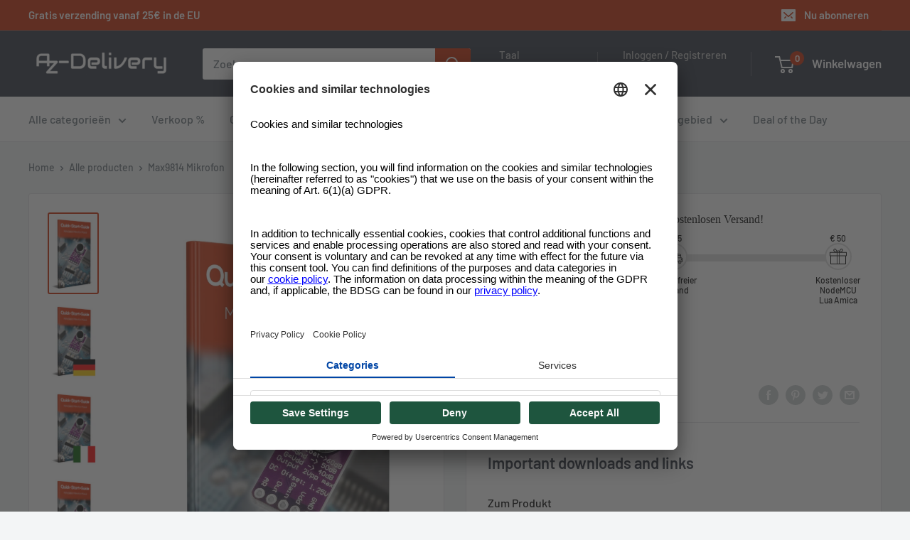

--- FILE ---
content_type: text/html; charset=utf-8
request_url: https://www.azde.ly/nl/products/max9814-mikrofon-1
body_size: 75281
content:
<!doctype html>
<html class="no-js" lang="nl">
  <head>
    

    <link rel="preconnect" href="//app.usercentrics.eu">
<link rel="preconnect" href="//api.usercentrics.eu">
<link rel="preconnect" href="//privacy-proxy.usercentrics.eu">
<link rel="preload" href="//app.usercentrics.eu/browser-ui/latest/loader.js" as="script">
<link rel="preload" href="//privacy-proxy.usercentrics.eu/latest/uc-block.bundle.js" as="script">
<script
  id="usercentrics-cmp"
  src="https://app.usercentrics.eu/browser-ui/latest/loader.js"
  data-settings-id="os8zjm8gRul2AQ"
  async
></script>
<script
  type="application/javascript"
  src="https://privacy-proxy.usercentrics.eu/latest/uc-block.bundle.js"
></script>

<script>
     window.addEventListener('UC_UI_VIEW_CHANGED', function(event) {
      console.log('Current view is: ' + event.detail.view);
      console.log('Previous view is: ' + event.detail.previousView);
       if (event.detail.view == "FIRST_LAYER") {
        window.addEventListener('UC_UI_INITIALIZED', function(e) {
          UC_UI.showSecondLayer();
        });
      }
    });

     // window.addEventListener('UC_UI_INITIALIZED', function(e) {
     //    console.log(UC_UI.getServicesBaseInfo());
     //  });

    window.addEventListener('UC_UI_CMP_EVENT', (data) => {
          console.log(`TEST: source => ${data.detail.source} && type => ${data.detail.type}`)
    });
</script>

<!-- remove recaptcha so you can login -->
<script>
  uc.deactivateBlocking([
    'Hko_qNsui-Q',
    'Hko_qNsui-Q'
  ]);
</script>

    <script>

  function updateShopifySettings() {
      const servicesArray = UC_UI.getServicesBaseInfo();

      servicesArray.forEach(item => {
       const dataTag = item.name;
       if(dataTag == "Shopify" && item.consent.status === true){
         console.log(dataTag);
          window.Shopify.customerPrivacy.setTrackingConsent(
            {
              "analytics":    true,
              "marketing":    true,
              "preferences":  true
            },
            () => console.log("Consent captured")
          );
        }
      });
  }
  
  function updateScriptsAndDomains() {
    const servicesArray = UC_UI.getServicesBaseInfo();
    let scriptsToBlock = [
      {
        src: 'https://searchanise-ef84.kxcdn.com/preload_data.0Q7w7p9q1H.js',
        cookie: 'snize-recommendation',
        dataTag: 'Searchanise'
      },
      {
        src: 'https://searchanise-ef84.kxcdn.com/widgets.24676.min.js',
        cookie: 'snize-recommendation',
        dataTag: 'Searchanise'
      },
      {
        src: 'https://searchanise-ef84.kxcdn.com/templates.0Q7w7p9q1H.js',
        cookie: 'snize-recommendation',
        dataTag: 'Searchanise'
      },
      {
        src: 'https://www.az-delivery.de/checkouts/internal/preloads.js?locale=en-ZA',
        cookie: '_az_delivery',
        dataTag: 'Shopify'
      },
      {
        src: 'https://d1u9wuqimc88kc.cloudfront.net/vendor/axios.min.js',
        cookie: '_pin_unauth',
        dataTag: 'Axios'
      },
      {
        src: 'https://d1npnstlfekkfz.cloudfront.net',
        cookie: 'ocu_cart_items',
        dataTag: 'Ocu Zipify'
      },
      {
        src: 'https://shop.app/checkouts/internal/preloads.js?locale=en-ZA&shop_id=15091638',
        cookie: '_shop_app',
        dataTag: 'Google Tag Manager'
      },
      {
        src: 'https://www.az-delivery.de/cdn/shopifycloud/shopify/assets/shopify_pay/storefront-80e528be853eac23af2454534897ca9536b1d3d04aa043b042f34879a3c111c8.js?v=20220906',
        cookie: '_shopify_pay',
        dataTag: 'Shopify'
      },
      {
        src: 'https://www.az-delivery.de/cdn/shopifycloud/shopify/assets/storefront/features-1c0b396bd4d054b94abae1eb6a1bd6ba47beb35525c57a217c77a862ff06d83f.js',
        cookie: '_shopify_features',
        dataTag: 'Shopify'
      },
      {
        src: 'https://www.az-delivery.de/cdn/shopifycloud/privacy-banner/storefront-banner.js',
        cookie: '_shopify_privacy_banner',
        dataTag: 'Shopify'
      },
      {
        src: 'https://www.az-delivery.de/cdn/shop/t/196/assets/custom.js?v=102476495355921946141718013592',
        cookie: '_shopify_custom',
        dataTag: 'Shopify'
      },
      {
        src: 'https://www.az-delivery.de/cdn/shop/t/196/assets/bss-file-configdata.js?v=121146858607162050131718013592',
        cookie: '_shopify_bss_config',
        dataTag: 'BSS'
      },
      {
        src: 'https://www.az-delivery.de/cdn/shop/t/196/assets/bss-file-configdata-banner.js?v=151034973688681356691718013592',
        cookie: '_shopify_bss_config_banner',
        dataTag: 'BSS'
      },
      {
        src: 'https://www.az-delivery.de/cdn/shop/t/196/assets/bss-file-configdata-popup.js?v=173992696638277510541718013592',
        cookie: '_shopify_bss_config_popup',
        dataTag: 'BSS'
      },
      {
        src: 'https://cdn.codeblackbelt.com/scripts/frequently-bought-together/bootstrap.min.js?version=2024062712+0200',
        cookie: '_frequently_bought_together',
        dataTag: 'Code Blackbelt'
      },
      {
        src: 'https://static.klaviyo.com/onsite/js/klaviyo.js?company_id=QVRJMi',
        cookie: '_klaviyo',
        dataTag: 'Klaviyo'
      },
      {
        src: 'https://cdn.cookielaw.org/scripttemplates/otSDKStub.js',
        cookie: '_ot_sdk',
        dataTag: 'Cookie Law'
      },
      {
        src: 'https://limits.minmaxify.com/az-delivery.myshopify.com?v=117a&r=20240626080531',
        cookie: '_minmaxify_limits',
        dataTag: 'Min Maxify'
      },
      {
        src: 'https://cdn.langshop.app/buckets/app/libs/storefront/sdk.js?proxy_prefix=/apps/langshop&source=tae',
        cookie: '_langshop_sdk',
        dataTag: 'Langshop'
      },
      {
        src: 'https://cdn.shopify.com/extensions/e09f9f1d-3e79-4602-a451-b3a18fee0b83/f4ee17c39b76019b296dd9b01d953f0d33aa051f/assets/storefront-consent.js',
        cookie: '_storefront_consent',
        dataTag: 'Shopify'
      },
      {
        src: 'https://www.az-delivery.de/cdn/shop/t/196/assets/shopacado.js?v=31220571182444497031718013592',
        cookie: '_shopacado',
        dataTag: 'Google Tag Manager'
      },
      {
        src: 'https://www.az-delivery.de/cdn/shop/t/196/assets/bss-product-label-js.js?v=119991293636880886221718013592',
        cookie: '_bss_product_label_js',
        dataTag: 'BSS'
      },
      {
        src: 'https://www.az-delivery.de/cdn/shop/t/196/assets/bss-product-label-banner.js?v=122309217890329640461718013592',
        cookie: '_bss_product_label_banner',
        dataTag: 'BSS'
      },
      {
        src: 'https://www.az-delivery.de/cdn/shop/t/196/assets/bss-product-label-popup.js?v=116180737997369527591718013592',
        cookie: '_bss_product_label_popup',
        dataTag: 'BSS'
      }
    ];

    let blockedDomains = [
      { domain: 'ocu.zipify.com', cookie: 'ocu_cart_items', dataTag: 'Ocu Zipify' },
      { domain: 'az-delivery.de/apps/appikon_discounted_pricing', cookie: 'ocu_cart_items', dataTag: 'Ocu Zipify' }
    ];

    // Filter out scripts and domains based on consent
    servicesArray.forEach(item => {
      if (item.consent.status === true) {
        const dataTag = item.name;
        scriptsToBlock = scriptsToBlock.filter(script => script.dataTag !== dataTag);
        blockedDomains = blockedDomains.filter(domain => domain.dataTag !== dataTag);
      }
    });

    const elementsToModify = ['script', 'img', 'iframe', 'embed'];

    function modifyElement(element, src, dataTag) {
      if (element.tagName.toLowerCase() === 'script' && (element.src.includes(src) || blockedDomains.some(domainObj => element.src.includes(domainObj.domain)))) {
        element.type = 'text/plain';
        element.setAttribute('data-usercentrics', dataTag);
        // console.log(`Modified script: ${element.src}`);
      } else if (element.src && blockedDomains.some(domainObj => element.src.includes(domainObj.domain))) {
        element.setAttribute('data-usercentrics', dataTag);
        // console.log(`Modified element: ${element.tagName}`);
      }
    }

    function removeCookie(cookieName) {
      document.cookie = `${cookieName}=; expires=Thu, 01 Jan 1970 00:00:00 GMT; path=/`;
      // console.log(`Removed cookie: ${cookieName}`);
    }

    // Modify existing elements in the DOM
    elementsToModify.forEach(tag => {
      document.querySelectorAll(tag).forEach(element => {
        scriptsToBlock.forEach(script => {
          modifyElement(element, script.src, script.dataTag);
          removeCookie(script.cookie);
        });
        blockedDomains.forEach(domainObj => {
          modifyElement(element, domainObj.domain, domainObj.dataTag);
          removeCookie(domainObj.cookie);
        });
      });
    });

    // Override appendChild to catch dynamically added elements
    const originalAppendChild = Element.prototype.appendChild;
    Element.prototype.appendChild = function(child) {
      if (child && child.tagName && elementsToModify.includes(child.tagName.toLowerCase())) {
        scriptsToBlock.forEach(script => {
          modifyElement(child, script.src, script.dataTag);
          removeCookie(script.cookie);
        });
        blockedDomains.forEach(domainObj => {
          modifyElement(child, domainObj.domain, domainObj.dataTag);
          removeCookie(domainObj.cookie);
        });
      }
      return originalAppendChild.call(this, child);
    };

    // Override insertBefore to catch dynamically added elements
    const originalInsertBefore = Element.prototype.insertBefore;
    Element.prototype.insertBefore = function(newNode, referenceNode) {
      if (newNode && newNode.tagName && elementsToModify.includes(newNode.tagName.toLowerCase())) {
        scriptsToBlock.forEach(script => {
          modifyElement(newNode, script.src, script.dataTag);
          removeCookie(script.cookie);
        });
        blockedDomains.forEach(domainObj => {
          modifyElement(newNode, domainObj.domain, domainObj.dataTag);
          removeCookie(domainObj.cookie);
        });
      }
      return originalInsertBefore.call(this, newNode, referenceNode);
    };

    // MutationObserver to catch elements added dynamically
    const observer = new MutationObserver(mutations => {
      mutations.forEach(({ addedNodes }) => {
        addedNodes.forEach(node => {
          if (node.nodeType === 1 && node.tagName && elementsToModify.includes(node.tagName.toLowerCase())) {
            scriptsToBlock.forEach(script => {
              modifyElement(node, script.src, script.dataTag);
              removeCookie(script.cookie);
            });
            blockedDomains.forEach(domainObj => {
              modifyElement(node, domainObj.domain, domainObj.dataTag);
              removeCookie(domainObj.cookie);
            });
          }
        });
      });
    });

    observer.observe(document.documentElement, {
      childList: true,
      subtree: true
    });

    // Intercept and block XHR requests to the specified domains
    const originalOpen = XMLHttpRequest.prototype.open;
    XMLHttpRequest.prototype.open = function(method, url) {
      if (blockedDomains.some(domainObj => url.includes(domainObj.domain))) {
        console.log(`Blocked XHR request to: ${url}`);
        removeCookie(domainObj.cookie);
        return; // Prevent the request from being sent
      }
      originalOpen.apply(this, arguments);
    };
  }
  window.addEventListener('UC_UI_INITIALIZED', function(e) {
    updateScriptsAndDomains();
    // updateShopifySettings();
  });

  window.addEventListener('UC_UI_CMP_EVENT', (data) => {
    // updateScriptsAndDomains();
    if (!window.UC_UI || !UC_UI.isInitialized()) {
        window.addEventListener('UC_UI_INITIALIZED', function() {
            updateScriptsAndDomains();
            updateShopifySettings();
        });
    } else {
        updateScriptsAndDomains();
        updateShopifySettings();
    }
  });
</script>


    <!-- Google Tag Manager -->
    <script type="text/plain" data-usercentrics="Google Tag Manager">
      <!-- <script> -->
      (function(w,d,s,l,i){w[l]=w[l]||[];w[l].push({'gtm.start': new Date().getTime(),event:'gtm.js'});var
      f=d.getElementsByTagName(s)[0], j=d.createElement(s),dl=l!='dataLayer'?'&l='+l:'';j.async=true;j.src=
      'https://www.googletagmanager.com/gtm.js?id='+i+dl;f.parentNode.insertBefore(j,f);
      })(window,document,'script','dataLayer','GTM-PGJGMGS');
    </script>
    <!-- End Google Tag Manager -->

    


<script type="text/javascript">
var a = window.performance && window.performance.mark;
if (a) {
  window.performance.mark("shopsheriff.amp-snippet.start");
}
var doc = document;
var redirect = "/cart" === window.location.pathname
&& (doc.referrer.includes("ampproject.org") || doc.referrer.includes("/a/s/") )
&& !doc.location.search.includes("utm");

if(redirect) {
  var f = doc.location.search ? "&" : "?";
  window.location =
    window.location.origin
  + window.location.pathname
  + f
  + "utm_source=shopsheriff&utm_medium=amp&utm_campaign=shopsheriff&utm_content=add-to-cart";
}
if (a) {
  window.performance.mark("shopsheriff.amp-snippet.end");
}
      </script>


   <link rel="amphtml" href="https://www.az-delivery.de/a/s/products/max9814-mikrofon-1">



    


    <meta charset="utf-8">
    <meta
      name="viewport"
      content="width=device-width, initial-scale=1.0, height=device-height, minimum-scale=1.0, maximum-scale=1.0"
    >
    <meta name="theme-color" content="#cb2900"><title>Max9814 Mikrofon
</title><meta name="description" content="Komplett kostenfreies eBook zum Download Sicherer Download in Sekunden Verfügbar in mehreren Sprachen Ersparen Sie sich jetzt langwieriges Gesuche in chinesischen Foren und selbstzusammengetragene Halbwahrheiten sondern legen Sie direkt los - mit dem Quick-Start-Guide von AZ-Delivery, Ihrem Experten für Mikroelektronik"><link rel="canonical" href="https://www.az-delivery.de/nl/products/max9814-mikrofon-1"><link rel="shortcut icon" href="//www.azde.ly/cdn/shop/files/AZ-Delivery_-_Logo_2_1_96x96.png?v=1689163583" type="image/png"><link rel="preload" as="style" href="//www.azde.ly/cdn/shop/t/188/assets/theme.css?v=175643159177188608261749751074">
    <link rel="preload" as="script" href="//www.azde.ly/cdn/shop/t/188/assets/theme.js?v=179372540479631345661699348822">
    <link rel="preconnect" href="https://cdn.shopify.com">
    <link rel="preconnect" href="https://fonts.shopifycdn.com">
    <link rel="dns-prefetch" href="https://productreviews.shopifycdn.com">
    <link rel="dns-prefetch" href="https://ajax.googleapis.com">
    <link rel="dns-prefetch" href="https://maps.googleapis.com">
    <link rel="dns-prefetch" href="https://maps.gstatic.com">

    <meta property="og:type" content="product">
  <meta property="og:title" content="Max9814 Mikrofon"><meta property="og:image" content="http://www.azde.ly/cdn/shop/products/max9814-mikrofon-517256.jpg?v=1679398963">
    <meta property="og:image:secure_url" content="https://www.azde.ly/cdn/shop/products/max9814-mikrofon-517256.jpg?v=1679398963">
    <meta property="og:image:width" content="1227">
    <meta property="og:image:height" content="2048"><meta property="product:price:amount" content="0.00">
  <meta property="product:price:currency" content="EUR"><meta property="og:description" content="Komplett kostenfreies eBook zum Download Sicherer Download in Sekunden Verfügbar in mehreren Sprachen Ersparen Sie sich jetzt langwieriges Gesuche in chinesischen Foren und selbstzusammengetragene Halbwahrheiten sondern legen Sie direkt los - mit dem Quick-Start-Guide von AZ-Delivery, Ihrem Experten für Mikroelektronik"><meta property="og:url" content="https://www.az-delivery.de/nl/products/max9814-mikrofon-1">
<meta property="og:site_name" content="AZ-Delivery"><meta name="twitter:card" content="summary"><meta name="twitter:title" content="Max9814 Mikrofon">
  <meta name="twitter:description" content="
Komplett kostenfreies eBook zum Download
Sicherer Download in Sekunden
Verfügbar in mehreren Sprachen
Ersparen Sie sich jetzt langwieriges Gesuche in chinesischen Foren und selbstzusammengetragene Halbwahrheiten sondern legen Sie direkt los - mit dem Quick-Start-Guide von AZ-Delivery, Ihrem Experten für Mikroelektronik!
">
  <meta name="twitter:image" content="https://www.azde.ly/cdn/shop/products/max9814-mikrofon-517256_600x600_crop_center.jpg?v=1679398963">
    <link rel="preload" href="//www.azde.ly/cdn/fonts/barlow/barlow_n6.329f582a81f63f125e63c20a5a80ae9477df68e1.woff2" as="font" type="font/woff2" crossorigin><link rel="preload" href="//www.azde.ly/cdn/fonts/barlow/barlow_n5.a193a1990790eba0cc5cca569d23799830e90f07.woff2" as="font" type="font/woff2" crossorigin><style>
  @font-face {
  font-family: Barlow;
  font-weight: 600;
  font-style: normal;
  font-display: swap;
  src: url("//www.azde.ly/cdn/fonts/barlow/barlow_n6.329f582a81f63f125e63c20a5a80ae9477df68e1.woff2") format("woff2"),
       url("//www.azde.ly/cdn/fonts/barlow/barlow_n6.0163402e36247bcb8b02716880d0b39568412e9e.woff") format("woff");
}

  @font-face {
  font-family: Barlow;
  font-weight: 500;
  font-style: normal;
  font-display: swap;
  src: url("//www.azde.ly/cdn/fonts/barlow/barlow_n5.a193a1990790eba0cc5cca569d23799830e90f07.woff2") format("woff2"),
       url("//www.azde.ly/cdn/fonts/barlow/barlow_n5.ae31c82169b1dc0715609b8cc6a610b917808358.woff") format("woff");
}

@font-face {
  font-family: Barlow;
  font-weight: 600;
  font-style: normal;
  font-display: swap;
  src: url("//www.azde.ly/cdn/fonts/barlow/barlow_n6.329f582a81f63f125e63c20a5a80ae9477df68e1.woff2") format("woff2"),
       url("//www.azde.ly/cdn/fonts/barlow/barlow_n6.0163402e36247bcb8b02716880d0b39568412e9e.woff") format("woff");
}

@font-face {
  font-family: Barlow;
  font-weight: 600;
  font-style: italic;
  font-display: swap;
  src: url("//www.azde.ly/cdn/fonts/barlow/barlow_i6.5a22bd20fb27bad4d7674cc6e666fb9c77d813bb.woff2") format("woff2"),
       url("//www.azde.ly/cdn/fonts/barlow/barlow_i6.1c8787fcb59f3add01a87f21b38c7ef797e3b3a1.woff") format("woff");
}


  @font-face {
  font-family: Barlow;
  font-weight: 700;
  font-style: normal;
  font-display: swap;
  src: url("//www.azde.ly/cdn/fonts/barlow/barlow_n7.691d1d11f150e857dcbc1c10ef03d825bc378d81.woff2") format("woff2"),
       url("//www.azde.ly/cdn/fonts/barlow/barlow_n7.4fdbb1cb7da0e2c2f88492243ffa2b4f91924840.woff") format("woff");
}

  @font-face {
  font-family: Barlow;
  font-weight: 500;
  font-style: italic;
  font-display: swap;
  src: url("//www.azde.ly/cdn/fonts/barlow/barlow_i5.714d58286997b65cd479af615cfa9bb0a117a573.woff2") format("woff2"),
       url("//www.azde.ly/cdn/fonts/barlow/barlow_i5.0120f77e6447d3b5df4bbec8ad8c2d029d87fb21.woff") format("woff");
}

  @font-face {
  font-family: Barlow;
  font-weight: 700;
  font-style: italic;
  font-display: swap;
  src: url("//www.azde.ly/cdn/fonts/barlow/barlow_i7.50e19d6cc2ba5146fa437a5a7443c76d5d730103.woff2") format("woff2"),
       url("//www.azde.ly/cdn/fonts/barlow/barlow_i7.47e9f98f1b094d912e6fd631cc3fe93d9f40964f.woff") format("woff");
}


  :root {
    --default-text-font-size : 15px;
    --base-text-font-size    : 16px;
    --heading-font-family    : Barlow, sans-serif;
    --heading-font-weight    : 600;
    --heading-font-style     : normal;
    --text-font-family       : Barlow, sans-serif;
    --text-font-weight       : 500;
    --text-font-style        : normal;
    --text-font-bolder-weight: 600;
    --text-link-decoration   : underline;

    --text-color               : #677279;
    --text-color-rgb           : 103, 114, 121;
    --heading-color            : #2b323f;
    --border-color             : #e1e3e4;
    --border-color-rgb         : 225, 227, 228;
    --form-border-color        : #d4d6d8;
    --accent-color             : #cb2900;
    --accent-color-rgb         : 203, 41, 0;
    --link-color               : #cb2900;
    --link-color-hover         : #7f1a00;
    --background               : #f3f5f6;
    --secondary-background     : #ffffff;
    --secondary-background-rgb : 255, 255, 255;
    --accent-background        : rgba(203, 41, 0, 0.08);

    --input-background: #ffffff;

    --error-color       : #ff0000;
    --error-background  : rgba(255, 0, 0, 0.07);
    --success-color     : #00aa00;
    --success-background: rgba(0, 170, 0, 0.11);

    --primary-button-background      : #cb2900;
    --primary-button-background-rgb  : 203, 41, 0;
    --primary-button-text-color      : #ffffff;
    --secondary-button-background    : #2b323f;
    --secondary-button-background-rgb: 43, 50, 63;
    --secondary-button-text-color    : #ffffff;

    --header-background      : #2b323f;
    --header-text-color      : #ffffff;
    --header-light-text-color: #b9b9b9;
    --header-border-color    : rgba(185, 185, 185, 0.3);
    --header-accent-color    : #cb2900;

    --footer-background-color:    #2b323f;
    --footer-heading-text-color:  #ffffff;
    --footer-body-text-color:     #ffffff;
    --footer-body-text-color-rgb: 255, 255, 255;
    --footer-accent-color:        #cb2900;
    --footer-accent-color-rgb:    203, 41, 0;
    --footer-border:              none;
    
    --flickity-arrow-color: #abb1b4;--product-on-sale-accent           : #ee0000;
    --product-on-sale-accent-rgb       : 238, 0, 0;
    --product-on-sale-color            : #ffffff;
    --product-in-stock-color           : #008a00;
    --product-low-stock-color          : #ee0000;
    --product-sold-out-color           : #8a9297;
    --product-custom-label-1-background: #2b323f;
    --product-custom-label-1-color     : #ffffff;
    --product-custom-label-2-background: #00a500;
    --product-custom-label-2-color     : #ffffff;
    --product-review-star-color        : #ffbd00;

    --mobile-container-gutter : 20px;
    --desktop-container-gutter: 40px;

    /* Shopify related variables */
    --payment-terms-background-color: #f3f5f6;
  }
</style>

<script>
  // IE11 does not have support for CSS variables, so we have to polyfill them
  if (!(((window || {}).CSS || {}).supports && window.CSS.supports('(--a: 0)'))) {
    const script = document.createElement('script');
    script.type = 'text/javascript';
    script.src = 'https://cdn.jsdelivr.net/npm/css-vars-ponyfill@2';
    script.onload = function() {
      cssVars({});
    };

    document.getElementsByTagName('head')[0].appendChild(script);
  }
</script>


    <script>window.performance && window.performance.mark && window.performance.mark('shopify.content_for_header.start');</script><meta name="google-site-verification" content="cYdDNtf6pwwLqlS4EHZKo2EzntxWBJ-jmH_4GBD_kZs">
<meta name="facebook-domain-verification" content="nwvtamayh83nd52ms58fa6s5eq19nn">
<meta id="shopify-digital-wallet" name="shopify-digital-wallet" content="/15091638/digital_wallets/dialog">
<meta name="shopify-checkout-api-token" content="51783c9b129a3abbbd2b2844a593ef31">
<meta id="in-context-paypal-metadata" data-shop-id="15091638" data-venmo-supported="false" data-environment="production" data-locale="nl_NL" data-paypal-v4="true" data-currency="EUR">
<link rel="alternate" hreflang="x-default" href="https://www.az-delivery.de/products/max9814-mikrofon-1">
<link rel="alternate" hreflang="de-DE" href="https://www.az-delivery.de/products/max9814-mikrofon-1">
<link rel="alternate" hreflang="nl-DE" href="https://www.az-delivery.de/nl/products/max9814-mikrofon-1">
<link rel="alternate" hreflang="en-DE" href="https://www.az-delivery.de/en/products/max9814-mikrofon-1">
<link rel="alternate" hreflang="fr-DE" href="https://www.az-delivery.de/fr/products/max9814-mikrofon-1">
<link rel="alternate" hreflang="it-DE" href="https://www.az-delivery.de/it/products/max9814-mikrofon-1">
<link rel="alternate" hreflang="es-DE" href="https://www.az-delivery.de/es/products/max9814-mikrofon-1">
<link rel="alternate" hreflang="fr-FR" href="http://www.az-delivery.fr/products/max9814-mikrofon-1">
<link rel="alternate" hreflang="nl-FR" href="http://www.az-delivery.fr/nl/products/max9814-mikrofon-1">
<link rel="alternate" hreflang="en-FR" href="http://www.az-delivery.fr/en/products/max9814-mikrofon-1">
<link rel="alternate" hreflang="de-FR" href="http://www.az-delivery.fr/de/products/max9814-mikrofon-1">
<link rel="alternate" hreflang="it-FR" href="http://www.az-delivery.fr/it/products/max9814-mikrofon-1">
<link rel="alternate" hreflang="es-FR" href="http://www.az-delivery.fr/es/products/max9814-mikrofon-1">
<link rel="alternate" hreflang="en-GB" href="https://www.az-delivery.uk/products/max9814-mikrofon-1">
<link rel="alternate" hreflang="nl-GB" href="https://www.az-delivery.uk/nl/products/max9814-mikrofon-1">
<link rel="alternate" hreflang="fr-GB" href="https://www.az-delivery.uk/fr/products/max9814-mikrofon-1">
<link rel="alternate" hreflang="de-GB" href="https://www.az-delivery.uk/de/products/max9814-mikrofon-1">
<link rel="alternate" hreflang="it-GB" href="https://www.az-delivery.uk/it/products/max9814-mikrofon-1">
<link rel="alternate" hreflang="es-GB" href="https://www.az-delivery.uk/es/products/max9814-mikrofon-1">
<link rel="alternate" type="application/json+oembed" href="https://www.az-delivery.de/nl/products/max9814-mikrofon-1.oembed">
<script async="async" src="/checkouts/internal/preloads.js?locale=nl-DE"></script>
<link rel="preconnect" href="https://shop.app" crossorigin="anonymous">
<script async="async" src="https://shop.app/checkouts/internal/preloads.js?locale=nl-DE&shop_id=15091638" crossorigin="anonymous"></script>
<script id="apple-pay-shop-capabilities" type="application/json">{"shopId":15091638,"countryCode":"DE","currencyCode":"EUR","merchantCapabilities":["supports3DS"],"merchantId":"gid:\/\/shopify\/Shop\/15091638","merchantName":"AZ-Delivery","requiredBillingContactFields":["postalAddress","email"],"requiredShippingContactFields":["postalAddress","email"],"shippingType":"shipping","supportedNetworks":["visa","maestro","masterCard","amex"],"total":{"type":"pending","label":"AZ-Delivery","amount":"1.00"},"shopifyPaymentsEnabled":true,"supportsSubscriptions":true}</script>
<script id="shopify-features" type="application/json">{"accessToken":"51783c9b129a3abbbd2b2844a593ef31","betas":["rich-media-storefront-analytics"],"domain":"www.azde.ly","predictiveSearch":true,"shopId":15091638,"locale":"nl"}</script>
<script>var Shopify = Shopify || {};
Shopify.shop = "az-delivery.myshopify.com";
Shopify.locale = "nl";
Shopify.currency = {"active":"EUR","rate":"1.0"};
Shopify.country = "DE";
Shopify.theme = {"name":"Warehouse [2023-06-13] Copy 3","id":144629203211,"schema_name":"Warehouse","schema_version":"4.2.2","theme_store_id":871,"role":"main"};
Shopify.theme.handle = "null";
Shopify.theme.style = {"id":null,"handle":null};
Shopify.cdnHost = "www.azde.ly/cdn";
Shopify.routes = Shopify.routes || {};
Shopify.routes.root = "/nl/";</script>
<script type="module">!function(o){(o.Shopify=o.Shopify||{}).modules=!0}(window);</script>
<script>!function(o){function n(){var o=[];function n(){o.push(Array.prototype.slice.apply(arguments))}return n.q=o,n}var t=o.Shopify=o.Shopify||{};t.loadFeatures=n(),t.autoloadFeatures=n()}(window);</script>
<script>
  window.ShopifyPay = window.ShopifyPay || {};
  window.ShopifyPay.apiHost = "shop.app\/pay";
  window.ShopifyPay.redirectState = null;
</script>
<script id="shop-js-analytics" type="application/json">{"pageType":"product"}</script>
<script defer="defer" async type="module" src="//www.azde.ly/cdn/shopifycloud/shop-js/modules/v2/client.init-shop-cart-sync_BHF27ruw.nl.esm.js"></script>
<script defer="defer" async type="module" src="//www.azde.ly/cdn/shopifycloud/shop-js/modules/v2/chunk.common_Dwaf6e9K.esm.js"></script>
<script type="module">
  await import("//www.azde.ly/cdn/shopifycloud/shop-js/modules/v2/client.init-shop-cart-sync_BHF27ruw.nl.esm.js");
await import("//www.azde.ly/cdn/shopifycloud/shop-js/modules/v2/chunk.common_Dwaf6e9K.esm.js");

  window.Shopify.SignInWithShop?.initShopCartSync?.({"fedCMEnabled":true,"windoidEnabled":true});

</script>
<script>
  window.Shopify = window.Shopify || {};
  if (!window.Shopify.featureAssets) window.Shopify.featureAssets = {};
  window.Shopify.featureAssets['shop-js'] = {"shop-cart-sync":["modules/v2/client.shop-cart-sync_CzejhlBD.nl.esm.js","modules/v2/chunk.common_Dwaf6e9K.esm.js"],"init-fed-cm":["modules/v2/client.init-fed-cm_C5dJsxJP.nl.esm.js","modules/v2/chunk.common_Dwaf6e9K.esm.js"],"shop-button":["modules/v2/client.shop-button_BIUGoX0f.nl.esm.js","modules/v2/chunk.common_Dwaf6e9K.esm.js"],"shop-cash-offers":["modules/v2/client.shop-cash-offers_CAxWVAMP.nl.esm.js","modules/v2/chunk.common_Dwaf6e9K.esm.js","modules/v2/chunk.modal_DPs9tt6r.esm.js"],"init-windoid":["modules/v2/client.init-windoid_D42eFYuP.nl.esm.js","modules/v2/chunk.common_Dwaf6e9K.esm.js"],"shop-toast-manager":["modules/v2/client.shop-toast-manager_CHrVQ4LF.nl.esm.js","modules/v2/chunk.common_Dwaf6e9K.esm.js"],"init-shop-email-lookup-coordinator":["modules/v2/client.init-shop-email-lookup-coordinator_BJ7DGpMB.nl.esm.js","modules/v2/chunk.common_Dwaf6e9K.esm.js"],"init-shop-cart-sync":["modules/v2/client.init-shop-cart-sync_BHF27ruw.nl.esm.js","modules/v2/chunk.common_Dwaf6e9K.esm.js"],"avatar":["modules/v2/client.avatar_BTnouDA3.nl.esm.js"],"pay-button":["modules/v2/client.pay-button_Bt0UM1g1.nl.esm.js","modules/v2/chunk.common_Dwaf6e9K.esm.js"],"init-customer-accounts":["modules/v2/client.init-customer-accounts_CPXMEhMZ.nl.esm.js","modules/v2/client.shop-login-button_BJd_2wNZ.nl.esm.js","modules/v2/chunk.common_Dwaf6e9K.esm.js","modules/v2/chunk.modal_DPs9tt6r.esm.js"],"init-shop-for-new-customer-accounts":["modules/v2/client.init-shop-for-new-customer-accounts_DzP6QY8i.nl.esm.js","modules/v2/client.shop-login-button_BJd_2wNZ.nl.esm.js","modules/v2/chunk.common_Dwaf6e9K.esm.js","modules/v2/chunk.modal_DPs9tt6r.esm.js"],"shop-login-button":["modules/v2/client.shop-login-button_BJd_2wNZ.nl.esm.js","modules/v2/chunk.common_Dwaf6e9K.esm.js","modules/v2/chunk.modal_DPs9tt6r.esm.js"],"init-customer-accounts-sign-up":["modules/v2/client.init-customer-accounts-sign-up_BIO3KTje.nl.esm.js","modules/v2/client.shop-login-button_BJd_2wNZ.nl.esm.js","modules/v2/chunk.common_Dwaf6e9K.esm.js","modules/v2/chunk.modal_DPs9tt6r.esm.js"],"shop-follow-button":["modules/v2/client.shop-follow-button_DdMksvBl.nl.esm.js","modules/v2/chunk.common_Dwaf6e9K.esm.js","modules/v2/chunk.modal_DPs9tt6r.esm.js"],"checkout-modal":["modules/v2/client.checkout-modal_Bfq0xZOZ.nl.esm.js","modules/v2/chunk.common_Dwaf6e9K.esm.js","modules/v2/chunk.modal_DPs9tt6r.esm.js"],"lead-capture":["modules/v2/client.lead-capture_BoSreVYi.nl.esm.js","modules/v2/chunk.common_Dwaf6e9K.esm.js","modules/v2/chunk.modal_DPs9tt6r.esm.js"],"shop-login":["modules/v2/client.shop-login_EGDq7Zjt.nl.esm.js","modules/v2/chunk.common_Dwaf6e9K.esm.js","modules/v2/chunk.modal_DPs9tt6r.esm.js"],"payment-terms":["modules/v2/client.payment-terms_00o-2tv1.nl.esm.js","modules/v2/chunk.common_Dwaf6e9K.esm.js","modules/v2/chunk.modal_DPs9tt6r.esm.js"]};
</script>
<script>(function() {
  var isLoaded = false;
  function asyncLoad() {
    if (isLoaded) return;
    isLoaded = true;
    var urls = ["\/\/searchserverapi.com\/widgets\/shopify\/init.js?a=0Q7w7p9q1H\u0026shop=az-delivery.myshopify.com","https:\/\/cdn2.ryviu.com\/v\/static\/js\/app.js?n=1\u0026shop=az-delivery.myshopify.com"];
    for (var i = 0; i < urls.length; i++) {
      var s = document.createElement('script');
      s.type = 'text/javascript';
      s.async = true;
      s.src = urls[i];
      var x = document.getElementsByTagName('script')[0];
      x.parentNode.insertBefore(s, x);
    }
  };
  if(window.attachEvent) {
    window.attachEvent('onload', asyncLoad);
  } else {
    window.addEventListener('load', asyncLoad, false);
  }
})();</script>
<script id="__st">var __st={"a":15091638,"offset":3600,"reqid":"bc0970d1-e605-4e44-b1f3-797af2396b79-1768640136","pageurl":"www.azde.ly\/nl\/products\/max9814-mikrofon-1","u":"f3fe994985e6","p":"product","rtyp":"product","rid":4650941481056};</script>
<script>window.ShopifyPaypalV4VisibilityTracking = true;</script>
<script id="captcha-bootstrap">!function(){'use strict';const t='contact',e='account',n='new_comment',o=[[t,t],['blogs',n],['comments',n],[t,'customer']],c=[[e,'customer_login'],[e,'guest_login'],[e,'recover_customer_password'],[e,'create_customer']],r=t=>t.map((([t,e])=>`form[action*='/${t}']:not([data-nocaptcha='true']) input[name='form_type'][value='${e}']`)).join(','),a=t=>()=>t?[...document.querySelectorAll(t)].map((t=>t.form)):[];function s(){const t=[...o],e=r(t);return a(e)}const i='password',u='form_key',d=['recaptcha-v3-token','g-recaptcha-response','h-captcha-response',i],f=()=>{try{return window.sessionStorage}catch{return}},m='__shopify_v',_=t=>t.elements[u];function p(t,e,n=!1){try{const o=window.sessionStorage,c=JSON.parse(o.getItem(e)),{data:r}=function(t){const{data:e,action:n}=t;return t[m]||n?{data:e,action:n}:{data:t,action:n}}(c);for(const[e,n]of Object.entries(r))t.elements[e]&&(t.elements[e].value=n);n&&o.removeItem(e)}catch(o){console.error('form repopulation failed',{error:o})}}const l='form_type',E='cptcha';function T(t){t.dataset[E]=!0}const w=window,h=w.document,L='Shopify',v='ce_forms',y='captcha';let A=!1;((t,e)=>{const n=(g='f06e6c50-85a8-45c8-87d0-21a2b65856fe',I='https://cdn.shopify.com/shopifycloud/storefront-forms-hcaptcha/ce_storefront_forms_captcha_hcaptcha.v1.5.2.iife.js',D={infoText:'Beschermd door hCaptcha',privacyText:'Privacy',termsText:'Voorwaarden'},(t,e,n)=>{const o=w[L][v],c=o.bindForm;if(c)return c(t,g,e,D).then(n);var r;o.q.push([[t,g,e,D],n]),r=I,A||(h.body.append(Object.assign(h.createElement('script'),{id:'captcha-provider',async:!0,src:r})),A=!0)});var g,I,D;w[L]=w[L]||{},w[L][v]=w[L][v]||{},w[L][v].q=[],w[L][y]=w[L][y]||{},w[L][y].protect=function(t,e){n(t,void 0,e),T(t)},Object.freeze(w[L][y]),function(t,e,n,w,h,L){const[v,y,A,g]=function(t,e,n){const i=e?o:[],u=t?c:[],d=[...i,...u],f=r(d),m=r(i),_=r(d.filter((([t,e])=>n.includes(e))));return[a(f),a(m),a(_),s()]}(w,h,L),I=t=>{const e=t.target;return e instanceof HTMLFormElement?e:e&&e.form},D=t=>v().includes(t);t.addEventListener('submit',(t=>{const e=I(t);if(!e)return;const n=D(e)&&!e.dataset.hcaptchaBound&&!e.dataset.recaptchaBound,o=_(e),c=g().includes(e)&&(!o||!o.value);(n||c)&&t.preventDefault(),c&&!n&&(function(t){try{if(!f())return;!function(t){const e=f();if(!e)return;const n=_(t);if(!n)return;const o=n.value;o&&e.removeItem(o)}(t);const e=Array.from(Array(32),(()=>Math.random().toString(36)[2])).join('');!function(t,e){_(t)||t.append(Object.assign(document.createElement('input'),{type:'hidden',name:u})),t.elements[u].value=e}(t,e),function(t,e){const n=f();if(!n)return;const o=[...t.querySelectorAll(`input[type='${i}']`)].map((({name:t})=>t)),c=[...d,...o],r={};for(const[a,s]of new FormData(t).entries())c.includes(a)||(r[a]=s);n.setItem(e,JSON.stringify({[m]:1,action:t.action,data:r}))}(t,e)}catch(e){console.error('failed to persist form',e)}}(e),e.submit())}));const S=(t,e)=>{t&&!t.dataset[E]&&(n(t,e.some((e=>e===t))),T(t))};for(const o of['focusin','change'])t.addEventListener(o,(t=>{const e=I(t);D(e)&&S(e,y())}));const B=e.get('form_key'),M=e.get(l),P=B&&M;t.addEventListener('DOMContentLoaded',(()=>{const t=y();if(P)for(const e of t)e.elements[l].value===M&&p(e,B);[...new Set([...A(),...v().filter((t=>'true'===t.dataset.shopifyCaptcha))])].forEach((e=>S(e,t)))}))}(h,new URLSearchParams(w.location.search),n,t,e,['guest_login'])})(!0,!0)}();</script>
<script integrity="sha256-4kQ18oKyAcykRKYeNunJcIwy7WH5gtpwJnB7kiuLZ1E=" data-source-attribution="shopify.loadfeatures" defer="defer" src="//www.azde.ly/cdn/shopifycloud/storefront/assets/storefront/load_feature-a0a9edcb.js" crossorigin="anonymous"></script>
<script crossorigin="anonymous" defer="defer" src="//www.azde.ly/cdn/shopifycloud/storefront/assets/shopify_pay/storefront-65b4c6d7.js?v=20250812"></script>
<script data-source-attribution="shopify.dynamic_checkout.dynamic.init">var Shopify=Shopify||{};Shopify.PaymentButton=Shopify.PaymentButton||{isStorefrontPortableWallets:!0,init:function(){window.Shopify.PaymentButton.init=function(){};var t=document.createElement("script");t.src="https://www.azde.ly/cdn/shopifycloud/portable-wallets/latest/portable-wallets.nl.js",t.type="module",document.head.appendChild(t)}};
</script>
<script data-source-attribution="shopify.dynamic_checkout.buyer_consent">
  function portableWalletsHideBuyerConsent(e){var t=document.getElementById("shopify-buyer-consent"),n=document.getElementById("shopify-subscription-policy-button");t&&n&&(t.classList.add("hidden"),t.setAttribute("aria-hidden","true"),n.removeEventListener("click",e))}function portableWalletsShowBuyerConsent(e){var t=document.getElementById("shopify-buyer-consent"),n=document.getElementById("shopify-subscription-policy-button");t&&n&&(t.classList.remove("hidden"),t.removeAttribute("aria-hidden"),n.addEventListener("click",e))}window.Shopify?.PaymentButton&&(window.Shopify.PaymentButton.hideBuyerConsent=portableWalletsHideBuyerConsent,window.Shopify.PaymentButton.showBuyerConsent=portableWalletsShowBuyerConsent);
</script>
<script data-source-attribution="shopify.dynamic_checkout.cart.bootstrap">document.addEventListener("DOMContentLoaded",(function(){function t(){return document.querySelector("shopify-accelerated-checkout-cart, shopify-accelerated-checkout")}if(t())Shopify.PaymentButton.init();else{new MutationObserver((function(e,n){t()&&(Shopify.PaymentButton.init(),n.disconnect())})).observe(document.body,{childList:!0,subtree:!0})}}));
</script>
<link id="shopify-accelerated-checkout-styles" rel="stylesheet" media="screen" href="https://www.azde.ly/cdn/shopifycloud/portable-wallets/latest/accelerated-checkout-backwards-compat.css" crossorigin="anonymous">
<style id="shopify-accelerated-checkout-cart">
        #shopify-buyer-consent {
  margin-top: 1em;
  display: inline-block;
  width: 100%;
}

#shopify-buyer-consent.hidden {
  display: none;
}

#shopify-subscription-policy-button {
  background: none;
  border: none;
  padding: 0;
  text-decoration: underline;
  font-size: inherit;
  cursor: pointer;
}

#shopify-subscription-policy-button::before {
  box-shadow: none;
}

      </style>

<script>window.performance && window.performance.mark && window.performance.mark('shopify.content_for_header.end');</script>

    <link rel="stylesheet" href="//www.azde.ly/cdn/shop/t/188/assets/theme.css?v=175643159177188608261749751074">

    
  <script type="application/ld+json">
  {
    "@context": "https://schema.org",
    "@type": "Product",
    "productID": 4650941481056,
    "offers": [{
          "@type": "Offer",
          "name": "DEUTSCH",
          "availability":"https://schema.org/InStock",
          "price": 0.0,
          "priceCurrency": "EUR",
          "priceValidUntil": "2026-01-27","sku": "ebook",
            "gtin13": "4260581558604",
          "url": "/nl/products/max9814-mikrofon-1?variant=32371119063136"
        },
{
          "@type": "Offer",
          "name": "ITALIANO",
          "availability":"https://schema.org/InStock",
          "price": 0.0,
          "priceCurrency": "EUR",
          "priceValidUntil": "2026-01-27","sku": "ebook",
            "gtin13": "4260581558604",
          "url": "/nl/products/max9814-mikrofon-1?variant=32371119095904"
        },
{
          "@type": "Offer",
          "name": "ESPAÑOL",
          "availability":"https://schema.org/OutOfStock",
          "price": 0.0,
          "priceCurrency": "EUR",
          "priceValidUntil": "2026-01-27","sku": "ebook",
            "gtin13": "4260581558604",
          "url": "/nl/products/max9814-mikrofon-1?variant=32371119128672"
        },
{
          "@type": "Offer",
          "name": "ENGLISH",
          "availability":"https://schema.org/InStock",
          "price": 0.0,
          "priceCurrency": "EUR",
          "priceValidUntil": "2026-01-27","sku": "ebook",
            "gtin13": "4260581558604",
          "url": "/nl/products/max9814-mikrofon-1?variant=32371119161440"
        },
{
          "@type": "Offer",
          "name": "FRANÇAIS",
          "availability":"https://schema.org/OutOfStock",
          "price": 0.0,
          "priceCurrency": "EUR",
          "priceValidUntil": "2026-01-27","sku": "ebook",
            "gtin13": "4260581558604",
          "url": "/nl/products/max9814-mikrofon-1?variant=39412610728032"
        }
],"brand": {
      "@type": "Brand",
      "name": "AZ-Delivery e-Books"
    },
    "name": "Max9814 Mikrofon",
    "description": "\nKomplett kostenfreies eBook zum Download\nSicherer Download in Sekunden\nVerfügbar in mehreren Sprachen\nErsparen Sie sich jetzt langwieriges Gesuche in chinesischen Foren und selbstzusammengetragene Halbwahrheiten sondern legen Sie direkt los - mit dem Quick-Start-Guide von AZ-Delivery, Ihrem Experten für Mikroelektronik!\n",
    "category": "",
    "url": "/nl/products/max9814-mikrofon-1",
    "sku": "ebook",
    "image": {
      "@type": "ImageObject",
      "url": "https://www.azde.ly/cdn/shop/products/max9814-mikrofon-517256.jpg?v=1679398963&width=1024",
      "image": "https://www.azde.ly/cdn/shop/products/max9814-mikrofon-517256.jpg?v=1679398963&width=1024",
      "name": "Max9814 Mikrofon - AZ-Delivery",
      "width": "1024",
      "height": "1024"
    }
  }
  </script>



  <script type="application/ld+json">
  {
    "@context": "https://schema.org",
    "@type": "BreadcrumbList",
  "itemListElement": [{
      "@type": "ListItem",
      "position": 1,
      "name": "Home",
      "item": "https://www.az-delivery.de"
    },{
          "@type": "ListItem",
          "position": 2,
          "name": "Max9814 Mikrofon",
          "item": "https://www.az-delivery.de/nl/products/max9814-mikrofon-1"
        }]
  }
  </script>



    <script>
      // This allows to expose several variables to the global scope, to be used in scripts
      window.theme = {
        pageType: "product",
        cartCount: 0,
        moneyFormat: "€{{amount}}",
        moneyWithCurrencyFormat: "€{{amount}} EUR",
        currencyCodeEnabled: false,
        showDiscount: true,
        discountMode: "saving",
        cartType: "drawer"
      };

      window.routes = {
        rootUrl: "\/nl",
        rootUrlWithoutSlash: "\/nl",
        cartUrl: "\/nl\/cart",
        cartAddUrl: "\/nl\/cart\/add",
        cartChangeUrl: "\/nl\/cart\/change",
        searchUrl: "\/nl\/search",
        productRecommendationsUrl: "\/nl\/recommendations\/products"
      };

      window.languages = {
        productRegularPrice: "Normale prijs",
        productSalePrice: "Speciale prijs",
        collectionOnSaleLabel: "Besparingen {{savings}}",
        productFormUnavailable: "Niet beschikbaar",
        productFormAddToCart: "Naar de winkelwagen",
        productFormPreOrder: "Bestel",
        productFormSoldOut: "Uitverkocht",
        productAdded: "Product is toegevoegd aan je winkelmandje",
        productAddedShort: "Toegevoegd!",
        shippingEstimatorNoResults: "Voor uw adres konden geen verzendkosten worden vastgesteld.",
        shippingEstimatorOneResult: "Er is een verzendmethode voor je adres:",
        shippingEstimatorMultipleResults: "Er zijn {{count}} verzendmethoden voor je adres:",
        shippingEstimatorErrors: "Er zijn fouten:"
      };

      document.documentElement.className = document.documentElement.className.replace('no-js', 'js');
    </script><script src="//www.azde.ly/cdn/shop/t/188/assets/theme.js?v=179372540479631345661699348822" defer></script>
    <script src="//www.azde.ly/cdn/shop/t/188/assets/custom.js?v=102476495355921946141699348822" defer></script><script>
        (function () {
          window.onpageshow = function() {
            // We force re-freshing the cart content onpageshow, as most browsers will serve a cache copy when hitting the
            // back button, which cause staled data
            document.documentElement.dispatchEvent(new CustomEvent('cart:refresh', {
              bubbles: true,
              detail: {scrollToTop: false}
            }));
          };
        })();
      </script><script src="//www.azde.ly/cdn/shop/t/188/assets/bss-file-configdata.js?v=19453381437224918031699348822" type="text/javascript"></script> <script src="//www.azde.ly/cdn/shop/t/188/assets/bss-file-configdata-banner.js?v=151034973688681356691699348822" type="text/javascript"></script> <script src="//www.azde.ly/cdn/shop/t/188/assets/bss-file-configdata-popup.js?v=173992696638277510541699348822" type="text/javascript"></script><script>
                if (typeof BSS_PL == 'undefined') {
                    var BSS_PL = {};
                }
                var bssPlApiServer = "https://product-labels-pro.bsscommerce.com";
                BSS_PL.customerTags = 'null';
                BSS_PL.customerId = 'null';
                BSS_PL.configData = configDatas;
                BSS_PL.configDataBanner = configDataBanners ? configDataBanners : [];
                BSS_PL.configDataPopup = configDataPopups ? configDataPopups : [];
                BSS_PL.storeId = 36826;
                BSS_PL.currentPlan = "five_usd";
                BSS_PL.storeIdCustomOld = "10678";
                BSS_PL.storeIdOldWIthPriority = "12200";
                BSS_PL.apiServerProduction = "https://product-labels-pro.bsscommerce.com";
                
                BSS_PL.integration = {"laiReview":{"status":0,"config":[]}}
                BSS_PL.settingsData = {}
                </script>
            <style>
.homepage-slideshow .slick-slide .bss_pl_img {
    visibility: hidden !important;
}
</style>

    <!--
      <script>
             (function() {
                const scriptsToModify = [
                  { src: 'https://searchanise-ef84.kxcdn.com/preload_data.0Q7w7p9q1H.js', cookie: 'snize-recommendation' },
                  { src: 'https://searchanise-ef84.kxcdn.com/widgets.24676.min.js', cookie: 'snize-recommendation' },
                  { src: 'https://searchanise-ef84.kxcdn.com/templates.0Q7w7p9q1H.js', cookie: 'snize-recommendation' },
                  { src: 'https://ajax.aspnetcdn.com/ajax/jQuery/jquery-3.6.0.min.js', cookie: 'snize-recommendation' },
                  { src: 'https://cdn.shopify.com/extensions/00d933f5-9ab1-4bdb-b706-ff7efc4d6f65/one-click-upsell-zipify-ocu-74/assets/zipify-oneclickupsell-extension.js', cookie: 'ocu_cart_items' },
                  { src: 'https://ocu.zipify.com/pre_purchase/v2/checkout_offers/appropriate', cookie: 'ocu_cart_items' },
                  { src: 'https://www.az-delivery.de/en/cart.js?ocu', cookie: 'ocu_cart_items' },
                  { src: 'https://d1u9wuqimc88kc.cloudfront.net/vendor/axios.min.js', cookie: '_pin_unauth' }
                ];

                function modifyScript(script) {
                  const match = scriptsToModify.find(s => s.src === script.src);
                  if (match) {
                    script.type = 'text/plain';
                    script.setAttribute('data-usercentrics', 'Google Tag Manager');
                    console.log(`Modified script: ${script.src}`);
                    // Remove corresponding cookie
                    removeCookie(match.cookie);
                  }
                }

                function removeCookie(name) {
                  document.cookie = name + '=; Max-Age=0; path=/';
                  console.log(`Removed cookie: ${name}`);
                }

                // Intercept script insertion before it loads
                const observer = new MutationObserver(mutations => {
                  mutations.forEach(mutation => {
                    if (mutation.addedNodes) {
                      mutation.addedNodes.forEach(node => {
                        if (node.tagName === 'SCRIPT') {
                          modifyScript(node);
                        }
                      });
                    }
                  });
                });

                observer.observe(document.documentElement, {
                  childList: true,
                  subtree: true
                });

                // Modify existing scripts in the DOM
                document.querySelectorAll('script').forEach(script => {
                  modifyScript(script);
                });

              })();
      </script>

      <script>
        document.addEventListener('DOMContentLoaded', function() {
          const scriptsToModify = [
            { src: 'https://searchanise-ef84.kxcdn.com/preload_data.0Q7w7p9q1H.js', cookie: 'snize-recommendation' },
            { src: 'https://searchanise-ef84.kxcdn.com/widgets.24676.min.js', cookie: 'snize-recommendation' },
            { src: 'https://searchanise-ef84.kxcdn.com/templates.0Q7w7p9q1H.js', cookie: 'snize-recommendation' },
            { src: 'https://d1npnstlfekkfz.cloudfront.net/zipify-oneclickupsell-multiple.js', cookie: 'ocu_cart_items' },
            { src: 'https://d1npnstlfekkfz.cloudfront.net/zipify-oneclickupsell-single.js', cookie: 'ocu_cart_items' },
            { src: 'https://d1npnstlfekkfz.cloudfront.net/zipify-oneclickupsell-vendor.js', cookie: 'ocu_cart_items' },
            // Add more scripts and their corresponding cookies here
          ];

          function modifyScript(script) {
            const match = scriptsToModify.find(s => s.src === script.src);
            if (match) {
              script.type = 'text/plain';
              script.setAttribute('data-usercentrics', 'Google Tag Manager');
              console.log(`Modified script: ${script.src}`);
              // Remove corresponding cookie
              removeCookie(match.cookie);
            }
          }

          function removeCookie(name) {
            document.cookie = name + '=; Max-Age=0; path=/';
            console.log(`Removed cookie: ${name}`);
          }

          // Modify existing scripts in the DOM
          document.querySelectorAll('script').forEach(script => {
            modifyScript(script);
          });

          // Override appendChild to catch dynamically added scripts
          const originalAppendChild = Element.prototype.appendChild;
          Element.prototype.appendChild = function(child) {
            if (child.tagName === 'SCRIPT') {
              modifyScript(child);
            }
            return originalAppendChild.call(this, child);
          };

          // Override insertBefore to catch dynamically added scripts
          const originalInsertBefore = Element.prototype.insertBefore;
          Element.prototype.insertBefore = function(newNode, referenceNode) {
            if (newNode.tagName === 'SCRIPT') {
              modifyScript(newNode);
            }
            return originalInsertBefore.call(this, newNode, referenceNode);
          };
        });
      </script>
    -->
    <!-- Back In Stock Klaviyo Flow Start -->
    <style>
    .klaviyo-bis-trigger.button {
    display: inline-block !important;
    background-color: #8a9297 !important;
    color: #fff !important;
    padding: 14px 20px !important;
    font-size: 16px !important;
    line-height: 1.4 !important;
    font-weight: normal !important;
    border: none !important;
    border-radius: 0 !important;
    box-shadow: none !important;
    text-align: center !important;
    margin: 0 !important;
    text-transform: none !important;
    }
    </style>
    <!-- Back In Stock Klaviyo Flow End -->
  <!-- BEGIN app block: shopify://apps/klaviyo-email-marketing-sms/blocks/klaviyo-onsite-embed/2632fe16-c075-4321-a88b-50b567f42507 -->












  <script async src="https://static.klaviyo.com/onsite/js/QVRJMi/klaviyo.js?company_id=QVRJMi"></script>
  <script>!function(){if(!window.klaviyo){window._klOnsite=window._klOnsite||[];try{window.klaviyo=new Proxy({},{get:function(n,i){return"push"===i?function(){var n;(n=window._klOnsite).push.apply(n,arguments)}:function(){for(var n=arguments.length,o=new Array(n),w=0;w<n;w++)o[w]=arguments[w];var t="function"==typeof o[o.length-1]?o.pop():void 0,e=new Promise((function(n){window._klOnsite.push([i].concat(o,[function(i){t&&t(i),n(i)}]))}));return e}}})}catch(n){window.klaviyo=window.klaviyo||[],window.klaviyo.push=function(){var n;(n=window._klOnsite).push.apply(n,arguments)}}}}();</script>

  
    <script id="viewed_product">
      if (item == null) {
        var _learnq = _learnq || [];

        var MetafieldReviews = null
        var MetafieldYotpoRating = null
        var MetafieldYotpoCount = null
        var MetafieldLooxRating = null
        var MetafieldLooxCount = null
        var okendoProduct = null
        var okendoProductReviewCount = null
        var okendoProductReviewAverageValue = null
        try {
          // The following fields are used for Customer Hub recently viewed in order to add reviews.
          // This information is not part of __kla_viewed. Instead, it is part of __kla_viewed_reviewed_items
          MetafieldReviews = {};
          MetafieldYotpoRating = null
          MetafieldYotpoCount = null
          MetafieldLooxRating = null
          MetafieldLooxCount = null

          okendoProduct = null
          // If the okendo metafield is not legacy, it will error, which then requires the new json formatted data
          if (okendoProduct && 'error' in okendoProduct) {
            okendoProduct = null
          }
          okendoProductReviewCount = okendoProduct ? okendoProduct.reviewCount : null
          okendoProductReviewAverageValue = okendoProduct ? okendoProduct.reviewAverageValue : null
        } catch (error) {
          console.error('Error in Klaviyo onsite reviews tracking:', error);
        }

        var item = {
          Name: "Max9814 Mikrofon",
          ProductID: 4650941481056,
          Categories: ["Gratis e-boeken"],
          ImageURL: "https://www.azde.ly/cdn/shop/products/max9814-mikrofon-517256_grande.jpg?v=1679398963",
          URL: "https://www.az-delivery.de/nl/products/max9814-mikrofon-1",
          Brand: "AZ-Delivery e-Books",
          Price: "€0.00",
          Value: "0.00",
          CompareAtPrice: "€0.00"
        };
        _learnq.push(['track', 'Viewed Product', item]);
        _learnq.push(['trackViewedItem', {
          Title: item.Name,
          ItemId: item.ProductID,
          Categories: item.Categories,
          ImageUrl: item.ImageURL,
          Url: item.URL,
          Metadata: {
            Brand: item.Brand,
            Price: item.Price,
            Value: item.Value,
            CompareAtPrice: item.CompareAtPrice
          },
          metafields:{
            reviews: MetafieldReviews,
            yotpo:{
              rating: MetafieldYotpoRating,
              count: MetafieldYotpoCount,
            },
            loox:{
              rating: MetafieldLooxRating,
              count: MetafieldLooxCount,
            },
            okendo: {
              rating: okendoProductReviewAverageValue,
              count: okendoProductReviewCount,
            }
          }
        }]);
      }
    </script>
  




  <script>
    window.klaviyoReviewsProductDesignMode = false
  </script>



  <!-- BEGIN app snippet: customer-hub-data --><script>
  if (!window.customerHub) {
    window.customerHub = {};
  }
  window.customerHub.storefrontRoutes = {
    login: "/nl/account/login?return_url=%2F%23k-hub",
    register: "/nl/account/register?return_url=%2F%23k-hub",
    logout: "/nl/account/logout",
    profile: "/nl/account",
    addresses: "/nl/account/addresses",
  };
  
  window.customerHub.userId = null;
  
  window.customerHub.storeDomain = "az-delivery.myshopify.com";

  
    window.customerHub.activeProduct = {
      name: "Max9814 Mikrofon",
      category: null,
      imageUrl: "https://www.azde.ly/cdn/shop/products/max9814-mikrofon-517256_grande.jpg?v=1679398963",
      id: "4650941481056",
      link: "https://www.az-delivery.de/nl/products/max9814-mikrofon-1",
      variants: [
        
          {
            id: "32371119063136",
            
            imageUrl: "https://www.azde.ly/cdn/shop/products/max9814-mikrofon-247622.jpg?v=1679398963&width=500",
            
            price: "0",
            currency: "EUR",
            availableForSale: true,
            title: "DEUTSCH",
          },
        
          {
            id: "32371119095904",
            
            imageUrl: "https://www.azde.ly/cdn/shop/products/max9814-mikrofon-523657.jpg?v=1679398963&width=500",
            
            price: "0",
            currency: "EUR",
            availableForSale: true,
            title: "ITALIANO",
          },
        
          {
            id: "32371119128672",
            
            imageUrl: "https://www.azde.ly/cdn/shop/products/max9814-mikrofon-392447.png?v=1679398963&width=500",
            
            price: "0",
            currency: "EUR",
            availableForSale: false,
            title: "ESPAÑOL",
          },
        
          {
            id: "32371119161440",
            
            imageUrl: "https://www.azde.ly/cdn/shop/products/max9814-mikrofon-100330.jpg?v=1679398963&width=500",
            
            price: "0",
            currency: "EUR",
            availableForSale: true,
            title: "ENGLISH",
          },
        
          {
            id: "39412610728032",
            
            imageUrl: "https://www.azde.ly/cdn/shop/products/max9814-mikrofon-927874.jpg?v=1679398963&width=500",
            
            price: "0",
            currency: "EUR",
            availableForSale: false,
            title: "FRANÇAIS",
          },
        
      ],
    };
    window.customerHub.activeProduct.variants.forEach((variant) => {
        
        variant.price = `${variant.price.slice(0, -2)}.${variant.price.slice(-2)}`;
    });
  

  
    window.customerHub.storeLocale = {
        currentLanguage: 'nl',
        currentCountry: 'DE',
        availableLanguages: [
          
            {
              iso_code: 'de',
              endonym_name: 'Deutsch'
            },
          
            {
              iso_code: 'nl',
              endonym_name: 'Nederlands'
            },
          
            {
              iso_code: 'en',
              endonym_name: 'English'
            },
          
            {
              iso_code: 'fr',
              endonym_name: 'français'
            },
          
            {
              iso_code: 'it',
              endonym_name: 'Italiano'
            },
          
            {
              iso_code: 'es',
              endonym_name: 'Español'
            }
          
        ],
        availableCountries: [
          
            {
              iso_code: 'AF',
              name: 'Afghanistan',
              currency_code: 'EUR'
            },
          
            {
              iso_code: 'AX',
              name: 'Åland',
              currency_code: 'EUR'
            },
          
            {
              iso_code: 'AL',
              name: 'Albanië',
              currency_code: 'EUR'
            },
          
            {
              iso_code: 'DZ',
              name: 'Algerije',
              currency_code: 'EUR'
            },
          
            {
              iso_code: 'AD',
              name: 'Andorra',
              currency_code: 'EUR'
            },
          
            {
              iso_code: 'AO',
              name: 'Angola',
              currency_code: 'EUR'
            },
          
            {
              iso_code: 'AI',
              name: 'Anguilla',
              currency_code: 'EUR'
            },
          
            {
              iso_code: 'AG',
              name: 'Antigua en Barbuda',
              currency_code: 'EUR'
            },
          
            {
              iso_code: 'AR',
              name: 'Argentinië',
              currency_code: 'EUR'
            },
          
            {
              iso_code: 'AM',
              name: 'Armenië',
              currency_code: 'EUR'
            },
          
            {
              iso_code: 'AW',
              name: 'Aruba',
              currency_code: 'EUR'
            },
          
            {
              iso_code: 'AC',
              name: 'Ascension',
              currency_code: 'EUR'
            },
          
            {
              iso_code: 'AU',
              name: 'Australië',
              currency_code: 'EUR'
            },
          
            {
              iso_code: 'AZ',
              name: 'Azerbeidzjan',
              currency_code: 'EUR'
            },
          
            {
              iso_code: 'BS',
              name: 'Bahama’s',
              currency_code: 'EUR'
            },
          
            {
              iso_code: 'BH',
              name: 'Bahrein',
              currency_code: 'EUR'
            },
          
            {
              iso_code: 'BD',
              name: 'Bangladesh',
              currency_code: 'EUR'
            },
          
            {
              iso_code: 'BB',
              name: 'Barbados',
              currency_code: 'EUR'
            },
          
            {
              iso_code: 'BY',
              name: 'Belarus',
              currency_code: 'EUR'
            },
          
            {
              iso_code: 'BE',
              name: 'België',
              currency_code: 'EUR'
            },
          
            {
              iso_code: 'BZ',
              name: 'Belize',
              currency_code: 'EUR'
            },
          
            {
              iso_code: 'BJ',
              name: 'Benin',
              currency_code: 'EUR'
            },
          
            {
              iso_code: 'BM',
              name: 'Bermuda',
              currency_code: 'EUR'
            },
          
            {
              iso_code: 'BT',
              name: 'Bhutan',
              currency_code: 'EUR'
            },
          
            {
              iso_code: 'BO',
              name: 'Bolivia',
              currency_code: 'EUR'
            },
          
            {
              iso_code: 'BA',
              name: 'Bosnië en Herzegovina',
              currency_code: 'EUR'
            },
          
            {
              iso_code: 'BW',
              name: 'Botswana',
              currency_code: 'EUR'
            },
          
            {
              iso_code: 'BR',
              name: 'Brazilië',
              currency_code: 'EUR'
            },
          
            {
              iso_code: 'IO',
              name: 'Brits Indische Oceaanterritorium',
              currency_code: 'EUR'
            },
          
            {
              iso_code: 'VG',
              name: 'Britse Maagdeneilanden',
              currency_code: 'EUR'
            },
          
            {
              iso_code: 'BN',
              name: 'Brunei',
              currency_code: 'EUR'
            },
          
            {
              iso_code: 'BG',
              name: 'Bulgarije',
              currency_code: 'EUR'
            },
          
            {
              iso_code: 'BF',
              name: 'Burkina Faso',
              currency_code: 'EUR'
            },
          
            {
              iso_code: 'BI',
              name: 'Burundi',
              currency_code: 'EUR'
            },
          
            {
              iso_code: 'KH',
              name: 'Cambodja',
              currency_code: 'EUR'
            },
          
            {
              iso_code: 'CA',
              name: 'Canada',
              currency_code: 'EUR'
            },
          
            {
              iso_code: 'BQ',
              name: 'Caribisch Nederland',
              currency_code: 'EUR'
            },
          
            {
              iso_code: 'CF',
              name: 'Centraal-Afrikaanse Republiek',
              currency_code: 'EUR'
            },
          
            {
              iso_code: 'CL',
              name: 'Chili',
              currency_code: 'EUR'
            },
          
            {
              iso_code: 'CN',
              name: 'China',
              currency_code: 'EUR'
            },
          
            {
              iso_code: 'CX',
              name: 'Christmaseiland',
              currency_code: 'EUR'
            },
          
            {
              iso_code: 'CC',
              name: 'Cocoseilanden',
              currency_code: 'EUR'
            },
          
            {
              iso_code: 'CO',
              name: 'Colombia',
              currency_code: 'EUR'
            },
          
            {
              iso_code: 'KM',
              name: 'Comoren',
              currency_code: 'EUR'
            },
          
            {
              iso_code: 'CG',
              name: 'Congo-Brazzaville',
              currency_code: 'EUR'
            },
          
            {
              iso_code: 'CD',
              name: 'Congo-Kinshasa',
              currency_code: 'EUR'
            },
          
            {
              iso_code: 'CK',
              name: 'Cookeilanden',
              currency_code: 'EUR'
            },
          
            {
              iso_code: 'CR',
              name: 'Costa Rica',
              currency_code: 'EUR'
            },
          
            {
              iso_code: 'CW',
              name: 'Curaçao',
              currency_code: 'EUR'
            },
          
            {
              iso_code: 'CY',
              name: 'Cyprus',
              currency_code: 'EUR'
            },
          
            {
              iso_code: 'DK',
              name: 'Denemarken',
              currency_code: 'DKK'
            },
          
            {
              iso_code: 'DJ',
              name: 'Djibouti',
              currency_code: 'EUR'
            },
          
            {
              iso_code: 'DM',
              name: 'Dominica',
              currency_code: 'EUR'
            },
          
            {
              iso_code: 'DO',
              name: 'Dominicaanse Republiek',
              currency_code: 'EUR'
            },
          
            {
              iso_code: 'DE',
              name: 'Duitsland',
              currency_code: 'EUR'
            },
          
            {
              iso_code: 'EC',
              name: 'Ecuador',
              currency_code: 'EUR'
            },
          
            {
              iso_code: 'EG',
              name: 'Egypte',
              currency_code: 'EUR'
            },
          
            {
              iso_code: 'SV',
              name: 'El Salvador',
              currency_code: 'EUR'
            },
          
            {
              iso_code: 'GQ',
              name: 'Equatoriaal-Guinea',
              currency_code: 'EUR'
            },
          
            {
              iso_code: 'ER',
              name: 'Eritrea',
              currency_code: 'EUR'
            },
          
            {
              iso_code: 'EE',
              name: 'Estland',
              currency_code: 'EUR'
            },
          
            {
              iso_code: 'SZ',
              name: 'Eswatini',
              currency_code: 'EUR'
            },
          
            {
              iso_code: 'ET',
              name: 'Ethiopië',
              currency_code: 'EUR'
            },
          
            {
              iso_code: 'FO',
              name: 'Faeröer',
              currency_code: 'EUR'
            },
          
            {
              iso_code: 'FK',
              name: 'Falklandeilanden',
              currency_code: 'EUR'
            },
          
            {
              iso_code: 'FJ',
              name: 'Fiji',
              currency_code: 'EUR'
            },
          
            {
              iso_code: 'PH',
              name: 'Filipijnen',
              currency_code: 'EUR'
            },
          
            {
              iso_code: 'FI',
              name: 'Finland',
              currency_code: 'EUR'
            },
          
            {
              iso_code: 'FR',
              name: 'Frankrijk',
              currency_code: 'EUR'
            },
          
            {
              iso_code: 'GF',
              name: 'Frans-Guyana',
              currency_code: 'EUR'
            },
          
            {
              iso_code: 'PF',
              name: 'Frans-Polynesië',
              currency_code: 'EUR'
            },
          
            {
              iso_code: 'TF',
              name: 'Franse Gebieden in de zuidelijke Indische Oceaan',
              currency_code: 'EUR'
            },
          
            {
              iso_code: 'GA',
              name: 'Gabon',
              currency_code: 'EUR'
            },
          
            {
              iso_code: 'GM',
              name: 'Gambia',
              currency_code: 'EUR'
            },
          
            {
              iso_code: 'GE',
              name: 'Georgië',
              currency_code: 'EUR'
            },
          
            {
              iso_code: 'GH',
              name: 'Ghana',
              currency_code: 'EUR'
            },
          
            {
              iso_code: 'GI',
              name: 'Gibraltar',
              currency_code: 'EUR'
            },
          
            {
              iso_code: 'GD',
              name: 'Grenada',
              currency_code: 'EUR'
            },
          
            {
              iso_code: 'GR',
              name: 'Griekenland',
              currency_code: 'EUR'
            },
          
            {
              iso_code: 'GL',
              name: 'Groenland',
              currency_code: 'EUR'
            },
          
            {
              iso_code: 'GP',
              name: 'Guadeloupe',
              currency_code: 'EUR'
            },
          
            {
              iso_code: 'GT',
              name: 'Guatemala',
              currency_code: 'EUR'
            },
          
            {
              iso_code: 'GG',
              name: 'Guernsey',
              currency_code: 'EUR'
            },
          
            {
              iso_code: 'GN',
              name: 'Guinee',
              currency_code: 'EUR'
            },
          
            {
              iso_code: 'GW',
              name: 'Guinee-Bissau',
              currency_code: 'EUR'
            },
          
            {
              iso_code: 'GY',
              name: 'Guyana',
              currency_code: 'EUR'
            },
          
            {
              iso_code: 'HT',
              name: 'Haïti',
              currency_code: 'EUR'
            },
          
            {
              iso_code: 'HN',
              name: 'Honduras',
              currency_code: 'EUR'
            },
          
            {
              iso_code: 'HU',
              name: 'Hongarije',
              currency_code: 'EUR'
            },
          
            {
              iso_code: 'HK',
              name: 'Hongkong SAR van China',
              currency_code: 'EUR'
            },
          
            {
              iso_code: 'IS',
              name: 'IJsland',
              currency_code: 'EUR'
            },
          
            {
              iso_code: 'IE',
              name: 'Ierland',
              currency_code: 'EUR'
            },
          
            {
              iso_code: 'IN',
              name: 'India',
              currency_code: 'EUR'
            },
          
            {
              iso_code: 'ID',
              name: 'Indonesië',
              currency_code: 'EUR'
            },
          
            {
              iso_code: 'IQ',
              name: 'Irak',
              currency_code: 'EUR'
            },
          
            {
              iso_code: 'IM',
              name: 'Isle of Man',
              currency_code: 'EUR'
            },
          
            {
              iso_code: 'IL',
              name: 'Israël',
              currency_code: 'EUR'
            },
          
            {
              iso_code: 'IT',
              name: 'Italië',
              currency_code: 'EUR'
            },
          
            {
              iso_code: 'CI',
              name: 'Ivoorkust',
              currency_code: 'EUR'
            },
          
            {
              iso_code: 'JM',
              name: 'Jamaica',
              currency_code: 'EUR'
            },
          
            {
              iso_code: 'JP',
              name: 'Japan',
              currency_code: 'EUR'
            },
          
            {
              iso_code: 'YE',
              name: 'Jemen',
              currency_code: 'EUR'
            },
          
            {
              iso_code: 'JE',
              name: 'Jersey',
              currency_code: 'EUR'
            },
          
            {
              iso_code: 'JO',
              name: 'Jordanië',
              currency_code: 'EUR'
            },
          
            {
              iso_code: 'KY',
              name: 'Kaaimaneilanden',
              currency_code: 'EUR'
            },
          
            {
              iso_code: 'CV',
              name: 'Kaapverdië',
              currency_code: 'EUR'
            },
          
            {
              iso_code: 'CM',
              name: 'Kameroen',
              currency_code: 'EUR'
            },
          
            {
              iso_code: 'KZ',
              name: 'Kazachstan',
              currency_code: 'EUR'
            },
          
            {
              iso_code: 'KE',
              name: 'Kenia',
              currency_code: 'EUR'
            },
          
            {
              iso_code: 'KG',
              name: 'Kirgizië',
              currency_code: 'EUR'
            },
          
            {
              iso_code: 'KI',
              name: 'Kiribati',
              currency_code: 'EUR'
            },
          
            {
              iso_code: 'UM',
              name: 'Kleine afgelegen eilanden van de Verenigde Staten',
              currency_code: 'EUR'
            },
          
            {
              iso_code: 'KW',
              name: 'Koeweit',
              currency_code: 'EUR'
            },
          
            {
              iso_code: 'XK',
              name: 'Kosovo',
              currency_code: 'EUR'
            },
          
            {
              iso_code: 'HR',
              name: 'Kroatië',
              currency_code: 'EUR'
            },
          
            {
              iso_code: 'LA',
              name: 'Laos',
              currency_code: 'EUR'
            },
          
            {
              iso_code: 'LS',
              name: 'Lesotho',
              currency_code: 'EUR'
            },
          
            {
              iso_code: 'LV',
              name: 'Letland',
              currency_code: 'EUR'
            },
          
            {
              iso_code: 'LB',
              name: 'Libanon',
              currency_code: 'EUR'
            },
          
            {
              iso_code: 'LR',
              name: 'Liberia',
              currency_code: 'EUR'
            },
          
            {
              iso_code: 'LY',
              name: 'Libië',
              currency_code: 'EUR'
            },
          
            {
              iso_code: 'LI',
              name: 'Liechtenstein',
              currency_code: 'EUR'
            },
          
            {
              iso_code: 'LT',
              name: 'Litouwen',
              currency_code: 'EUR'
            },
          
            {
              iso_code: 'LU',
              name: 'Luxemburg',
              currency_code: 'EUR'
            },
          
            {
              iso_code: 'MO',
              name: 'Macau SAR van China',
              currency_code: 'EUR'
            },
          
            {
              iso_code: 'MG',
              name: 'Madagaskar',
              currency_code: 'EUR'
            },
          
            {
              iso_code: 'MW',
              name: 'Malawi',
              currency_code: 'EUR'
            },
          
            {
              iso_code: 'MV',
              name: 'Maldiven',
              currency_code: 'EUR'
            },
          
            {
              iso_code: 'MY',
              name: 'Maleisië',
              currency_code: 'EUR'
            },
          
            {
              iso_code: 'ML',
              name: 'Mali',
              currency_code: 'EUR'
            },
          
            {
              iso_code: 'MT',
              name: 'Malta',
              currency_code: 'EUR'
            },
          
            {
              iso_code: 'MA',
              name: 'Marokko',
              currency_code: 'EUR'
            },
          
            {
              iso_code: 'MQ',
              name: 'Martinique',
              currency_code: 'EUR'
            },
          
            {
              iso_code: 'MR',
              name: 'Mauritanië',
              currency_code: 'EUR'
            },
          
            {
              iso_code: 'MU',
              name: 'Mauritius',
              currency_code: 'EUR'
            },
          
            {
              iso_code: 'YT',
              name: 'Mayotte',
              currency_code: 'EUR'
            },
          
            {
              iso_code: 'MX',
              name: 'Mexico',
              currency_code: 'EUR'
            },
          
            {
              iso_code: 'MD',
              name: 'Moldavië',
              currency_code: 'EUR'
            },
          
            {
              iso_code: 'MC',
              name: 'Monaco',
              currency_code: 'EUR'
            },
          
            {
              iso_code: 'MN',
              name: 'Mongolië',
              currency_code: 'EUR'
            },
          
            {
              iso_code: 'ME',
              name: 'Montenegro',
              currency_code: 'EUR'
            },
          
            {
              iso_code: 'MS',
              name: 'Montserrat',
              currency_code: 'EUR'
            },
          
            {
              iso_code: 'MZ',
              name: 'Mozambique',
              currency_code: 'EUR'
            },
          
            {
              iso_code: 'MM',
              name: 'Myanmar (Birma)',
              currency_code: 'EUR'
            },
          
            {
              iso_code: 'NA',
              name: 'Namibië',
              currency_code: 'EUR'
            },
          
            {
              iso_code: 'NR',
              name: 'Nauru',
              currency_code: 'EUR'
            },
          
            {
              iso_code: 'NL',
              name: 'Nederland',
              currency_code: 'EUR'
            },
          
            {
              iso_code: 'NP',
              name: 'Nepal',
              currency_code: 'EUR'
            },
          
            {
              iso_code: 'NI',
              name: 'Nicaragua',
              currency_code: 'EUR'
            },
          
            {
              iso_code: 'NC',
              name: 'Nieuw-Caledonië',
              currency_code: 'EUR'
            },
          
            {
              iso_code: 'NZ',
              name: 'Nieuw-Zeeland',
              currency_code: 'EUR'
            },
          
            {
              iso_code: 'NE',
              name: 'Niger',
              currency_code: 'EUR'
            },
          
            {
              iso_code: 'NG',
              name: 'Nigeria',
              currency_code: 'EUR'
            },
          
            {
              iso_code: 'NU',
              name: 'Niue',
              currency_code: 'EUR'
            },
          
            {
              iso_code: 'MK',
              name: 'Noord-Macedonië',
              currency_code: 'EUR'
            },
          
            {
              iso_code: 'NO',
              name: 'Noorwegen',
              currency_code: 'EUR'
            },
          
            {
              iso_code: 'NF',
              name: 'Norfolk',
              currency_code: 'EUR'
            },
          
            {
              iso_code: 'UG',
              name: 'Oeganda',
              currency_code: 'EUR'
            },
          
            {
              iso_code: 'UA',
              name: 'Oekraïne',
              currency_code: 'EUR'
            },
          
            {
              iso_code: 'UZ',
              name: 'Oezbekistan',
              currency_code: 'EUR'
            },
          
            {
              iso_code: 'OM',
              name: 'Oman',
              currency_code: 'EUR'
            },
          
            {
              iso_code: 'TL',
              name: 'Oost-Timor',
              currency_code: 'EUR'
            },
          
            {
              iso_code: 'AT',
              name: 'Oostenrijk',
              currency_code: 'EUR'
            },
          
            {
              iso_code: 'PK',
              name: 'Pakistan',
              currency_code: 'EUR'
            },
          
            {
              iso_code: 'PS',
              name: 'Palestijnse gebieden',
              currency_code: 'EUR'
            },
          
            {
              iso_code: 'PA',
              name: 'Panama',
              currency_code: 'EUR'
            },
          
            {
              iso_code: 'PG',
              name: 'Papoea-Nieuw-Guinea',
              currency_code: 'EUR'
            },
          
            {
              iso_code: 'PY',
              name: 'Paraguay',
              currency_code: 'EUR'
            },
          
            {
              iso_code: 'PE',
              name: 'Peru',
              currency_code: 'EUR'
            },
          
            {
              iso_code: 'PN',
              name: 'Pitcairneilanden',
              currency_code: 'EUR'
            },
          
            {
              iso_code: 'PL',
              name: 'Polen',
              currency_code: 'EUR'
            },
          
            {
              iso_code: 'PT',
              name: 'Portugal',
              currency_code: 'EUR'
            },
          
            {
              iso_code: 'QA',
              name: 'Qatar',
              currency_code: 'EUR'
            },
          
            {
              iso_code: 'RE',
              name: 'Réunion',
              currency_code: 'EUR'
            },
          
            {
              iso_code: 'RO',
              name: 'Roemenië',
              currency_code: 'EUR'
            },
          
            {
              iso_code: 'RU',
              name: 'Rusland',
              currency_code: 'EUR'
            },
          
            {
              iso_code: 'RW',
              name: 'Rwanda',
              currency_code: 'EUR'
            },
          
            {
              iso_code: 'KN',
              name: 'Saint Kitts en Nevis',
              currency_code: 'EUR'
            },
          
            {
              iso_code: 'LC',
              name: 'Saint Lucia',
              currency_code: 'EUR'
            },
          
            {
              iso_code: 'VC',
              name: 'Saint Vincent en de Grenadines',
              currency_code: 'EUR'
            },
          
            {
              iso_code: 'BL',
              name: 'Saint-Barthélemy',
              currency_code: 'EUR'
            },
          
            {
              iso_code: 'MF',
              name: 'Saint-Martin',
              currency_code: 'EUR'
            },
          
            {
              iso_code: 'PM',
              name: 'Saint-Pierre en Miquelon',
              currency_code: 'EUR'
            },
          
            {
              iso_code: 'SB',
              name: 'Salomonseilanden',
              currency_code: 'EUR'
            },
          
            {
              iso_code: 'WS',
              name: 'Samoa',
              currency_code: 'EUR'
            },
          
            {
              iso_code: 'SM',
              name: 'San Marino',
              currency_code: 'EUR'
            },
          
            {
              iso_code: 'ST',
              name: 'Sao Tomé en Principe',
              currency_code: 'EUR'
            },
          
            {
              iso_code: 'SA',
              name: 'Saoedi-Arabië',
              currency_code: 'EUR'
            },
          
            {
              iso_code: 'SN',
              name: 'Senegal',
              currency_code: 'EUR'
            },
          
            {
              iso_code: 'RS',
              name: 'Servië',
              currency_code: 'EUR'
            },
          
            {
              iso_code: 'SC',
              name: 'Seychellen',
              currency_code: 'EUR'
            },
          
            {
              iso_code: 'SL',
              name: 'Sierra Leone',
              currency_code: 'EUR'
            },
          
            {
              iso_code: 'SG',
              name: 'Singapore',
              currency_code: 'EUR'
            },
          
            {
              iso_code: 'SH',
              name: 'Sint-Helena',
              currency_code: 'EUR'
            },
          
            {
              iso_code: 'SX',
              name: 'Sint-Maarten',
              currency_code: 'EUR'
            },
          
            {
              iso_code: 'SI',
              name: 'Slovenië',
              currency_code: 'EUR'
            },
          
            {
              iso_code: 'SK',
              name: 'Slowakije',
              currency_code: 'EUR'
            },
          
            {
              iso_code: 'SD',
              name: 'Soedan',
              currency_code: 'EUR'
            },
          
            {
              iso_code: 'SO',
              name: 'Somalië',
              currency_code: 'EUR'
            },
          
            {
              iso_code: 'ES',
              name: 'Spanje',
              currency_code: 'EUR'
            },
          
            {
              iso_code: 'SJ',
              name: 'Spitsbergen en Jan Mayen',
              currency_code: 'EUR'
            },
          
            {
              iso_code: 'LK',
              name: 'Sri Lanka',
              currency_code: 'EUR'
            },
          
            {
              iso_code: 'SR',
              name: 'Suriname',
              currency_code: 'EUR'
            },
          
            {
              iso_code: 'TJ',
              name: 'Tadzjikistan',
              currency_code: 'EUR'
            },
          
            {
              iso_code: 'TW',
              name: 'Taiwan',
              currency_code: 'EUR'
            },
          
            {
              iso_code: 'TZ',
              name: 'Tanzania',
              currency_code: 'EUR'
            },
          
            {
              iso_code: 'TH',
              name: 'Thailand',
              currency_code: 'EUR'
            },
          
            {
              iso_code: 'TG',
              name: 'Togo',
              currency_code: 'EUR'
            },
          
            {
              iso_code: 'TK',
              name: 'Tokelau',
              currency_code: 'EUR'
            },
          
            {
              iso_code: 'TO',
              name: 'Tonga',
              currency_code: 'EUR'
            },
          
            {
              iso_code: 'TT',
              name: 'Trinidad en Tobago',
              currency_code: 'EUR'
            },
          
            {
              iso_code: 'TA',
              name: 'Tristan da Cunha',
              currency_code: 'EUR'
            },
          
            {
              iso_code: 'TD',
              name: 'Tsjaad',
              currency_code: 'EUR'
            },
          
            {
              iso_code: 'CZ',
              name: 'Tsjechië',
              currency_code: 'EUR'
            },
          
            {
              iso_code: 'TN',
              name: 'Tunesië',
              currency_code: 'EUR'
            },
          
            {
              iso_code: 'TR',
              name: 'Turkije',
              currency_code: 'EUR'
            },
          
            {
              iso_code: 'TM',
              name: 'Turkmenistan',
              currency_code: 'EUR'
            },
          
            {
              iso_code: 'TC',
              name: 'Turks- en Caicoseilanden',
              currency_code: 'EUR'
            },
          
            {
              iso_code: 'TV',
              name: 'Tuvalu',
              currency_code: 'EUR'
            },
          
            {
              iso_code: 'UY',
              name: 'Uruguay',
              currency_code: 'EUR'
            },
          
            {
              iso_code: 'VU',
              name: 'Vanuatu',
              currency_code: 'EUR'
            },
          
            {
              iso_code: 'VA',
              name: 'Vaticaanstad',
              currency_code: 'EUR'
            },
          
            {
              iso_code: 'VE',
              name: 'Venezuela',
              currency_code: 'EUR'
            },
          
            {
              iso_code: 'GB',
              name: 'Verenigd Koninkrijk',
              currency_code: 'GBP'
            },
          
            {
              iso_code: 'AE',
              name: 'Verenigde Arabische Emiraten',
              currency_code: 'EUR'
            },
          
            {
              iso_code: 'US',
              name: 'Verenigde Staten',
              currency_code: 'EUR'
            },
          
            {
              iso_code: 'VN',
              name: 'Vietnam',
              currency_code: 'EUR'
            },
          
            {
              iso_code: 'WF',
              name: 'Wallis en Futuna',
              currency_code: 'EUR'
            },
          
            {
              iso_code: 'EH',
              name: 'Westelijke Sahara',
              currency_code: 'EUR'
            },
          
            {
              iso_code: 'ZM',
              name: 'Zambia',
              currency_code: 'EUR'
            },
          
            {
              iso_code: 'ZW',
              name: 'Zimbabwe',
              currency_code: 'EUR'
            },
          
            {
              iso_code: 'ZA',
              name: 'Zuid-Afrika',
              currency_code: 'EUR'
            },
          
            {
              iso_code: 'GS',
              name: 'Zuid-Georgia en Zuidelijke Sandwicheilanden',
              currency_code: 'EUR'
            },
          
            {
              iso_code: 'KR',
              name: 'Zuid-Korea',
              currency_code: 'EUR'
            },
          
            {
              iso_code: 'SS',
              name: 'Zuid-Soedan',
              currency_code: 'EUR'
            },
          
            {
              iso_code: 'SE',
              name: 'Zweden',
              currency_code: 'EUR'
            },
          
            {
              iso_code: 'CH',
              name: 'Zwitserland',
              currency_code: 'EUR'
            }
          
        ]
    };
  
</script>
<!-- END app snippet -->





<!-- END app block --><!-- BEGIN app block: shopify://apps/langshop/blocks/sdk/84899e01-2b29-42af-99d6-46d16daa2111 --><!-- BEGIN app snippet: config --><script type="text/javascript">
    /** Workaround for backward compatibility with old versions of localized themes */
    if (window.LangShopConfig && window.LangShopConfig.themeDynamics && window.LangShopConfig.themeDynamics.length) {
        themeDynamics = window.LangShopConfig.themeDynamics;
    } else {
        themeDynamics = [];
    }

    window.LangShopConfig = {
    "currentLanguage": "nl",
    "currentCurrency": "eur",
    "currentCountry": "DE",
    "shopifyLocales": [{"code":"de","name":"Duits","endonym_name":"Deutsch","rootUrl":"\/"},{"code":"nl","name":"Nederlands","endonym_name":"Nederlands","rootUrl":"\/nl"},{"code":"en","name":"Engels","endonym_name":"English","rootUrl":"\/en"},{"code":"fr","name":"Frans","endonym_name":"français","rootUrl":"\/fr"},{"code":"it","name":"Italiaans","endonym_name":"Italiano","rootUrl":"\/it"},{"code":"es","name":"Spaans","endonym_name":"Español","rootUrl":"\/es"}    ],
    "shopifyCountries": [{"code":"AF","name":"Afghanistan", "currency":"EUR"},{"code":"AX","name":"Åland", "currency":"EUR"},{"code":"AL","name":"Albanië", "currency":"EUR"},{"code":"DZ","name":"Algerije", "currency":"EUR"},{"code":"AD","name":"Andorra", "currency":"EUR"},{"code":"AO","name":"Angola", "currency":"EUR"},{"code":"AI","name":"Anguilla", "currency":"EUR"},{"code":"AG","name":"Antigua en Barbuda", "currency":"EUR"},{"code":"AR","name":"Argentinië", "currency":"EUR"},{"code":"AM","name":"Armenië", "currency":"EUR"},{"code":"AW","name":"Aruba", "currency":"EUR"},{"code":"AC","name":"Ascension", "currency":"EUR"},{"code":"AU","name":"Australië", "currency":"EUR"},{"code":"AZ","name":"Azerbeidzjan", "currency":"EUR"},{"code":"BS","name":"Bahama’s", "currency":"EUR"},{"code":"BH","name":"Bahrein", "currency":"EUR"},{"code":"BD","name":"Bangladesh", "currency":"EUR"},{"code":"BB","name":"Barbados", "currency":"EUR"},{"code":"BY","name":"Belarus", "currency":"EUR"},{"code":"BE","name":"België", "currency":"EUR"},{"code":"BZ","name":"Belize", "currency":"EUR"},{"code":"BJ","name":"Benin", "currency":"EUR"},{"code":"BM","name":"Bermuda", "currency":"EUR"},{"code":"BT","name":"Bhutan", "currency":"EUR"},{"code":"BO","name":"Bolivia", "currency":"EUR"},{"code":"BA","name":"Bosnië en Herzegovina", "currency":"EUR"},{"code":"BW","name":"Botswana", "currency":"EUR"},{"code":"BR","name":"Brazilië", "currency":"EUR"},{"code":"IO","name":"Brits Indische Oceaanterritorium", "currency":"EUR"},{"code":"VG","name":"Britse Maagdeneilanden", "currency":"EUR"},{"code":"BN","name":"Brunei", "currency":"EUR"},{"code":"BG","name":"Bulgarije", "currency":"EUR"},{"code":"BF","name":"Burkina Faso", "currency":"EUR"},{"code":"BI","name":"Burundi", "currency":"EUR"},{"code":"KH","name":"Cambodja", "currency":"EUR"},{"code":"CA","name":"Canada", "currency":"EUR"},{"code":"BQ","name":"Caribisch Nederland", "currency":"EUR"},{"code":"CF","name":"Centraal-Afrikaanse Republiek", "currency":"EUR"},{"code":"CL","name":"Chili", "currency":"EUR"},{"code":"CN","name":"China", "currency":"EUR"},{"code":"CX","name":"Christmaseiland", "currency":"EUR"},{"code":"CC","name":"Cocoseilanden", "currency":"EUR"},{"code":"CO","name":"Colombia", "currency":"EUR"},{"code":"KM","name":"Comoren", "currency":"EUR"},{"code":"CG","name":"Congo-Brazzaville", "currency":"EUR"},{"code":"CD","name":"Congo-Kinshasa", "currency":"EUR"},{"code":"CK","name":"Cookeilanden", "currency":"EUR"},{"code":"CR","name":"Costa Rica", "currency":"EUR"},{"code":"CW","name":"Curaçao", "currency":"EUR"},{"code":"CY","name":"Cyprus", "currency":"EUR"},{"code":"DK","name":"Denemarken", "currency":"DKK"},{"code":"DJ","name":"Djibouti", "currency":"EUR"},{"code":"DM","name":"Dominica", "currency":"EUR"},{"code":"DO","name":"Dominicaanse Republiek", "currency":"EUR"},{"code":"DE","name":"Duitsland", "currency":"EUR"},{"code":"EC","name":"Ecuador", "currency":"EUR"},{"code":"EG","name":"Egypte", "currency":"EUR"},{"code":"SV","name":"El Salvador", "currency":"EUR"},{"code":"GQ","name":"Equatoriaal-Guinea", "currency":"EUR"},{"code":"ER","name":"Eritrea", "currency":"EUR"},{"code":"EE","name":"Estland", "currency":"EUR"},{"code":"SZ","name":"Eswatini", "currency":"EUR"},{"code":"ET","name":"Ethiopië", "currency":"EUR"},{"code":"FO","name":"Faeröer", "currency":"EUR"},{"code":"FK","name":"Falklandeilanden", "currency":"EUR"},{"code":"FJ","name":"Fiji", "currency":"EUR"},{"code":"PH","name":"Filipijnen", "currency":"EUR"},{"code":"FI","name":"Finland", "currency":"EUR"},{"code":"FR","name":"Frankrijk", "currency":"EUR"},{"code":"GF","name":"Frans-Guyana", "currency":"EUR"},{"code":"PF","name":"Frans-Polynesië", "currency":"EUR"},{"code":"TF","name":"Franse Gebieden in de zuidelijke Indische Oceaan", "currency":"EUR"},{"code":"GA","name":"Gabon", "currency":"EUR"},{"code":"GM","name":"Gambia", "currency":"EUR"},{"code":"GE","name":"Georgië", "currency":"EUR"},{"code":"GH","name":"Ghana", "currency":"EUR"},{"code":"GI","name":"Gibraltar", "currency":"EUR"},{"code":"GD","name":"Grenada", "currency":"EUR"},{"code":"GR","name":"Griekenland", "currency":"EUR"},{"code":"GL","name":"Groenland", "currency":"EUR"},{"code":"GP","name":"Guadeloupe", "currency":"EUR"},{"code":"GT","name":"Guatemala", "currency":"EUR"},{"code":"GG","name":"Guernsey", "currency":"EUR"},{"code":"GN","name":"Guinee", "currency":"EUR"},{"code":"GW","name":"Guinee-Bissau", "currency":"EUR"},{"code":"GY","name":"Guyana", "currency":"EUR"},{"code":"HT","name":"Haïti", "currency":"EUR"},{"code":"HN","name":"Honduras", "currency":"EUR"},{"code":"HU","name":"Hongarije", "currency":"EUR"},{"code":"HK","name":"Hongkong SAR van China", "currency":"EUR"},{"code":"IS","name":"IJsland", "currency":"EUR"},{"code":"IE","name":"Ierland", "currency":"EUR"},{"code":"IN","name":"India", "currency":"EUR"},{"code":"ID","name":"Indonesië", "currency":"EUR"},{"code":"IQ","name":"Irak", "currency":"EUR"},{"code":"IM","name":"Isle of Man", "currency":"EUR"},{"code":"IL","name":"Israël", "currency":"EUR"},{"code":"IT","name":"Italië", "currency":"EUR"},{"code":"CI","name":"Ivoorkust", "currency":"EUR"},{"code":"JM","name":"Jamaica", "currency":"EUR"},{"code":"JP","name":"Japan", "currency":"EUR"},{"code":"YE","name":"Jemen", "currency":"EUR"},{"code":"JE","name":"Jersey", "currency":"EUR"},{"code":"JO","name":"Jordanië", "currency":"EUR"},{"code":"KY","name":"Kaaimaneilanden", "currency":"EUR"},{"code":"CV","name":"Kaapverdië", "currency":"EUR"},{"code":"CM","name":"Kameroen", "currency":"EUR"},{"code":"KZ","name":"Kazachstan", "currency":"EUR"},{"code":"KE","name":"Kenia", "currency":"EUR"},{"code":"KG","name":"Kirgizië", "currency":"EUR"},{"code":"KI","name":"Kiribati", "currency":"EUR"},{"code":"UM","name":"Kleine afgelegen eilanden van de Verenigde Staten", "currency":"EUR"},{"code":"KW","name":"Koeweit", "currency":"EUR"},{"code":"XK","name":"Kosovo", "currency":"EUR"},{"code":"HR","name":"Kroatië", "currency":"EUR"},{"code":"LA","name":"Laos", "currency":"EUR"},{"code":"LS","name":"Lesotho", "currency":"EUR"},{"code":"LV","name":"Letland", "currency":"EUR"},{"code":"LB","name":"Libanon", "currency":"EUR"},{"code":"LR","name":"Liberia", "currency":"EUR"},{"code":"LY","name":"Libië", "currency":"EUR"},{"code":"LI","name":"Liechtenstein", "currency":"EUR"},{"code":"LT","name":"Litouwen", "currency":"EUR"},{"code":"LU","name":"Luxemburg", "currency":"EUR"},{"code":"MO","name":"Macau SAR van China", "currency":"EUR"},{"code":"MG","name":"Madagaskar", "currency":"EUR"},{"code":"MW","name":"Malawi", "currency":"EUR"},{"code":"MV","name":"Maldiven", "currency":"EUR"},{"code":"MY","name":"Maleisië", "currency":"EUR"},{"code":"ML","name":"Mali", "currency":"EUR"},{"code":"MT","name":"Malta", "currency":"EUR"},{"code":"MA","name":"Marokko", "currency":"EUR"},{"code":"MQ","name":"Martinique", "currency":"EUR"},{"code":"MR","name":"Mauritanië", "currency":"EUR"},{"code":"MU","name":"Mauritius", "currency":"EUR"},{"code":"YT","name":"Mayotte", "currency":"EUR"},{"code":"MX","name":"Mexico", "currency":"EUR"},{"code":"MD","name":"Moldavië", "currency":"EUR"},{"code":"MC","name":"Monaco", "currency":"EUR"},{"code":"MN","name":"Mongolië", "currency":"EUR"},{"code":"ME","name":"Montenegro", "currency":"EUR"},{"code":"MS","name":"Montserrat", "currency":"EUR"},{"code":"MZ","name":"Mozambique", "currency":"EUR"},{"code":"MM","name":"Myanmar (Birma)", "currency":"EUR"},{"code":"NA","name":"Namibië", "currency":"EUR"},{"code":"NR","name":"Nauru", "currency":"EUR"},{"code":"NL","name":"Nederland", "currency":"EUR"},{"code":"NP","name":"Nepal", "currency":"EUR"},{"code":"NI","name":"Nicaragua", "currency":"EUR"},{"code":"NC","name":"Nieuw-Caledonië", "currency":"EUR"},{"code":"NZ","name":"Nieuw-Zeeland", "currency":"EUR"},{"code":"NE","name":"Niger", "currency":"EUR"},{"code":"NG","name":"Nigeria", "currency":"EUR"},{"code":"NU","name":"Niue", "currency":"EUR"},{"code":"MK","name":"Noord-Macedonië", "currency":"EUR"},{"code":"NO","name":"Noorwegen", "currency":"EUR"},{"code":"NF","name":"Norfolk", "currency":"EUR"},{"code":"UG","name":"Oeganda", "currency":"EUR"},{"code":"UA","name":"Oekraïne", "currency":"EUR"},{"code":"UZ","name":"Oezbekistan", "currency":"EUR"},{"code":"OM","name":"Oman", "currency":"EUR"},{"code":"TL","name":"Oost-Timor", "currency":"EUR"},{"code":"AT","name":"Oostenrijk", "currency":"EUR"},{"code":"PK","name":"Pakistan", "currency":"EUR"},{"code":"PS","name":"Palestijnse gebieden", "currency":"EUR"},{"code":"PA","name":"Panama", "currency":"EUR"},{"code":"PG","name":"Papoea-Nieuw-Guinea", "currency":"EUR"},{"code":"PY","name":"Paraguay", "currency":"EUR"},{"code":"PE","name":"Peru", "currency":"EUR"},{"code":"PN","name":"Pitcairneilanden", "currency":"EUR"},{"code":"PL","name":"Polen", "currency":"EUR"},{"code":"PT","name":"Portugal", "currency":"EUR"},{"code":"QA","name":"Qatar", "currency":"EUR"},{"code":"RE","name":"Réunion", "currency":"EUR"},{"code":"RO","name":"Roemenië", "currency":"EUR"},{"code":"RU","name":"Rusland", "currency":"EUR"},{"code":"RW","name":"Rwanda", "currency":"EUR"},{"code":"KN","name":"Saint Kitts en Nevis", "currency":"EUR"},{"code":"LC","name":"Saint Lucia", "currency":"EUR"},{"code":"VC","name":"Saint Vincent en de Grenadines", "currency":"EUR"},{"code":"BL","name":"Saint-Barthélemy", "currency":"EUR"},{"code":"MF","name":"Saint-Martin", "currency":"EUR"},{"code":"PM","name":"Saint-Pierre en Miquelon", "currency":"EUR"},{"code":"SB","name":"Salomonseilanden", "currency":"EUR"},{"code":"WS","name":"Samoa", "currency":"EUR"},{"code":"SM","name":"San Marino", "currency":"EUR"},{"code":"ST","name":"Sao Tomé en Principe", "currency":"EUR"},{"code":"SA","name":"Saoedi-Arabië", "currency":"EUR"},{"code":"SN","name":"Senegal", "currency":"EUR"},{"code":"RS","name":"Servië", "currency":"EUR"},{"code":"SC","name":"Seychellen", "currency":"EUR"},{"code":"SL","name":"Sierra Leone", "currency":"EUR"},{"code":"SG","name":"Singapore", "currency":"EUR"},{"code":"SH","name":"Sint-Helena", "currency":"EUR"},{"code":"SX","name":"Sint-Maarten", "currency":"EUR"},{"code":"SI","name":"Slovenië", "currency":"EUR"},{"code":"SK","name":"Slowakije", "currency":"EUR"},{"code":"SD","name":"Soedan", "currency":"EUR"},{"code":"SO","name":"Somalië", "currency":"EUR"},{"code":"ES","name":"Spanje", "currency":"EUR"},{"code":"SJ","name":"Spitsbergen en Jan Mayen", "currency":"EUR"},{"code":"LK","name":"Sri Lanka", "currency":"EUR"},{"code":"SR","name":"Suriname", "currency":"EUR"},{"code":"TJ","name":"Tadzjikistan", "currency":"EUR"},{"code":"TW","name":"Taiwan", "currency":"EUR"},{"code":"TZ","name":"Tanzania", "currency":"EUR"},{"code":"TH","name":"Thailand", "currency":"EUR"},{"code":"TG","name":"Togo", "currency":"EUR"},{"code":"TK","name":"Tokelau", "currency":"EUR"},{"code":"TO","name":"Tonga", "currency":"EUR"},{"code":"TT","name":"Trinidad en Tobago", "currency":"EUR"},{"code":"TA","name":"Tristan da Cunha", "currency":"EUR"},{"code":"TD","name":"Tsjaad", "currency":"EUR"},{"code":"CZ","name":"Tsjechië", "currency":"EUR"},{"code":"TN","name":"Tunesië", "currency":"EUR"},{"code":"TR","name":"Turkije", "currency":"EUR"},{"code":"TM","name":"Turkmenistan", "currency":"EUR"},{"code":"TC","name":"Turks- en Caicoseilanden", "currency":"EUR"},{"code":"TV","name":"Tuvalu", "currency":"EUR"},{"code":"UY","name":"Uruguay", "currency":"EUR"},{"code":"VU","name":"Vanuatu", "currency":"EUR"},{"code":"VA","name":"Vaticaanstad", "currency":"EUR"},{"code":"VE","name":"Venezuela", "currency":"EUR"},{"code":"GB","name":"Verenigd Koninkrijk", "currency":"GBP"},{"code":"AE","name":"Verenigde Arabische Emiraten", "currency":"EUR"},{"code":"US","name":"Verenigde Staten", "currency":"EUR"},{"code":"VN","name":"Vietnam", "currency":"EUR"},{"code":"WF","name":"Wallis en Futuna", "currency":"EUR"},{"code":"EH","name":"Westelijke Sahara", "currency":"EUR"},{"code":"ZM","name":"Zambia", "currency":"EUR"},{"code":"ZW","name":"Zimbabwe", "currency":"EUR"},{"code":"ZA","name":"Zuid-Afrika", "currency":"EUR"},{"code":"GS","name":"Zuid-Georgia en Zuidelijke Sandwicheilanden", "currency":"EUR"},{"code":"KR","name":"Zuid-Korea", "currency":"EUR"},{"code":"SS","name":"Zuid-Soedan", "currency":"EUR"},{"code":"SE","name":"Zweden", "currency":"EUR"},{"code":"CH","name":"Zwitserland", "currency":"EUR"}    ],
    "shopifyCurrencies": ["DKK","EUR","GBP"],
    "originalLanguage": {"code":"de","alias":null,"title":"German","icon":null,"published":true,"active":false},
    "targetLanguages": [{"code":"en","alias":null,"title":"English","icon":null,"published":true,"active":true},{"code":"es","alias":null,"title":"Spanish","icon":null,"published":true,"active":true},{"code":"fr","alias":null,"title":"French","icon":null,"published":true,"active":true},{"code":"it","alias":null,"title":"Italian","icon":null,"published":true,"active":true},{"code":"nl","alias":null,"title":"Dutch","icon":null,"published":true,"active":true}],
    "languagesSwitchers": {"languageCurrency":{"status":"admin-only","desktop":{"isActive":true,"generalCustomize":{"template":0,"displayed":"language-currency","language":"name","languageFlag":true,"currency":"code","currencyFlag":true,"switcher":"floating","position":"top-left","verticalSliderValue":15,"verticalSliderDimension":"px","horizontalSliderValue":15,"horizontalSliderDimension":"px"},"advancedCustomize":{"switcherStyle":{"flagRounding":0,"flagRoundingDimension":"px","flagPosition":"left","backgroundColor":"#FFFFFF","padding":{"left":16,"top":14,"right":16,"bottom":14},"paddingDimension":"px","fontSize":18,"fontSizeDimension":"px","fontFamily":"inherit","fontColor":"#202223","borderWidth":0,"borderWidthDimension":"px","borderRadius":0,"borderRadiusDimension":"px","borderColor":"#FFFFFF"},"dropDownStyle":{"backgroundColor":"#FFFFFF","padding":{"left":16,"top":12,"right":16,"bottom":12},"paddingDimension":"px","fontSize":18,"fontSizeDimension":"px","fontFamily":"inherit","fontColor":"#202223","borderWidth":0,"borderWidthDimension":"px","borderRadius":0,"borderRadiusDimension":"px","borderColor":"#FFFFFF"},"arrow":{"size":6,"sizeDimension":"px","color":"#1D1D1D"}}},"mobile":{"isActive":true,"sameAsDesktop":false,"generalCustomize":{"template":0,"displayed":"language-currency","language":"name","languageFlag":true,"currency":"code","currencyFlag":true,"switcher":"floating","position":"top-left","verticalSliderValue":15,"verticalSliderDimension":"px","horizontalSliderValue":15,"horizontalSliderDimension":"px"},"advancedCustomize":{"switcherStyle":{"flagRounding":0,"flagRoundingDimension":"px","flagPosition":"left","backgroundColor":"#FFFFFF","padding":{"left":16,"top":14,"right":16,"bottom":14},"paddingDimension":"px","fontSize":18,"fontSizeDimension":"px","fontFamily":"inherit","fontColor":"#202223","borderWidth":0,"borderWidthDimension":"px","borderRadius":0,"borderRadiusDimension":"px","borderColor":"#FFFFFF"},"dropDownStyle":{"backgroundColor":"#FFFFFF","padding":{"left":16,"top":12,"right":16,"bottom":12},"paddingDimension":"px","fontSize":18,"fontSizeDimension":"px","fontFamily":"inherit","fontColor":"#202223","borderWidth":0,"borderWidthDimension":"px","borderRadius":0,"borderRadiusDimension":"px","borderColor":"#FFFFFF"},"arrow":{"size":6,"sizeDimension":"px","color":"#1D1D1D"}}}},"autoDetection":{"status":"disabled","alertType":"popup","popupContainer":{"position":"center","backgroundColor":"#FFFFFF","width":700,"widthDimension":"px","padding":{"left":20,"top":20,"right":20,"bottom":20},"paddingDimension":"px","borderWidth":0,"borderWidthDimension":"px","borderRadius":8,"borderRadiusDimension":"px","borderColor":"#FFFFFF","fontSize":18,"fontSizeDimension":"px","fontFamily":"inherit","fontColor":"#202223"},"bannerContainer":{"position":"top","backgroundColor":"#FFFFFF","width":8,"widthDimension":"px","padding":{"left":20,"top":20,"right":20,"bottom":20},"paddingDimension":"px","borderWidth":0,"borderWidthDimension":"px","borderRadius":8,"borderRadiusDimension":"px","borderColor":"#FFFFFF","fontSize":18,"fontSizeDimension":"px","fontFamily":"inherit","fontColor":"#202223"},"selectorContainer":{"backgroundColor":"#FFFFFF","padding":{"left":8,"top":8,"right":8,"bottom":8},"paddingDimension":"px","borderWidth":0,"borderWidthDimension":"px","borderRadius":8,"borderRadiusDimension":"px","borderColor":"#FFFFFF","fontSize":18,"fontSizeDimension":"px","fontFamily":"inherit","fontColor":"#202223"},"button":{"backgroundColor":"#FFFFFF","padding":{"left":8,"top":8,"right":8,"bottom":8},"paddingDimension":"px","borderWidth":0,"borderWidthDimension":"px","borderRadius":8,"borderRadiusDimension":"px","borderColor":"#FFFFFF","fontSize":18,"fontSizeDimension":"px","fontFamily":"inherit","fontColor":"#202223"},"closeIcon":{"size":16,"sizeDimension":"px","color":"#1D1D1D"}}},
    "defaultCurrency": {"code":"eur","title":"Euro","icon":null,"rate":0.8944,"formatWithCurrency":"€{{amount}} EUR","formatWithoutCurrency":"€{{amount}}"},
    "targetCurrencies": [],
    "currenciesSwitchers": [{"id":89671141,"title":null,"type":"dropdown","status":"published","display":"titles","position":"bottom-left","offset":"10px","shortTitles":true,"isolateStyles":false,"icons":"rounded","sprite":"flags","defaultStyles":true,"devices":{"mobile":{"visible":true,"minWidth":null,"maxWidth":{"value":480,"dimension":"px"}},"tablet":{"visible":true,"minWidth":{"value":481,"dimension":"px"},"maxWidth":{"value":1023,"dimension":"px"}},"desktop":{"visible":true,"minWidth":{"value":1024,"dimension":"px"},"maxWidth":null}},"styles":{"dropdown":{"activeContainer":{"padding":{"top":{"value":8,"dimension":"px"},"right":{"value":10,"dimension":"px"},"bottom":{"value":8,"dimension":"px"},"left":{"value":10,"dimension":"px"}},"background":"rgba(255,255,255,.95)","borderRadius":{"topLeft":{"value":0,"dimension":"px"},"topRight":{"value":0,"dimension":"px"},"bottomLeft":{"value":0,"dimension":"px"},"bottomRight":{"value":0,"dimension":"px"}},"borderTop":{"color":"rgba(224, 224, 224, 1)","style":"solid","width":{"value":1,"dimension":"px"}},"borderRight":{"color":"rgba(224, 224, 224, 1)","style":"solid","width":{"value":1,"dimension":"px"}},"borderBottom":{"color":"rgba(224, 224, 224, 1)","style":"solid","width":{"value":1,"dimension":"px"}},"borderLeft":{"color":"rgba(224, 224, 224, 1)","style":"solid","width":{"value":1,"dimension":"px"}}},"activeContainerHovered":null,"activeItem":{"fontSize":{"value":13,"dimension":"px"},"fontFamily":"Open Sans","color":"rgba(39, 46, 49, 1)"},"activeItemHovered":null,"activeItemIcon":{"offset":{"value":10,"dimension":"px"},"position":"left"},"dropdownContainer":{"animation":"sliding","background":"rgba(255,255,255,.95)","borderRadius":{"topLeft":{"value":0,"dimension":"px"},"topRight":{"value":0,"dimension":"px"},"bottomLeft":{"value":0,"dimension":"px"},"bottomRight":{"value":0,"dimension":"px"}},"borderTop":{"color":"rgba(224, 224, 224, 1)","style":"solid","width":{"value":1,"dimension":"px"}},"borderRight":{"color":"rgba(224, 224, 224, 1)","style":"solid","width":{"value":1,"dimension":"px"}},"borderBottom":{"color":"rgba(224, 224, 224, 1)","style":"solid","width":{"value":1,"dimension":"px"}},"borderLeft":{"color":"rgba(224, 224, 224, 1)","style":"solid","width":{"value":1,"dimension":"px"}},"padding":{"top":{"value":0,"dimension":"px"},"right":{"value":0,"dimension":"px"},"bottom":{"value":0,"dimension":"px"},"left":{"value":0,"dimension":"px"}}},"dropdownContainerHovered":null,"dropdownItem":{"padding":{"top":{"value":8,"dimension":"px"},"right":{"value":10,"dimension":"px"},"bottom":{"value":8,"dimension":"px"},"left":{"value":10,"dimension":"px"}},"fontSize":{"value":13,"dimension":"px"},"fontFamily":"Open Sans","color":"rgba(39, 46, 49, 1)"},"dropdownItemHovered":{"color":"rgba(27, 160, 227, 1)"},"dropdownItemIcon":{"position":"left","offset":{"value":10,"dimension":"px"}},"arrow":{"color":"rgba(39, 46, 49, 1)","position":"right","offset":{"value":20,"dimension":"px"},"size":{"value":6,"dimension":"px"}}},"inline":{"container":{"background":"rgba(255,255,255,.95)","borderRadius":{"topLeft":{"value":4,"dimension":"px"},"topRight":{"value":4,"dimension":"px"},"bottomLeft":{"value":4,"dimension":"px"},"bottomRight":{"value":4,"dimension":"px"}},"borderTop":{"color":"rgba(224, 224, 224, 1)","style":"solid","width":{"value":1,"dimension":"px"}},"borderRight":{"color":"rgba(224, 224, 224, 1)","style":"solid","width":{"value":1,"dimension":"px"}},"borderBottom":{"color":"rgba(224, 224, 224, 1)","style":"solid","width":{"value":1,"dimension":"px"}},"borderLeft":{"color":"rgba(224, 224, 224, 1)","style":"solid","width":{"value":1,"dimension":"px"}}},"containerHovered":null,"item":{"background":"transparent","padding":{"top":{"value":8,"dimension":"px"},"right":{"value":10,"dimension":"px"},"bottom":{"value":8,"dimension":"px"},"left":{"value":10,"dimension":"px"}},"fontSize":{"value":13,"dimension":"px"},"fontFamily":"Open Sans","color":"rgba(39, 46, 49, 1)"},"itemHovered":{"background":"rgba(245, 245, 245, 1)","color":"rgba(39, 46, 49, 1)"},"itemActive":{"background":"rgba(245, 245, 245, 1)","color":"rgba(27, 160, 227, 1)"},"itemIcon":{"position":"left","offset":{"value":10,"dimension":"px"}}},"ios":{"activeContainer":{"padding":{"top":{"value":0,"dimension":"px"},"right":{"value":0,"dimension":"px"},"bottom":{"value":0,"dimension":"px"},"left":{"value":0,"dimension":"px"}},"background":"rgba(255,255,255,.95)","borderRadius":{"topLeft":{"value":0,"dimension":"px"},"topRight":{"value":0,"dimension":"px"},"bottomLeft":{"value":0,"dimension":"px"},"bottomRight":{"value":0,"dimension":"px"}},"borderTop":{"color":"rgba(224, 224, 224, 1)","style":"solid","width":{"value":1,"dimension":"px"}},"borderRight":{"color":"rgba(224, 224, 224, 1)","style":"solid","width":{"value":1,"dimension":"px"}},"borderBottom":{"color":"rgba(224, 224, 224, 1)","style":"solid","width":{"value":1,"dimension":"px"}},"borderLeft":{"color":"rgba(224, 224, 224, 1)","style":"solid","width":{"value":1,"dimension":"px"}}},"activeContainerHovered":null,"activeItem":{"fontSize":{"value":13,"dimension":"px"},"fontFamily":"Open Sans","color":"rgba(39, 46, 49, 1)","padding":{"top":{"value":8,"dimension":"px"},"right":{"value":10,"dimension":"px"},"bottom":{"value":8,"dimension":"px"},"left":{"value":10,"dimension":"px"}}},"activeItemHovered":null,"activeItemIcon":{"position":"left","offset":{"value":10,"dimension":"px"}},"modalOverlay":{"background":"rgba(0, 0, 0, 0.7)"},"wheelButtonsContainer":{"background":"rgba(255, 255, 255, 1)","padding":{"top":{"value":8,"dimension":"px"},"right":{"value":10,"dimension":"px"},"bottom":{"value":8,"dimension":"px"},"left":{"value":10,"dimension":"px"}},"borderTop":{"color":"rgba(224, 224, 224, 1)","style":"solid","width":{"value":0,"dimension":"px"}},"borderRight":{"color":"rgba(224, 224, 224, 1)","style":"solid","width":{"value":0,"dimension":"px"}},"borderBottom":{"color":"rgba(224, 224, 224, 1)","style":"solid","width":{"value":1,"dimension":"px"}},"borderLeft":{"color":"rgba(224, 224, 224, 1)","style":"solid","width":{"value":0,"dimension":"px"}}},"wheelCloseButton":{"fontSize":{"value":14,"dimension":"px"},"fontFamily":"Open Sans","color":"rgba(39, 46, 49, 1)","fontWeight":"bold"},"wheelCloseButtonHover":null,"wheelSubmitButton":{"fontSize":{"value":14,"dimension":"px"},"fontFamily":"Open Sans","color":"rgba(39, 46, 49, 1)","fontWeight":"bold"},"wheelSubmitButtonHover":null,"wheelPanelContainer":{"background":"rgba(255, 255, 255, 1)"},"wheelLine":{"borderTop":{"color":"rgba(224, 224, 224, 1)","style":"solid","width":{"value":1,"dimension":"px"}},"borderRight":{"color":"rgba(224, 224, 224, 1)","style":"solid","width":{"value":0,"dimension":"px"}},"borderBottom":{"color":"rgba(224, 224, 224, 1)","style":"solid","width":{"value":1,"dimension":"px"}},"borderLeft":{"color":"rgba(224, 224, 224, 1)","style":"solid","width":{"value":0,"dimension":"px"}}},"wheelItem":{"background":"transparent","padding":{"top":{"value":8,"dimension":"px"},"right":{"value":10,"dimension":"px"},"bottom":{"value":8,"dimension":"px"},"left":{"value":10,"dimension":"px"}},"fontSize":{"value":13,"dimension":"px"},"fontFamily":"Open Sans","color":"rgba(39, 46, 49, 1)","justifyContent":"flex-start"},"wheelItemIcon":{"position":"left","offset":{"value":10,"dimension":"px"}}},"modal":{"activeContainer":{"padding":{"top":{"value":0,"dimension":"px"},"right":{"value":0,"dimension":"px"},"bottom":{"value":0,"dimension":"px"},"left":{"value":0,"dimension":"px"}},"background":"rgba(255,255,255,.95)","borderRadius":{"topLeft":{"value":0,"dimension":"px"},"topRight":{"value":0,"dimension":"px"},"bottomLeft":{"value":0,"dimension":"px"},"bottomRight":{"value":0,"dimension":"px"}},"borderTop":{"color":"rgba(224, 224, 224, 1)","style":"solid","width":{"value":1,"dimension":"px"}},"borderRight":{"color":"rgba(224, 224, 224, 1)","style":"solid","width":{"value":1,"dimension":"px"}},"borderBottom":{"color":"rgba(224, 224, 224, 1)","style":"solid","width":{"value":1,"dimension":"px"}},"borderLeft":{"color":"rgba(224, 224, 224, 1)","style":"solid","width":{"value":1,"dimension":"px"}}},"activeContainerHovered":null,"activeItem":{"fontSize":{"value":13,"dimension":"px"},"fontFamily":"Open Sans","color":"rgba(39, 46, 49, 1)","padding":{"top":{"value":8,"dimension":"px"},"right":{"value":10,"dimension":"px"},"bottom":{"value":8,"dimension":"px"},"left":{"value":10,"dimension":"px"}}},"activeItemHovered":null,"activeItemIcon":{"position":"left","offset":{"value":10,"dimension":"px"}},"modalOverlay":{"background":"rgba(0, 0, 0, 0.7)"},"modalContent":{"animation":"sliding-down","background":"rgba(255, 255, 255, 1)","maxHeight":{"value":80,"dimension":"vh"},"maxWidth":{"value":80,"dimension":"vw"},"width":{"value":320,"dimension":"px"}},"modalContentHover":null,"modalItem":{"reverseElements":true,"fontSize":{"value":11,"dimension":"px"},"fontFamily":"Open Sans","color":"rgba(102, 102, 102, 1)","textTransform":"uppercase","fontWeight":"bold","justifyContent":"space-between","letterSpacing":{"value":3,"dimension":"px"},"padding":{"top":{"value":20,"dimension":"px"},"right":{"value":26,"dimension":"px"},"bottom":{"value":20,"dimension":"px"},"left":{"value":26,"dimension":"px"}}},"modalItemIcon":{"offset":{"value":20,"dimension":"px"}},"modalItemRadio":{"size":{"value":20,"dimension":"px"},"offset":{"value":20,"dimension":"px"},"color":"rgba(193, 202, 202, 1)"},"modalItemHovered":{"background":"rgba(255, 103, 99, 0.5)","color":"rgba(254, 236, 233, 1)"},"modalItemHoveredRadio":{"size":{"value":20,"dimension":"px"},"offset":{"value":20,"dimension":"px"},"color":"rgba(254, 236, 233, 1)"},"modalActiveItem":{"fontSize":{"value":15,"dimension":"px"},"color":"rgba(254, 236, 233, 1)","background":"rgba(255, 103, 99, 1)"},"modalActiveItemRadio":{"size":{"value":24,"dimension":"px"},"offset":{"value":18,"dimension":"px"},"color":"rgba(255, 255, 255, 1)"},"modalActiveItemHovered":null,"modalActiveItemHoveredRadio":null},"select":{"container":{"background":"rgba(255,255,255, 1)","borderRadius":{"topLeft":{"value":4,"dimension":"px"},"topRight":{"value":4,"dimension":"px"},"bottomLeft":{"value":4,"dimension":"px"},"bottomRight":{"value":4,"dimension":"px"}},"borderTop":{"color":"rgba(204, 204, 204, 1)","style":"solid","width":{"value":1,"dimension":"px"}},"borderRight":{"color":"rgba(204, 204, 204, 1)","style":"solid","width":{"value":1,"dimension":"px"}},"borderBottom":{"color":"rgba(204, 204, 204, 1)","style":"solid","width":{"value":1,"dimension":"px"}},"borderLeft":{"color":"rgba(204, 204, 204, 1)","style":"solid","width":{"value":1,"dimension":"px"}}},"text":{"padding":{"top":{"value":5,"dimension":"px"},"right":{"value":8,"dimension":"px"},"bottom":{"value":5,"dimension":"px"},"left":{"value":8,"dimension":"px"}},"fontSize":{"value":13,"dimension":"px"},"fontFamily":"Open Sans","color":"rgba(39, 46, 49, 1)"}}}}],
    "languageDetection": "browser",
    "languagesCountries": [{"code":"de","countries":["at","dk","de","is","li","lu","ch"]},{"code":"es","countries":["ar","bo","cl","co","cr","cu","do","ec","sv","gq","gt","hn","mx","ni","pa","py","pe","pr","es","uy","ve"]},{"code":"fr","countries":["bj","bf","bi","cm","cf","td","km","cg","cd","ci","dj","fr","gf","pf","tf","ga","gp","gn","ht","mg","ml","mq","mr","yt","mc","ma","nc","ne","re","bl","mf","pm","sn","tg","tn","vu","wf"]},{"code":"it","countries":["va","it","sm"]},{"code":"nl","countries":["aw","be","nl","an","sr","bq","sx","cw"]},{"code":"en","countries":["as","ai","ag","au","bs","bh","bd","bb","bz","bm","bw","br","io","bn","kh","ca","ky","cx","cc","ck","cy","dm","eg","et","fk","fj","gm","gh","gi","gr","gl","gd","gu","gg","gy","hk","in","id","ie","im","il","jm","je","jo","ke","ki","kr","kw","la","lb","ls","lr","ly","my","mv","mt","mh","mu","fm","ms","na","nr","np","nz","ng","nu","nf","mp","om","pk","pw","pg","ph","pn","qa","rw","sh","kn","lc","vc","ws","sc","sl","sg","sb","so","za","gs","lk","sd","sz","sy","tz","th","tl","tk","to","tt","tc","tv","ug","ua","ae","gb","us","um","vn","vg","vi","zm","zw","ss"]}],
    "languagesBrowsers": [{"code":"de","browsers":["de"]},{"code":"es","browsers":["es"]},{"code":"fr","browsers":["fr"]},{"code":"it","browsers":["it"]},{"code":"nl","browsers":["nl"]},{"code":"en","browsers":["en","en-GB"]}],
    "currencyDetection": "language",
    "currenciesLanguages": [],
    "currenciesCountries": [],
    "recommendationAlert": {"type":"banner","status":"published","isolateStyles":false,"styles":{"banner":{"bannerContainer":{"position":"top","spacing":10,"borderTop":{"color":"rgba(0,0,0,0.2)","style":"solid","width":{"value":0,"dimension":"px"}},"borderRight":{"color":"rgba(0,0,0,0.2)","style":"solid","width":{"value":0,"dimension":"px"}},"borderBottom":{"color":"rgba(0,0,0,0.2)","style":"solid","width":{"value":1,"dimension":"px"}},"borderLeft":{"color":"rgba(0,0,0,0.2)","style":"solid","width":{"value":0,"dimension":"px"}},"padding":{"top":{"value":23,"dimension":"px"},"right":{"value":55,"dimension":"px"},"bottom":{"value":23,"dimension":"px"},"left":{"value":55,"dimension":"px"}},"background":"rgba(255, 255, 255, 1)"},"bannerMessage":{"fontSize":{"value":16,"dimension":"px"}},"selectorContainer":{"background":"rgba(244,244,244, 1)","borderRadius":{"topLeft":{"value":2,"dimension":"px"},"topRight":{"value":2,"dimension":"px"},"bottomLeft":{"value":2,"dimension":"px"},"bottomRight":{"value":2,"dimension":"px"}},"borderTop":{"color":"rgba(204, 204, 204, 1)","style":"solid","width":{"value":0,"dimension":"px"}},"borderRight":{"color":"rgba(204, 204, 204, 1)","style":"solid","width":{"value":0,"dimension":"px"}},"borderBottom":{"color":"rgba(204, 204, 204, 1)","style":"solid","width":{"value":0,"dimension":"px"}},"borderLeft":{"color":"rgba(204, 204, 204, 1)","style":"solid","width":{"value":0,"dimension":"px"}}},"selectorContainerHovered":null,"selectorText":{"padding":{"top":{"value":8,"dimension":"px"},"right":{"value":8,"dimension":"px"},"bottom":{"value":8,"dimension":"px"},"left":{"value":8,"dimension":"px"}},"fontSize":{"value":16,"dimension":"px"},"fontFamily":"Open Sans","color":"rgba(39, 46, 49, 1)"},"selectorTextHovered":null,"changeButton":{"borderTop":{"color":"transparent","style":"solid","width":{"value":0,"dimension":"px"}},"borderRight":{"color":"transparent","style":"solid","width":{"value":0,"dimension":"px"}},"borderBottom":{"color":"transparent","style":"solid","width":{"value":0,"dimension":"px"}},"borderLeft":{"color":"transparent","style":"solid","width":{"value":0,"dimension":"px"}},"fontSize":{"value":16,"dimension":"px"},"borderRadius":{"topLeft":{"value":2,"dimension":"px"},"topRight":{"value":2,"dimension":"px"},"bottomLeft":{"value":2,"dimension":"px"},"bottomRight":{"value":2,"dimension":"px"}},"padding":{"top":{"value":8,"dimension":"px"},"right":{"value":8,"dimension":"px"},"bottom":{"value":8,"dimension":"px"},"left":{"value":8,"dimension":"px"}},"background":"rgba(0, 0, 0, 1)","color":"rgba(255, 255, 255, 1)"},"changeButtonHovered":null,"closeButton":{"fontSize":{"value":16,"dimension":"px"},"color":"rgba(0, 0, 0, 1)"},"closeButtonHovered":null},"popup":{"popupContainer":{"maxWidth":{"value":30,"dimension":"rem"},"position":"bottom-left","spacing":10,"offset":{"value":1,"dimension":"em"},"borderTop":{"color":"rgba(0,0,0,0.2)","style":"solid","width":{"value":0,"dimension":"px"}},"borderRight":{"color":"rgba(0,0,0,0.2)","style":"solid","width":{"value":0,"dimension":"px"}},"borderBottom":{"color":"rgba(0,0,0,0.2)","style":"solid","width":{"value":1,"dimension":"px"}},"borderLeft":{"color":"rgba(0,0,0,0.2)","style":"solid","width":{"value":0,"dimension":"px"}},"borderRadius":{"topLeft":{"value":0,"dimension":"px"},"topRight":{"value":0,"dimension":"px"},"bottomLeft":{"value":0,"dimension":"px"},"bottomRight":{"value":0,"dimension":"px"}},"padding":{"top":{"value":15,"dimension":"px"},"right":{"value":20,"dimension":"px"},"bottom":{"value":15,"dimension":"px"},"left":{"value":20,"dimension":"px"}},"background":"rgba(255, 255, 255, 1)"},"popupMessage":{"fontSize":{"value":16,"dimension":"px"}},"selectorContainer":{"background":"rgba(244,244,244, 1)","borderRadius":{"topLeft":{"value":2,"dimension":"px"},"topRight":{"value":2,"dimension":"px"},"bottomLeft":{"value":2,"dimension":"px"},"bottomRight":{"value":2,"dimension":"px"}},"borderTop":{"color":"rgba(204, 204, 204, 1)","style":"solid","width":{"value":0,"dimension":"px"}},"borderRight":{"color":"rgba(204, 204, 204, 1)","style":"solid","width":{"value":0,"dimension":"px"}},"borderBottom":{"color":"rgba(204, 204, 204, 1)","style":"solid","width":{"value":0,"dimension":"px"}},"borderLeft":{"color":"rgba(204, 204, 204, 1)","style":"solid","width":{"value":0,"dimension":"px"}}},"selectorContainerHovered":null,"selectorText":{"padding":{"top":{"value":8,"dimension":"px"},"right":{"value":8,"dimension":"px"},"bottom":{"value":8,"dimension":"px"},"left":{"value":8,"dimension":"px"}},"fontSize":{"value":16,"dimension":"px"},"fontFamily":"Open Sans","color":"rgba(39, 46, 49, 1)"},"selectorTextHovered":null,"changeButton":{"borderTop":{"color":"transparent","style":"solid","width":{"value":0,"dimension":"px"}},"borderRight":{"color":"transparent","style":"solid","width":{"value":0,"dimension":"px"}},"borderBottom":{"color":"transparent","style":"solid","width":{"value":0,"dimension":"px"}},"borderLeft":{"color":"transparent","style":"solid","width":{"value":0,"dimension":"px"}},"fontSize":{"value":16,"dimension":"px"},"borderRadius":{"topLeft":{"value":2,"dimension":"px"},"topRight":{"value":2,"dimension":"px"},"bottomLeft":{"value":2,"dimension":"px"},"bottomRight":{"value":2,"dimension":"px"}},"padding":{"top":{"value":8,"dimension":"px"},"right":{"value":8,"dimension":"px"},"bottom":{"value":8,"dimension":"px"},"left":{"value":8,"dimension":"px"}},"background":"rgba(0, 0, 0, 1)","color":"rgba(255, 255, 255, 1)"},"changeButtonHovered":null,"closeButton":{"fontSize":{"value":16,"dimension":"px"},"color":"rgba(0, 0, 0, 1)"},"closeButtonHovered":null}}},
    "currencyInQueryParam":true,
    "allowAutomaticRedirects":true,
    "storeMoneyFormat": "€{{amount}}",
    "storeMoneyWithCurrencyFormat": "€{{amount}} EUR",
    "themeDynamics": [{"before":"\u003e","search":"Die Aktion startet am 08.08.2022 und endet am 28.08.2022. Zu gewinnen sind ein 100€ Gutschein für die Verwendung im AZ-Delivery Shop, eine XXL Überraschungsbox und ein Dev Kit C V2 (verlötete Version). Die Gewinne werden unter allen Teilnehmern verlost. Für die Teilnahme ist zunächst nur die Angabe der E-Mail Adresse notwendig. Im Falle eines Gewinns benötigen wir für die Zusendung des gewonnenen Preises Ihre Adresse. Die Gewinner werden nach Teilnahmeschluss per E-Mail benachrichtigt.","replace":"*De promotie begint op 01.08.2022 en eindigt op 21.08.2022. De winst zal worden verloot onder alle deelnemers. Alleen het e-mailadres is vereist voor deelname. De winnaars worden na de deadline voor deelname per e-mail op de hoogte gesteld.","after":"\u003c","templates":["404","account","activate_account","addresses","article","blog","cart","collection","gift_card","index","list-collections","login","order","page","password","product","register","reset_password","search"]},{"before":"\u003e","search":"*Ja, ich bin damit einverstanden, dass die AZ-Delivery Vertriebs GmbH meine personenbezogenen Daten verwendet, um mir personalisierte Informationen über neue Produkte, Veranstaltungen und Angebote der AZ-Delivery Vertriebs GmbH und ähnlicher Marken per E-Mail, SMS, WhatsApp, Facebook Messenger sowie über Werbung auf Facebook, Instagram und TikTok zukommen zu lassen. Diese Einwilligung kann ich jederzeit widerrufen. Weitere Einzelheiten über die Datenverarbeitung kann ich in der ","replace":"*Ja, ik geef AZ-Delivery Vertriebs GmbH toestemming om mijn persoonlijke gegevens te gebruiken om mij gepersonaliseerde informatie over nieuwe producten, evenementen en aanbiedingen van AZ-Delivery Vertriebs GmbH en soortgelijke merken per e-mail, SMS, WhatsApp, Facebook Messenger en via reclame op Facebook, Instagram en TikTok toe te sturen. Ik kan deze toestemming op elk moment intrekken. Meer details over gegevensverwerking zijn te vinden in de ","after":"\u003c","templates":["404","account","activate_account","addresses","article","blog","cart","collection","gift_card","index","list-collections","login","order","page","password","product","register","reset_password","search"]},{"before":"\u003e","search":"Mit dem Abonnement unseres Newsletters erklären Sie sich damit einverstanden, dass AZ-Delivery Vertriebs GmbH Ihre personenbezogenen Daten verwendet, um Ihnen personalisierte Informationen über neue Produkte, Veranstaltungen und Angebote der AZ-Delivery Vertriebs GmbH und ähnlicher Marken an Ihre angegebene E-Mail-Adresse sowie über Werbung auf Facebook, Instagram und TikTok zukommen zu lassen. Sie können diese Einwilligung jederzeit widerrufen.","replace":"Door u te abonneren op onze nieuwsbrief, geeft u AZ-Delivery Vertriebs GmbH toestemming om uw persoonlijke gegevens te gebruiken om u gepersonaliseerde informatie over nieuwe producten, evenementen en aanbiedingen van AZ-Delivery Vertriebs GmbH en soortgelijke merken naar het door u opgegeven e-mailadres te sturen, evenals reclame op Facebook, Instagram en TikTok. U kunt deze toestemming te allen tijde intrekken.","after":"\u003c","templates":["404","account","activate_account","addresses","article","blog","cart","collection","gift_card","index","list-collections","login","order","page","password","product","register","reset_password","search"]},{"before":"\u003e","search":"Egal, ob Sie einen Hauptpreis gewinnen oder nicht, bei uns ist Jede*r Gewinner. Nach Angabe Ihrer E-Mail können Sie sich ohne weitere Umstände das 152-seitige E-Book zu unserem Super Starter Kit herunterladen. Enthalten sind jede Menge praktische Tipps und Anleitungen zur Inbetriebnahme und Verwendung von MCU und 35 Zubehör-Modulen. Das hilft jedem Bastler!","replace":"Of je nu een grote prijs wint of niet, iedereen is een winnaar bij ons. Hier kunt u het 152 pagina ' s tellende e-book voor onze Super Starter Kit zonder meer downloaden. Inbegrepen zijn heel wat praktische tips en instructies voor inbedrijfstelling en het gebruik van MCU en 35 accessoire modules. Elke hobbyist heeft dit nodig!","after":"\u003c","templates":["404","account","activate_account","addresses","article","blog","cart","collection","gift_card","index","list-collections","login","order","page","password","product","register","reset_password","search"]},{"before":"\u003e","search":"Sie haben jetzt die Chance einen der folgenden drei Preise zu gewinnen. Diese werden unter allen Teilnehmern dieser Aktion* verlost. Übrigens können Sie sich bereits jetzt als Gewinner fühlen: Sie können hier ein 152-seitiges E-Book zur Verwendung unseres Super Starter Kits kostenlos herunterladen.","replace":"Je hebt nu de kans om een van de volgende drie prijzen te winnen. Deze zullen worden verloot onder alle deelnemers aan deze promotie*. Trouwens, je kunt je nu al een winnaar voelen: je kunt hier gratis een 152 pagina ' s tellend e-boek downloaden over hoe je onze Super Starter Kit gebruikt.","after":"\u003c","templates":["404","account","activate_account","addresses","article","blog","cart","collection","gift_card","index","list-collections","login","order","page","password","product","register","reset_password","search"]},{"before":"\u003e","search":"Der ESP32 Dev Kit C V2 ist unser beliebtester Mikrocontroller. Durch den leistungsstarken ESP32 mit WiFi und BLE ist er vielseitig von Anfängern und Fortgeschrittenen einsetzbar. Mit kostenlosem E-Book direkt starten!","replace":"De ESP32 Dev Kit C V2 is onze meest populaire microcontroller. Dankzij de krachtige ESP32 met WiFi en Ble kan het op veel manieren worden gebruikt door beginners en geavanceerd. Begin rechtstreeks met een gratis e-boek!","after":"\u003c","templates":["404","account","activate_account","addresses","article","blog","cart","collection","gift_card","index","list-collections","login","order","page","password","product","register","reset_password","search"]},{"before":"\u003e","search":"Mit dem Geschenkgutschein im Wert von 100€ können Sie ganz einfach alle Produkte aus unserem Onlineshop bis zu einem Wert von 100€ kaufen. Kein Mindestbestellwert und keine Kategoriebegrenzung!","replace":"Met de cadeaubon ter waarde van 100 € kunt u eenvoudig alle producten uit onze online shop kopen tot een waarde van 100 €. Geen minimale bestelwaarde en geen categorie limiet!","after":"\u003c","templates":["404","account","activate_account","addresses","article","blog","cart","collection","gift_card","index","list-collections","login","order","page","password","product","register","reset_password","search"]},{"before":"\u003e","search":"Mit unserer Überraschungsbox erhalten Sie eine große Auswahl unserer Mikroelektronik Produkte. Enthalten sind immer verschiedenste Kategorien und Produkte mit Gesamt-UVP von mindestens 100€.","replace":"Met onze surprise box ontvangt u een grote selectie van onze micro-elektronica producten. Een breed scala aan categorieën en producten met een totaal MSRP van minimaal € 100 zijn altijd inbegrepen.","after":"\u003c","templates":["404","account","activate_account","addresses","article","blog","cart","collection","gift_card","index","list-collections","login","order","page","password","product","register","reset_password","search"]},{"before":"\u003e","search":"Mit dem AZ-Delivery Newsletter erfahren Sie sofort, wenn ein Produkt zu einem unschlagbaren Preis angeboten wird! Wir informieren Sie über spannende Projekte, neue Produkte und vieles mehr.","replace":"Met de AZ-Delivery Newsletter komt u direct te weten wanneer een product wordt aangeboden tegen een onklopbare prijs! Wij informeren u over spannende projecten, nieuwe producten en nog veel meer.","after":"\u003c","templates":["404","account","activate_account","addresses","article","blog","cart","collection","gift_card","index","list-collections","login","order","page","password","product","register","reset_password","search"]},{"before":"\u003e","search":"Bitte bestätigen Sie Ihr Einverständnis in der gerade an Sie gesendeten E-Mail. Anschließend erhalten Sie Ihren Rabattcode und ab sofort unsere Sonderangebote und News!","replace":"Bevestig uw toestemming in de e -mail die zojuist naar u is verzonden. Dan ontvangt u uw kortingscode en vanaf nu op onze speciale aanbiedingen en nieuws!","after":"\u003c","templates":["404","account","activate_account","addresses","article","blog","cart","collection","gift_card","index","list-collections","login","order","page","password","product","register","reset_password","search"]},{"before":"\u003e","search":"Wir haben Ihnen gerade eine E-Mail an die angegebene Adresse gesendet. Bitte bestätigen Sie dort, dass Sie unseren Newsletter erhalten möchten.","replace":"We hebben u zojuist een e-mail gestuurd naar het opgegeven adres. Gelieve daar te bevestigen dat u onze nieuwsbrief wenst te ontvangen.\n","after":"\u003c","templates":["404","account","activate_account","addresses","article","blog","cart","collection","gift_card","index","list-collections","login","order","page","password","product","register","reset_password","search"]},{"before":"\u003e","search":"Registrieren Sie sich jetzt und sichern Sie sich ein E-Book und die Chance auf einen 100€ Einkaufsgutschein oder weitere tolle Preise!","replace":"Registreer nu en zorg voor de kans op een winkelbon van € 100 of andere geweldige prijzen!*","after":"\u003c","templates":["404","account","activate_account","addresses","article","blog","cart","collection","gift_card","index","list-collections","login","order","page","password","product","register","reset_password","search"]},{"before":"\u003e","search":"Ja, ich möchte per E-Mail über neue Produkte, Sonderangebote und mehr informiert werden! Ich kann mich jederzeit wieder abmelden.","replace":"Ja, Ik wil per e-mail geïnformeerd worden over nieuwe producten, speciale aanbiedingen en meer! Ik kan me op elk moment uitschrijven.","after":"\u003c","templates":["404","account","activate_account","addresses","article","blog","cart","collection","gift_card","index","list-collections","login","order","page","password","product","register","reset_password","search"]},{"before":"\u003e","search":"Wir informieren Sie ebenfalls sofort, wenn Produkte zu einem unschlagbaren Preis im Angebot sind!","replace":"Wij zullen u ook onmiddellijk informeren als producten worden aangeboden tegen een onklopbare prijs!","after":"\u003c","templates":["404","account","activate_account","addresses","article","blog","cart","collection","gift_card","index","list-collections","login","order","page","password","product","register","reset_password","search"]},{"before":"\u003e","search":"Erfahren Sie immer gleich als Erster, wenn ein neues interessantes Projekt vorgestellt wird.","replace":"Wees altijd de eerste om te weten wanneer een nieuw interessant project wordt gepresenteerd.","after":"\u003c","templates":["404","account","activate_account","addresses","article","blog","cart","collection","gift_card","index","list-collections","login","order","page","password","product","register","reset_password","search"]},{"before":"\u003e","search":"Durch das Abonnieren unseres Newsletters stimmen Sie dem Erhalt von Marketing E-Mails zu.","replace":"Door zich te abonneren op onze nieuwsbrief, stemt u ermee in marketing -e -mails te ontvangen.","after":"\u003c","templates":["404","account","activate_account","addresses","article","blog","cart","collection","gift_card","index","list-collections","login","order","page","password","product","register","reset_password","search"]},{"before":"\u003e","search":"Melden Sie sich jetzt an und erhalten Sie 15% Rabatt auf Ihre nächste Bestellung.","replace":"Meld je nu aan en ontvang 15% korting op je volgende bestelling.","after":"\u003c","templates":["404","account","activate_account","addresses","article","blog","cart","collection","gift_card","index","list-collections","login","order","page","password","product","register","reset_password","search"]},{"before":"\u003e","search":"Verpassen Sie keine weitere E-Mail mehr und melden Sie sich jetzt an.","replace":"Mis geen andere e-mail en meld je nu aan.","after":"\u003c","templates":["404","account","activate_account","addresses","article","blog","cart","collection","gift_card","index","list-collections","login","order","page","password","product","register","reset_password","search"]},{"before":"\u003e","search":"Fügen Sie das Produkt hinzu und profitieren Sie vom heutigen Angebot!","replace":"Voeg het product toe en profiteer van de aanbieding van vandaag!","after":"\u003c","templates":["404","article","blog","cart","collection","gift_card","index","list-collections","page","password","product","search","account","activate_account","addresses","login","order","register","reset_password"]},{"before":"\u003e","search":"Bitte legen Sie nur einen {{custom}} in Ihren Einkaufswagen.","replace":"Voeg slechts één {{custom}} toe aan je winkelmandje.","after":"\u003c","templates":["404","article","blog","cart","collection","gift_card","index","list-collections","page","password","product","search","account","activate_account","addresses","login","order","register","reset_password"]},{"before":"\u003e","search":"Bestellen Sie jetzt über €50.00 Warenwert, für 10% Rabatt!","replace":"Bestel nu voor meer dan €50,00 aan goederen, voor 10% korting!","after":"\u003c","templates":["404","article","blog","cart","collection","gift_card","index","list-collections","page","password","product","search","account","activate_account","addresses","login","order","register","reset_password"]},{"before":"\u003e","search":"Sparen Sie 10%, indem Sie diese Produkte zusammen kaufen:","replace":"Bespaar geld door deze producten samen te kopen","after":"\u003c","templates":["404","account","activate_account","addresses","article","blog","cart","collection","gift_card","index","list-collections","login","order","page","password","product","register","reset_password","search"]},{"before":"\u003e","search":"\n                    A partir delehnen\n                ","replace":"\n                    A partir delehnen\n                ","after":"\u003c","templates":["404","article","blog","cart","collection","gift_card","index","list-collections","page","password","product","search","account","activate_account","addresses","login","order","register","reset_password"]},{"before":"\u003e","search":"\n                    Desdelehnen\n                ","replace":"\n                    Desdelehnen\n                ","after":"\u003c","templates":["404","article","blog","cart","collection","gift_card","index","list-collections","page","password","product","search","account","activate_account","addresses","login","order","register","reset_password"]},{"before":"\u003e","search":"\n                    vanlehnen\n                ","replace":"Weigeren","after":"\u003c","templates":["404","account","activate_account","addresses","article","blog","cart","collection","gift_card","index","list-collections","login","order","page","password","product","register","reset_password","search"]},{"before":"\u003e","search":"\n                    dalehnen\n                ","replace":"\n                    dalehnen\n                ","after":"\u003c","templates":["404","article","blog","cart","collection","gift_card","index","list-collections","page","password","product","search","account","activate_account","addresses","login","order","register","reset_password"]},{"before":"\u003e","search":"\n                    Ablehnen\n                ","replace":"\n                    Weiger\n                ","after":"\u003c","templates":["404","article","blog","cart","collection","gift_card","index","list-collections","page","password","product","search","account","activate_account","addresses","login","order","register","reset_password"]},{"before":"\u003e","search":"Der einzige Newsletter den Sie lieben werden!","replace":"De enige nieuwsbrief die je leuk vindt!","after":"\u003c","templates":["404","account","activate_account","addresses","article","blog","cart","collection","gift_card","index","list-collections","login","order","page","password","product","register","reset_password","search"]},{"before":"\u003e","search":"Nur noch ein Schritt fehlt zur Teilnahme!","replace":"Er ontbreekt slechts één stap om deel te nemen","after":"\u003c","templates":["404","account","activate_account","addresses","article","blog","cart","collection","gift_card","index","list-collections","login","order","page","password","product","register","reset_password","search"]},{"before":"\u003e","search":"Hier finden Sie unsere neuesten Produkte.","replace":"Hier vindt u onze nieuwste producten.","after":"\u003c","templates":["404","account","activate_account","addresses","article","blog","cart","collection","gift_card","index","list-collections","login","order","page","password","product","register","reset_password","search"]},{"before":"\u003e","search":"Benachrichtigen Sie mich, wenn verfügbar","replace":"Laat het me weten wanneer beschikbaar","after":"\u003c","templates":["404","article","blog","cart","collection","gift_card","index","list-collections","page","password","product","search","account","activate_account","addresses","login","order","register","reset_password"]},{"before":"\u003e","search":"Abonnieren für Spezialangebote und News","replace":"Inschrijven voor speciale aanbiedingen en nieuws","after":"\u003c","templates":["404","account","activate_account","addresses","article","blog","cart","collection","gift_card","index","list-collections","login","order","page","password","product","register","reset_password","search"]},{"before":"\u003e","search":"Ihre persönlichen Business Staffelungen","replace":"Je persoonlijke zakelijke weegschaal","after":"\u003c","templates":["404","article","blog","cart","collection","gift_card","index","list-collections","page","password","product","search","account","activate_account","addresses","login","order","register","reset_password"]},{"before":"\u003e","search":"Nur noch Ihre E-Mail Bestätigung fehlt!","replace":"Alleen uw e -mailbevestiging ontbreekt!","after":"\u003c","templates":["404","account","activate_account","addresses","article","blog","cart","collection","gift_card","index","list-collections","login","order","page","password","product","register","reset_password","search"]},{"before":"\u003e","search":"15% auf Ihre nächste Bestellung sparen","replace":"bespaar 15% op uw volgende bestelling","after":"\u003c","templates":["404","account","activate_account","addresses","article","blog","cart","collection","gift_card","index","list-collections","login","order","page","password","product","register","reset_password","search"]},{"before":"\u003e","search":"Newsletter abonnieren und 15% sparen!","replace":"Meld je aan voor onze nieuwsbrief en bespaar 15%!","after":"\u003c","templates":["404","account","activate_account","addresses","article","blog","cart","collection","gift_card","index","list-collections","login","order","page","password","product","register","reset_password","search"]},{"before":"\u003e","search":"Newsletter abonnieren und 15% sparen!","replace":"Schrijf je in voor onze nieuwsbrief en bespaar 15%!","after":"\u003c","templates":["404","account","activate_account","addresses","article","blog","cart","collection","gift_card","index","list-collections","login","order","page","password","product","register","reset_password","search"]},{"before":"\u003e","search":"Newsletter abonnieren und gewinnen!","replace":"Abonneer je op de nieuwsbrief en win!","after":"\u003c","templates":["404","account","activate_account","addresses","article","blog","cart","collection","gift_card","index","list-collections","login","order","page","password","product","register","reset_password","search"]},{"before":"\u003e","search":"Ausgewählte in den Warenkorb legen","replace":"Toevoegen aan winkelwagen","after":"\u003c","templates":["404","account","activate_account","addresses","article","blog","cart","collection","gift_card","index","list-collections","login","order","page","password","product","register","reset_password","search"]},{"before":"\u003e","search":"Super 🎉 Sie erhalten 10% Discount!","replace":"Super 🎉 Je krijgt 10% korting!","after":"\u003c","templates":["404","article","blog","cart","collection","gift_card","index","list-collections","page","password","product","search","account","activate_account","addresses","login","order","register","reset_password"]},{"before":"\u003e","search":"1. Preis - 100€ Einkaufsgutschein","replace":"1e Prijs - 100 € winkelvoucher","after":"\u003c","templates":["404","account","activate_account","addresses","article","blog","cart","collection","gift_card","index","list-collections","login","order","page","password","product","register","reset_password","search"]},{"before":"\u003e","search":"{{custom}}Including Tax{{custom}}","replace":"{{custom}}Inclusief belasting{{custom}}","after":"\u003c","templates":["404","account","activate_account","addresses","article","blog","cart","collection","gift_card","index","list-collections","login","order","page","password","product","register","reset_password","search"]},{"before":"\u003e","search":"Nur noch €{{custom}} fehlen für ","replace":"Slechts €{{custom}} ontbreken voor ","after":"\u003c","templates":["404","article","blog","cart","collection","gift_card","index","list-collections","page","password","product","search","account","activate_account","addresses","login","order","register","reset_password"]},{"before":"\u003e","search":"2. Preis - Überraschungsbox XXL","replace":"2e Prijs-Surprise Box XXL","after":"\u003c","templates":["404","account","activate_account","addresses","article","blog","cart","collection","gift_card","index","list-collections","login","order","page","password","product","register","reset_password","search"]},{"before":"\u003e","search":"{{custom}}Gesamtpreis{{custom}}","replace":"{{custom}}Totaalprijs{{custom}}","after":"\u003c","templates":["404","account","activate_account","addresses","article","blog","cart","collection","gift_card","index","list-collections","login","order","page","password","product","register","reset_password","search"]},{"before":"\u003e","search":"3. Preis - ESP32 Dev Kit C V2","replace":"3e Prijs-ESP32 Dev Kit C V2","after":"\u003c","templates":["404","account","activate_account","addresses","article","blog","cart","collection","gift_card","index","list-collections","login","order","page","password","product","register","reset_password","search"]},{"before":"\u003e","search":"              Schnellansicht","replace":"                            Snelle blik","after":"\u003c","templates":["404","account","activate_account","addresses","article","blog","cart","collection","gift_card","index","list-collections","login","order","page","password","product","register","reset_password","search"]},{"before":"\u003e","search":"{{custom}} reviews{{custom}}","replace":"{{custom}} beoordelingen{{custom}}","after":"\u003c","templates":["404","account","activate_account","addresses","article","blog","cart","collection","gift_card","index","list-collections","login","order","page","password","product","register","reset_password","search"]},{"before":"\u003e","search":" {{custom}}sparen{{custom}}","replace":"{{custom}}","after":"\u003c","templates":["404","account","activate_account","addresses","article","blog","cart","collection","gift_card","index","list-collections","login","order","page","password","product","register","reset_password","search"]},{"before":"\u003e","search":"Kostenloser E-Book Download","replace":"Gratis e-book downloaden","after":"\u003c","templates":["404","account","activate_account","addresses","article","blog","cart","collection","gift_card","index","list-collections","login","order","page","password","product","register","reset_password","search"]},{"before":"\u003e","search":"Ihr persönlicher B2B Rabatt","replace":"Jouw persoonlijke B2B korting","after":"\u003c","templates":["404","article","blog","cart","collection","gift_card","index","list-collections","page","password","product","search","account","activate_account","addresses","login","order","register","reset_password"]},{"before":"\u003e","search":"{{custom}}Showing{{custom}}","replace":"{{custom}}Tonen{{custom}}","after":"\u003c","templates":["404","account","activate_account","addresses","article","blog","cart","collection","gift_card","index","list-collections","login","order","page","password","product","register","reset_password","search"]},{"before":"\u003e","search":"Weitere Projektvorschläge\n","replace":"Verdere projectvoorstellen\n","after":"\u003c","templates":["404","account","activate_account","addresses","article","blog","cart","collection","gift_card","index","list-collections","login","order","page","password","product","register","reset_password","search"]},{"before":"\u003e","search":"Wichtige Downloads \u0026 Links","replace":"Belangrijke Downloads \u0026 Koppelingen","after":"\u003c","templates":["404","account","activate_account","addresses","article","blog","cart","collection","gift_card","index","list-collections","login","order","page","password","product","register","reset_password","search"]},{"before":"\u003e","search":"Weitere Projektvorschläge","replace":"Verdere projectsuggesties","after":"\u003c","templates":["404","account","activate_account","addresses","article","blog","cart","collection","gift_card","index","list-collections","login","order","page","password","product","register","reset_password","search"]},{"before":"\u003e","search":"Fragen Sie die Community","replace":"Vraag het aan de community","after":"\u003c","templates":["404","account","activate_account","addresses","article","blog","cart","collection","gift_card","index","list-collections","login","order","page","password","product","register","reset_password","search"]},{"before":"\u003e","search":"Was Sie gewinnen können:","replace":"Wat je kunt winnen:","after":"\u003c","templates":["404","account","activate_account","addresses","article","blog","cart","collection","gift_card","index","list-collections","login","order","page","password","product","register","reset_password","search"]},{"before":"\u003e","search":"Häufig gemeinsam gekauft","replace":"Vaak samen gekocht","after":"\u003c","templates":["404","account","activate_account","addresses","article","blog","cart","collection","gift_card","index","list-collections","login","order","page","password","product","register","reset_password","search"]},{"before":"\u003e","search":"Werkzeug-Und-Messgeräte","replace":"Tool-and-Measuring-apparaten","after":"\u003c","templates":["404","account","activate_account","addresses","article","blog","cart","collection","gift_card","index","list-collections","login","order","page","password","product","register","reset_password","search"]},{"before":"\u003e","search":"Sonderangebot sichern!","replace":"Speciale aanbieding veiligstellen!","after":"\u003c","templates":["404","article","blog","cart","collection","gift_card","index","list-collections","page","password","product","search","account","activate_account","addresses","login","order","register","reset_password"]},{"before":"\u003e","search":"{{custom}}By{{custom}}","replace":"{{custom}}Door{{custom}}","after":"\u003c","templates":["404","account","activate_account","addresses","article","blog","cart","collection","gift_card","index","list-collections","login","order","page","password","product","register","reset_password","search"]},{"before":"\u003e","search":"Newsletter abonnieren*","replace":"Abonneren op de nieuwsbrief","after":"\u003c","templates":["404","account","activate_account","addresses","article","blog","cart","collection","gift_card","index","list-collections","login","order","page","password","product","register","reset_password","search"]},{"before":"\u003e","search":"Maximale Bestellmenge","replace":"Maximale bestelhoeveelheid","after":"\u003c","templates":["404","article","blog","cart","collection","gift_card","index","list-collections","page","password","product","search","account","activate_account","addresses","login","order","register","reset_password"]},{"before":"\u003e","search":"Datenschutzerklärung","replace":"Privacybeleid","after":"\u003c","templates":["404","account","activate_account","addresses","article","blog","cart","collection","gift_card","index","list-collections","login","order","page","password","product","register","reset_password","search"]},{"before":"\u003e","search":"Mindestbestellmenge","replace":"Minimum bestelhoeveelheid","after":"\u003c","templates":["404","article","blog","cart","collection","gift_card","index","list-collections","page","password","product","search","account","activate_account","addresses","login","order","register","reset_password"]},{"before":"\u003e","search":"Bewertung schreiben","replace":"Schrijf een recensie","after":"\u003c","templates":["404","account","activate_account","addresses","article","blog","cart","collection","gift_card","index","list-collections","login","order","page","password","product","register","reset_password","search"]},{"before":"\u003e","search":"kostenlosen Versand","replace":"geen verzendkosten","after":"\u003c","templates":["404","article","blog","cart","collection","gift_card","index","list-collections","page","password","product","search","account","activate_account","addresses","login","order","register","reset_password"]},{"before":"\u003e","search":"Rabatt freischalten","replace":"Korting Ontgrendelen","after":"\u003c","templates":["404","account","activate_account","addresses","article","blog","cart","collection","gift_card","index","list-collections","login","order","page","password","product","register","reset_password","search"]},{"before":"\u003e","search":"Sortieren{{custom}}","replace":"sorteer op{{custom}}","after":"\u003c","templates":["404","account","activate_account","addresses","article","blog","cart","collection","gift_card","index","list-collections","login","order","page","password","product","register","reset_password","search"]},{"before":"\u003e","search":"Bausätze-Und-Kits","replace":"Opbouw en kits","after":"\u003c","templates":["404","account","activate_account","addresses","article","blog","cart","collection","gift_card","index","list-collections","login","order","page","password","product","register","reset_password","search"]},{"before":"\u003e","search":"Jetzt abonnieren","replace":"Nu inschrijven","after":"\u003c","templates":["404","account","activate_account","addresses","article","blog","cart","collection","gift_card","index","list-collections","login","order","page","password","product","register","reset_password","search"]},{"before":"\u003e","search":"Community fragen","replace":"Gemeenschapsvragen","after":"\u003c","templates":["404","account","activate_account","addresses","article","blog","cart","collection","gift_card","index","list-collections","login","order","page","password","product","register","reset_password","search"]},{"before":"\u003e","search":"Weiter zur Kasse","replace":"Ga door naar de kassa","after":"\u003c","templates":["404","article","blog","cart","collection","gift_card","index","list-collections","page","password","product","search","account","activate_account","addresses","login","order","register","reset_password"]},{"before":"\u003e","search":"ÜBER AZ-DELIVERY","replace":"OVER AZ-DELIVERY","after":"\u003c","templates":["404","article","blog","cart","collection","gift_card","index","list-collections","page","password","product","search","account","activate_account","addresses","login","order","register","reset_password"]},{"before":"\u003e","search":"Weiteres_Zubehör","replace":"Volgende _accessoires","after":"\u003c","templates":["404","account","activate_account","addresses","article","blog","cart","collection","gift_card","index","list-collections","login","order","page","password","product","register","reset_password","search"]},{"before":"\u003e","search":"Angebot ablehnen","replace":"Aanbod afwijzen","after":"\u003c","templates":["404","article","blog","cart","collection","gift_card","index","list-collections","page","password","product","search","account","activate_account","addresses","login","order","register","reset_password"]},{"before":"\u003e","search":"Bis zu{{custom}}","replace":"Bespaar tot{{custom}}","after":"\u003c","templates":["404","account","activate_account","addresses","article","blog","cart","collection","gift_card","index","list-collections","login","order","page","password","product","register","reset_password","search"]},{"before":"\u003e","search":"Mikrocontroller","replace":"Microcontroller","after":"\u003c","templates":["404","account","activate_account","addresses","article","blog","cart","collection","gift_card","index","list-collections","login","order","page","password","product","register","reset_password","search"]},{"before":"\u003e","search":"Stromversorgung","replace":"Stroomvoorziening","after":"\u003c","templates":["404","account","activate_account","addresses","article","blog","cart","collection","gift_card","index","list-collections","login","order","page","password","product","register","reset_password","search"]},{"before":"\u003e","search":"Lesen Sie mehr.","replace":"Lees meer.","after":"\u003c","templates":["404","account","activate_account","addresses","article","blog","cart","collection","gift_card","index","list-collections","login","order","page","password","product","register","reset_password","search"]},{"before":"\u003e","search":"Kunden Reviews","replace":"Klanten Beoordelingen","after":"\u003c","templates":["404","account","activate_account","addresses","article","blog","cart","collection","gift_card","index","list-collections","login","order","page","password","product","register","reset_password","search"]},{"before":"\u003e","search":"Jetzt sparen!","replace":"Bespaar nu!","after":"\u003c","templates":["404","article","blog","cart","collection","gift_card","index","list-collections","page","password","product","search","account","activate_account","addresses","login","order","register","reset_password"]},{"before":"\u003e","search":"Zwischensumme","replace":"Subtotaal","after":"\u003c","templates":["404","article","blog","cart","collection","gift_card","index","list-collections","page","password","product","search","account","activate_account","addresses","login","order","register","reset_password"]},{"before":"\u003e","search":"Including Tax","replace":"Inclusief belasting","after":"\u003c","templates":["404","account","activate_account","addresses","article","blog","cart","collection","gift_card","index","list-collections","login","order","page","password","product","register","reset_password","search"]},{"before":"\u003e","search":"Mit Antworten","replace":"Met antwoorden","after":"\u003c","templates":["404","account","activate_account","addresses","article","blog","cart","collection","gift_card","index","list-collections","login","order","page","password","product","register","reset_password","search"]},{"before":"\u003e","search":"Neue Produkte","replace":"Nieuwe artikelen","after":"\u003c","templates":["404","account","activate_account","addresses","article","blog","cart","collection","gift_card","index","list-collections","login","order","page","password","product","register","reset_password","search"]},{"before":"\u003e","search":"Jetzt sichern","replace":"Nu veilig aanbod","after":"\u003c","templates":["cart","collection","index","list-collections","product"]},{"before":"\u003e","search":"Nein, danke.","replace":"Bedankt, maar nee bedankt.","after":"\u003c","templates":["404","account","activate_account","addresses","article","blog","cart","collection","gift_card","index","list-collections","login","order","page","password","product","register","reset_password","search"]},{"before":"\u003e","search":"ab{{custom}}","replace":"Weiger","after":"\u003c","templates":["404","account","activate_account","addresses","article","blog","cart","collection","gift_card","index","list-collections","login","order","page","password","product","register","reset_password","search"]},{"before":"\u003e","search":"Ab {{price}}","replace":"Van {{price}}","after":"\u003c","templates":["404","article","blog","cart","collection","gift_card","index","list-collections","page","password","product","search","account","activate_account","addresses","login","order","register","reset_password"]},{"before":"\u003e","search":" in der EU!","replace":" in de EU!","after":"\u003c","templates":["404","article","blog","cart","collection","gift_card","index","list-collections","page","password","product","search","account","activate_account","addresses","login","order","register","reset_password"]},{"before":"\u003e","search":"Gesamtpreis","replace":"Totaal","after":"\u003c","templates":["404","account","activate_account","addresses","article","blog","cart","collection","gift_card","index","list-collections","login","order","page","password","product","register","reset_password","search"]},{"before":"\u003e","search":"nachlesen.","replace":"lees meer.","after":"\u003c","templates":["404","account","activate_account","addresses","article","blog","cart","collection","gift_card","index","list-collections","login","order","page","password","product","register","reset_password","search"]},{"before":"\u003e","search":"Hinzufügen","replace":"Toevoegen","after":"\u003c","templates":["404","article","blog","cart","collection","gift_card","index","list-collections","page","password","product","search","account","activate_account","addresses","login","order","register","reset_password"]},{"before":"\u003e","search":"Aktuellste","replace":"Laatste","after":"\u003c","templates":["404","account","activate_account","addresses","article","blog","cart","collection","gift_card","index","list-collections","login","order","page","password","product","register","reset_password","search"]},{"before":"\u003e","search":"Kaufen Sie","replace":"kopen","after":"\u003c","templates":["404","article","blog","cart","collection","gift_card","index","list-collections","page","password","product","search","account","activate_account","addresses","login","order","register","reset_password"]},{"before":"\u003e","search":"Mehr laden","replace":"Meer laden","after":"\u003c","templates":["404","account","activate_account","addresses","article","blog","cart","collection","gift_card","index","list-collections","login","order","page","password","product","register","reset_password","search"]},{"before":"\u003e","search":"Bestseller","replace":"Best seller","after":"\u003c","templates":["404","account","activate_account","addresses","article","blog","cart","collection","gift_card","index","list-collections","login","order","page","password","product","register","reset_password","search"]},{"before":"\u003e","search":" Ablehnen ","replace":"Weigeren","after":"\u003c","templates":["404","account","activate_account","addresses","article","blog","cart","collection","gift_card","index","list-collections","login","order","page","password","product","register","reset_password","search"]},{"before":"\u003e","search":"Sortieren","replace":"sorteer op","after":"\u003c","templates":["404","account","activate_account","addresses","article","blog","cart","collection","gift_card","index","list-collections","login","order","page","password","product","register","reset_password","search"]},{"before":"\u003e","search":"Main menu","replace":"Hoofdmenu","after":"\u003c","templates":["404","account","activate_account","addresses","article","blog","cart","collection","gift_card","index","list-collections","login","order","page","password","product","register","reset_password","search"]},{"before":"\u003e","search":"Exzellent","replace":"Uitstekend","after":"\u003c","templates":["404","account","activate_account","addresses","article","blog","cart","collection","gift_card","index","list-collections","login","order","page","password","product","register","reset_password","search"]},{"before":"\u003e","search":"Auf Lager","replace":"Op voorraad","after":"\u003c","templates":["404","account","activate_account","addresses","article","blog","cart","collection","gift_card","index","list-collections","login","order","page","password","product","register","reset_password","search"]},{"before":"\u003e","search":"Stückzahl","replace":"Hoeveelheid","after":"\u003c","templates":["404","article","blog","cart","collection","gift_card","index","list-collections","page","password","product","search","account","activate_account","addresses","login","order","register","reset_password"]},{"before":"\u003e","search":"Ersparnis","replace":"Besparingen","after":"\u003c","templates":["404","article","blog","cart","collection","gift_card","index","list-collections","page","password","product","search","account","activate_account","addresses","login","order","register","reset_password"]},{"before":"\u003e","search":"Mit Fotos","replace":"Met foto's","after":"\u003c","templates":["404","account","activate_account","addresses","article","blog","cart","collection","gift_card","index","list-collections","login","order","page","password","product","register","reset_password","search"]},{"before":"\u003e","search":"Hinweis!","replace":"Let op!","after":"\u003c","templates":["404","article","blog","cart","collection","gift_card","index","list-collections","page","product","search"]},{"before":"\u003e","search":"Nur noch","replace":"Alleen voor","after":"\u003c","templates":["404","article","blog","cart","collection","gift_card","index","list-collections","page","password","product","search","account","activate_account","addresses","login","order","register","reset_password"]},{"before":"\u003e","search":"Sensoren","replace":"Sensor","after":"\u003c","templates":["404","account","activate_account","addresses","article","blog","cart","collection","gift_card","index","list-collections","login","order","page","password","product","register","reset_password","search"]},{"before":"\u003e","search":"Display","replace":"Weergegeven","after":"\u003c","templates":["404","account","activate_account","addresses","article","blog","cart","collection","gift_card","index","list-collections","login","order","page","password","product","register","reset_password","search"]},{"before":"\u003e","search":"Price: ","replace":"Prijs: ","after":"\u003c","templates":["404","account","activate_account","addresses","article","blog","cart","collection","gift_card","index","list-collections","login","order","page","password","product","register","reset_password","search"]},{"before":"\u003e","search":"Aktoren","replace":"Actuator","after":"\u003c","templates":["404","account","activate_account","addresses","article","blog","cart","collection","gift_card","index","list-collections","login","order","page","password","product","register","reset_password","search"]},{"before":"\u003e","search":"reviews","replace":"beoordelingen","after":"\u003c","templates":["404","account","activate_account","addresses","article","blog","cart","collection","gift_card","index","list-collections","login","order","page","password","product","register","reset_password","search"]},{"before":"\u003e","search":"Älteste","replace":"Ouderling","after":"\u003c","templates":["404","account","activate_account","addresses","article","blog","cart","collection","gift_card","index","list-collections","login","order","page","password","product","register","reset_password","search"]},{"before":"\u003e","search":"Bilder","replace":"Afbeeldingen","after":"\u003c","templates":["404","account","activate_account","addresses","article","blog","cart","collection","gift_card","index","list-collections","login","order","page","password","product","register","reset_password","search"]},{"before":"\u003e","search":"Module","replace":"Module","after":"\u003c","templates":["404","account","activate_account","addresses","article","blog","cart","collection","gift_card","index","list-collections","login","order","page","password","product","register","reset_password","search"]},{"before":"\u003e","search":"Zurück","replace":"Terug","after":"\u003c","templates":["404","account","activate_account","addresses","article","blog","cart","collection","gift_card","index","list-collections","login","order","page","password","product","register","reset_password","search"]},{"before":"\u003e","search":"Rabatt","replace":"Korting","after":"\u003c","templates":["404","article","blog","cart","collection","gift_card","index","list-collections","page","password","product","search","account","activate_account","addresses","login","order","register","reset_password"]},{"before":"\u003e","search":"Weiter","replace":"Doorgaan","after":"\u003c","templates":["404","account","activate_account","addresses","article","blog","cart","collection","gift_card","index","list-collections","login","order","page","password","product","register","reset_password","search"]},{"before":"\u003e","search":"Filter","replace":"Filter","after":"\u003c","templates":["404","account","activate_account","addresses","article","blog","cart","collection","gift_card","index","list-collections","login","order","page","password","product","register","reset_password","search"]},{"before":"\u003e","search":"Clear","replace":"Duidelijk","after":"\u003c","templates":["404","account","activate_account","addresses","article","blog","cart","collection","gift_card","index","list-collections","login","order","page","password","product","register","reset_password","search"]},{"before":"\u003e","search":"zu je","replace":"elke","after":"\u003c","templates":["404","article","blog","cart","collection","gift_card","index","list-collections","page","password","product","search","account","activate_account","addresses","login","order","register","reset_password"]},{"before":"\u003e","search":"Gut","replace":"Darm","after":"\u003c","templates":["404","account","activate_account","addresses","article","blog","cart","collection","gift_card","index","list-collections","login","order","page","password","product","register","reset_password","search"]}    ],
    "themeDynamicsActive":true,
    "dynamicThemeDomObserverInterval": 0,
    "abilities":[{"id":1,"name":"use-analytics","expiresAt":null},{"id":2,"name":"use-agency-translation","expiresAt":null},{"id":3,"name":"use-free-translation","expiresAt":null},{"id":4,"name":"use-pro-translation","expiresAt":null},{"id":5,"name":"use-export-import","expiresAt":null},{"id":6,"name":"use-suggestions","expiresAt":null},{"id":7,"name":"use-revisions","expiresAt":null},{"id":8,"name":"use-mappings","expiresAt":null},{"id":9,"name":"use-dynamic-replacements","expiresAt":null},{"id":10,"name":"use-localized-theme","expiresAt":null},{"id":11,"name":"use-third-party-apps","expiresAt":null},{"id":12,"name":"use-translate-new-resources","expiresAt":null},{"id":13,"name":"use-selectors-customization","expiresAt":null},{"id":14,"name":"disable-branding","expiresAt":null},{"id":17,"name":"use-glossary","expiresAt":null}],
    "isAdmin":false,
    "isPreview":false,
    "i18n": {"de": {
          "recommendation_alert": {
            "currency_language_suggestion": null,
            "language_suggestion": null,
            "currency_suggestion": null,
            "change": null
          },
          "switchers": {
            "ios_switcher": {
              "done": {"error":"json not allowed for this object"},
              "close": {"error":"json not allowed for this object"}
            }
          },
          "languages": {"de": "German"
,"en": "Englisch"
,"es": "Spanish"
,"fr": "French"
,"it": "Italian"
,"nl": "Dutch"

          },
          "currencies": {"eur": "Euro"}
        },"en": {
          "recommendation_alert": {
            "currency_language_suggestion": null,
            "language_suggestion": null,
            "currency_suggestion": null,
            "change": null
          },
          "switchers": {
            "ios_switcher": {
              "done": null,
              "close": null
            }
          },
          "languages": {"en": "English"

          },
          "currencies": {"eur": null}
        },"es": {
          "recommendation_alert": {
            "currency_language_suggestion": null,
            "language_suggestion": null,
            "currency_suggestion": null,
            "change": null
          },
          "switchers": {
            "ios_switcher": {
              "done": null,
              "close": null
            }
          },
          "languages": {"es": null

          },
          "currencies": {"eur": null}
        },"fr": {
          "recommendation_alert": {
            "currency_language_suggestion": null,
            "language_suggestion": null,
            "currency_suggestion": null,
            "change": null
          },
          "switchers": {
            "ios_switcher": {
              "done": null,
              "close": null
            }
          },
          "languages": {"fr": null

          },
          "currencies": {"eur": null}
        },"it": {
          "recommendation_alert": {
            "currency_language_suggestion": null,
            "language_suggestion": null,
            "currency_suggestion": null,
            "change": null
          },
          "switchers": {
            "ios_switcher": {
              "done": null,
              "close": null
            }
          },
          "languages": {"it": null

          },
          "currencies": {"eur": null}
        },"nl": {
          "recommendation_alert": {
            "currency_language_suggestion": null,
            "language_suggestion": null,
            "currency_suggestion": null,
            "change": null
          },
          "switchers": {
            "ios_switcher": {
              "done": null,
              "close": null
            }
          },
          "languages": {"nl": null

          },
          "currencies": {"eur": null}
        }}
    }
</script>
<!-- END app snippet -->

<script src="https://cdn.langshop.app/buckets/app/libs/storefront/sdk.js?proxy_prefix=/apps/langshop&source=tae" defer></script>


<!-- END app block --><!-- BEGIN app block: shopify://apps/minmaxify-order-limits/blocks/app-embed-block/3acfba32-89f3-4377-ae20-cbb9abc48475 --><script type="text/javascript" src="https://limits.minmaxify.com/az-delivery.myshopify.com?v=139c&r=20260114104305"></script>

<!-- END app block --><!-- BEGIN app block: shopify://apps/frequently-bought/blocks/app-embed-block/b1a8cbea-c844-4842-9529-7c62dbab1b1f --><script>
    window.codeblackbelt = window.codeblackbelt || {};
    window.codeblackbelt.shop = window.codeblackbelt.shop || 'az-delivery.myshopify.com';
    
        window.codeblackbelt.productId = 4650941481056;</script><script src="//cdn.codeblackbelt.com/widgets/frequently-bought-together/main.min.js?version=2026011709+0100" async></script>
 <!-- END app block --><!-- BEGIN app block: shopify://apps/kai-progress-bar-free-gift/blocks/app-embed/4ea16939-e8ca-41f8-9e68-a9442bdd8d9a -->






<script>
  window.metaobjectsIndexed = {};
</script>




    

          




            

  









  





  
        


      
                      

        
          

          
          
          
          
          

          
          
          

           <!-- Initialize stock quantity to 0 -->

                
                
                                
                
                

                
                
                
                
                
                
                
                
                
                
                
                
                
                                

              

          
























          

        
      
    
      
  







    


  


  









  <script>    
    window.activeMetaobjects = "[\n        {\n          \"discountName\": \"New campaign (Copy)\",\n          \"discountId\": \"1240\",\n          \"discountType\": \"value\",\n          \"startDate\": \"2025-11-26T15:14:44Z\",\n          \"endDate\": \"2125-11-02T18:29:59Z\",\n          \"tiers\": [{\"id\":\"2570\",\"tierId\":0,\"minSpend\":\"25\",\"tierType\":\"free_shipping\",\"value\":\"10.00\",\"giftProductId\":[],\"bogoselection\":[],\"buystype\":\"product\",\"getstype\":\"product\",\"nudgeText\":\"Nur noch {Trigger - Current} für kostenlosen Versand!\",\"achievementText\":\"Du hast kostenlosen Versand erhalten 🎉\",\"iconURL\":null,\"iconName\":\"free_shipping_1\",\"iconSVG\":\"\\n      \u003csvg fill=\\\"#000000\\\" height=\\\"24px\\\" width=\\\"24px\\\" version=\\\"1.1\\\" id=\\\"Layer_1\\\" xmlns=\\\"http:\/\/www.w3.org\/2000\/svg\\\" xmlns:xlink=\\\"http:\/\/www.w3.org\/1999\/xlink\\\"\\n        viewBox=\\\"0 0 512 512\\\" xml:space=\\\"preserve\\\"\u003e\\n        \u003cg\u003e\\n          \u003cg\u003e\\n            \u003cpath d=\\\"M476.158,286.938l-13.259-53.035c3.625-0.77,6.345-3.986,6.345-7.839v-8.551c0-18.566-15.105-33.67-33.67-33.67h-60.392\\n\\t\\t\\tv-17.637c0-9.136-7.432-16.568-16.568-16.568H246.32l68.24-27.296c4.111-1.644,6.11-6.31,4.466-10.421\\n\\t\\t\\tc-1.644-4.11-6.307-6.111-10.421-4.466l-55.874,22.349c17.026-10.924,33.871-22.947,40.284-31.355\\n\\t\\t\\tc12.485-16.369,9.323-39.843-7.046-52.328c-16.369-12.486-39.843-9.323-52.328,7.046c-9.122,11.962-21.158,45.573-28.948,69.258\\n\\t\\t\\tc-7.79-23.683-19.826-57.296-28.948-69.258c-12.484-16.369-35.959-19.53-52.328-7.046c-16.369,12.484-19.53,35.958-7.046,52.328\\n\\t\\t\\tc6.413,8.409,23.257,20.431,40.284,31.355l-55.874-22.349c-4.113-1.647-8.777,0.355-10.421,4.466\\n\\t\\t\\tc-1.645,4.111,0.355,8.777,4.466,10.421l68.24,27.296H50.772c-9.136,0-16.568,7.432-16.568,16.568v145.37\\n\\t\\t\\tc0,4.427,3.589,8.017,8.017,8.017c4.427,0,8.017-3.589,8.017-8.017v-145.37c0-0.295,0.239-0.534,0.534-0.534h307.841\\n\\t\\t\\tc0.295,0,0.534,0.239,0.534,0.534v145.372c0,4.427,3.589,8.017,8.017,8.017c4.427,0,8.017-3.589,8.017-8.017v-9.088h94.566\\n\\t\\t\\tc0.009,0,0.016,0.002,0.025,0.002s0.017-0.001,0.026-0.001c11.636,0.009,21.516,7.647,24.908,18.171h-24.928\\n\\t\\t\\tc-4.427,0-8.017,3.589-8.017,8.017v17.102c0,13.851,11.268,25.119,25.119,25.119h9.086v35.273h-20.962\\n\\t\\t\\tc-6.886-19.882-25.787-34.205-47.982-34.205s-41.097,14.322-47.982,34.205h-3.86V345.78c0-4.427-3.589-8.017-8.017-8.017\\n\\t\\t\\tc-4.427,0-8.017,3.589-8.017,8.017v60.392H192.817c-6.886-19.882-25.787-34.205-47.982-34.205s-41.097,14.322-47.982,34.205\\n\\t\\t\\tH50.772c-0.295,0-0.534-0.239-0.534-0.534v-17.637h34.739c4.427,0,8.017-3.589,8.017-8.017s-3.589-8.017-8.017-8.017H8.017\\n\\t\\t\\tc-4.427,0-8.017,3.589-8.017,8.017s3.589,8.017,8.017,8.017h26.188v17.637c0,9.136,7.432,16.568,16.568,16.568h43.304\\n\\t\\t\\tc-0.002,0.178-0.014,0.355-0.014,0.534c0,27.995,22.777,50.772,50.772,50.772s50.772-22.777,50.772-50.772\\n\\t\\t\\tc0-0.18-0.012-0.356-0.014-0.534h180.67c-0.002,0.178-0.014,0.355-0.014,0.534c0,27.995,22.777,50.772,50.772,50.772\\n\\t\\t\\tc27.995,0,50.772-22.777,50.772-50.772c0-0.18-0.012-0.356-0.014-0.534h26.203c4.427,0,8.017-3.589,8.017-8.017v-85.511\\n\\t\\t\\tC512,307.564,496.423,290.022,476.158,286.938z M172.9,121.059c-31.623-19.651-41.003-28.692-43.78-32.334\\n\\t\\t\\tc-7.123-9.339-5.319-22.732,4.021-29.855c3.85-2.936,8.388-4.355,12.893-4.355c6.422,0,12.776,2.886,16.963,8.376\\n\\t\\t\\tc7.755,10.168,19.9,44.391,27.918,69.052C185.504,128.757,179.284,125.028,172.9,121.059z M218.473,131.942\\n\\t\\t\\tc8.018-24.66,20.163-58.882,27.917-69.052c7.123-9.339,20.516-11.142,29.855-4.02c9.34,7.123,11.143,20.516,4.021,29.855\\n\\t\\t\\tc-2.777,3.641-12.157,12.683-43.778,32.333C230.105,125.026,223.885,128.756,218.473,131.942z M375.182,199.875h60.392\\n\\t\\t\\tc9.725,0,17.637,7.912,17.637,17.637v0.534h-78.029V199.875z M375.182,286.456V234.08h71.235l13.094,52.376H375.182z\\n\\t\\t\\t M144.835,457.479c-19.155,0-34.739-15.584-34.739-34.739s15.584-34.739,34.739-34.739c19.155,0,34.739,15.584,34.739,34.739\\n\\t\\t\\tS163.99,457.479,144.835,457.479z M427.023,457.479c-19.155,0-34.739-15.584-34.739-34.739s15.584-34.739,34.739-34.739\\n\\t\\t\\tc19.155,0,34.739,15.584,34.739,34.739S446.178,457.479,427.023,457.479z M495.967,354.865h-9.086\\n\\t\\t\\tc-5.01,0-9.086-4.076-9.086-9.086v-9.086h18.171V354.865z\\\"\/\u003e\\n          \u003c\/g\u003e\\n        \u003c\/g\u003e\\n        \u003cg\u003e\\n          \u003cg\u003e\\n            \u003cpath d=\\\"M144.835,406.172c-9.136,0-16.568,7.432-16.568,16.568s7.432,16.568,16.568,16.568c9.136,0,16.568-7.432,16.568-16.568\\n\\t\\t\\tS153.971,406.172,144.835,406.172z\\\"\/\u003e\\n          \u003c\/g\u003e\\n        \u003c\/g\u003e\\n        \u003cg\u003e\\n          \u003cg\u003e\\n            \u003cpath d=\\\"M427.023,406.172c-9.136,0-16.568,7.432-16.568,16.568s7.432,16.568,16.568,16.568c9.136,0,16.568-7.432,16.568-16.568\\n\\t\\t\\tS436.159,406.172,427.023,406.172z\\\"\/\u003e\\n          \u003c\/g\u003e\\n        \u003c\/g\u003e\\n        \u003cg\u003e\\n          \u003cg\u003e\\n            \u003cpath d=\\\"M332.96,371.967H213.244c-4.427,0-8.017,3.589-8.017,8.017s3.589,8.017,8.017,8.017H332.96\\n\\t\\t\\tc4.427,0,8.017-3.589,8.017-8.017S337.388,371.967,332.96,371.967z\\\"\/\u003e\\n          \u003c\/g\u003e\\n        \u003c\/g\u003e\\n        \u003cg\u003e\\n          \u003cg\u003e\\n            \u003cpath d=\\\"M127.733,337.763H25.119c-4.427,0-8.017,3.589-8.017,8.017s3.589,8.017,8.017,8.017h102.614\\n\\t\\t\\tc4.427,0,8.017-3.589,8.017-8.017S132.16,337.763,127.733,337.763z\\\"\/\u003e\\n          \u003c\/g\u003e\\n        \u003c\/g\u003e\\n        \u003cg\u003e\\n          \u003cg\u003e\\n            \u003cpath d=\\\"M127.733,218.046H93.528c-4.427,0-8.017,3.589-8.017,8.017v68.409c0,4.427,3.589,8.017,8.017,8.017\\n\\t\\t\\ts8.017-3.589,8.017-8.017v-26.188h17.637c4.427,0,8.017-3.589,8.017-8.017s-3.589-8.017-8.017-8.017h-17.637V234.08h26.188\\n\\t\\t\\tc4.427,0,8.017-3.589,8.017-8.017C135.749,221.636,132.16,218.046,127.733,218.046z\\\"\/\u003e\\n          \u003c\/g\u003e\\n        \u003c\/g\u003e\\n        \u003cg\u003e\\n          \u003cg\u003e\\n            \u003cpath d=\\\"M190.822,272.043c8.023-5.255,13.337-14.317,13.337-24.602c0-16.209-13.186-29.395-29.395-29.395h-21.378\\n\\t\\t\\tc-4.427,0-8.017,3.589-8.017,8.017v68.409c0,4.427,3.589,8.017,8.017,8.017s8.017-3.589,8.017-8.017v-17.637h13.346l14.722,22.083\\n\\t\\t\\tc1.545,2.317,4.086,3.571,6.677,3.571c1.529,0,3.073-0.436,4.439-1.348c3.685-2.455,4.68-7.433,2.223-11.116L190.822,272.043z\\n\\t\\t\\t M174.764,260.802h-13.361V234.08h13.361c7.368,0,13.361,5.993,13.361,13.361C188.125,254.809,182.132,260.802,174.764,260.802z\\\"\\n            \/\u003e\\n          \u003c\/g\u003e\\n        \u003c\/g\u003e\\n        \u003cg\u003e\\n          \u003cg\u003e\\n            \u003cpath d=\\\"M256,286.456h-26.188v-18.198c0.177,0.012,0.354,0.027,0.534,0.027h17.102c4.427,0,8.017-3.589,8.017-8.017\\n\\t\\t\\ts-3.589-8.017-8.017-8.017h-17.102c-0.181,0-0.357,0.015-0.534,0.027V234.08H256c4.427,0,8.017-3.589,8.017-8.017\\n\\t\\t\\tc0-4.427-3.589-8.017-8.017-8.017h-34.205c-4.427,0-8.017,3.589-8.017,8.017v68.409c0,4.427,3.589,8.017,8.017,8.017H256\\n\\t\\t\\tc4.427,0,8.017-3.589,8.017-8.017S260.427,286.456,256,286.456z\\\"\/\u003e\\n          \u003c\/g\u003e\\n        \u003c\/g\u003e\\n        \u003cg\u003e\\n          \u003cg\u003e\\n            \u003cpath d=\\\"M315.858,286.456H289.67v-18.171h9.086c4.427,0,8.017-3.589,8.017-8.017s-3.589-8.017-8.017-8.017h-9.086V234.08h26.188\\n\\t\\t\\tc4.427,0,8.017-3.589,8.017-8.017c0-4.427-3.589-8.017-8.017-8.017h-34.205c-4.427,0-8.017,3.589-8.017,8.017v68.409\\n\\t\\t\\tc0,4.427,3.589,8.017,8.017,8.017h34.205c4.427,0,8.017-3.589,8.017-8.017S320.285,286.456,315.858,286.456z\\\"\/\u003e\\n          \u003c\/g\u003e\\n        \u003c\/g\u003e\\n      \u003c\/svg\u003e\\n    \",\"freegiftname\":\"Free Gift\",\"gifttype\":\"define_free_gift\",\"mysterygiftordernote\":\"Free Mystery Gift\",\"giftpopup\":\"Choose any {noofgifts} gift from below\",\"claimtext\":\"Claim your Free Gift \u003clink\u003ehere\u003c\/link\u003e\",\"discountTag\":\"Kostenfreier Versand\",\"noofgifts\":\"1\",\"amountsuffix\":\"off\",\"discountLabel\":\"{Value} off\",\"freeshippingname\":\"Kostenfreier Versand\",\"giftPopupOption\":\"popup\",\"nodisc\":true,\"cartCondition\":\"Always\",\"displayCondition\":false,\"giftPopupDisplay\":\"default\",\"replaceGifts\":false,\"calcDiscount\":true,\"giftDelete\":false,\"evenSpace\":false,\"selectedLanguages\":[],\"upsellSelectedLanguages\":[],\"enableTranslations\":false,\"cssConfig\":{\"promoBar\":{\"Mobile\":{\"width\":\"\",\"marginTop\":\"\",\"marginBottom\":\"\"},\"Desktop\":{\"width\":\"\",\"marginTop\":\"\",\"marginBottom\":\"\"}},\"cartDrawerBlock\":{\"Cart\":{\"Mobile\":{\"width\":\"\",\"marginTop\":\"15px\",\"marginBottom\":\"\"},\"Desktop\":{\"width\":\"60%\",\"marginTop\":\"20px\",\"marginBottom\":\"\"}},\"Cart Drawer\":{\"Mobile\":{\"width\":\"\",\"marginTop\":\"\",\"marginBottom\":\"\"},\"Desktop\":{\"width\":\"\",\"marginTop\":\"\",\"marginBottom\":\"\"},\"className\":{\"Empty\":\"scalix_ecom\",\"Not_Empty\":\"scalix_ecom\"}}},\"productPageBlock\":{\"Mobile\":{\"width\":\"\",\"marginTop\":\"\",\"marginBottom\":\"\"},\"Desktop\":{\"width\":\"\",\"marginTop\":\"\",\"marginBottom\":\"\"},\"pdp_classname\":\"\"},\"stickyprogressbar\":{\"Mobile\":{\"width\":\"\",\"marginTop\":\"\",\"marginBottom\":\"\"},\"Desktop\":{\"width\":\"\",\"marginTop\":\"\",\"marginBottom\":\"\"}}}},{\"id\":\"2571\",\"tierId\":1,\"minSpend\":\"50\",\"tierType\":\"free_gift\",\"value\":\"10.00\",\"giftProductId\":[{\"id\":\"gid:\/\/shopify\/Product\/8362818313\",\"image\":\"https:\/\/cdn.shopify.com\/s\/files\/1\/1509\/1638\/products\/nodemcu-lua-amica-modul-v2-esp8266-esp-12f-wifi-wifi-development-board-mit-cp2102-498114.jpg?v=1679402568\",\"title\":\"NodeMCU Lua Amica Modul V2 ESP8266 ESP-12F WIFI Wifi Development Board mit CP2102\",\"handle\":\"nodemcu\",\"variants\":[{\"id\":\"gid:\/\/shopify\/ProductVariant\/27600517385\",\"image\":\"https:\/\/cdn.shopify.com\/s\/files\/1\/1509\/1638\/products\/nodemcu-lua-amica-modul-v2-esp8266-esp-12f-wifi-wifi-development-board-mit-cp2102-498114.jpg?v=1679402568\",\"price\":\"8.49\",\"title\":\"1x Amica\"}]}],\"bogoselection\":[],\"buystype\":\"product\",\"getstype\":\"product\",\"nudgeText\":\"Gib {Trigger - Current} mehr aus, um einen kostenlosen NodeMCU Lua Amica zu erhalten 🎁\",\"achievementText\":\"Dein kostenloser NodeMCU Lua Amica ist im Warenkorb 🎄\",\"iconURL\":null,\"iconName\":\"free_gift_1\",\"iconSVG\":\"\\n      \u003csvg fill=\\\"#000000\\\" height=\\\"24px\\\" width=\\\"24px\\\" version=\\\"1.1\\\" id=\\\"Layer_1\\\" xmlns=\\\"http:\/\/www.w3.org\/2000\/svg\\\" xmlns:xlink=\\\"http:\/\/www.w3.org\/1999\/xlink\\\"\\n        viewBox=\\\"0 0 395.374 395.374\\\" xml:space=\\\"preserve\\\"\u003e\\n        \u003cg\u003e\\n          \u003cg\u003e\\n            \u003cpath d=\\\"M387.876,94.902H273.702c11.513-6.518,20.934-14.953,28.182-25.278c12.214-17.399,5.531-36.432-7.382-46.241\\n\\t\\t\\tc-12.891-9.793-32.99-11.124-46.457,5.285c-11.166,13.606-18.507,28.396-23.291,41.08c-5.936-7.878-15.366-12.982-25.968-12.982\\n\\t\\t\\th-2.195c-10.602,0-20.032,5.104-25.968,12.982c-4.783-12.684-12.125-27.474-23.291-41.08\\n\\t\\t\\tc-13.468-16.409-33.563-15.079-46.457-5.285c-12.913,9.809-19.596,28.843-7.382,46.241c7.248,10.325,16.669,18.76,28.182,25.278\\n\\t\\t\\tH7.5c-4.143,0-7.5,3.358-7.5,7.5v78.016c0,4.142,3.357,7.5,7.5,7.5h10.443v183.813c0,4.142,3.357,7.5,7.5,7.5H171.59h52.195\\n\\t\\t\\th146.147c4.143,0,7.5-3.358,7.5-7.5V187.918h10.442c4.143,0,7.5-3.358,7.5-7.5v-78.016\\n\\t\\t\\tC395.376,98.26,392.019,94.902,387.876,94.902z M105.771,61.006c-7.118-10.139-3.03-20.203,4.178-25.679\\n\\t\\t\\tc3.397-2.581,7.593-4.217,11.901-4.217c4.807,0,9.753,2.038,13.887,7.074c16.036,19.539,23.373,42.41,26.445,55.193\\n\\t\\t\\tC136.405,88.52,117.458,77.656,105.771,61.006z M164.09,364.231H32.943V187.918H164.09V364.231z M164.091,172.918H25.531\\n\\t\\t\\tc-0.029,0-0.058-0.004-0.087-0.004c-0.029,0-0.058,0.004-0.087,0.004H15v-63.016h149.091V172.918z M216.286,364.231h-37.195\\n\\t\\t\\tV187.918h37.195V364.231z M216.286,172.918h-37.195v-63.016h37.195V172.918z M216.286,94.902h-37.195v-5.635\\n\\t\\t\\tc0-9.65,7.85-17.5,17.5-17.5h2.195c9.649,0,17.5,7.85,17.5,17.5V94.902z M259.641,38.185c4.134-5.038,9.08-7.074,13.887-7.074\\n\\t\\t\\tc4.308,0,8.504,1.637,11.901,4.217c7.208,5.476,11.296,15.54,4.178,25.679c-11.688,16.65-30.635,27.514-56.411,32.371\\n\\t\\t\\tC236.268,80.594,243.604,57.724,259.641,38.185z M231.286,364.231V187.918h131.147v176.313H231.286z M380.377,172.918\\n\\t\\t\\tL380.377,172.918h-10.356c-0.029,0-0.058-0.004-0.087-0.004s-0.058,0.004-0.087,0.004h-138.56v-63.016h149.09V172.918z\\\"\/\u003e\\n          \u003c\/g\u003e\\n        \u003c\/g\u003e\\n      \u003c\/svg\u003e\\n    \",\"freegiftname\":\"Kostenloser NodeMCU Lua Amica\",\"gifttype\":\"define_free_gift\",\"mysterygiftordernote\":\"Free Mystery Gift\",\"giftpopup\":\"Choose any {noofgifts} gift from below\",\"claimtext\":\"Claim your Free Gift \u003clink\u003ehere\u003c\/link\u003e\",\"discountTag\":\"Kostenloser NodeMCU Lua Amica\",\"noofgifts\":\"1\",\"amountsuffix\":\"off\",\"discountLabel\":\"{Value} off\",\"freeshippingname\":\"Free Shipping\",\"giftPopupOption\":\"popup\",\"nodisc\":false}],\n          \"variant_stock_array\": [{\"variant_id\": \"gid:\/\/shopify\/ProductVariant\/27600517385\", \"stock_quantity\": 22, \"available\": true, \"inventory_management\": \"shopify\", \"discount_id\": \"1240\", \"tier_id\": \"1\", \"noofgifts\": \"1\", \"tier_minSpend\": 50, \"featured_image\": \"products\/nodemcu-lua-amica-modul-v2-esp8266-esp-12f-wifi-wifi-development-board-mit-cp2102-498114.jpg\", \"variant_featured_image\": \"products\/nodemcu-lua-amica-modul-v2-esp8266-esp-12f-wifi-wifi-development-board-mit-cp2102-498114.jpg\", \"min_price\": 849, \"product_name\": \"NodeMCU Lua Amica Modul V2 ESP8266 ESP-12F WIFI Wifi Development Board mit CP2102\", \"variant_name\": \"1x Amica\", \"price\": 8, \"compare_at_price\": 7, \"product_id\": \"gid:\/\/shopify\/Product\/8362818313\", \"giftpopup\": \"Choose any {noofgifts} gift from below\", \"claimtext\": \"Claim your Free Gift \u003clink\u003ehere\u003c\/link\u003e\"}],\n          \"placementStyles\": {\"upsell\":{\"id\":\"393\",\"enable\":false,\"upsellButtonColor\":{\"a\":1,\"b\":221,\"g\":221,\"r\":221},\"upsellIconColor\":{\"a\":1,\"b\":0,\"g\":0,\"r\":0},\"upsellCompareColor\":{\"a\":1,\"b\":0,\"g\":0,\"r\":0},\"buttonTextColor\":{\"a\":1,\"b\":0,\"g\":0,\"r\":0},\"upsellBackgroundColor\":{\"a\":1,\"b\":255,\"g\":255,\"r\":255},\"upsellProductPriceColor\":{\"a\":1,\"b\":0,\"g\":0,\"r\":0},\"upsellProductTitleColor\":{\"a\":1,\"b\":0,\"g\":0,\"r\":0},\"upsellButtonText\":\"In den Warenkorb\",\"cartPageEnabled\":true,\"productPageEnabled\":false,\"upsellFinishButtonText\":\"Hinzufügen\",\"recommendationType\":\"selectedProducts\",\"selectedProducts\":[\"quadruped-bionic-spider-robot-kit-mit-esp8266-controller-board-unterstutzt-arduino-und-acecode-programmierung\",\"der-ultimative-mikroelektronik-adventskalender-2025\",\"stem-roboterauto-starterkit-mecanum-wheels-mit-esp32-controller-board-unterstutzt-arduino-und-acecode-programmierung\"],\"selectedCollections\":[]},\"announcementBar\":{\"id\":\"7842\",\"enable\":false,\"text\":null,\"font\":\"Verdana\",\"pages\":\"All\",\"textColor\":{\"a\":1,\"b\":0,\"g\":0,\"r\":0},\"backgroundColor\":{\"a\":1,\"b\":255,\"g\":255,\"r\":255},\"milestoneTextColor\":null,\"milestoneColor\":null,\"timelineColor\":null,\"progressIndicatorColor\":null,\"iconFillColor\":null,\"iconStrokeColor\":null,\"iconSize\":null,\"fontSize\":\"12px\",\"milestoneFontSize\":null,\"timelineHeight\":null,\"iconStrokeWidth\":null,\"isSticky\":true,\"template\":\"regular\"},\"customtextbar\":{\"id\":\"7843\",\"enable\":false,\"text\":null,\"font\":\"Verdana\",\"pages\":\"All\",\"textColor\":{\"a\":1,\"b\":0,\"g\":0,\"r\":0},\"backgroundColor\":{\"a\":1,\"b\":255,\"g\":255,\"r\":255},\"milestoneTextColor\":null,\"milestoneColor\":null,\"timelineColor\":null,\"progressIndicatorColor\":null,\"iconFillColor\":null,\"iconStrokeColor\":null,\"iconSize\":null,\"fontSize\":\"12px\",\"milestoneFontSize\":null,\"timelineHeight\":null,\"iconStrokeWidth\":null,\"isSticky\":true,\"template\":\"regular\"},\"promoBar\":{\"id\":\"7844\",\"enable\":false,\"text\":null,\"font\":\"Verdana\",\"pages\":\"All\",\"textColor\":{\"a\":1,\"b\":0,\"g\":0,\"r\":0},\"backgroundColor\":null,\"milestoneTextColor\":{\"a\":1,\"b\":0,\"g\":0,\"r\":0},\"milestoneColor\":{\"a\":1,\"b\":0,\"g\":0,\"r\":0},\"timelineColor\":{\"a\":1,\"b\":221,\"g\":221,\"r\":221},\"progressIndicatorColor\":{\"a\":1,\"b\":0,\"g\":40,\"r\":203},\"iconFillColor\":null,\"iconStrokeColor\":null,\"iconSize\":\"24px\",\"fontSize\":\"16px\",\"milestoneFontSize\":\"12px\",\"timelineHeight\":\"10px\",\"iconStrokeWidth\":null,\"isSticky\":true,\"template\":\"regular\"},\"stickyprogressbar\":{\"id\":\"7845\",\"enable\":false,\"text\":null,\"font\":\"Verdana\",\"pages\":\"All\",\"textColor\":{\"a\":1,\"b\":0,\"g\":0,\"r\":0},\"backgroundColor\":null,\"milestoneTextColor\":{\"a\":1,\"b\":0,\"g\":0,\"r\":0},\"milestoneColor\":{\"a\":1,\"b\":0,\"g\":0,\"r\":0},\"timelineColor\":{\"a\":1,\"b\":221,\"g\":221,\"r\":221},\"progressIndicatorColor\":{\"a\":1,\"b\":0,\"g\":40,\"r\":203},\"iconFillColor\":null,\"iconStrokeColor\":null,\"iconSize\":\"24px\",\"fontSize\":\"16px\",\"milestoneFontSize\":\"12px\",\"timelineHeight\":\"10px\",\"iconStrokeWidth\":null,\"isSticky\":true,\"template\":\"regular\"},\"customprogressbar\":{\"id\":\"7846\",\"enable\":false,\"text\":null,\"font\":\"Verdana\",\"pages\":\"All\",\"textColor\":{\"a\":1,\"b\":0,\"g\":0,\"r\":0},\"backgroundColor\":null,\"milestoneTextColor\":{\"a\":1,\"b\":0,\"g\":0,\"r\":0},\"milestoneColor\":{\"a\":1,\"b\":0,\"g\":0,\"r\":0},\"timelineColor\":{\"a\":1,\"b\":221,\"g\":221,\"r\":221},\"progressIndicatorColor\":{\"a\":1,\"b\":0,\"g\":40,\"r\":203},\"iconFillColor\":null,\"iconStrokeColor\":null,\"iconSize\":\"24px\",\"fontSize\":\"16px\",\"milestoneFontSize\":\"12px\",\"timelineHeight\":\"10px\",\"iconStrokeWidth\":null,\"isSticky\":true,\"template\":\"regular\"},\"productPageBlock\":{\"id\":\"7847\",\"enable\":true,\"text\":null,\"font\":\"Verdana\",\"pages\":\"All\",\"textColor\":{\"a\":1,\"b\":0,\"g\":0,\"r\":0},\"backgroundColor\":null,\"milestoneTextColor\":{\"a\":1,\"b\":0,\"g\":0,\"r\":0},\"milestoneColor\":{\"a\":1,\"b\":0,\"g\":0,\"r\":0},\"timelineColor\":{\"a\":1,\"b\":221,\"g\":221,\"r\":221},\"progressIndicatorColor\":{\"a\":1,\"b\":0,\"g\":40,\"r\":203},\"iconFillColor\":null,\"iconStrokeColor\":null,\"iconSize\":\"24px\",\"fontSize\":\"16px\",\"milestoneFontSize\":\"12px\",\"timelineHeight\":\"10px\",\"iconStrokeWidth\":null,\"isSticky\":true,\"template\":\"regular\"},\"stickyannouncementBar\":{\"id\":\"7848\",\"enable\":false,\"text\":null,\"font\":\"Verdana\",\"pages\":\"All\",\"textColor\":{\"a\":1,\"b\":0,\"g\":0,\"r\":0},\"backgroundColor\":{\"a\":1,\"b\":255,\"g\":255,\"r\":255},\"milestoneTextColor\":null,\"milestoneColor\":null,\"timelineColor\":null,\"progressIndicatorColor\":null,\"iconFillColor\":null,\"iconStrokeColor\":null,\"iconSize\":null,\"fontSize\":\"12px\",\"milestoneFontSize\":null,\"timelineHeight\":null,\"iconStrokeWidth\":null,\"isSticky\":true,\"template\":\"regular\"},\"cartDrawerBlock\":{\"id\":\"7849\",\"enable\":true,\"text\":null,\"font\":\"Verdana\",\"pages\":\"All\",\"textColor\":{\"a\":1,\"b\":0,\"g\":0,\"r\":0},\"backgroundColor\":null,\"milestoneTextColor\":{\"a\":1,\"b\":0,\"g\":0,\"r\":0},\"milestoneColor\":{\"a\":1,\"b\":0,\"g\":0,\"r\":0},\"timelineColor\":{\"a\":1,\"b\":221,\"g\":221,\"r\":221},\"progressIndicatorColor\":{\"a\":1,\"b\":0,\"g\":40,\"r\":203},\"iconFillColor\":null,\"iconStrokeColor\":null,\"iconSize\":\"24px\",\"fontSize\":\"16px\",\"milestoneFontSize\":\"12px\",\"timelineHeight\":\"10px\",\"iconStrokeWidth\":null,\"isSticky\":true,\"template\":\"regular\"}},\n          \"upsell\": [],\n  \"selectedProductIds\": [],\n  \"selectedProductVariantIds\": [],\n  \"selectedMarkets\" : [],\n  \"selectedExcludedProductIds\": [],\n  \"selectedExcludedProductVariantIds\": [],\n  \"selectedCollectionIds\": [],\n  \"selectedExcludedCollectionIds\": []\n        }\n        ]"; 
        if (typeof window.activeMetaobjects === 'string') {
        window.activeMetaobjects = JSON.parse(window.activeMetaobjects);
    }
    window.kaicart = "[]";
    window.kaicurrenctproduct = [{"id":56273076320,"handle":"kostenlose-e-books","title":"Kostenlose e-Books","updated_at":"2026-01-16T13:00:49+01:00","body_html":"\u003ch2 class=\"\" data-css=\"tve-u-160e6e40e5c\"\u003e\u003cspan color=\"#151515\" style=\"color: #151515;\"\u003eHier bekommen Sie Ihre kostenfreien E-Books von AZ-Delivery\u003c\/span\u003e\u003c\/h2\u003e\r\n\u003cp\u003e\u003cspan color=\"#151515\" style=\"color: #151515;\"\u003eWir haben all unsere E-Books zum Thema Elektronik und Mikrocontroller in einer großen Bibliothek für Sie vereint auf welche Sie jetzt kostenfrei zugreifen können!\u003c\/span\u003e\u003c\/p\u003e","published_at":"2018-05-17T16:37:34+02:00","sort_order":"manual","template_suffix":"","disjunctive":false,"rules":[{"column":"tag","relation":"equals","condition":"ebook"},{"column":"variant_inventory","relation":"greater_than","condition":"0"}],"published_scope":"global"}];

    window.moneyFormat = "€{{amount}}";
    
  </script>


<script>
  window.pageType = "product.ebooktest";  
  window.BMSMSectionRefresh = false;

  
    window.selectedVariantId = "32371119063136";
    window.productId = 4650941481056;
        
</script>


  <div class="bmsm-announcement-bar" id="bmsm-announcement-bar">
  </div>

  <div class="bmsm-promo-bar" id="bmsm-promoBar">
  </div>

  <div class="bmsm-product-page-block" id="bmsm-productPageBlock">
  </div>

  <div class="bmsm-cart-drawer-block" id="bmsm-cartDrawerBlock">
  </div>

<div class="bmsm-stickyprogressbar" id="bmsm-stickyprogressbar">
  </div>

<div class="bmsm-stickyannouncementbar" id="bmsm-stickyannouncementbar">
</div>

<div id="bmsm-gift-popup" class="bmsm-gift-popup" style="display: none; visibility: hidden;">
  <div class="bmsm-gift-popup-content" style="display: none; visibility: hidden;">
      <button class="bmsm-gift-popup-close-icon" onclick="closeGiftPopup()">&times;</button>
    <div id="gift-options" class="bmsm-gift-options"></div>
    <div class="scroll-indicator">&#8595;</div>
    <button class="bmsm-gift-popup-close-btn" onclick="closeGiftPopup()">Close</button>    
  </div>
</div>

<div class="sticky-message" style="display: none;visibility: hidden;" id="bmsmstickyMessage">
    <span>Only Progress Bar is visible in preview. Actual discounts dont work on Preview mode. It is only to understand how Progress bar will display on your site</span>
    <button class="bmsmpreview-close-btn" onclick="closeMessage()">Close</button>
  </div>
<script>
  var include_splide = false;

  // Check discounts to see if Splide should be included
  if (window.activeMetaobjects && window.activeMetaobjects.length > 0) {
    window.activeMetaobjects.forEach(discount => {

      // ✅ Existing upsell check
      if (
        discount.placementStyles?.upsell &&
        discount.placementStyles.upsell.recommendationType !== "none"
      ) {
        include_splide = true;
      }

      // ✅ NEW: check tiers + giftPopupOption === "carousel"
      if (Array.isArray(discount.tiers) && discount.tiers.length > 0) {
        discount.tiers.forEach(tier => {
          if (tier.giftPopupOption === "carousel") {
            include_splide = true;
          }
        });
      }

    });
  }

  console.log("Include Splide:", include_splide);

  // Only load Splide if shop is allowed and include_splide is true
 if (
  include_splide &&
  window.Shopify &&
  window.Shopify.shop === "wkn7z2-1x.myshopify.com" &&
  window.Shopify.shop !== "slow-made.myshopify.com" &&
  window.Shopify.shop !== "mascobeauty.myshopify.com"
) {
  if (typeof Splide === "undefined") {
    // Dynamically load CSS
    var splideCSS = document.createElement("link");
    splideCSS.rel = "stylesheet";
    splideCSS.href = "https://cdn.shopify.com/extensions/019bc811-0e3c-78f2-865d-10621a6cd6bd/buy-more-save-more-608/assets/kai_slider.min.css";
    document.head.appendChild(splideCSS);

    // Dynamically load JS
    var splideJS = document.createElement("script");
    splideJS.src = "https://cdn.shopify.com/extensions/019bc811-0e3c-78f2-865d-10621a6cd6bd/buy-more-save-more-608/assets/kai_slider.min.js";
    splideJS.defer = true;
    document.head.appendChild(splideJS);
  }
}
</script>





<!-- END app block --><!-- BEGIN app block: shopify://apps/ryviu-product-reviews-app/blocks/ryviu-js/807ad6ed-1a6a-4559-abea-ed062858d9da -->
<script>
  // RYVIU APP :: Settings
  var ryviu_global_settings = {"form":{"required":"Please enter required fields","addPhotos":"Upload Photos","showTitle":false,"titleForm":"Write a review","titleName":"Your Name","acceptFile":"Accept .jpg, .png and max 2MB each","colorInput":"#464646","colorTitle":"#696969","no_comment":"","noticeName":"Your name is required field","titleEmail":"Your Email","titleReply":"Replies","autoPublish":true,"buttonReply":"Submit","colorNotice":"#dd2c00","colorSubmit":"#ffffff","noticeEmail":"Your email is required and valid email","qualityText":"Quality*","titleSubmit":"Submit Your Review","titleComment":"Comment","titleSubject":"Review Title","titleSuccess":"Thank you! Your review is submited.","colorStarForm":"#ececec","commentButton":"Comment","noticeSubject":"Title is required field","showtitleForm":false,"errorSentReply":"Can not send your reply.","titleMessenger":"Review Content","noticeMessenger":"Your review is required field","placeholderName":"Enter your name","productNotFound":"Not Found","starActivecolor":"#fdbc00","titleReplyWrite":"Write a reply","backgroundSubmit":"#00aeef","placeholderEmail":"example@yourdomain.com","buttonCancelReply":"Cancel","placeholderSubject":"Enter your title","replyIsunderReivew":"Your reply is under review.","titleWriteEmailForm":"Rating","placeholderMessenger":"Enter your message","titleFormReviewEmail":"Leave feedback","loadAfterContentLoaded":true,"placeholderCommentMessenger":"Write something"},"plan":4,"questions":{"by_text":"Frage von","of_text":"von","on_text":"am","see_all":"Alle ansehen","sort_by":"Sortieren nach","des_form":"Fragen Sie hier die Community","hidedate":false,"approving":true,"name_form":"Ihr Name","answerText":"Antwort","email_form":"Ihre E-Mail Adresse","input_text":"Sie haben eine Frage? Suchen Sie nach Ihrer Antwort","shop_owner":"AZ-Delivery Team","title_form":"Keine Antwort gefunden?","answer_form":"Ihre Antwort","answer_text":"Frage beantworten","answersText":"Antworten","colorButton":"#FFFFFF","newest_text":"am Neuesten","no_question":"Keine Frage","no_searched":"Keine Fragen gefunden","notice_form":"Complete before submitting","submit_form":"Senden Sie eine Frage","helpful_text":"am hilfreichsten","showing_text":"Zeigt","question_form":"Ihre Frage","question_text":"Frage","titleCustomer":" ","community_text":"Fragen Sie die Community","questions_text":"Fragen","placeholderName":"Johannes Bauer","backgroundButton":"#CB2800","send_reply_error":"Ihre Antwort kann nicht gesendet werden.","title_answer_form":"Frage beantworten","ask_community_text":"Community fragen","send_reply_success":"Ihre Frage wurde an uns gesendet.","submit_answer_form":"Antwort senden","question_error_fill":"Bitte f\u00fcllen Sie alle Felder aus, bevor Sie Ihre Frage absenden.","send_question_error":"Fragen kann momentan nicht gesendet werden!","write_question_text":"Ask a question","question_answer_form":"Frage","send_question_success":"Ihre Frage wurde gestellt","answered_question_text":"beantwortete Frage","answered_questions_text":"beantwortete Fragen","placeholder_answer_form":"Answer is a required field!","placeholder_question_form":"\"Frage\" ist ein erforderliches Feld."},"targetLang":"en","review_widget":{"star":1,"style":"style2","title":true,"byText":"By","ofText":"of","tstar1":"Terrible","tstar2":"Poor","tstar3":"Average","tstar4":"Good","tstar5":"Excellent","average":"Average","hasOnly":"Has one","nostars":false,"nowrite":false,"seeLess":"See less","seeMore":"See more","hideFlag":false,"hidedate":false,"loadMore":"Load more","noavatar":false,"noreview":true,"order_by":"late","showFull":true,"showText":"Show:","showspam":true,"starText":"Star","thankYou":"Thank you!","clearText":"All","clear_all":"Clear all","noReviews":"No reviews","outofText":"out of","random_to":20,"replyText":"reply","ryplyText":"Comments","starStyle":"style1","starcolor":"#e6e6e6","starsText":"Stars","colorTitle":"#6c8187","colorWrite":"#ffffff","customDate":"M d, Y","dateSelect":"dateDefaut","helpulText":"Is this helpful?","latestText":"Latest","nolastname":false,"oldestText":"Oldest","paddingTop":"0","reviewText":"review","sortbyText":"Sort by","starHeight":15,"titleWrite":"Write a review","borderColor":"rgb(0, 0, 0)","borderStyle":"solid","borderWidth":0,"colorAvatar":"#f8f8f8","filter_list":"Filter","firstReview":"Write a first review now","paddingLeft":"0","random_from":0,"repliesText":"replies","reviewsText":"reviews","showingText":"Showing","disableReply":false,"filter_photo":"With photos","paddingRight":"0","payment_type":"Monthly","textNotFound":"No results found.","textVerified":"Verified buyer","author_avatar":true,"bgColorAvatar":"rgb(203, 41, 1)","colorVerified":"#05d92d","customer_name":"show_short","disableHelpul":true,"disableWidget":false,"filter_review":"Filter","paddingBottom":"0","titleCustomer":"Customer Reviews","customerPhotos":"Customer Photos","disbaleMoreImg":false,"filter_replies":"With replies","filter_reviews":"all","imagesSortText":"Images","setColorAvatar":true,"submitDoneText":"Your review has been submitted.","backgroundRyviu":"rgb(255, 255, 255)","backgroundWrite":"rgb(203, 41, 0)","defaultSortText":"Default","disablePurchase":false,"hideImageReview":false,"reviewTotalText":"Review","starActiveStyle":"style1","starActivecolor":"rgb(251, 187, 3)","submitErrorText":"Can not send your review.","emptyDescription":"There are no reviews.","mostLikeSortText":"Most likes","noticeWriteFirst":"Be the first to","reviewTotalTexts":"Reviews","show_title_customer":true,"filter_reviews_local":"US"},"design_settings":{"date":"timeago","sort":"featured","paging":"load_more","showing":30,"timeAgo":true,"url_shop":"az-delivery.myshopify.com","approving":true,"colection":false,"no_number":false,"no_review":true,"defautDate":"timeago","defaultDate":"timeago","client_theme":"default","no_lazy_show":false,"verify_reply":true,"client_header":"HeaderV3","verify_review":true,"reviews_per_page":5,"aimgs":false}};
  var ryviu_version = '2';
  if (typeof Shopify !== 'undefined' && Shopify.designMode && document.documentElement) {
    document.documentElement.classList.add('ryviu-shopify-mode');
  }
</script>



<!-- END app block --><link href="https://cdn.shopify.com/extensions/019bc5a6-322f-7ef6-9b8d-db489610fd75/ryviu-theme-extension-71/assets/widget.css" rel="stylesheet" type="text/css" media="all">
<script src="https://cdn.shopify.com/extensions/cfc76123-b24f-4e9a-a1dc-585518796af7/forms-2294/assets/shopify-forms-loader.js" type="text/javascript" defer="defer"></script>
<script src="https://cdn.shopify.com/extensions/019bc5da-5ba6-7e9a-9888-a6222a70d7c3/js-client-214/assets/pushowl-shopify.js" type="text/javascript" defer="defer"></script>
<script src="https://cdn.shopify.com/extensions/019bc7e9-d98c-71e0-bb25-69de9349bf29/smile-io-266/assets/smile-loader.js" type="text/javascript" defer="defer"></script>
<script src="https://cdn.shopify.com/extensions/019bc811-0e3c-78f2-865d-10621a6cd6bd/buy-more-save-more-608/assets/new-main-min.js" type="text/javascript" defer="defer"></script>
<link href="https://cdn.shopify.com/extensions/019bc811-0e3c-78f2-865d-10621a6cd6bd/buy-more-save-more-608/assets/styles.css" rel="stylesheet" type="text/css" media="all">
<link href="https://monorail-edge.shopifysvc.com" rel="dns-prefetch">
<script>(function(){if ("sendBeacon" in navigator && "performance" in window) {try {var session_token_from_headers = performance.getEntriesByType('navigation')[0].serverTiming.find(x => x.name == '_s').description;} catch {var session_token_from_headers = undefined;}var session_cookie_matches = document.cookie.match(/_shopify_s=([^;]*)/);var session_token_from_cookie = session_cookie_matches && session_cookie_matches.length === 2 ? session_cookie_matches[1] : "";var session_token = session_token_from_headers || session_token_from_cookie || "";function handle_abandonment_event(e) {var entries = performance.getEntries().filter(function(entry) {return /monorail-edge.shopifysvc.com/.test(entry.name);});if (!window.abandonment_tracked && entries.length === 0) {window.abandonment_tracked = true;var currentMs = Date.now();var navigation_start = performance.timing.navigationStart;var payload = {shop_id: 15091638,url: window.location.href,navigation_start,duration: currentMs - navigation_start,session_token,page_type: "product"};window.navigator.sendBeacon("https://monorail-edge.shopifysvc.com/v1/produce", JSON.stringify({schema_id: "online_store_buyer_site_abandonment/1.1",payload: payload,metadata: {event_created_at_ms: currentMs,event_sent_at_ms: currentMs}}));}}window.addEventListener('pagehide', handle_abandonment_event);}}());</script>
<script id="web-pixels-manager-setup">(function e(e,d,r,n,o){if(void 0===o&&(o={}),!Boolean(null===(a=null===(i=window.Shopify)||void 0===i?void 0:i.analytics)||void 0===a?void 0:a.replayQueue)){var i,a;window.Shopify=window.Shopify||{};var t=window.Shopify;t.analytics=t.analytics||{};var s=t.analytics;s.replayQueue=[],s.publish=function(e,d,r){return s.replayQueue.push([e,d,r]),!0};try{self.performance.mark("wpm:start")}catch(e){}var l=function(){var e={modern:/Edge?\/(1{2}[4-9]|1[2-9]\d|[2-9]\d{2}|\d{4,})\.\d+(\.\d+|)|Firefox\/(1{2}[4-9]|1[2-9]\d|[2-9]\d{2}|\d{4,})\.\d+(\.\d+|)|Chrom(ium|e)\/(9{2}|\d{3,})\.\d+(\.\d+|)|(Maci|X1{2}).+ Version\/(15\.\d+|(1[6-9]|[2-9]\d|\d{3,})\.\d+)([,.]\d+|)( \(\w+\)|)( Mobile\/\w+|) Safari\/|Chrome.+OPR\/(9{2}|\d{3,})\.\d+\.\d+|(CPU[ +]OS|iPhone[ +]OS|CPU[ +]iPhone|CPU IPhone OS|CPU iPad OS)[ +]+(15[._]\d+|(1[6-9]|[2-9]\d|\d{3,})[._]\d+)([._]\d+|)|Android:?[ /-](13[3-9]|1[4-9]\d|[2-9]\d{2}|\d{4,})(\.\d+|)(\.\d+|)|Android.+Firefox\/(13[5-9]|1[4-9]\d|[2-9]\d{2}|\d{4,})\.\d+(\.\d+|)|Android.+Chrom(ium|e)\/(13[3-9]|1[4-9]\d|[2-9]\d{2}|\d{4,})\.\d+(\.\d+|)|SamsungBrowser\/([2-9]\d|\d{3,})\.\d+/,legacy:/Edge?\/(1[6-9]|[2-9]\d|\d{3,})\.\d+(\.\d+|)|Firefox\/(5[4-9]|[6-9]\d|\d{3,})\.\d+(\.\d+|)|Chrom(ium|e)\/(5[1-9]|[6-9]\d|\d{3,})\.\d+(\.\d+|)([\d.]+$|.*Safari\/(?![\d.]+ Edge\/[\d.]+$))|(Maci|X1{2}).+ Version\/(10\.\d+|(1[1-9]|[2-9]\d|\d{3,})\.\d+)([,.]\d+|)( \(\w+\)|)( Mobile\/\w+|) Safari\/|Chrome.+OPR\/(3[89]|[4-9]\d|\d{3,})\.\d+\.\d+|(CPU[ +]OS|iPhone[ +]OS|CPU[ +]iPhone|CPU IPhone OS|CPU iPad OS)[ +]+(10[._]\d+|(1[1-9]|[2-9]\d|\d{3,})[._]\d+)([._]\d+|)|Android:?[ /-](13[3-9]|1[4-9]\d|[2-9]\d{2}|\d{4,})(\.\d+|)(\.\d+|)|Mobile Safari.+OPR\/([89]\d|\d{3,})\.\d+\.\d+|Android.+Firefox\/(13[5-9]|1[4-9]\d|[2-9]\d{2}|\d{4,})\.\d+(\.\d+|)|Android.+Chrom(ium|e)\/(13[3-9]|1[4-9]\d|[2-9]\d{2}|\d{4,})\.\d+(\.\d+|)|Android.+(UC? ?Browser|UCWEB|U3)[ /]?(15\.([5-9]|\d{2,})|(1[6-9]|[2-9]\d|\d{3,})\.\d+)\.\d+|SamsungBrowser\/(5\.\d+|([6-9]|\d{2,})\.\d+)|Android.+MQ{2}Browser\/(14(\.(9|\d{2,})|)|(1[5-9]|[2-9]\d|\d{3,})(\.\d+|))(\.\d+|)|K[Aa][Ii]OS\/(3\.\d+|([4-9]|\d{2,})\.\d+)(\.\d+|)/},d=e.modern,r=e.legacy,n=navigator.userAgent;return n.match(d)?"modern":n.match(r)?"legacy":"unknown"}(),u="modern"===l?"modern":"legacy",c=(null!=n?n:{modern:"",legacy:""})[u],f=function(e){return[e.baseUrl,"/wpm","/b",e.hashVersion,"modern"===e.buildTarget?"m":"l",".js"].join("")}({baseUrl:d,hashVersion:r,buildTarget:u}),m=function(e){var d=e.version,r=e.bundleTarget,n=e.surface,o=e.pageUrl,i=e.monorailEndpoint;return{emit:function(e){var a=e.status,t=e.errorMsg,s=(new Date).getTime(),l=JSON.stringify({metadata:{event_sent_at_ms:s},events:[{schema_id:"web_pixels_manager_load/3.1",payload:{version:d,bundle_target:r,page_url:o,status:a,surface:n,error_msg:t},metadata:{event_created_at_ms:s}}]});if(!i)return console&&console.warn&&console.warn("[Web Pixels Manager] No Monorail endpoint provided, skipping logging."),!1;try{return self.navigator.sendBeacon.bind(self.navigator)(i,l)}catch(e){}var u=new XMLHttpRequest;try{return u.open("POST",i,!0),u.setRequestHeader("Content-Type","text/plain"),u.send(l),!0}catch(e){return console&&console.warn&&console.warn("[Web Pixels Manager] Got an unhandled error while logging to Monorail."),!1}}}}({version:r,bundleTarget:l,surface:e.surface,pageUrl:self.location.href,monorailEndpoint:e.monorailEndpoint});try{o.browserTarget=l,function(e){var d=e.src,r=e.async,n=void 0===r||r,o=e.onload,i=e.onerror,a=e.sri,t=e.scriptDataAttributes,s=void 0===t?{}:t,l=document.createElement("script"),u=document.querySelector("head"),c=document.querySelector("body");if(l.async=n,l.src=d,a&&(l.integrity=a,l.crossOrigin="anonymous"),s)for(var f in s)if(Object.prototype.hasOwnProperty.call(s,f))try{l.dataset[f]=s[f]}catch(e){}if(o&&l.addEventListener("load",o),i&&l.addEventListener("error",i),u)u.appendChild(l);else{if(!c)throw new Error("Did not find a head or body element to append the script");c.appendChild(l)}}({src:f,async:!0,onload:function(){if(!function(){var e,d;return Boolean(null===(d=null===(e=window.Shopify)||void 0===e?void 0:e.analytics)||void 0===d?void 0:d.initialized)}()){var d=window.webPixelsManager.init(e)||void 0;if(d){var r=window.Shopify.analytics;r.replayQueue.forEach((function(e){var r=e[0],n=e[1],o=e[2];d.publishCustomEvent(r,n,o)})),r.replayQueue=[],r.publish=d.publishCustomEvent,r.visitor=d.visitor,r.initialized=!0}}},onerror:function(){return m.emit({status:"failed",errorMsg:"".concat(f," has failed to load")})},sri:function(e){var d=/^sha384-[A-Za-z0-9+/=]+$/;return"string"==typeof e&&d.test(e)}(c)?c:"",scriptDataAttributes:o}),m.emit({status:"loading"})}catch(e){m.emit({status:"failed",errorMsg:(null==e?void 0:e.message)||"Unknown error"})}}})({shopId: 15091638,storefrontBaseUrl: "https://www.az-delivery.de",extensionsBaseUrl: "https://extensions.shopifycdn.com/cdn/shopifycloud/web-pixels-manager",monorailEndpoint: "https://monorail-edge.shopifysvc.com/unstable/produce_batch",surface: "storefront-renderer",enabledBetaFlags: ["2dca8a86"],webPixelsConfigList: [{"id":"2594865419","configuration":"{\"focusDuration\":\"3\"}","eventPayloadVersion":"v1","runtimeContext":"STRICT","scriptVersion":"5267644d2647fc677b620ee257b1625c","type":"APP","apiClientId":1743893,"privacyPurposes":["ANALYTICS","SALE_OF_DATA"],"dataSharingAdjustments":{"protectedCustomerApprovalScopes":["read_customer_personal_data"]}},{"id":"2594472203","configuration":"{\"subdomain\": \"az-delivery\"}","eventPayloadVersion":"v1","runtimeContext":"STRICT","scriptVersion":"69e1bed23f1568abe06fb9d113379033","type":"APP","apiClientId":1615517,"privacyPurposes":["ANALYTICS","MARKETING","SALE_OF_DATA"],"dataSharingAdjustments":{"protectedCustomerApprovalScopes":["read_customer_address","read_customer_email","read_customer_name","read_customer_personal_data","read_customer_phone"]}},{"id":"2490925323","configuration":"{\"accountID\":\"QVRJMi\",\"webPixelConfig\":\"eyJlbmFibGVBZGRlZFRvQ2FydEV2ZW50cyI6IHRydWV9\"}","eventPayloadVersion":"v1","runtimeContext":"STRICT","scriptVersion":"524f6c1ee37bacdca7657a665bdca589","type":"APP","apiClientId":123074,"privacyPurposes":["ANALYTICS","MARKETING"],"dataSharingAdjustments":{"protectedCustomerApprovalScopes":["read_customer_address","read_customer_email","read_customer_name","read_customer_personal_data","read_customer_phone"]}},{"id":"1683194123","configuration":"{\"pixelCode\":\"CGV73BRC77U3HDTUHB60\"}","eventPayloadVersion":"v1","runtimeContext":"STRICT","scriptVersion":"22e92c2ad45662f435e4801458fb78cc","type":"APP","apiClientId":4383523,"privacyPurposes":["ANALYTICS","MARKETING","SALE_OF_DATA"],"dataSharingAdjustments":{"protectedCustomerApprovalScopes":["read_customer_address","read_customer_email","read_customer_name","read_customer_personal_data","read_customer_phone"]}},{"id":"1228996875","configuration":"{\"tenantId\":\"e4902c37-164e-45a8-900a-caa60042f2ee\", \"shop\":\"az-delivery.myshopify.com\"}","eventPayloadVersion":"v1","runtimeContext":"STRICT","scriptVersion":"aecc2e21ca41aa0ccd0fd68bb810007d","type":"APP","apiClientId":4294333,"privacyPurposes":["ANALYTICS","MARKETING","SALE_OF_DATA"],"dataSharingAdjustments":{"protectedCustomerApprovalScopes":["read_customer_address","read_customer_email","read_customer_name","read_customer_personal_data","read_customer_phone"]}},{"id":"389579019","configuration":"{\"pixel_id\":\"747833858962202\",\"pixel_type\":\"facebook_pixel\"}","eventPayloadVersion":"v1","runtimeContext":"OPEN","scriptVersion":"ca16bc87fe92b6042fbaa3acc2fbdaa6","type":"APP","apiClientId":2329312,"privacyPurposes":["ANALYTICS","MARKETING","SALE_OF_DATA"],"dataSharingAdjustments":{"protectedCustomerApprovalScopes":["read_customer_address","read_customer_email","read_customer_name","read_customer_personal_data","read_customer_phone"]}},{"id":"366280971","configuration":"{\"shopDomain\":\"az-delivery.myshopify.com\"}","eventPayloadVersion":"v1","runtimeContext":"STRICT","scriptVersion":"7f2de0ecb6b420d2fa07cf04a37a4dbf","type":"APP","apiClientId":2436932,"privacyPurposes":["ANALYTICS","MARKETING","SALE_OF_DATA"],"dataSharingAdjustments":{"protectedCustomerApprovalScopes":["read_customer_address","read_customer_email","read_customer_personal_data"]}},{"id":"189301003","configuration":"{\"tagID\":\"2613830728836\"}","eventPayloadVersion":"v1","runtimeContext":"STRICT","scriptVersion":"18031546ee651571ed29edbe71a3550b","type":"APP","apiClientId":3009811,"privacyPurposes":["ANALYTICS","MARKETING","SALE_OF_DATA"],"dataSharingAdjustments":{"protectedCustomerApprovalScopes":["read_customer_address","read_customer_email","read_customer_name","read_customer_personal_data","read_customer_phone"]}},{"id":"shopify-app-pixel","configuration":"{}","eventPayloadVersion":"v1","runtimeContext":"STRICT","scriptVersion":"0450","apiClientId":"shopify-pixel","type":"APP","privacyPurposes":["ANALYTICS","MARKETING"]},{"id":"shopify-custom-pixel","eventPayloadVersion":"v1","runtimeContext":"LAX","scriptVersion":"0450","apiClientId":"shopify-pixel","type":"CUSTOM","privacyPurposes":["ANALYTICS","MARKETING"]}],isMerchantRequest: false,initData: {"shop":{"name":"AZ-Delivery","paymentSettings":{"currencyCode":"EUR"},"myshopifyDomain":"az-delivery.myshopify.com","countryCode":"DE","storefrontUrl":"https:\/\/www.az-delivery.de\/nl"},"customer":null,"cart":null,"checkout":null,"productVariants":[{"price":{"amount":0.0,"currencyCode":"EUR"},"product":{"title":"Max9814 Mikrofon","vendor":"AZ-Delivery e-Books","id":"4650941481056","untranslatedTitle":"Max9814 Mikrofon","url":"\/nl\/products\/max9814-mikrofon-1","type":""},"id":"32371119063136","image":{"src":"\/\/www.azde.ly\/cdn\/shop\/products\/max9814-mikrofon-247622.jpg?v=1679398963"},"sku":"ebook","title":"DEUTSCH","untranslatedTitle":"DEUTSCH"},{"price":{"amount":0.0,"currencyCode":"EUR"},"product":{"title":"Max9814 Mikrofon","vendor":"AZ-Delivery e-Books","id":"4650941481056","untranslatedTitle":"Max9814 Mikrofon","url":"\/nl\/products\/max9814-mikrofon-1","type":""},"id":"32371119095904","image":{"src":"\/\/www.azde.ly\/cdn\/shop\/products\/max9814-mikrofon-523657.jpg?v=1679398963"},"sku":"ebook","title":"ITALIANO","untranslatedTitle":"ITALIANO"},{"price":{"amount":0.0,"currencyCode":"EUR"},"product":{"title":"Max9814 Mikrofon","vendor":"AZ-Delivery e-Books","id":"4650941481056","untranslatedTitle":"Max9814 Mikrofon","url":"\/nl\/products\/max9814-mikrofon-1","type":""},"id":"32371119128672","image":{"src":"\/\/www.azde.ly\/cdn\/shop\/products\/max9814-mikrofon-392447.png?v=1679398963"},"sku":"ebook","title":"ESPAÑOL","untranslatedTitle":"ESPAÑOL"},{"price":{"amount":0.0,"currencyCode":"EUR"},"product":{"title":"Max9814 Mikrofon","vendor":"AZ-Delivery e-Books","id":"4650941481056","untranslatedTitle":"Max9814 Mikrofon","url":"\/nl\/products\/max9814-mikrofon-1","type":""},"id":"32371119161440","image":{"src":"\/\/www.azde.ly\/cdn\/shop\/products\/max9814-mikrofon-100330.jpg?v=1679398963"},"sku":"ebook","title":"ENGLISH","untranslatedTitle":"ENGLISH"},{"price":{"amount":0.0,"currencyCode":"EUR"},"product":{"title":"Max9814 Mikrofon","vendor":"AZ-Delivery e-Books","id":"4650941481056","untranslatedTitle":"Max9814 Mikrofon","url":"\/nl\/products\/max9814-mikrofon-1","type":""},"id":"39412610728032","image":{"src":"\/\/www.azde.ly\/cdn\/shop\/products\/max9814-mikrofon-927874.jpg?v=1679398963"},"sku":"ebook","title":"FRANÇAIS","untranslatedTitle":"FRANÇAIS"}],"purchasingCompany":null},},"https://www.azde.ly/cdn","fcfee988w5aeb613cpc8e4bc33m6693e112",{"modern":"","legacy":""},{"shopId":"15091638","storefrontBaseUrl":"https:\/\/www.az-delivery.de","extensionBaseUrl":"https:\/\/extensions.shopifycdn.com\/cdn\/shopifycloud\/web-pixels-manager","surface":"storefront-renderer","enabledBetaFlags":"[\"2dca8a86\"]","isMerchantRequest":"false","hashVersion":"fcfee988w5aeb613cpc8e4bc33m6693e112","publish":"custom","events":"[[\"page_viewed\",{}],[\"product_viewed\",{\"productVariant\":{\"price\":{\"amount\":0.0,\"currencyCode\":\"EUR\"},\"product\":{\"title\":\"Max9814 Mikrofon\",\"vendor\":\"AZ-Delivery e-Books\",\"id\":\"4650941481056\",\"untranslatedTitle\":\"Max9814 Mikrofon\",\"url\":\"\/nl\/products\/max9814-mikrofon-1\",\"type\":\"\"},\"id\":\"32371119063136\",\"image\":{\"src\":\"\/\/www.azde.ly\/cdn\/shop\/products\/max9814-mikrofon-247622.jpg?v=1679398963\"},\"sku\":\"ebook\",\"title\":\"DEUTSCH\",\"untranslatedTitle\":\"DEUTSCH\"}}]]"});</script><script>
  window.ShopifyAnalytics = window.ShopifyAnalytics || {};
  window.ShopifyAnalytics.meta = window.ShopifyAnalytics.meta || {};
  window.ShopifyAnalytics.meta.currency = 'EUR';
  var meta = {"product":{"id":4650941481056,"gid":"gid:\/\/shopify\/Product\/4650941481056","vendor":"AZ-Delivery e-Books","type":"","handle":"max9814-mikrofon-1","variants":[{"id":32371119063136,"price":0,"name":"Max9814 Mikrofon - DEUTSCH","public_title":"DEUTSCH","sku":"ebook"},{"id":32371119095904,"price":0,"name":"Max9814 Mikrofon - ITALIANO","public_title":"ITALIANO","sku":"ebook"},{"id":32371119128672,"price":0,"name":"Max9814 Mikrofon - ESPAÑOL","public_title":"ESPAÑOL","sku":"ebook"},{"id":32371119161440,"price":0,"name":"Max9814 Mikrofon - ENGLISH","public_title":"ENGLISH","sku":"ebook"},{"id":39412610728032,"price":0,"name":"Max9814 Mikrofon - FRANÇAIS","public_title":"FRANÇAIS","sku":"ebook"}],"remote":false},"page":{"pageType":"product","resourceType":"product","resourceId":4650941481056,"requestId":"bc0970d1-e605-4e44-b1f3-797af2396b79-1768640136"}};
  for (var attr in meta) {
    window.ShopifyAnalytics.meta[attr] = meta[attr];
  }
</script>
<script class="analytics">
  (function () {
    var customDocumentWrite = function(content) {
      var jquery = null;

      if (window.jQuery) {
        jquery = window.jQuery;
      } else if (window.Checkout && window.Checkout.$) {
        jquery = window.Checkout.$;
      }

      if (jquery) {
        jquery('body').append(content);
      }
    };

    var hasLoggedConversion = function(token) {
      if (token) {
        return document.cookie.indexOf('loggedConversion=' + token) !== -1;
      }
      return false;
    }

    var setCookieIfConversion = function(token) {
      if (token) {
        var twoMonthsFromNow = new Date(Date.now());
        twoMonthsFromNow.setMonth(twoMonthsFromNow.getMonth() + 2);

        document.cookie = 'loggedConversion=' + token + '; expires=' + twoMonthsFromNow;
      }
    }

    var trekkie = window.ShopifyAnalytics.lib = window.trekkie = window.trekkie || [];
    if (trekkie.integrations) {
      return;
    }
    trekkie.methods = [
      'identify',
      'page',
      'ready',
      'track',
      'trackForm',
      'trackLink'
    ];
    trekkie.factory = function(method) {
      return function() {
        var args = Array.prototype.slice.call(arguments);
        args.unshift(method);
        trekkie.push(args);
        return trekkie;
      };
    };
    for (var i = 0; i < trekkie.methods.length; i++) {
      var key = trekkie.methods[i];
      trekkie[key] = trekkie.factory(key);
    }
    trekkie.load = function(config) {
      trekkie.config = config || {};
      trekkie.config.initialDocumentCookie = document.cookie;
      var first = document.getElementsByTagName('script')[0];
      var script = document.createElement('script');
      script.type = 'text/javascript';
      script.onerror = function(e) {
        var scriptFallback = document.createElement('script');
        scriptFallback.type = 'text/javascript';
        scriptFallback.onerror = function(error) {
                var Monorail = {
      produce: function produce(monorailDomain, schemaId, payload) {
        var currentMs = new Date().getTime();
        var event = {
          schema_id: schemaId,
          payload: payload,
          metadata: {
            event_created_at_ms: currentMs,
            event_sent_at_ms: currentMs
          }
        };
        return Monorail.sendRequest("https://" + monorailDomain + "/v1/produce", JSON.stringify(event));
      },
      sendRequest: function sendRequest(endpointUrl, payload) {
        // Try the sendBeacon API
        if (window && window.navigator && typeof window.navigator.sendBeacon === 'function' && typeof window.Blob === 'function' && !Monorail.isIos12()) {
          var blobData = new window.Blob([payload], {
            type: 'text/plain'
          });

          if (window.navigator.sendBeacon(endpointUrl, blobData)) {
            return true;
          } // sendBeacon was not successful

        } // XHR beacon

        var xhr = new XMLHttpRequest();

        try {
          xhr.open('POST', endpointUrl);
          xhr.setRequestHeader('Content-Type', 'text/plain');
          xhr.send(payload);
        } catch (e) {
          console.log(e);
        }

        return false;
      },
      isIos12: function isIos12() {
        return window.navigator.userAgent.lastIndexOf('iPhone; CPU iPhone OS 12_') !== -1 || window.navigator.userAgent.lastIndexOf('iPad; CPU OS 12_') !== -1;
      }
    };
    Monorail.produce('monorail-edge.shopifysvc.com',
      'trekkie_storefront_load_errors/1.1',
      {shop_id: 15091638,
      theme_id: 144629203211,
      app_name: "storefront",
      context_url: window.location.href,
      source_url: "//www.azde.ly/cdn/s/trekkie.storefront.cd680fe47e6c39ca5d5df5f0a32d569bc48c0f27.min.js"});

        };
        scriptFallback.async = true;
        scriptFallback.src = '//www.azde.ly/cdn/s/trekkie.storefront.cd680fe47e6c39ca5d5df5f0a32d569bc48c0f27.min.js';
        first.parentNode.insertBefore(scriptFallback, first);
      };
      script.async = true;
      script.src = '//www.azde.ly/cdn/s/trekkie.storefront.cd680fe47e6c39ca5d5df5f0a32d569bc48c0f27.min.js';
      first.parentNode.insertBefore(script, first);
    };
    trekkie.load(
      {"Trekkie":{"appName":"storefront","development":false,"defaultAttributes":{"shopId":15091638,"isMerchantRequest":null,"themeId":144629203211,"themeCityHash":"551814359331907209","contentLanguage":"nl","currency":"EUR"},"isServerSideCookieWritingEnabled":true,"monorailRegion":"shop_domain","enabledBetaFlags":["65f19447"]},"Session Attribution":{},"S2S":{"facebookCapiEnabled":true,"source":"trekkie-storefront-renderer","apiClientId":580111}}
    );

    var loaded = false;
    trekkie.ready(function() {
      if (loaded) return;
      loaded = true;

      window.ShopifyAnalytics.lib = window.trekkie;

      var originalDocumentWrite = document.write;
      document.write = customDocumentWrite;
      try { window.ShopifyAnalytics.merchantGoogleAnalytics.call(this); } catch(error) {};
      document.write = originalDocumentWrite;

      window.ShopifyAnalytics.lib.page(null,{"pageType":"product","resourceType":"product","resourceId":4650941481056,"requestId":"bc0970d1-e605-4e44-b1f3-797af2396b79-1768640136","shopifyEmitted":true});

      var match = window.location.pathname.match(/checkouts\/(.+)\/(thank_you|post_purchase)/)
      var token = match? match[1]: undefined;
      if (!hasLoggedConversion(token)) {
        setCookieIfConversion(token);
        window.ShopifyAnalytics.lib.track("Viewed Product",{"currency":"EUR","variantId":32371119063136,"productId":4650941481056,"productGid":"gid:\/\/shopify\/Product\/4650941481056","name":"Max9814 Mikrofon - DEUTSCH","price":"0.00","sku":"ebook","brand":"AZ-Delivery e-Books","variant":"DEUTSCH","category":"","nonInteraction":true,"remote":false},undefined,undefined,{"shopifyEmitted":true});
      window.ShopifyAnalytics.lib.track("monorail:\/\/trekkie_storefront_viewed_product\/1.1",{"currency":"EUR","variantId":32371119063136,"productId":4650941481056,"productGid":"gid:\/\/shopify\/Product\/4650941481056","name":"Max9814 Mikrofon - DEUTSCH","price":"0.00","sku":"ebook","brand":"AZ-Delivery e-Books","variant":"DEUTSCH","category":"","nonInteraction":true,"remote":false,"referer":"https:\/\/www.azde.ly\/nl\/products\/max9814-mikrofon-1"});
      }
    });


        var eventsListenerScript = document.createElement('script');
        eventsListenerScript.async = true;
        eventsListenerScript.src = "//www.azde.ly/cdn/shopifycloud/storefront/assets/shop_events_listener-3da45d37.js";
        document.getElementsByTagName('head')[0].appendChild(eventsListenerScript);

})();</script>
  <script>
  if (!window.ga || (window.ga && typeof window.ga !== 'function')) {
    window.ga = function ga() {
      (window.ga.q = window.ga.q || []).push(arguments);
      if (window.Shopify && window.Shopify.analytics && typeof window.Shopify.analytics.publish === 'function') {
        window.Shopify.analytics.publish("ga_stub_called", {}, {sendTo: "google_osp_migration"});
      }
      console.error("Shopify's Google Analytics stub called with:", Array.from(arguments), "\nSee https://help.shopify.com/manual/promoting-marketing/pixels/pixel-migration#google for more information.");
    };
    if (window.Shopify && window.Shopify.analytics && typeof window.Shopify.analytics.publish === 'function') {
      window.Shopify.analytics.publish("ga_stub_initialized", {}, {sendTo: "google_osp_migration"});
    }
  }
</script>
<script
  defer
  src="https://www.azde.ly/cdn/shopifycloud/perf-kit/shopify-perf-kit-3.0.4.min.js"
  data-application="storefront-renderer"
  data-shop-id="15091638"
  data-render-region="gcp-us-east1"
  data-page-type="product"
  data-theme-instance-id="144629203211"
  data-theme-name="Warehouse"
  data-theme-version="4.2.2"
  data-monorail-region="shop_domain"
  data-resource-timing-sampling-rate="10"
  data-shs="true"
  data-shs-beacon="true"
  data-shs-export-with-fetch="true"
  data-shs-logs-sample-rate="1"
  data-shs-beacon-endpoint="https://www.azde.ly/api/collect"
></script>
</head>

  <body
    class="warehouse--v4 features--animate-zoom template-product "
    data-instant-intensity="viewport"
  >
    <!-- Google Tag Manager (noscript) -->
    <noscript
      ><iframe
        src="https://www.googletagmanager.com/ns.html?id=GTM-PGJGMGS"
        height="0"
        width="0"
        style="display:none;visibility:hidden"
      ></iframe
    ></noscript>
    <!-- End Google Tag Manager (noscript) --><svg class="visually-hidden">
      <linearGradient id="rating-star-gradient-half">
        <stop offset="50%" stop-color="var(--product-review-star-color)" />
        <stop offset="50%" stop-color="rgba(var(--text-color-rgb), .4)" stop-opacity="0.4" />
      </linearGradient>
    </svg>

    <a href="#main" class="visually-hidden skip-to-content">Direct naar inhoud</a>
    <span class="loading-bar"></span><!-- BEGIN sections: header-group -->
<div id="shopify-section-sections--18268439642379__announcement-bar" class="shopify-section shopify-section-group-header-group shopify-section--announcement-bar"><section data-section-id="sections--18268439642379__announcement-bar" data-section-type="announcement-bar" data-section-settings='{
  "showNewsletter": true
}'><div id="announcement-bar-newsletter" class="announcement-bar__newsletter hidden-phone" aria-hidden="true">
      <div class="container">
        <div class="announcement-bar__close-container">
          
        </div>
      </div>
      
    </div><div class="announcement-bar">
    <div class="container">
      <div class="announcement-bar__inner"><p class="announcement-bar__content announcement-bar__content--left">Gratis verzending vanaf 25€ in de EU</p>
          <button type="submit" class="klaviyo_form_trigger4 announcement-bar__button hidden-phone"><svg focusable="false" class="icon icon--newsletter " viewBox="0 0 20 17" role="presentation">
      <path d="M19.1666667 0H.83333333C.37333333 0 0 .37995 0 .85v15.3c0 .47005.37333333.85.83333333.85H19.1666667c.46 0 .8333333-.37995.8333333-.85V.85c0-.47005-.3733333-.85-.8333333-.85zM7.20975004 10.8719018L5.3023283 12.7794369c-.14877889.1487878-.34409888.2235631-.53941886.2235631-.19531999 0-.39063998-.0747753-.53941887-.2235631-.29832076-.2983385-.29832076-.7805633 0-1.0789018L6.1309123 9.793l1.07883774 1.0789018zm8.56950946 1.9075351c-.1487789.1487878-.3440989.2235631-.5394189.2235631-.19532 0-.39064-.0747753-.5394189-.2235631L12.793 10.8719018 13.8718377 9.793l1.9074218 1.9075351c.2983207.2983385.2983207.7805633 0 1.0789018zm.9639048-7.45186267l-6.1248086 5.44429317c-.1706197.1516625-.3946127.2278826-.6186057.2278826-.223993 0-.447986-.0762201-.61860567-.2278826l-6.1248086-5.44429317c-.34211431-.30410267-.34211431-.79564457 0-1.09974723.34211431-.30410267.89509703-.30410267 1.23721134 0L9.99975 9.1222466l5.5062029-4.8944196c.3421143-.30410267.8950971-.30410267 1.2372114 0 .3421143.30410266.3421143.79564456 0 1.09974723z" fill="currentColor"></path>
    </svg>Nu abonneren</button>
          <script type="text/javascript">
            document.querySelector('.klaviyo_form_trigger4').addEventListener('click', function (){
    		window._klOnsite = window._klOnsite || []; 
    		window._klOnsite.push(['openForm', 'VaHWB6']);
    	    });
          </script></div>
    </div>
  </div>
</section>

<style>
  .announcement-bar {
    background: #cb2900;
    color: #ffffff;
  }
</style>

<script>document.documentElement.style.setProperty('--announcement-bar-button-width', document.querySelector('.announcement-bar__button').clientWidth + 'px');document.documentElement.style.setProperty('--announcement-bar-height', document.getElementById('shopify-section-sections--18268439642379__announcement-bar').clientHeight + 'px');
</script>

</div><div id="shopify-section-sections--18268439642379__header" class="shopify-section shopify-section-group-header-group shopify-section__header"><section data-section-id="sections--18268439642379__header" data-section-type="header" data-section-settings='{
  "navigationLayout": "inline",
  "desktopOpenTrigger": "hover",
  "useStickyHeader": true
}'>
  <header class="header header--inline " role="banner">
    <div class="container">
      <div class="header__inner"><nav class="header__mobile-nav hidden-lap-and-up">
            <button class="header__mobile-nav-toggle icon-state touch-area" data-action="toggle-menu" aria-expanded="false" aria-haspopup="true" aria-controls="mobile-menu" aria-label="Menu openen">
              <span class="icon-state__primary"><svg focusable="false" class="icon icon--hamburger-mobile " viewBox="0 0 20 16" role="presentation">
      <path d="M0 14h20v2H0v-2zM0 0h20v2H0V0zm0 7h20v2H0V7z" fill="currentColor" fill-rule="evenodd"></path>
    </svg></span>
              <span class="icon-state__secondary"><svg focusable="false" class="icon icon--close " viewBox="0 0 19 19" role="presentation">
      <path d="M9.1923882 8.39339828l7.7781745-7.7781746 1.4142136 1.41421357-7.7781746 7.77817459 7.7781746 7.77817456L16.9705627 19l-7.7781745-7.7781746L1.41421356 19 0 17.5857864l7.7781746-7.77817456L0 2.02943725 1.41421356.61522369 9.1923882 8.39339828z" fill="currentColor" fill-rule="evenodd"></path>
    </svg></span>
            </button><div id="mobile-menu" class="mobile-menu" aria-hidden="true"><svg focusable="false" class="icon icon--nav-triangle-borderless " viewBox="0 0 20 9" role="presentation">
      <path d="M.47108938 9c.2694725-.26871321.57077721-.56867841.90388257-.89986354C3.12384116 6.36134886 5.74788116 3.76338565 9.2467995.30653888c.4145057-.4095171 1.0844277-.40860098 1.4977971.00205122L19.4935156 9H.47108938z" fill="#ffffff"></path>
    </svg><div class="mobile-menu__inner">
    <div class="mobile-menu__panel">
      <div class="mobile-menu__section">
        <ul class="mobile-menu__nav" data-type="menu" role="list"><li class="mobile-menu__nav-item"><button class="mobile-menu__nav-link" data-type="menuitem" aria-haspopup="true" aria-expanded="false" aria-controls="mobile-panel-0" data-action="open-panel">Alle categorieën<svg focusable="false" class="icon icon--arrow-right " viewBox="0 0 8 12" role="presentation">
      <path stroke="currentColor" stroke-width="2" d="M2 2l4 4-4 4" fill="none" stroke-linecap="square"></path>
    </svg></button></li><li class="mobile-menu__nav-item"><a href="https://www.az-delivery.de/collections/sale" class="mobile-menu__nav-link" data-type="menuitem">Verkoop %</a></li><li class="mobile-menu__nav-item"><a href="/nl/collections/kostenlose-e-books" class="mobile-menu__nav-link" data-type="menuitem">Gratis eBooks </a></li><li class="mobile-menu__nav-item"><button class="mobile-menu__nav-link" data-type="menuitem" aria-haspopup="true" aria-expanded="false" aria-controls="mobile-panel-3" data-action="open-panel">Blog<svg focusable="false" class="icon icon--arrow-right " viewBox="0 0 8 12" role="presentation">
      <path stroke="currentColor" stroke-width="2" d="M2 2l4 4-4 4" fill="none" stroke-linecap="square"></path>
    </svg></button></li><li class="mobile-menu__nav-item"><a href="/nl/collections/projekte" class="mobile-menu__nav-link" data-type="menuitem">Projectideeën</a></li><li class="mobile-menu__nav-item"><a href="/nl/pages/faq-hilfe" class="mobile-menu__nav-link" data-type="menuitem">Help</a></li><li class="mobile-menu__nav-item"><a href="/nl/collections/informatik-grundlagenbucher" class="mobile-menu__nav-link" data-type="menuitem">Informaticaboeken</a></li><li class="mobile-menu__nav-item"><button class="mobile-menu__nav-link" data-type="menuitem" aria-haspopup="true" aria-expanded="false" aria-controls="mobile-panel-7" data-action="open-panel">B2B -gebied<svg focusable="false" class="icon icon--arrow-right " viewBox="0 0 8 12" role="presentation">
      <path stroke="currentColor" stroke-width="2" d="M2 2l4 4-4 4" fill="none" stroke-linecap="square"></path>
    </svg></button></li><li class="mobile-menu__nav-item"><a href="/nl/products/hw-140-buck-boost-converter-mit-anzeige" class="mobile-menu__nav-link" data-type="menuitem">Deal of the Day</a></li></ul>
      </div><div class="mobile-menu__section mobile-menu__section--loose">
          <p class="mobile-menu__section-title heading h5">Heb je hulp nodig?</p><div class="mobile-menu__help-wrapper"><svg focusable="false" class="icon icon--bi-email " viewBox="0 0 22 22" role="presentation">
      <g fill="none" fill-rule="evenodd">
        <path stroke="#cb2900" d="M.916667 10.08333367l3.66666667-2.65833334v4.65849997zm20.1666667 0L17.416667 7.42500033v4.65849997z"></path>
        <path stroke="#2b323f" stroke-width="2" d="M4.58333367 7.42500033L.916667 10.08333367V21.0833337h20.1666667V10.08333367L17.416667 7.42500033"></path>
        <path stroke="#2b323f" stroke-width="2" d="M4.58333367 12.1000003V.916667H17.416667v11.1833333m-16.5-2.01666663L21.0833337 21.0833337m0-11.00000003L11.0000003 15.5833337"></path>
        <path d="M8.25000033 5.50000033h5.49999997M8.25000033 9.166667h5.49999997" stroke="#cb2900" stroke-width="2" stroke-linecap="square"></path>
      </g>
    </svg><a href="mailto:support@az-delivery.com">support@az-delivery.com</a>
            </div></div><div class="mobile-menu__section mobile-menu__section--loose">
          <p class="mobile-menu__section-title heading h5">Volg ons</p><ul class="social-media__item-list social-media__item-list--stack list--unstyled" role="list">
    <li class="social-media__item social-media__item--facebook">
      <a href="https://www.facebook.com/AZDelivery.de/" target="_blank" rel="noopener" aria-label="Volg ons op Facebook"><svg focusable="false" class="icon icon--facebook " viewBox="0 0 30 30">
      <path d="M15 30C6.71572875 30 0 23.2842712 0 15 0 6.71572875 6.71572875 0 15 0c8.2842712 0 15 6.71572875 15 15 0 8.2842712-6.7157288 15-15 15zm3.2142857-17.1429611h-2.1428678v-2.1425646c0-.5852979.8203285-1.07160109 1.0714928-1.07160109h1.071375v-2.1428925h-2.1428678c-2.3564786 0-3.2142536 1.98610393-3.2142536 3.21449359v2.1425646h-1.0714822l.0032143 2.1528011 1.0682679-.0099086v7.499969h3.2142536v-7.499969h2.1428678v-2.1428925z" fill="currentColor" fill-rule="evenodd"></path>
    </svg>Facebook</a>
    </li>

    
<li class="social-media__item social-media__item--instagram">
      <a href="https://www.instagram.com/azdeliveryofficial/" target="_blank" rel="noopener" aria-label="Volg ons op Instagram"><svg focusable="false" class="icon icon--instagram " role="presentation" viewBox="0 0 30 30">
      <path d="M15 30C6.71572875 30 0 23.2842712 0 15 0 6.71572875 6.71572875 0 15 0c8.2842712 0 15 6.71572875 15 15 0 8.2842712-6.7157288 15-15 15zm.0000159-23.03571429c-2.1823849 0-2.4560363.00925037-3.3131306.0483571-.8553081.03901103-1.4394529.17486384-1.9505835.37352345-.52841925.20532625-.9765517.48009406-1.42331254.926823-.44672894.44676084-.72149675.89489329-.926823 1.42331254-.19865961.5111306-.33451242 1.0952754-.37352345 1.9505835-.03910673.8570943-.0483571 1.1307457-.0483571 3.3131306 0 2.1823531.00925037 2.4560045.0483571 3.3130988.03901103.8553081.17486384 1.4394529.37352345 1.9505835.20532625.5284193.48009406.9765517.926823 1.4233125.44676084.446729.89489329.7214968 1.42331254.9268549.5111306.1986278 1.0952754.3344806 1.9505835.3734916.8570943.0391067 1.1307457.0483571 3.3131306.0483571 2.1823531 0 2.4560045-.0092504 3.3130988-.0483571.8553081-.039011 1.4394529-.1748638 1.9505835-.3734916.5284193-.2053581.9765517-.4801259 1.4233125-.9268549.446729-.4467608.7214968-.8948932.9268549-1.4233125.1986278-.5111306.3344806-1.0952754.3734916-1.9505835.0391067-.8570943.0483571-1.1307457.0483571-3.3130988 0-2.1823849-.0092504-2.4560363-.0483571-3.3131306-.039011-.8553081-.1748638-1.4394529-.3734916-1.9505835-.2053581-.52841925-.4801259-.9765517-.9268549-1.42331254-.4467608-.44672894-.8948932-.72149675-1.4233125-.926823-.5111306-.19865961-1.0952754-.33451242-1.9505835-.37352345-.8570943-.03910673-1.1307457-.0483571-3.3130988-.0483571zm0 1.44787387c2.1456068 0 2.3997686.00819774 3.2471022.04685789.7834742.03572556 1.2089592.1666342 1.4921162.27668167.3750864.14577303.6427729.31990322.9239522.60111439.2812111.28117926.4553413.54886575.6011144.92395217.1100474.283157.2409561.708642.2766816 1.4921162.0386602.8473336.0468579 1.1014954.0468579 3.247134 0 2.1456068-.0081977 2.3997686-.0468579 3.2471022-.0357255.7834742-.1666342 1.2089592-.2766816 1.4921162-.1457731.3750864-.3199033.6427729-.6011144.9239522-.2811793.2812111-.5488658.4553413-.9239522.6011144-.283157.1100474-.708642.2409561-1.4921162.2766816-.847206.0386602-1.1013359.0468579-3.2471022.0468579-2.1457981 0-2.3998961-.0081977-3.247134-.0468579-.7834742-.0357255-1.2089592-.1666342-1.4921162-.2766816-.37508642-.1457731-.64277291-.3199033-.92395217-.6011144-.28117927-.2811793-.45534136-.5488658-.60111439-.9239522-.11004747-.283157-.24095611-.708642-.27668167-1.4921162-.03866015-.8473336-.04685789-1.1014954-.04685789-3.2471022 0-2.1456386.00819774-2.3998004.04685789-3.247134.03572556-.7834742.1666342-1.2089592.27668167-1.4921162.14577303-.37508642.31990322-.64277291.60111439-.92395217.28117926-.28121117.54886575-.45534136.92395217-.60111439.283157-.11004747.708642-.24095611 1.4921162-.27668167.8473336-.03866015 1.1014954-.04685789 3.247134-.04685789zm0 9.26641182c-1.479357 0-2.6785873-1.1992303-2.6785873-2.6785555 0-1.479357 1.1992303-2.6785873 2.6785873-2.6785873 1.4793252 0 2.6785555 1.1992303 2.6785555 2.6785873 0 1.4793252-1.1992303 2.6785555-2.6785555 2.6785555zm0-6.8050167c-2.2790034 0-4.1264612 1.8474578-4.1264612 4.1264612 0 2.2789716 1.8474578 4.1264294 4.1264612 4.1264294 2.2789716 0 4.1264294-1.8474578 4.1264294-4.1264294 0-2.2790034-1.8474578-4.1264612-4.1264294-4.1264612zm5.2537621-.1630297c0-.532566-.431737-.96430298-.964303-.96430298-.532534 0-.964271.43173698-.964271.96430298 0 .5325659.431737.964271.964271.964271.532566 0 .964303-.4317051.964303-.964271z" fill="currentColor" fill-rule="evenodd"></path>
    </svg>Instagram</a>
    </li>

    
<li class="social-media__item social-media__item--pinterest">
      <a href="https://www.pinterest.de/AZDeliveryOfficial" target="_blank" rel="noopener" aria-label="Volg ons op Pinterest"><svg focusable="false" class="icon icon--pinterest " role="presentation" viewBox="0 0 30 30">
      <path d="M15 30C6.71572875 30 0 23.2842712 0 15 0 6.71572875 6.71572875 0 15 0c8.2842712 0 15 6.71572875 15 15 0 8.2842712-6.7157288 15-15 15zm-.4492946-22.49876954c-.3287968.04238918-.6577148.08477836-.9865116.12714793-.619603.15784625-1.2950238.30765013-1.7959124.60980792-1.3367356.80672832-2.26284291 1.74754848-2.88355361 3.27881599-.1001431.247352-.10374313.4870343-.17702448.7625149-.47574032 1.7840923.36779138 3.6310327 1.39120339 4.2696951.1968419.1231267.6448551.3405257.8093833.0511377.0909873-.1603963.0706852-.3734014.1265202-.5593764.036883-.1231267.1532436-.3547666.1263818-.508219-.0455542-.260514-.316041-.4256572-.4299438-.635367-.230748-.4253041-.2421365-.8027267-.3541701-1.3723228.0084116-.0763633.0168405-.1527266.0253733-.2290899.0340445-.6372108.1384107-1.0968422.3287968-1.5502554.5593198-1.3317775 1.4578212-2.07273488 2.9088231-2.5163011.324591-.09899963 1.2400541-.25867013 1.7200175-.1523539.2867042.05078464.5734084.10156927.8600087.1523539 1.0390064.33760307 1.7953931.9602003 2.2007079 1.9316992.252902.6061594.3275507 1.7651044.1517724 2.5415071-.0833199.3679287-.0705641.6832289-.1770418 1.0168107-.3936666 1.2334841-.9709174 2.3763639-2.2765854 2.6942337-.8613761.2093567-1.5070793-.3321303-1.7200175-.8896824-.0589159-.1545509-.1598205-.4285603-.1011297-.6865243.2277711-1.0010987.5562045-1.8969797.8093661-2.8969995.24115-.9528838-.2166421-1.7048063-.9358863-1.8809146-.8949186-.2192233-1.585328.6350139-1.8211644 1.1943903-.1872881.4442919-.3005678 1.2641823-.1517724 1.8557085.0471811.1874265.2666617.689447.2276672.8640842-.1728187.7731269-.3685356 1.6039823-.5818373 2.3635745-.2219729.7906632-.3415527 1.5999416-.5564641 2.3639276-.098793.3507651-.0955738.7263439-.1770244 1.092821v.5337977c-.0739045.3379758-.0194367.9375444.0505042 1.2703809.0449484.2137505-.0261175.4786388.0758948.6357396.0020943.1140055.0159752.1388388.0506254.2031582.3168026-.0095136.7526829-.8673992.9106342-1.118027.3008274-.477913.5797431-.990879.8093833-1.5506281.2069844-.5042174.2391769-1.0621226.4046917-1.60104.1195798-.3894861.2889369-.843272.328918-1.2707535h.0252521c.065614.2342095.3033024.403727.4805692.5334446.5563429.4077482 1.5137774.7873678 2.5547742.5337977 1.1769151-.2868184 2.1141687-.8571599 2.7317812-1.702982.4549537-.6225776.7983583-1.3445472 1.0624066-2.1600633.1297394-.4011574.156982-.8454494.2529193-1.2711066.2405269-1.0661438-.0797199-2.3511383-.3794396-3.0497261-.9078995-2.11694836-2.8374975-3.32410832-5.918897-3.27881604z" fill="currentColor" fill-rule="evenodd"></path>
    </svg>Pinterest</a>
    </li>

    
<li class="social-media__item social-media__item--youtube">
      <a href="https://www.youtube.com/channel/UCX5AGfANo0rCWknZMGW-qHA" target="_blank" rel="noopener" aria-label="Volg ons op YouTube"><svg focusable="false" class="icon icon--youtube " role="presentation" viewBox="0 0 30 30">
      <path d="M15 30c8.2842712 0 15-6.7157288 15-15 0-8.28427125-6.7157288-15-15-15C6.71572875 0 0 6.71572875 0 15c0 8.2842712 6.71572875 15 15 15zm7.6656364-18.7823145C23 12.443121 23 15 23 15s0 2.5567903-.3343636 3.7824032c-.184.6760565-.7260909 1.208492-1.4145455 1.3892823C20.0033636 20.5 15 20.5 15 20.5s-5.00336364 0-6.25109091-.3283145c-.68836364-.1807903-1.23054545-.7132258-1.41454545-1.3892823C7 17.5567903 7 15 7 15s0-2.556879.33436364-3.7823145c.184-.6761452.72618181-1.2085807 1.41454545-1.38928227C9.99663636 9.5 15 9.5 15 9.5s5.0033636 0 6.2510909.32840323c.6884546.18070157 1.2305455.71313707 1.4145455 1.38928227zm-9.302 6.103758l4.1818181-2.3213548-4.1818181-2.3215322v4.642887z" fill="currentColor" fill-rule="evenodd"></path>
    </svg>YouTube</a>
    </li>

    
<li class="social-media__item social-media__item--linkedin">
      <a href="https://www.linkedin.com/company/az-delivery-vertriebs-gmbh/" target="_blank" rel="noopener" aria-label="Volg ons op LinkedIn"><svg focusable="false" class="icon icon--linkedin " role="presentation" viewBox="0 0 30 30">
      <path d="M15 30C6.71572875 30 0 23.2842712 0 15 0 6.71572875 6.71572875 0 15 0c8.2842712 0 15 6.71572875 15 15 0 8.2842712-6.7157288 15-15 15zM10.2456033 7.5c-.92709386 0-1.67417473.75112475-1.67417473 1.67662742 0 .92604418.74708087 1.67716898 1.67417473 1.67716898.9233098 0 1.6730935-.7511248 1.6730935-1.67716898C11.9186968 8.25112475 11.1689131 7.5 10.2456033 7.5zM8.80063428 21.4285714h2.88885682v-9.3037658H8.80063428v9.3037658zm4.69979822-9.3037658v9.3037658h2.8829104v-4.6015191c0-1.2141468.2292058-2.3898439 1.7309356-2.3898439 1.4811878 0 1.5001081 1.3879832 1.5001081 2.4667435v4.5246195H22.5V16.326122c0-2.5057349-.5400389-4.4320151-3.4618711-4.4320151-1.4044256 0-2.3466556.7711619-2.7315482 1.502791h-.0394623v-1.2720923h-2.7666859z" fill="currentColor" fill-rule="evenodd"></path>
    </svg>LinkedIn</a>
    </li>

    

  </ul></div></div><div id="mobile-panel-0" class="mobile-menu__panel is-nested">
          <div class="mobile-menu__section is-sticky">
            <button class="mobile-menu__back-button" data-action="close-panel"><svg focusable="false" class="icon icon--arrow-left " viewBox="0 0 8 12" role="presentation">
      <path stroke="currentColor" stroke-width="2" d="M6 10L2 6l4-4" fill="none" stroke-linecap="square"></path>
    </svg> Terug</button>
          </div>

          <div class="mobile-menu__section"><ul class="mobile-menu__nav" data-type="menu" role="list">
                <li class="mobile-menu__nav-item">
                  <a href="/nl/collections/alle-produkte" class="mobile-menu__nav-link text--strong">Alle categorieën</a>
                </li><li class="mobile-menu__nav-item"><a href="/nl/collections/alle-produkte" class="mobile-menu__nav-link" data-type="menuitem">Alle producten</a></li><li class="mobile-menu__nav-item"><a href="/nl/collections/neue-produkte" class="mobile-menu__nav-link" data-type="menuitem">Nieuwe producten</a></li><li class="mobile-menu__nav-item"><a href="/nl/collections/az-specials" class="mobile-menu__nav-link" data-type="menuitem">AZ-Specials</a></li><li class="mobile-menu__nav-item"><a href="/nl/collections/bausaetze-kits" class="mobile-menu__nav-link" data-type="menuitem">Kits</a></li><li class="mobile-menu__nav-item"><a href="/nl/collections/projekte" class="mobile-menu__nav-link" data-type="menuitem">Projekt-Sets</a></li><li class="mobile-menu__nav-item"><button class="mobile-menu__nav-link" data-type="menuitem" aria-haspopup="true" aria-expanded="false" aria-controls="mobile-panel-0-5" data-action="open-panel">Microcontroller<svg focusable="false" class="icon icon--arrow-right " viewBox="0 0 8 12" role="presentation">
      <path stroke="currentColor" stroke-width="2" d="M2 2l4 4-4 4" fill="none" stroke-linecap="square"></path>
    </svg></button></li><li class="mobile-menu__nav-item"><a href="/nl/collections/shields" class="mobile-menu__nav-link" data-type="menuitem">Schilden</a></li><li class="mobile-menu__nav-item"><a href="/nl/collections/displays" class="mobile-menu__nav-link" data-type="menuitem">Displays</a></li><li class="mobile-menu__nav-item"><a href="/nl/collections/sensoren" class="mobile-menu__nav-link" data-type="menuitem">Sensoren</a></li><li class="mobile-menu__nav-item"><a href="/nl/collections/aktoren" class="mobile-menu__nav-link" data-type="menuitem">Actuatoren</a></li><li class="mobile-menu__nav-item"><a href="/nl/collections/module" class="mobile-menu__nav-link" data-type="menuitem">Module</a></li><li class="mobile-menu__nav-item"><a href="/nl/collections/leds" class="mobile-menu__nav-link" data-type="menuitem">LEDs</a></li><li class="mobile-menu__nav-item"><a href="/nl/collections/stromversorgung" class="mobile-menu__nav-link" data-type="menuitem">Stroomvoorziening</a></li><li class="mobile-menu__nav-item"><a href="/nl/collections/werkzeug-messgeraete" class="mobile-menu__nav-link" data-type="menuitem">Gereedschap</a></li><li class="mobile-menu__nav-item"><a href="/nl/collections/weiteres-zubehoer" class="mobile-menu__nav-link" data-type="menuitem">Verdere accessoires</a></li></ul></div>
        </div><div id="mobile-panel-3" class="mobile-menu__panel is-nested">
          <div class="mobile-menu__section is-sticky">
            <button class="mobile-menu__back-button" data-action="close-panel"><svg focusable="false" class="icon icon--arrow-left " viewBox="0 0 8 12" role="presentation">
      <path stroke="currentColor" stroke-width="2" d="M6 10L2 6l4-4" fill="none" stroke-linecap="square"></path>
    </svg> Terug</button>
          </div>

          <div class="mobile-menu__section"><ul class="mobile-menu__nav" data-type="menu" role="list">
                <li class="mobile-menu__nav-item">
                  <a href="/nl/blogs/azdelivery-blog-fur-arduino-und-raspberry-pi" class="mobile-menu__nav-link text--strong">Blog</a>
                </li><li class="mobile-menu__nav-item"><a href="/nl/blogs/azdelivery-blog-fur-arduino-und-raspberry-pi" class="mobile-menu__nav-link" data-type="menuitem">Alle blogs</a></li><li class="mobile-menu__nav-item"><a href="https://www.az-delivery.de/blogs/azdelivery-blog-fur-arduino-und-raspberry-pi/tagged/grundlagen-software" class="mobile-menu__nav-link" data-type="menuitem">Basics van software</a></li><li class="mobile-menu__nav-item"><a href="https://www.az-delivery.de/blogs/azdelivery-blog-fur-arduino-und-raspberry-pi/tagged/grundlagen-elektronik" class="mobile-menu__nav-link" data-type="menuitem">Basics van elektronica</a></li><li class="mobile-menu__nav-item"><a href="https://www.az-delivery.de/blogs/azdelivery-blog-fur-arduino-und-raspberry-pi/tagged/projekte-fuer-anfaenger" class="mobile-menu__nav-link" data-type="menuitem">Projecten voor beginners</a></li><li class="mobile-menu__nav-item"><a href="https://www.az-delivery.de/blogs/azdelivery-blog-fur-arduino-und-raspberry-pi/tagged/projekte-fuer-fortgeschrittene" class="mobile-menu__nav-link" data-type="menuitem">Projecten voor geavanceerde gebruikers</a></li><li class="mobile-menu__nav-item"><a href="https://www.az-delivery.de/blogs/azdelivery-blog-fur-arduino-und-raspberry-pi/tagged/produktvorstellungen" class="mobile-menu__nav-link" data-type="menuitem">Productideeën</a></li><li class="mobile-menu__nav-item"><a href="https://www.az-delivery.de/blogs/azdelivery-blog-fur-arduino-und-raspberry-pi/tagged/specials" class="mobile-menu__nav-link" data-type="menuitem">Specials</a></li></ul></div>
        </div><div id="mobile-panel-7" class="mobile-menu__panel is-nested">
          <div class="mobile-menu__section is-sticky">
            <button class="mobile-menu__back-button" data-action="close-panel"><svg focusable="false" class="icon icon--arrow-left " viewBox="0 0 8 12" role="presentation">
      <path stroke="currentColor" stroke-width="2" d="M6 10L2 6l4-4" fill="none" stroke-linecap="square"></path>
    </svg> Terug</button>
          </div>

          <div class="mobile-menu__section"><ul class="mobile-menu__nav" data-type="menu" role="list">
                <li class="mobile-menu__nav-item">
                  <a href="https://shopify.com/15091638/account" class="mobile-menu__nav-link text--strong">B2B -gebied</a>
                </li><li class="mobile-menu__nav-item"><a href="https://shopify.com/15091638/account" class="mobile-menu__nav-link" data-type="menuitem">Register</a></li><li class="mobile-menu__nav-item"><a href="https://az-delivery.myshopify.com/pages/b2b-registration" class="mobile-menu__nav-link" data-type="menuitem">Geregistreerd</a></li></ul></div>
        </div><div id="mobile-panel-0-5" class="mobile-menu__panel is-nested">
                <div class="mobile-menu__section is-sticky">
                  <button class="mobile-menu__back-button" data-action="close-panel"><svg focusable="false" class="icon icon--arrow-left " viewBox="0 0 8 12" role="presentation">
      <path stroke="currentColor" stroke-width="2" d="M6 10L2 6l4-4" fill="none" stroke-linecap="square"></path>
    </svg> Terug</button>
                </div>

                <div class="mobile-menu__section">
                  <ul class="mobile-menu__nav" data-type="menu" role="list">
                    <li class="mobile-menu__nav-item">
                      <a href="/nl/collections/mikrocontroller" class="mobile-menu__nav-link text--strong">Microcontroller</a>
                    </li><li class="mobile-menu__nav-item">
                        <a href="/nl/collections/esp32" class="mobile-menu__nav-link" data-type="menuitem">ESP32 Boards</a>
                      </li><li class="mobile-menu__nav-item">
                        <a href="/nl/collections/esp8266" class="mobile-menu__nav-link" data-type="menuitem">ESP8266 Boards</a>
                      </li><li class="mobile-menu__nav-item">
                        <a href="/nl/collections/arduino-kompatibel-nano-uno-mega-pro-mini-az-delivery" class="mobile-menu__nav-link" data-type="menuitem">Compatibel met Arduino</a>
                      </li><li class="mobile-menu__nav-item">
                        <a href="/nl/collections/raspberry-pi" class="mobile-menu__nav-link" data-type="menuitem">Raspberry Pi</a>
                      </li><li class="mobile-menu__nav-item">
                        <a href="/nl/collections/d1-mini" class="mobile-menu__nav-link" data-type="menuitem">D1 Mini Boards</a>
                      </li><li class="mobile-menu__nav-item">
                        <a href="/nl/collections/nodemcu" class="mobile-menu__nav-link" data-type="menuitem">NodeMCU Boards</a>
                      </li></ul>
                </div>
              </div></div>
</div></nav><div class="header__logo"><a href="/nl" class="header__logo-link"><span class="visually-hidden">AZ-Delivery</span>
              <img class="header__logo-image"
                   style="max-width: 210px"
                   width="205"
                   height="41"
                   src="//www.azde.ly/cdn/shop/files/AZ-Logo-Amazon-Hero_Weiss_-_No_Tagline_205x_1_210x@2x.png?v=1627390419"
                   alt="AZ-Delivery"></a></div><div class="header__search-bar-wrapper ">
          <form action="/nl/search" method="get" role="search" class="search-bar"><div class="search-bar__top-wrapper">
              <div class="search-bar__top">
                <input type="hidden" name="type" value="product">

                <div class="search-bar__input-wrapper">
                  <input class="search-bar__input" type="text" name="q" autocomplete="off" autocorrect="off" aria-label="Zoeken..." placeholder="Zoeken...">
                  <button type="button" class="search-bar__input-clear hidden-lap-and-up" data-action="clear-input">
                    <span class="visually-hidden">Verwijder</span>
                    <svg focusable="false" class="icon icon--close " viewBox="0 0 19 19" role="presentation">
      <path d="M9.1923882 8.39339828l7.7781745-7.7781746 1.4142136 1.41421357-7.7781746 7.77817459 7.7781746 7.77817456L16.9705627 19l-7.7781745-7.7781746L1.41421356 19 0 17.5857864l7.7781746-7.77817456L0 2.02943725 1.41421356.61522369 9.1923882 8.39339828z" fill="currentColor" fill-rule="evenodd"></path>
    </svg>
                  </button>
                </div><button type="submit" class="search-bar__submit" aria-label="Zoeken"><svg focusable="false" class="icon icon--search " viewBox="0 0 21 21" role="presentation">
      <g stroke-width="2" stroke="currentColor" fill="none" fill-rule="evenodd">
        <path d="M19 19l-5-5" stroke-linecap="square"></path>
        <circle cx="8.5" cy="8.5" r="7.5"></circle>
      </g>
    </svg><svg focusable="false" class="icon icon--search-loader " viewBox="0 0 64 64" role="presentation">
      <path opacity=".4" d="M23.8589104 1.05290547C40.92335108-3.43614731 58.45816642 6.79494359 62.94709453 23.8589104c4.48905278 17.06444068-5.74156424 34.59913135-22.80600493 39.08818413S5.54195825 57.2055303 1.05290547 40.1410896C-3.43602265 23.0771228 6.7944697 5.54195825 23.8589104 1.05290547zM38.6146353 57.1445143c13.8647142-3.64731754 22.17719655-17.89443541 18.529879-31.75914961-3.64743965-13.86517841-17.8944354-22.17719655-31.7591496-18.529879S3.20804604 24.7494569 6.8554857 38.6146353c3.64731753 13.8647142 17.8944354 22.17719655 31.7591496 18.529879z"></path>
      <path d="M1.05290547 40.1410896l5.80258022-1.5264543c3.64731754 13.8647142 17.89443541 22.17719655 31.75914961 18.529879l1.5264543 5.80258023C23.07664892 67.43614731 5.54195825 57.2055303 1.05290547 40.1410896z"></path>
    </svg></button>
              </div>

              <button type="button" class="search-bar__close-button hidden-tablet-and-up" data-action="unfix-search">
                <span class="search-bar__close-text">Sluit</span>
              </button>
            </div>

            <div class="search-bar__inner">
              <div class="search-bar__results" aria-hidden="true">
                <div class="skeleton-container"><div class="search-bar__result-item search-bar__result-item--skeleton">
                      <div class="search-bar__image-container">
                        <div class="aspect-ratio aspect-ratio--square">
                          <div class="skeleton-image"></div>
                        </div>
                      </div>

                      <div class="search-bar__item-info">
                        <div class="skeleton-paragraph">
                          <div class="skeleton-text"></div>
                          <div class="skeleton-text"></div>
                        </div>
                      </div>
                    </div><div class="search-bar__result-item search-bar__result-item--skeleton">
                      <div class="search-bar__image-container">
                        <div class="aspect-ratio aspect-ratio--square">
                          <div class="skeleton-image"></div>
                        </div>
                      </div>

                      <div class="search-bar__item-info">
                        <div class="skeleton-paragraph">
                          <div class="skeleton-text"></div>
                          <div class="skeleton-text"></div>
                        </div>
                      </div>
                    </div><div class="search-bar__result-item search-bar__result-item--skeleton">
                      <div class="search-bar__image-container">
                        <div class="aspect-ratio aspect-ratio--square">
                          <div class="skeleton-image"></div>
                        </div>
                      </div>

                      <div class="search-bar__item-info">
                        <div class="skeleton-paragraph">
                          <div class="skeleton-text"></div>
                          <div class="skeleton-text"></div>
                        </div>
                      </div>
                    </div></div>

                <div class="search-bar__results-inner"></div>
              </div></div>
          </form>
        </div><div class="header__action-list"><div class="header__action-item header__action-item--locale hidden-pocket"><form method="post" action="/nl/localization" id="localization_form_header_locale" accept-charset="UTF-8" class="shopify-localization-form" enctype="multipart/form-data"><input type="hidden" name="form_type" value="localization" /><input type="hidden" name="utf8" value="✓" /><input type="hidden" name="_method" value="put" /><input type="hidden" name="return_to" value="/nl/products/max9814-mikrofon-1" /><span class="header__action-item-title">Taal</span>
                <input type="hidden" name="locale_code" value="nl">

                <div class="header__action-item-content">
                  <button class="header__action-item-link" data-action="toggle-popover" aria-controls="desktop-locale-selector" aria-expanded="false">
                    <span class="locale-selector__value">Nederlands</span> <svg focusable="false" class="icon icon--arrow-bottom " viewBox="0 0 12 8" role="presentation">
      <path stroke="currentColor" stroke-width="2" d="M10 2L6 6 2 2" fill="none" stroke-linecap="square"></path>
    </svg>
                  </button>

                  <div id="desktop-locale-selector" class="popover popover--locale" aria-hidden="true"><svg focusable="false" class="icon icon--nav-triangle-borderless " viewBox="0 0 20 9" role="presentation">
      <path d="M.47108938 9c.2694725-.26871321.57077721-.56867841.90388257-.89986354C3.12384116 6.36134886 5.74788116 3.76338565 9.2467995.30653888c.4145057-.4095171 1.0844277-.40860098 1.4977971.00205122L19.4935156 9H.47108938z" fill="#ffffff"></path>
    </svg><div class="popover__inner popover__inner--no-padding">
                      <ul class="popover__linklist" role="list"><li class="popover__linklist-item">
                            <button type="submit" name="locale_code" class="popover__link-item" value="de" >Deutsch</button>
                          </li><li class="popover__linklist-item">
                            <button type="submit" name="locale_code" class="popover__link-item" value="nl" aria-current="true">Nederlands</button>
                          </li><li class="popover__linklist-item">
                            <button type="submit" name="locale_code" class="popover__link-item" value="en" >English</button>
                          </li><li class="popover__linklist-item">
                            <button type="submit" name="locale_code" class="popover__link-item" value="fr" >Français</button>
                          </li><li class="popover__linklist-item">
                            <button type="submit" name="locale_code" class="popover__link-item" value="it" >Italiano</button>
                          </li><li class="popover__linklist-item">
                            <button type="submit" name="locale_code" class="popover__link-item" value="es" >Español</button>
                          </li></ul>
                    </div>
                  </div></form></div>
            </div><div class="header__action-item hidden-tablet-and-up">
              <a class="header__action-item-link" href="/nl/search" data-action="toggle-search" aria-expanded="false" aria-label="Open zoeken"><svg focusable="false" class="icon icon--search " viewBox="0 0 21 21" role="presentation">
      <g stroke-width="2" stroke="currentColor" fill="none" fill-rule="evenodd">
        <path d="M19 19l-5-5" stroke-linecap="square"></path>
        <circle cx="8.5" cy="8.5" r="7.5"></circle>
      </g>
    </svg></a>
            </div><div class="header__action-item header__action-item--account"><span class="header__action-item-title hidden-pocket hidden-lap">Inloggen / Registreren</span><div class="header__action-item-content">
                <a href="/nl/account" class="header__action-item-link header__account-icon icon-state hidden-desk" aria-label="Account">
                  <span class="icon-state__primary"><svg focusable="false" class="icon icon--account " viewBox="0 0 20 22" role="presentation">
      <path d="M10 13c2.82 0 5.33.64 6.98 1.2A3 3 0 0 1 19 17.02V21H1v-3.97a3 3 0 0 1 2.03-2.84A22.35 22.35 0 0 1 10 13zm0 0c-2.76 0-5-3.24-5-6V6a5 5 0 0 1 10 0v1c0 2.76-2.24 6-5 6z" stroke="currentColor" stroke-width="2" fill="none"></path>
    </svg></span>
                </a>

                <a href="/nl/account" class="header__action-item-link hidden-pocket hidden-lap">Account</a>
              </div>
            </div><div class="header__action-item header__action-item--cart">
            <a class="header__action-item-link header__cart-toggle" href="/nl/cart" aria-controls="mini-cart" aria-expanded="false" data-action="toggle-mini-cart" data-no-instant>
              <div class="header__action-item-content">
                <div class="header__cart-icon icon-state" aria-expanded="false">
                  <span class="icon-state__primary"><svg focusable="false" class="icon icon--cart " viewBox="0 0 27 24" role="presentation">
      <g transform="translate(0 1)" stroke-width="2" stroke="currentColor" fill="none" fill-rule="evenodd">
        <circle stroke-linecap="square" cx="11" cy="20" r="2"></circle>
        <circle stroke-linecap="square" cx="22" cy="20" r="2"></circle>
        <path d="M7.31 5h18.27l-1.44 10H9.78L6.22 0H0"></path>
      </g>
    </svg><span class="header__cart-count">0</span>
                  </span>

                  <span class="icon-state__secondary"><svg focusable="false" class="icon icon--close " viewBox="0 0 19 19" role="presentation">
      <path d="M9.1923882 8.39339828l7.7781745-7.7781746 1.4142136 1.41421357-7.7781746 7.77817459 7.7781746 7.77817456L16.9705627 19l-7.7781745-7.7781746L1.41421356 19 0 17.5857864l7.7781746-7.77817456L0 2.02943725 1.41421356.61522369 9.1923882 8.39339828z" fill="currentColor" fill-rule="evenodd"></path>
    </svg></span>
                </div>

                <span class="hidden-pocket hidden-lap">Winkelwagen</span>
              </div>
            </a><form method="post" action="/nl/cart" id="mini-cart" class="mini-cart" aria-hidden="true" novalidate="novalidate" data-item-count="0">
  <input type="hidden" name="attributes[collection_products_per_page]" value="">
  <input type="hidden" name="attributes[collection_layout]" value=""><svg focusable="false" class="icon icon--nav-triangle-borderless " viewBox="0 0 20 9" role="presentation">
      <path d="M.47108938 9c.2694725-.26871321.57077721-.56867841.90388257-.89986354C3.12384116 6.36134886 5.74788116 3.76338565 9.2467995.30653888c.4145057-.4095171 1.0844277-.40860098 1.4977971.00205122L19.4935156 9H.47108938z" fill="#ffffff"></path>
    </svg><div class="mini-cart__content mini-cart__content--empty"><div class="mini-cart__empty-state"><svg focusable="false" width="81" height="70" viewBox="0 0 81 70">
      <g transform="translate(0 2)" stroke-width="4" stroke="#2b323f" fill="none" fill-rule="evenodd">
        <circle stroke-linecap="square" cx="34" cy="60" r="6"></circle>
        <circle stroke-linecap="square" cx="67" cy="60" r="6"></circle>
        <path d="M22.9360352 15h54.8070373l-4.3391876 30H30.3387146L19.6676025 0H.99560547"></path>
      </g>
    </svg><p class="heading h4">De winkelwagen is leeg</p>
      </div>

      <a href="/nl/collections/all" class="button button--primary button--full">Naar onze producten</a>
    </div></form>
</div>
        </div>
      </div>
    </div>
  </header><nav class="nav-bar">
      <div class="nav-bar__inner">
        <div class="container">
          <ul class="nav-bar__linklist list--unstyled" data-type="menu" role="list"><li class="nav-bar__item"><a href="/nl/collections/alle-produkte" class="nav-bar__link link" data-type="menuitem" aria-expanded="false" aria-controls="desktop-menu-0-1" aria-haspopup="true">Alle categorieën<svg focusable="false" class="icon icon--arrow-bottom " viewBox="0 0 12 8" role="presentation">
      <path stroke="currentColor" stroke-width="2" d="M10 2L6 6 2 2" fill="none" stroke-linecap="square"></path>
    </svg><svg focusable="false" class="icon icon--nav-triangle " viewBox="0 0 20 9" role="presentation">
      <g fill="none" fill-rule="evenodd">
        <path d="M.47108938 9c.2694725-.26871321.57077721-.56867841.90388257-.89986354C3.12384116 6.36134886 5.74788116 3.76338565 9.2467995.30653888c.4145057-.4095171 1.0844277-.40860098 1.4977971.00205122L19.4935156 9H.47108938z" fill="#ffffff"></path>
        <path d="M-.00922471 9C1.38887087 7.61849126 4.26661926 4.80337304 8.62402045.5546454c.75993175-.7409708 1.98812015-.7393145 2.74596565.0037073L19.9800494 9h-1.3748787l-7.9226239-7.7676545c-.3789219-.3715101-.9930172-.3723389-1.3729808-.0018557-3.20734177 3.1273507-5.6127118 5.4776841-7.21584193 7.05073579C1.82769633 8.54226204 1.58379521 8.7818599 1.36203986 9H-.00922471z" fill="#e1e3e4"></path>
      </g>
    </svg></a><ul id="desktop-menu-0-1" class="nav-dropdown " data-type="menu" aria-hidden="true" role="list"><li class="nav-dropdown__item "><a href="/nl/collections/alle-produkte" class="nav-dropdown__link link" data-type="menuitem">Alle producten</a></li><li class="nav-dropdown__item "><a href="/nl/collections/neue-produkte" class="nav-dropdown__link link" data-type="menuitem">Nieuwe producten</a></li><li class="nav-dropdown__item "><a href="/nl/collections/az-specials" class="nav-dropdown__link link" data-type="menuitem">AZ-Specials</a></li><li class="nav-dropdown__item "><a href="/nl/collections/bausaetze-kits" class="nav-dropdown__link link" data-type="menuitem">Kits</a></li><li class="nav-dropdown__item "><a href="/nl/collections/projekte" class="nav-dropdown__link link" data-type="menuitem">Projekt-Sets</a></li><li class="nav-dropdown__item "><a href="/nl/collections/mikrocontroller" class="nav-dropdown__link link" data-type="menuitem" aria-expanded="false" aria-controls="desktop-menu-0-1-0" aria-haspopup="true">Microcontroller<svg focusable="false" class="icon icon--arrow-right " viewBox="0 0 8 12" role="presentation">
      <path stroke="currentColor" stroke-width="2" d="M2 2l4 4-4 4" fill="none" stroke-linecap="square"></path>
    </svg></a><ul id="desktop-menu-0-1-0" class="nav-dropdown " data-type="menu" aria-hidden="true" role="list"><svg focusable="false" class="icon icon--nav-triangle-left " viewBox="0 0 9 20" role="presentation">
      <g fill="none">
        <path d="M9 19.52891062c-.26871321-.2694725-.56867841-.57077721-.89986354-.90388257-1.7387876-1.74886921-4.33675081-4.37290921-7.79359758-7.87182755-.4095171-.4145057-.40860098-1.0844277.00205122-1.4977971L9 .5064844v19.02242622z" fill="#ffffff"></path>
        <path d="M9 20.00922471c-1.38150874-1.39809558-4.19662696-4.27584397-8.4453546-8.63324516-.7409708-.75993175-.7393145-1.98812015.0037073-2.74596565L9 .0199506v1.3748787L1.2323455 9.3174532c-.3715101.3789219-.3723389.9930172-.0018557 1.3729808 3.1273507 3.20734177 5.4776841 5.6127118 7.05073579 7.21584193.26103645.26602774.50063431.50992886.71877441.73168421v1.37126457z" fill="#e1e3e4"></path>
      </g>
    </svg><li class="nav-dropdown__item"><a href="/nl/collections/esp32" class="nav-dropdown__link link" data-type="menuitem">ESP32 Boards</a></li><li class="nav-dropdown__item"><a href="/nl/collections/esp8266" class="nav-dropdown__link link" data-type="menuitem">ESP8266 Boards</a></li><li class="nav-dropdown__item"><a href="/nl/collections/arduino-kompatibel-nano-uno-mega-pro-mini-az-delivery" class="nav-dropdown__link link" data-type="menuitem">Compatibel met Arduino</a></li><li class="nav-dropdown__item"><a href="/nl/collections/raspberry-pi" class="nav-dropdown__link link" data-type="menuitem">Raspberry Pi</a></li><li class="nav-dropdown__item"><a href="/nl/collections/d1-mini" class="nav-dropdown__link link" data-type="menuitem">D1 Mini Boards</a></li><li class="nav-dropdown__item"><a href="/nl/collections/nodemcu" class="nav-dropdown__link link" data-type="menuitem">NodeMCU Boards</a></li></ul></li><li class="nav-dropdown__item "><a href="/nl/collections/shields" class="nav-dropdown__link link" data-type="menuitem">Schilden</a></li><li class="nav-dropdown__item "><a href="/nl/collections/displays" class="nav-dropdown__link link" data-type="menuitem">Displays</a></li><li class="nav-dropdown__item "><a href="/nl/collections/sensoren" class="nav-dropdown__link link" data-type="menuitem">Sensoren</a></li><li class="nav-dropdown__item "><a href="/nl/collections/aktoren" class="nav-dropdown__link link" data-type="menuitem">Actuatoren</a></li><li class="nav-dropdown__item "><a href="/nl/collections/module" class="nav-dropdown__link link" data-type="menuitem">Module</a></li><li class="nav-dropdown__item "><a href="/nl/collections/leds" class="nav-dropdown__link link" data-type="menuitem">LEDs</a></li><li class="nav-dropdown__item "><a href="/nl/collections/stromversorgung" class="nav-dropdown__link link" data-type="menuitem">Stroomvoorziening</a></li><li class="nav-dropdown__item "><a href="/nl/collections/werkzeug-messgeraete" class="nav-dropdown__link link" data-type="menuitem">Gereedschap</a></li><li class="nav-dropdown__item "><a href="/nl/collections/weiteres-zubehoer" class="nav-dropdown__link link" data-type="menuitem">Verdere accessoires</a></li></ul></li><li class="nav-bar__item"><a href="https://www.az-delivery.de/collections/sale" class="nav-bar__link link" data-type="menuitem">Verkoop %</a></li><li class="nav-bar__item"><a href="/nl/collections/kostenlose-e-books" class="nav-bar__link link" data-type="menuitem">Gratis eBooks </a></li><li class="nav-bar__item"><a href="/nl/blogs/azdelivery-blog-fur-arduino-und-raspberry-pi" class="nav-bar__link link" data-type="menuitem" aria-expanded="false" aria-controls="desktop-menu-0-4" aria-haspopup="true">Blog<svg focusable="false" class="icon icon--arrow-bottom " viewBox="0 0 12 8" role="presentation">
      <path stroke="currentColor" stroke-width="2" d="M10 2L6 6 2 2" fill="none" stroke-linecap="square"></path>
    </svg><svg focusable="false" class="icon icon--nav-triangle " viewBox="0 0 20 9" role="presentation">
      <g fill="none" fill-rule="evenodd">
        <path d="M.47108938 9c.2694725-.26871321.57077721-.56867841.90388257-.89986354C3.12384116 6.36134886 5.74788116 3.76338565 9.2467995.30653888c.4145057-.4095171 1.0844277-.40860098 1.4977971.00205122L19.4935156 9H.47108938z" fill="#ffffff"></path>
        <path d="M-.00922471 9C1.38887087 7.61849126 4.26661926 4.80337304 8.62402045.5546454c.75993175-.7409708 1.98812015-.7393145 2.74596565.0037073L19.9800494 9h-1.3748787l-7.9226239-7.7676545c-.3789219-.3715101-.9930172-.3723389-1.3729808-.0018557-3.20734177 3.1273507-5.6127118 5.4776841-7.21584193 7.05073579C1.82769633 8.54226204 1.58379521 8.7818599 1.36203986 9H-.00922471z" fill="#e1e3e4"></path>
      </g>
    </svg></a><ul id="desktop-menu-0-4" class="nav-dropdown nav-dropdown--restrict" data-type="menu" aria-hidden="true" role="list"><li class="nav-dropdown__item "><a href="/nl/blogs/azdelivery-blog-fur-arduino-und-raspberry-pi" class="nav-dropdown__link link" data-type="menuitem">Alle blogs</a></li><li class="nav-dropdown__item "><a href="https://www.az-delivery.de/blogs/azdelivery-blog-fur-arduino-und-raspberry-pi/tagged/grundlagen-software" class="nav-dropdown__link link" data-type="menuitem">Basics van software</a></li><li class="nav-dropdown__item "><a href="https://www.az-delivery.de/blogs/azdelivery-blog-fur-arduino-und-raspberry-pi/tagged/grundlagen-elektronik" class="nav-dropdown__link link" data-type="menuitem">Basics van elektronica</a></li><li class="nav-dropdown__item "><a href="https://www.az-delivery.de/blogs/azdelivery-blog-fur-arduino-und-raspberry-pi/tagged/projekte-fuer-anfaenger" class="nav-dropdown__link link" data-type="menuitem">Projecten voor beginners</a></li><li class="nav-dropdown__item "><a href="https://www.az-delivery.de/blogs/azdelivery-blog-fur-arduino-und-raspberry-pi/tagged/projekte-fuer-fortgeschrittene" class="nav-dropdown__link link" data-type="menuitem">Projecten voor geavanceerde gebruikers</a></li><li class="nav-dropdown__item "><a href="https://www.az-delivery.de/blogs/azdelivery-blog-fur-arduino-und-raspberry-pi/tagged/produktvorstellungen" class="nav-dropdown__link link" data-type="menuitem">Productideeën</a></li><li class="nav-dropdown__item "><a href="https://www.az-delivery.de/blogs/azdelivery-blog-fur-arduino-und-raspberry-pi/tagged/specials" class="nav-dropdown__link link" data-type="menuitem">Specials</a></li></ul></li><li class="nav-bar__item"><a href="/nl/collections/projekte" class="nav-bar__link link" data-type="menuitem">Projectideeën</a></li><li class="nav-bar__item"><a href="/nl/pages/faq-hilfe" class="nav-bar__link link" data-type="menuitem">Help</a></li><li class="nav-bar__item"><a href="/nl/collections/informatik-grundlagenbucher" class="nav-bar__link link" data-type="menuitem">Informaticaboeken</a></li><li class="nav-bar__item"><a href="https://shopify.com/15091638/account" class="nav-bar__link link" data-type="menuitem" aria-expanded="false" aria-controls="desktop-menu-0-8" aria-haspopup="true">B2B -gebied<svg focusable="false" class="icon icon--arrow-bottom " viewBox="0 0 12 8" role="presentation">
      <path stroke="currentColor" stroke-width="2" d="M10 2L6 6 2 2" fill="none" stroke-linecap="square"></path>
    </svg><svg focusable="false" class="icon icon--nav-triangle " viewBox="0 0 20 9" role="presentation">
      <g fill="none" fill-rule="evenodd">
        <path d="M.47108938 9c.2694725-.26871321.57077721-.56867841.90388257-.89986354C3.12384116 6.36134886 5.74788116 3.76338565 9.2467995.30653888c.4145057-.4095171 1.0844277-.40860098 1.4977971.00205122L19.4935156 9H.47108938z" fill="#ffffff"></path>
        <path d="M-.00922471 9C1.38887087 7.61849126 4.26661926 4.80337304 8.62402045.5546454c.75993175-.7409708 1.98812015-.7393145 2.74596565.0037073L19.9800494 9h-1.3748787l-7.9226239-7.7676545c-.3789219-.3715101-.9930172-.3723389-1.3729808-.0018557-3.20734177 3.1273507-5.6127118 5.4776841-7.21584193 7.05073579C1.82769633 8.54226204 1.58379521 8.7818599 1.36203986 9H-.00922471z" fill="#e1e3e4"></path>
      </g>
    </svg></a><ul id="desktop-menu-0-8" class="nav-dropdown nav-dropdown--restrict" data-type="menu" aria-hidden="true" role="list"><li class="nav-dropdown__item "><a href="https://shopify.com/15091638/account" class="nav-dropdown__link link" data-type="menuitem">Register</a></li><li class="nav-dropdown__item "><a href="https://az-delivery.myshopify.com/pages/b2b-registration" class="nav-dropdown__link link" data-type="menuitem">Geregistreerd</a></li></ul></li><li class="nav-bar__item"><a href="/nl/products/hw-140-buck-boost-converter-mit-anzeige" class="nav-bar__link link" data-type="menuitem">Deal of the Day</a></li></ul>
        </div>
      </div>
    </nav></section>

<style>
  :root {
    --header-is-sticky: 1;
    --header-inline-navigation: 1;
  }

  #shopify-section-sections--18268439642379__header {
    position: relative;
    z-index: 5;position: -webkit-sticky;
      position: sticky;
      top: 0;}.header__logo-image {
      max-width: 135px !important;
    }

    @media screen and (min-width: 641px) {
      .header__logo-image {
        max-width: 210px !important;
      }
    }@media screen and (min-width: 1000px) {
      .search-bar.is-expanded .search-bar__top {
        box-shadow: 0 -1px var(--border-color) inset;
      }
    }</style>

<script>
  document.documentElement.style.setProperty('--header-height', document.getElementById('shopify-section-sections--18268439642379__header').clientHeight + 'px');
</script>

</div>
<!-- END sections: header-group --><!-- BEGIN sections: overlay-group -->
<div id="shopify-section-sections--18268440592651__popups" class="shopify-section shopify-section-group-overlay-group"><div data-section-id="sections--18268440592651__popups" data-section-type="popups"></div>

</div>
<!-- END sections: overlay-group --><main id="main" role="main">
      <div id="shopify-section-template--19822879998219__main" class="shopify-section"><section data-section-id="template--19822879998219__main" data-section-type="product" data-section-settings='{
  "showShippingEstimator": false,
  "showQuantitySelector": null,
  "showPaymentButton": null,
  "showInventoryQuantity": null,
  "lowInventoryThreshold": null,
  "galleryTransitionEffect": "fade",
  "enableImageZoom": true,
  "zoomEffect": "outside",
  "enableVideoLooping": false,
  "productOptions": [&quot;Sprache auswählen&quot;],
  "enableHistoryState": true,
  "infoOverflowScroll": true,
  "isQuickView": false
}'><div class="container container--flush">
      <div class="page__sub-header">
        <nav aria-label="Pad" class="breadcrumb">
          <ol class="breadcrumb__list" role="list">
            <li class="breadcrumb__item">
              <a class="breadcrumb__link link" href="/nl">Home</a><svg focusable="false" class="icon icon--arrow-right " viewBox="0 0 8 12" role="presentation">
      <path stroke="currentColor" stroke-width="2" d="M2 2l4 4-4 4" fill="none" stroke-linecap="square"></path>
    </svg></li>

            <li class="breadcrumb__item"><a class="breadcrumb__link link" href="/nl/collections/all">Alle producten</a><svg focusable="false" class="icon icon--arrow-right " viewBox="0 0 8 12" role="presentation">
      <path stroke="currentColor" stroke-width="2" d="M2 2l4 4-4 4" fill="none" stroke-linecap="square"></path>
    </svg></li>

            <li class="breadcrumb__item">
              <span class="breadcrumb__link" aria-current="page">Max9814 Mikrofon</span>
            </li>
          </ol>
        </nav></div>

      <div class="product-block-list product-block-list--small">
        <div class="product-block-list__wrapper"><div class="product-block-list__item product-block-list__item--gallery">
              <div class="card">
    <div class="card__section card__section--tight">
      <div class="product-gallery product-gallery--with-thumbnails"><div class="product-gallery__carousel-wrapper">
          <div class="product-gallery__carousel product-gallery__carousel--zoomable" data-media-count="6" data-initial-media-id="35486488101131"><div class="product-gallery__carousel-item is-selected " tabindex="-1" data-media-id="35486488101131" data-media-type="image"  ><div class="product-gallery__size-limiter" style="max-width: 1227px"><div class="aspect-ratio" style="padding-bottom: 166.91116544417278%"><img src="//www.azde.ly/cdn/shop/products/max9814-mikrofon-517256.jpg?v=1679398963&amp;width=1227" alt="Max9814 Mikrofon - AZ-Delivery" srcset="//www.azde.ly/cdn/shop/products/max9814-mikrofon-517256.jpg?v=1679398963&amp;width=400 400w, //www.azde.ly/cdn/shop/products/max9814-mikrofon-517256.jpg?v=1679398963&amp;width=500 500w, //www.azde.ly/cdn/shop/products/max9814-mikrofon-517256.jpg?v=1679398963&amp;width=600 600w, //www.azde.ly/cdn/shop/products/max9814-mikrofon-517256.jpg?v=1679398963&amp;width=700 700w, //www.azde.ly/cdn/shop/products/max9814-mikrofon-517256.jpg?v=1679398963&amp;width=800 800w, //www.azde.ly/cdn/shop/products/max9814-mikrofon-517256.jpg?v=1679398963&amp;width=900 900w, //www.azde.ly/cdn/shop/products/max9814-mikrofon-517256.jpg?v=1679398963&amp;width=1000 1000w, //www.azde.ly/cdn/shop/products/max9814-mikrofon-517256.jpg?v=1679398963&amp;width=1100 1100w, //www.azde.ly/cdn/shop/products/max9814-mikrofon-517256.jpg?v=1679398963&amp;width=1200 1200w" width="1227" height="2048" loading="lazy" class="product-gallery__image" data-zoom="//www.azde.ly/cdn/shop/products/max9814-mikrofon-517256.jpg?v=1679398963&amp;width=1800" data-zoom-width="1227"></div>
                    </div></div><div class="product-gallery__carousel-item  " tabindex="-1" data-media-id="35486488133899" data-media-type="image"  ><div class="product-gallery__size-limiter" style="max-width: 1227px"><div class="aspect-ratio" style="padding-bottom: 166.91116544417278%"><img src="//www.azde.ly/cdn/shop/products/max9814-mikrofon-247622.jpg?v=1679398963&amp;width=1227" alt="Max9814 Mikrofon - AZ-Delivery" srcset="//www.azde.ly/cdn/shop/products/max9814-mikrofon-247622.jpg?v=1679398963&amp;width=400 400w, //www.azde.ly/cdn/shop/products/max9814-mikrofon-247622.jpg?v=1679398963&amp;width=500 500w, //www.azde.ly/cdn/shop/products/max9814-mikrofon-247622.jpg?v=1679398963&amp;width=600 600w, //www.azde.ly/cdn/shop/products/max9814-mikrofon-247622.jpg?v=1679398963&amp;width=700 700w, //www.azde.ly/cdn/shop/products/max9814-mikrofon-247622.jpg?v=1679398963&amp;width=800 800w, //www.azde.ly/cdn/shop/products/max9814-mikrofon-247622.jpg?v=1679398963&amp;width=900 900w, //www.azde.ly/cdn/shop/products/max9814-mikrofon-247622.jpg?v=1679398963&amp;width=1000 1000w, //www.azde.ly/cdn/shop/products/max9814-mikrofon-247622.jpg?v=1679398963&amp;width=1100 1100w, //www.azde.ly/cdn/shop/products/max9814-mikrofon-247622.jpg?v=1679398963&amp;width=1200 1200w" width="1227" height="2048" loading="lazy" class="product-gallery__image" data-zoom="//www.azde.ly/cdn/shop/products/max9814-mikrofon-247622.jpg?v=1679398963&amp;width=1800" data-zoom-width="1227"></div>
                    </div></div><div class="product-gallery__carousel-item  " tabindex="-1" data-media-id="35486488166667" data-media-type="image"  ><div class="product-gallery__size-limiter" style="max-width: 1227px"><div class="aspect-ratio" style="padding-bottom: 166.91116544417278%"><img src="//www.azde.ly/cdn/shop/products/max9814-mikrofon-523657.jpg?v=1679398963&amp;width=1227" alt="Max9814 Mikrofon - AZ-Delivery" srcset="//www.azde.ly/cdn/shop/products/max9814-mikrofon-523657.jpg?v=1679398963&amp;width=400 400w, //www.azde.ly/cdn/shop/products/max9814-mikrofon-523657.jpg?v=1679398963&amp;width=500 500w, //www.azde.ly/cdn/shop/products/max9814-mikrofon-523657.jpg?v=1679398963&amp;width=600 600w, //www.azde.ly/cdn/shop/products/max9814-mikrofon-523657.jpg?v=1679398963&amp;width=700 700w, //www.azde.ly/cdn/shop/products/max9814-mikrofon-523657.jpg?v=1679398963&amp;width=800 800w, //www.azde.ly/cdn/shop/products/max9814-mikrofon-523657.jpg?v=1679398963&amp;width=900 900w, //www.azde.ly/cdn/shop/products/max9814-mikrofon-523657.jpg?v=1679398963&amp;width=1000 1000w, //www.azde.ly/cdn/shop/products/max9814-mikrofon-523657.jpg?v=1679398963&amp;width=1100 1100w, //www.azde.ly/cdn/shop/products/max9814-mikrofon-523657.jpg?v=1679398963&amp;width=1200 1200w" width="1227" height="2048" loading="lazy" class="product-gallery__image" data-zoom="//www.azde.ly/cdn/shop/products/max9814-mikrofon-523657.jpg?v=1679398963&amp;width=1800" data-zoom-width="1227"></div>
                    </div></div><div class="product-gallery__carousel-item  " tabindex="-1" data-media-id="35486488199435" data-media-type="image"  ><div class="product-gallery__size-limiter" style="max-width: 1227px"><div class="aspect-ratio" style="padding-bottom: 166.91116544417278%"><img src="//www.azde.ly/cdn/shop/products/max9814-mikrofon-392447.png?v=1679398963&amp;width=1227" alt="Max9814 Mikrofon - AZ-Delivery" srcset="//www.azde.ly/cdn/shop/products/max9814-mikrofon-392447.png?v=1679398963&amp;width=400 400w, //www.azde.ly/cdn/shop/products/max9814-mikrofon-392447.png?v=1679398963&amp;width=500 500w, //www.azde.ly/cdn/shop/products/max9814-mikrofon-392447.png?v=1679398963&amp;width=600 600w, //www.azde.ly/cdn/shop/products/max9814-mikrofon-392447.png?v=1679398963&amp;width=700 700w, //www.azde.ly/cdn/shop/products/max9814-mikrofon-392447.png?v=1679398963&amp;width=800 800w, //www.azde.ly/cdn/shop/products/max9814-mikrofon-392447.png?v=1679398963&amp;width=900 900w, //www.azde.ly/cdn/shop/products/max9814-mikrofon-392447.png?v=1679398963&amp;width=1000 1000w, //www.azde.ly/cdn/shop/products/max9814-mikrofon-392447.png?v=1679398963&amp;width=1100 1100w, //www.azde.ly/cdn/shop/products/max9814-mikrofon-392447.png?v=1679398963&amp;width=1200 1200w" width="1227" height="2048" loading="lazy" class="product-gallery__image" data-zoom="//www.azde.ly/cdn/shop/products/max9814-mikrofon-392447.png?v=1679398963&amp;width=1800" data-zoom-width="1227"></div>
                    </div></div><div class="product-gallery__carousel-item  " tabindex="-1" data-media-id="35486488232203" data-media-type="image"  ><div class="product-gallery__size-limiter" style="max-width: 1227px"><div class="aspect-ratio" style="padding-bottom: 166.91116544417278%"><img src="//www.azde.ly/cdn/shop/products/max9814-mikrofon-100330.jpg?v=1679398963&amp;width=1227" alt="Max9814 Mikrofon - AZ-Delivery" srcset="//www.azde.ly/cdn/shop/products/max9814-mikrofon-100330.jpg?v=1679398963&amp;width=400 400w, //www.azde.ly/cdn/shop/products/max9814-mikrofon-100330.jpg?v=1679398963&amp;width=500 500w, //www.azde.ly/cdn/shop/products/max9814-mikrofon-100330.jpg?v=1679398963&amp;width=600 600w, //www.azde.ly/cdn/shop/products/max9814-mikrofon-100330.jpg?v=1679398963&amp;width=700 700w, //www.azde.ly/cdn/shop/products/max9814-mikrofon-100330.jpg?v=1679398963&amp;width=800 800w, //www.azde.ly/cdn/shop/products/max9814-mikrofon-100330.jpg?v=1679398963&amp;width=900 900w, //www.azde.ly/cdn/shop/products/max9814-mikrofon-100330.jpg?v=1679398963&amp;width=1000 1000w, //www.azde.ly/cdn/shop/products/max9814-mikrofon-100330.jpg?v=1679398963&amp;width=1100 1100w, //www.azde.ly/cdn/shop/products/max9814-mikrofon-100330.jpg?v=1679398963&amp;width=1200 1200w" width="1227" height="2048" loading="lazy" class="product-gallery__image" data-zoom="//www.azde.ly/cdn/shop/products/max9814-mikrofon-100330.jpg?v=1679398963&amp;width=1800" data-zoom-width="1227"></div>
                    </div></div><div class="product-gallery__carousel-item  " tabindex="-1" data-media-id="35486488264971" data-media-type="image"  ><div class="product-gallery__size-limiter" style="max-width: 1227px"><div class="aspect-ratio" style="padding-bottom: 166.91116544417278%"><img src="//www.azde.ly/cdn/shop/products/max9814-mikrofon-927874.jpg?v=1679398963&amp;width=1227" alt="Max9814 Mikrofon - AZ-Delivery" srcset="//www.azde.ly/cdn/shop/products/max9814-mikrofon-927874.jpg?v=1679398963&amp;width=400 400w, //www.azde.ly/cdn/shop/products/max9814-mikrofon-927874.jpg?v=1679398963&amp;width=500 500w, //www.azde.ly/cdn/shop/products/max9814-mikrofon-927874.jpg?v=1679398963&amp;width=600 600w, //www.azde.ly/cdn/shop/products/max9814-mikrofon-927874.jpg?v=1679398963&amp;width=700 700w, //www.azde.ly/cdn/shop/products/max9814-mikrofon-927874.jpg?v=1679398963&amp;width=800 800w, //www.azde.ly/cdn/shop/products/max9814-mikrofon-927874.jpg?v=1679398963&amp;width=900 900w, //www.azde.ly/cdn/shop/products/max9814-mikrofon-927874.jpg?v=1679398963&amp;width=1000 1000w, //www.azde.ly/cdn/shop/products/max9814-mikrofon-927874.jpg?v=1679398963&amp;width=1100 1100w, //www.azde.ly/cdn/shop/products/max9814-mikrofon-927874.jpg?v=1679398963&amp;width=1200 1200w" width="1227" height="2048" loading="lazy" class="product-gallery__image" data-zoom="//www.azde.ly/cdn/shop/products/max9814-mikrofon-927874.jpg?v=1679398963&amp;width=1800" data-zoom-width="1227"></div>
                    </div></div></div><span class="product-gallery__zoom-notice">
              <svg focusable="false" class="icon icon--zoom " viewBox="0 0 10 10" role="presentation">
      <path d="M7.58801492 6.8808396L9.999992 9.292784l-.70716.707208-2.41193007-2.41199543C6.15725808 8.15916409 5.24343297 8.50004 4.25 8.50004c-2.347188 0-4.249968-1.902876-4.249968-4.2501C.000032 1.902704 1.902812.000128 4.25.000128c2.347176 0 4.249956 1.902576 4.249956 4.249812 0 .99341752-.34083418 1.90724151-.91194108 2.6308996zM4.25.999992C2.455064.999992.999992 2.454944.999992 4.24994c0 1.794984 1.455072 3.249936 3.250008 3.249936 1.794924 0 3.249996-1.454952 3.249996-3.249936C7.499996 2.454944 6.044924.999992 4.25.999992z" fill="currentColor" fill-rule="evenodd"></path>
    </svg>
              <span class="hidden-pocket">Scroll over de afbeelding om in te zoomen</span>
              <span class="hidden-lap-and-up">Klik op de afbeelding om in te zoomen</span>
            </span></div><div class="scroller">
            <div class="scroller__inner">
              <div class="product-gallery__thumbnail-list"><a href="//www.azde.ly/cdn/shop/products/max9814-mikrofon-517256_1024x.jpg?v=1679398963" rel="noopener" class="product-gallery__thumbnail is-nav-selected " data-media-id="35486488101131" ><img src="//www.azde.ly/cdn/shop/products/max9814-mikrofon-517256.jpg?v=1679398963&amp;width=1227" alt="Max9814 Mikrofon - AZ-Delivery" srcset="//www.azde.ly/cdn/shop/products/max9814-mikrofon-517256.jpg?v=1679398963&amp;width=130 130w, //www.azde.ly/cdn/shop/products/max9814-mikrofon-517256.jpg?v=1679398963&amp;width=260 260w, //www.azde.ly/cdn/shop/products/max9814-mikrofon-517256.jpg?v=1679398963&amp;width=390 390w" width="1227" height="2048" loading="lazy" sizes="130px"></a><a href="//www.azde.ly/cdn/shop/products/max9814-mikrofon-247622_1024x.jpg?v=1679398963" rel="noopener" class="product-gallery__thumbnail  " data-media-id="35486488133899" ><img src="//www.azde.ly/cdn/shop/products/max9814-mikrofon-247622.jpg?v=1679398963&amp;width=1227" alt="Max9814 Mikrofon - AZ-Delivery" srcset="//www.azde.ly/cdn/shop/products/max9814-mikrofon-247622.jpg?v=1679398963&amp;width=130 130w, //www.azde.ly/cdn/shop/products/max9814-mikrofon-247622.jpg?v=1679398963&amp;width=260 260w, //www.azde.ly/cdn/shop/products/max9814-mikrofon-247622.jpg?v=1679398963&amp;width=390 390w" width="1227" height="2048" loading="lazy" sizes="130px"></a><a href="//www.azde.ly/cdn/shop/products/max9814-mikrofon-523657_1024x.jpg?v=1679398963" rel="noopener" class="product-gallery__thumbnail  " data-media-id="35486488166667" ><img src="//www.azde.ly/cdn/shop/products/max9814-mikrofon-523657.jpg?v=1679398963&amp;width=1227" alt="Max9814 Mikrofon - AZ-Delivery" srcset="//www.azde.ly/cdn/shop/products/max9814-mikrofon-523657.jpg?v=1679398963&amp;width=130 130w, //www.azde.ly/cdn/shop/products/max9814-mikrofon-523657.jpg?v=1679398963&amp;width=260 260w, //www.azde.ly/cdn/shop/products/max9814-mikrofon-523657.jpg?v=1679398963&amp;width=390 390w" width="1227" height="2048" loading="lazy" sizes="130px"></a><a href="//www.azde.ly/cdn/shop/products/max9814-mikrofon-392447_1024x.png?v=1679398963" rel="noopener" class="product-gallery__thumbnail  " data-media-id="35486488199435" ><img src="//www.azde.ly/cdn/shop/products/max9814-mikrofon-392447.png?v=1679398963&amp;width=1227" alt="Max9814 Mikrofon - AZ-Delivery" srcset="//www.azde.ly/cdn/shop/products/max9814-mikrofon-392447.png?v=1679398963&amp;width=130 130w, //www.azde.ly/cdn/shop/products/max9814-mikrofon-392447.png?v=1679398963&amp;width=260 260w, //www.azde.ly/cdn/shop/products/max9814-mikrofon-392447.png?v=1679398963&amp;width=390 390w" width="1227" height="2048" loading="lazy" sizes="130px"></a><a href="//www.azde.ly/cdn/shop/products/max9814-mikrofon-100330_1024x.jpg?v=1679398963" rel="noopener" class="product-gallery__thumbnail  " data-media-id="35486488232203" ><img src="//www.azde.ly/cdn/shop/products/max9814-mikrofon-100330.jpg?v=1679398963&amp;width=1227" alt="Max9814 Mikrofon - AZ-Delivery" srcset="//www.azde.ly/cdn/shop/products/max9814-mikrofon-100330.jpg?v=1679398963&amp;width=130 130w, //www.azde.ly/cdn/shop/products/max9814-mikrofon-100330.jpg?v=1679398963&amp;width=260 260w, //www.azde.ly/cdn/shop/products/max9814-mikrofon-100330.jpg?v=1679398963&amp;width=390 390w" width="1227" height="2048" loading="lazy" sizes="130px"></a><a href="//www.azde.ly/cdn/shop/products/max9814-mikrofon-927874_1024x.jpg?v=1679398963" rel="noopener" class="product-gallery__thumbnail  " data-media-id="35486488264971" ><img src="//www.azde.ly/cdn/shop/products/max9814-mikrofon-927874.jpg?v=1679398963&amp;width=1227" alt="Max9814 Mikrofon - AZ-Delivery" srcset="//www.azde.ly/cdn/shop/products/max9814-mikrofon-927874.jpg?v=1679398963&amp;width=130 130w, //www.azde.ly/cdn/shop/products/max9814-mikrofon-927874.jpg?v=1679398963&amp;width=260 260w, //www.azde.ly/cdn/shop/products/max9814-mikrofon-927874.jpg?v=1679398963&amp;width=390 390w" width="1227" height="2048" loading="lazy" sizes="130px"></a></div>
            </div>
          </div><div class="pswp" tabindex="-1" role="dialog" aria-hidden="true">
            <div class="pswp__bg"></div>
            <div class="pswp__scroll-wrap">
              <div class="pswp__container">
                <div class="pswp__item"></div>
                <div class="pswp__item"></div>
                <div class="pswp__item"></div>
              </div>

              <div class="pswp__ui">
                <button class="pswp__button pswp__button--close" aria-label="Sluit">
                  <svg focusable="false" class="icon icon--close-2 " viewBox="0 0 12 12" role="presentation">
      <path fill-rule="evenodd" clip-rule="evenodd" d="M7.414 6l4.243 4.243-1.414 1.414L6 7.414l-4.243 4.243-1.414-1.414L4.586 6 .343 1.757 1.757.343 6 4.586 10.243.343l1.414 1.414L7.414 6z" fill="currentColor"></path>
    </svg>
                </button>

                <div class="pswp__prev-next">
                  <button class="pswp__button pswp__button--arrow--left" aria-label="Terug">
                    <svg focusable="false" class="icon icon--arrow-left " viewBox="0 0 8 12" role="presentation">
      <path stroke="currentColor" stroke-width="2" d="M6 10L2 6l4-4" fill="none" stroke-linecap="square"></path>
    </svg>
                  </button>

                  <button class="pswp__button pswp__button--arrow--right" aria-label="Vooruit">
                    <svg focusable="false" class="icon icon--arrow-right " viewBox="0 0 8 12" role="presentation">
      <path stroke="currentColor" stroke-width="2" d="M2 2l4 4-4 4" fill="none" stroke-linecap="square"></path>
    </svg>
                  </button>
                </div>

                <div class="pswp__pagination">
                  <span class="pswp__pagination-current"></span> / <span class="pswp__pagination-count"></span>
                </div>
              </div>
            </div>
          </div></div>
    </div>
  </div>
            </div><div class="product-block-list__item product-block-list__item--info"><div class="card card--collapsed card--sticky"><div id="product-zoom-template--19822879998219__main" class="product__zoom-wrapper"></div><div class="card__section"><form method="post" action="/nl/cart/add" id="product_form_template--19822879998219__main4650941481056" accept-charset="UTF-8" class="product-form" enctype="multipart/form-data"><input type="hidden" name="form_type" value="product" /><input type="hidden" name="utf8" value="✓" /><div class="product-meta"><h1 class="product-meta__title heading h1">Max9814 Mikrofon</h1><div class="product-meta__label-list"><span class="product-label product-label--on-sale" style="display: none">Besparingen <span>€0.00</span></span></div><div class="product-meta__reference"><a class="product-meta__vendor link link--accented" href="/nl/collections/vendors?q=AZ-Delivery%20e-Books">AZ-Delivery e-Books</a></div><!-- RYVIU APP :: WIDGET-TOTAL -->
    <div class="review-widget">
    <ryviu-widget-total reviews_data="1;5" product_id="4650941481056" handle="max9814-mikrofon-1"></ryviu-widget-total>
    </div>
    <!-- RYVIU APP --><div class="product-meta__share-buttons hidden-phone">
      <ul class="social-media__item-list list--unstyled" role="list">
      <li class="social-media__item social-media__item--facebook">
        <a href="https://www.facebook.com/sharer.php?u=https://www.az-delivery.de/nl/products/max9814-mikrofon-1" target="_blank" rel="noopener" aria-label="Deel op Facebook"><svg focusable="false" class="icon icon--facebook " viewBox="0 0 30 30">
      <path d="M15 30C6.71572875 30 0 23.2842712 0 15 0 6.71572875 6.71572875 0 15 0c8.2842712 0 15 6.71572875 15 15 0 8.2842712-6.7157288 15-15 15zm3.2142857-17.1429611h-2.1428678v-2.1425646c0-.5852979.8203285-1.07160109 1.0714928-1.07160109h1.071375v-2.1428925h-2.1428678c-2.3564786 0-3.2142536 1.98610393-3.2142536 3.21449359v2.1425646h-1.0714822l.0032143 2.1528011 1.0682679-.0099086v7.499969h3.2142536v-7.499969h2.1428678v-2.1428925z" fill="currentColor" fill-rule="evenodd"></path>
    </svg></a>
      </li>

      <li class="social-media__item social-media__item--pinterest">
        <a href="https://pinterest.com/pin/create/button/?url=https://www.az-delivery.de/nl/products/max9814-mikrofon-1&media=https://www.azde.ly/cdn/shop/products/max9814-mikrofon-517256_1024x.jpg?v=1679398963&description=Komplett%20kostenfreies%20eBook%20zum%20Download%20Sicherer%20Download%20in%20Sekunden%20Verf%C3%BCgbar%20in%20mehreren%20Sprachen%20Ersparen%20Sie..." target="_blank" rel="noopener" aria-label="Deel op Pinterest"><svg focusable="false" class="icon icon--pinterest " role="presentation" viewBox="0 0 30 30">
      <path d="M15 30C6.71572875 30 0 23.2842712 0 15 0 6.71572875 6.71572875 0 15 0c8.2842712 0 15 6.71572875 15 15 0 8.2842712-6.7157288 15-15 15zm-.4492946-22.49876954c-.3287968.04238918-.6577148.08477836-.9865116.12714793-.619603.15784625-1.2950238.30765013-1.7959124.60980792-1.3367356.80672832-2.26284291 1.74754848-2.88355361 3.27881599-.1001431.247352-.10374313.4870343-.17702448.7625149-.47574032 1.7840923.36779138 3.6310327 1.39120339 4.2696951.1968419.1231267.6448551.3405257.8093833.0511377.0909873-.1603963.0706852-.3734014.1265202-.5593764.036883-.1231267.1532436-.3547666.1263818-.508219-.0455542-.260514-.316041-.4256572-.4299438-.635367-.230748-.4253041-.2421365-.8027267-.3541701-1.3723228.0084116-.0763633.0168405-.1527266.0253733-.2290899.0340445-.6372108.1384107-1.0968422.3287968-1.5502554.5593198-1.3317775 1.4578212-2.07273488 2.9088231-2.5163011.324591-.09899963 1.2400541-.25867013 1.7200175-.1523539.2867042.05078464.5734084.10156927.8600087.1523539 1.0390064.33760307 1.7953931.9602003 2.2007079 1.9316992.252902.6061594.3275507 1.7651044.1517724 2.5415071-.0833199.3679287-.0705641.6832289-.1770418 1.0168107-.3936666 1.2334841-.9709174 2.3763639-2.2765854 2.6942337-.8613761.2093567-1.5070793-.3321303-1.7200175-.8896824-.0589159-.1545509-.1598205-.4285603-.1011297-.6865243.2277711-1.0010987.5562045-1.8969797.8093661-2.8969995.24115-.9528838-.2166421-1.7048063-.9358863-1.8809146-.8949186-.2192233-1.585328.6350139-1.8211644 1.1943903-.1872881.4442919-.3005678 1.2641823-.1517724 1.8557085.0471811.1874265.2666617.689447.2276672.8640842-.1728187.7731269-.3685356 1.6039823-.5818373 2.3635745-.2219729.7906632-.3415527 1.5999416-.5564641 2.3639276-.098793.3507651-.0955738.7263439-.1770244 1.092821v.5337977c-.0739045.3379758-.0194367.9375444.0505042 1.2703809.0449484.2137505-.0261175.4786388.0758948.6357396.0020943.1140055.0159752.1388388.0506254.2031582.3168026-.0095136.7526829-.8673992.9106342-1.118027.3008274-.477913.5797431-.990879.8093833-1.5506281.2069844-.5042174.2391769-1.0621226.4046917-1.60104.1195798-.3894861.2889369-.843272.328918-1.2707535h.0252521c.065614.2342095.3033024.403727.4805692.5334446.5563429.4077482 1.5137774.7873678 2.5547742.5337977 1.1769151-.2868184 2.1141687-.8571599 2.7317812-1.702982.4549537-.6225776.7983583-1.3445472 1.0624066-2.1600633.1297394-.4011574.156982-.8454494.2529193-1.2711066.2405269-1.0661438-.0797199-2.3511383-.3794396-3.0497261-.9078995-2.11694836-2.8374975-3.32410832-5.918897-3.27881604z" fill="currentColor" fill-rule="evenodd"></path>
    </svg></a>
      </li>

      <li class="social-media__item social-media__item--twitter">
        <a href="https://twitter.com/share?text=Max9814%20Mikrofon&url=https://www.az-delivery.de/nl/products/max9814-mikrofon-1" target="_blank" rel="noopener" aria-label="Deel op Twitter"><svg focusable="false" class="icon icon--twitter " role="presentation" viewBox="0 0 30 30">
      <path d="M15 30C6.71572875 30 0 23.2842712 0 15 0 6.71572875 6.71572875 0 15 0c8.2842712 0 15 6.71572875 15 15 0 8.2842712-6.7157288 15-15 15zm3.4314771-20.35648929c-.134011.01468929-.2681239.02905715-.4022367.043425-.2602865.05139643-.5083383.11526429-.7319208.20275715-.9352275.36657324-1.5727317 1.05116784-1.86618 2.00016964-.1167278.3774214-.1643635 1.0083696-.0160821 1.3982464-.5276368-.0006268-1.0383364-.0756643-1.4800457-.1737-1.7415129-.3873214-2.8258768-.9100285-4.02996109-1.7609946-.35342035-.2497018-.70016357-.5329286-.981255-.8477679-.09067071-.1012178-.23357785-.1903178-.29762142-.3113357-.00537429-.0025553-.01072822-.0047893-.0161025-.0073446-.13989429.2340643-.27121822.4879125-.35394965.7752857-.32626393 1.1332446.18958607 2.0844643.73998215 2.7026518.16682678.187441.43731214.3036696.60328392.4783178h.01608215c-.12466715.041834-.34181679-.0159589-.45040179-.0360803-.25715143-.0482143-.476235-.0919607-.69177643-.1740215-.11255464-.0482142-.22521107-.09675-.3378675-.1449642-.00525214 1.251691.69448393 2.0653071 1.55247643 2.5503267.27968679.158384.67097143.3713625 1.07780893.391484-.2176789.1657285-1.14873321.0897268-1.47198429.0581143.40392643.9397285 1.02481929 1.5652607 2.09147249 1.9056375.2750861.0874928.6108975.1650857.981255.1593482-.1965482.2107446-.6162514.3825321-.8928439.528766-.57057.3017572-1.2328489.4971697-1.97873466.6450108-.2991075.0590785-.61700464.0469446-.94113107.0941946-.35834678.0520554-.73320321-.02745-1.0537875-.0364018.09657429.053325.19312822.1063286.28958036.1596536.2939775.1615821.60135.3033482.93309.4345875.59738036.2359768 1.23392786.4144661 1.93859037.5725286 1.4209286.3186642 3.4251707.175291 4.6653278-.1740215 3.4539354-.9723053 5.6357529-3.2426035 6.459179-6.586425.1416246-.5754053.162226-1.2283875.1527803-1.9126768.1716718-.1232517.3432215-.2465035.5148729-.3697553.4251996-.3074947.8236703-.7363286 1.118055-1.1591036v-.00765c-.5604729.1583679-1.1506672.4499036-1.8661597.4566054v-.0070232c.1397925-.0495.250515-.1545429.3619908-.2321358.5021089-.3493285.8288003-.8100964 1.0697678-1.39826246-.1366982.06769286-.2734778.13506429-.4101761.20275716-.4218407.1938214-1.1381067.4719375-1.689256.5144143-.6491893-.5345357-1.3289754-.95506074-2.6061215-.93461789z" fill="currentColor" fill-rule="evenodd"></path>
    </svg></a>
      </li>

      <li class="social-media__item">
        <a href="mailto:?&subject=Max9814 Mikrofon&body=https://www.az-delivery.de/nl/products/max9814-mikrofon-1" aria-label="Delen via e-mail"><svg focusable="false" class="icon icon--email " role="presentation" viewBox="0 0 28 28">
      <path d="M14 28C6.2680135 28 0 21.7319865 0 14S6.2680135 0 14 0s14 6.2680135 14 14-6.2680135 14-14 14zm-3.2379501-18h6.4759002L14 12.6982917 10.7620499 10zM19 11.1350416V18H9v-6.8649584l5 4.1666667 5-4.1666667zM21 8H7v12h14V8z"></path>
    </svg></a>
      </li>
    </ul>
    </div></div>

<hr class="card__separator"><div id="shopify-block-AYmRvZG5OSlpzYVpvU__webify_metafields_editor_basic_block_product_rnzRLh" class="shopify-block shopify-app-block"><div style="color: #000000" class="">
  
  
  
</div>


</div><div class="product-meta__text rte" ><p></p><p></p></div><div class="product-meta__text rte" ><h3></h3><h3>Important downloads and links</h3></div><div id="shopify-block-AWG5SbHNvb1BBM3NQe__f2286995-4f1b-41bf-88e6-1a9d7cecb00e" class="shopify-block shopify-app-block"><div style="color: #000000" class="">
  
  
  
    
      
        <a href="https://www.az-delivery.de/products/max9814-mikrofon" title="">Zum Produkt</a>
        
    
  
    
  
    
  
    
  
    
  
    
  
    
  
    
  
    
  
    
  
    
  
    
  
    
  
    
  
</div>


</div><div id="shopify-block-AbVpaRk9BaXhzVTFwR__0e2ae387-413f-4bbd-b2e4-fba76d319c06" class="shopify-block shopify-app-block"><div style="color: #000000" class="">
  
  
  
    
  
    
      
        <a href="https://cdn.shopify.com/s/files/1/1509/1638/files/AZ262_A_18-4_DE_B086W7S86W_c6d70811-745c-4e15-81d8-708f92581df2.pdf?v=1721115629" title="" rel="nofollow">✅ E-Book Deutsch</a>
        
    
  
    
  
    
  
    
  
    
  
    
  
    
  
    
  
    
  
    
  
    
  
    
  
    
  
</div>


</div><div id="shopify-block-AeTA4T2RXR2hva2dtY__82902b79-921f-44ba-898c-b55b8cc16e04" class="shopify-block shopify-app-block"><div style="color: #000000" class="">
  
  
  
    
  
    
  
    
      
        <a href="https://cdn.shopify.com/s/files/1/1509/1638/files/AZ262_A_18-4_EN_B086W7S86W_5005e29e-ae4d-4479-aa50-e7f1c1c55cde.pdf?v=1721115629" title="" rel="nofollow">✅ E-Book English</a>
        
    
  
    
  
    
  
    
  
    
  
    
  
    
  
    
  
    
  
    
  
    
  
    
  
</div>


</div><div id="shopify-block-AeE9FdmtRNHh5NGpVe__7fb7f5ca-8e91-4951-9bfa-5cc87f660fda" class="shopify-block shopify-app-block"><div style="color: #000000" class="">
  
  
  
    
  
    
  
    
  
    
  
    
      
        <a href="https://cdn.shopify.com/s/files/1/1509/1638/files/AZ262_A_18-4_IT_B086W7S86W_f176fb9b-c661-469e-a654-c4b0da9e0bc1.pdf?v=1721115630" title="" rel="nofollow">✅ E-Book Italian</a>
        
    
  
    
  
    
  
    
  
    
  
    
  
    
  
    
  
    
  
    
  
</div>


</div><div id="shopify-block-AUDV6OGVubnBUdXlCU__4a5939bc-9fc4-4d50-b303-5ca2bbce5c73" class="shopify-block shopify-app-block"><div style="color: #000000" class="">
  
  
  
    
  
    
  
    
  
    
      
        <a href="https://cdn.shopify.com/s/files/1/1509/1638/files/AZ262_A_18-4_FR_B086W7S86W_f59df057-fcbd-4679-ae85-73e2087f203a.pdf?v=1721115628" title="" rel="nofollow">✅ E-Book French</a>
        
    
  
    
  
    
  
    
  
    
  
    
  
    
  
    
  
    
  
    
  
    
  
</div>


</div><div id="shopify-block-ANHBEZGJkdlk3Y2dnM__753611d1-d91c-443f-b86d-c1747c75281c" class="shopify-block shopify-app-block"><div style="color: #000000" class="">
  
  
  
    
  
    
  
    
  
    
  
    
  
    
      
        <a href="https://cdn.shopify.com/s/files/1/1509/1638/files/AZ262_A_18-4_ES_B086W7S86W_0268a991-6ae6-4029-ba3b-118bbbdbe9a9.pdf?v=1721115629" title="" rel="nofollow">✅ E-Book Spanish</a>
        
    
  
    
  
    
  
    
  
    
  
    
  
    
  
    
  
    
  
</div>


</div><div id="shopify-block-AVCtVc0NPeXlkeFV3b__2ecbf0e9-bbf4-4707-b816-b75f025f4af6" class="shopify-block shopify-app-block"><div style="color: #000000" class="">
  
  
  
    
  
    
  
    
  
    
  
    
  
    
  
    
      
        <a href="https://cdn.shopify.com/s/files/1/1509/1638/files/AZ262_A_18-4_NL_B086W7S86W_1fa81a41-90de-484f-996b-303c9fa84af6.pdf?v=1721115628" title="" rel="nofollow">✅ E-Book Dutch</a>
        
    
  
    
  
    
  
    
  
    
  
    
  
    
  
    
  
</div>


</div><div class="product-meta__share-buttons hidden-tablet-and-up">
          <span class="text--strong">Onderdelen van dit product</span><ul class="social-media__item-list list--unstyled" role="list">
            <li class="social-media__item social-media__item--facebook">
              <a href="https://www.facebook.com/sharer.php?u=https://www.az-delivery.de/nl/products/max9814-mikrofon-1" target="_blank" rel="noopener" aria-label="Deel op Facebook"><svg focusable="false" class="icon icon--facebook " viewBox="0 0 30 30">
      <path d="M15 30C6.71572875 30 0 23.2842712 0 15 0 6.71572875 6.71572875 0 15 0c8.2842712 0 15 6.71572875 15 15 0 8.2842712-6.7157288 15-15 15zm3.2142857-17.1429611h-2.1428678v-2.1425646c0-.5852979.8203285-1.07160109 1.0714928-1.07160109h1.071375v-2.1428925h-2.1428678c-2.3564786 0-3.2142536 1.98610393-3.2142536 3.21449359v2.1425646h-1.0714822l.0032143 2.1528011 1.0682679-.0099086v7.499969h3.2142536v-7.499969h2.1428678v-2.1428925z" fill="currentColor" fill-rule="evenodd"></path>
    </svg></a>
            </li>

            <li class="social-media__item social-media__item--pinterest">
              <a href="https://pinterest.com/pin/create/button/?url=https://www.az-delivery.de/nl/products/max9814-mikrofon-1&media=https://www.azde.ly/cdn/shop/products/max9814-mikrofon-517256_1024x.jpg?v=1679398963&description=Komplett%20kostenfreies%20eBook%20zum%20Download%20Sicherer%20Download%20in%20Sekunden%20Verf%C3%BCgbar%20in%20mehreren%20Sprachen%20Ersparen%20Sie..." target="_blank" rel="noopener" aria-label="Deel op Pinterest"><svg focusable="false" class="icon icon--pinterest " role="presentation" viewBox="0 0 30 30">
      <path d="M15 30C6.71572875 30 0 23.2842712 0 15 0 6.71572875 6.71572875 0 15 0c8.2842712 0 15 6.71572875 15 15 0 8.2842712-6.7157288 15-15 15zm-.4492946-22.49876954c-.3287968.04238918-.6577148.08477836-.9865116.12714793-.619603.15784625-1.2950238.30765013-1.7959124.60980792-1.3367356.80672832-2.26284291 1.74754848-2.88355361 3.27881599-.1001431.247352-.10374313.4870343-.17702448.7625149-.47574032 1.7840923.36779138 3.6310327 1.39120339 4.2696951.1968419.1231267.6448551.3405257.8093833.0511377.0909873-.1603963.0706852-.3734014.1265202-.5593764.036883-.1231267.1532436-.3547666.1263818-.508219-.0455542-.260514-.316041-.4256572-.4299438-.635367-.230748-.4253041-.2421365-.8027267-.3541701-1.3723228.0084116-.0763633.0168405-.1527266.0253733-.2290899.0340445-.6372108.1384107-1.0968422.3287968-1.5502554.5593198-1.3317775 1.4578212-2.07273488 2.9088231-2.5163011.324591-.09899963 1.2400541-.25867013 1.7200175-.1523539.2867042.05078464.5734084.10156927.8600087.1523539 1.0390064.33760307 1.7953931.9602003 2.2007079 1.9316992.252902.6061594.3275507 1.7651044.1517724 2.5415071-.0833199.3679287-.0705641.6832289-.1770418 1.0168107-.3936666 1.2334841-.9709174 2.3763639-2.2765854 2.6942337-.8613761.2093567-1.5070793-.3321303-1.7200175-.8896824-.0589159-.1545509-.1598205-.4285603-.1011297-.6865243.2277711-1.0010987.5562045-1.8969797.8093661-2.8969995.24115-.9528838-.2166421-1.7048063-.9358863-1.8809146-.8949186-.2192233-1.585328.6350139-1.8211644 1.1943903-.1872881.4442919-.3005678 1.2641823-.1517724 1.8557085.0471811.1874265.2666617.689447.2276672.8640842-.1728187.7731269-.3685356 1.6039823-.5818373 2.3635745-.2219729.7906632-.3415527 1.5999416-.5564641 2.3639276-.098793.3507651-.0955738.7263439-.1770244 1.092821v.5337977c-.0739045.3379758-.0194367.9375444.0505042 1.2703809.0449484.2137505-.0261175.4786388.0758948.6357396.0020943.1140055.0159752.1388388.0506254.2031582.3168026-.0095136.7526829-.8673992.9106342-1.118027.3008274-.477913.5797431-.990879.8093833-1.5506281.2069844-.5042174.2391769-1.0621226.4046917-1.60104.1195798-.3894861.2889369-.843272.328918-1.2707535h.0252521c.065614.2342095.3033024.403727.4805692.5334446.5563429.4077482 1.5137774.7873678 2.5547742.5337977 1.1769151-.2868184 2.1141687-.8571599 2.7317812-1.702982.4549537-.6225776.7983583-1.3445472 1.0624066-2.1600633.1297394-.4011574.156982-.8454494.2529193-1.2711066.2405269-1.0661438-.0797199-2.3511383-.3794396-3.0497261-.9078995-2.11694836-2.8374975-3.32410832-5.918897-3.27881604z" fill="currentColor" fill-rule="evenodd"></path>
    </svg></a>
            </li>

            <li class="social-media__item social-media__item--twitter">
              <a href="https://twitter.com/share?text=Max9814%20Mikrofon&url=https://www.az-delivery.de/nl/products/max9814-mikrofon-1" target="_blank" rel="noopener" aria-label="Deel op Twitter"><svg focusable="false" class="icon icon--twitter " role="presentation" viewBox="0 0 30 30">
      <path d="M15 30C6.71572875 30 0 23.2842712 0 15 0 6.71572875 6.71572875 0 15 0c8.2842712 0 15 6.71572875 15 15 0 8.2842712-6.7157288 15-15 15zm3.4314771-20.35648929c-.134011.01468929-.2681239.02905715-.4022367.043425-.2602865.05139643-.5083383.11526429-.7319208.20275715-.9352275.36657324-1.5727317 1.05116784-1.86618 2.00016964-.1167278.3774214-.1643635 1.0083696-.0160821 1.3982464-.5276368-.0006268-1.0383364-.0756643-1.4800457-.1737-1.7415129-.3873214-2.8258768-.9100285-4.02996109-1.7609946-.35342035-.2497018-.70016357-.5329286-.981255-.8477679-.09067071-.1012178-.23357785-.1903178-.29762142-.3113357-.00537429-.0025553-.01072822-.0047893-.0161025-.0073446-.13989429.2340643-.27121822.4879125-.35394965.7752857-.32626393 1.1332446.18958607 2.0844643.73998215 2.7026518.16682678.187441.43731214.3036696.60328392.4783178h.01608215c-.12466715.041834-.34181679-.0159589-.45040179-.0360803-.25715143-.0482143-.476235-.0919607-.69177643-.1740215-.11255464-.0482142-.22521107-.09675-.3378675-.1449642-.00525214 1.251691.69448393 2.0653071 1.55247643 2.5503267.27968679.158384.67097143.3713625 1.07780893.391484-.2176789.1657285-1.14873321.0897268-1.47198429.0581143.40392643.9397285 1.02481929 1.5652607 2.09147249 1.9056375.2750861.0874928.6108975.1650857.981255.1593482-.1965482.2107446-.6162514.3825321-.8928439.528766-.57057.3017572-1.2328489.4971697-1.97873466.6450108-.2991075.0590785-.61700464.0469446-.94113107.0941946-.35834678.0520554-.73320321-.02745-1.0537875-.0364018.09657429.053325.19312822.1063286.28958036.1596536.2939775.1615821.60135.3033482.93309.4345875.59738036.2359768 1.23392786.4144661 1.93859037.5725286 1.4209286.3186642 3.4251707.175291 4.6653278-.1740215 3.4539354-.9723053 5.6357529-3.2426035 6.459179-6.586425.1416246-.5754053.162226-1.2283875.1527803-1.9126768.1716718-.1232517.3432215-.2465035.5148729-.3697553.4251996-.3074947.8236703-.7363286 1.118055-1.1591036v-.00765c-.5604729.1583679-1.1506672.4499036-1.8661597.4566054v-.0070232c.1397925-.0495.250515-.1545429.3619908-.2321358.5021089-.3493285.8288003-.8100964 1.0697678-1.39826246-.1366982.06769286-.2734778.13506429-.4101761.20275716-.4218407.1938214-1.1381067.4719375-1.689256.5144143-.6491893-.5345357-1.3289754-.95506074-2.6061215-.93461789z" fill="currentColor" fill-rule="evenodd"></path>
    </svg></a>
            </li>

            <li class="social-media__item">
              <a href="mailto:?&subject=Max9814 Mikrofon&body=https://www.az-delivery.de/nl/products/max9814-mikrofon-1" aria-label="Delen via e-mail"><svg focusable="false" class="icon icon--email " role="presentation" viewBox="0 0 28 28">
      <path d="M14 28C6.2680135 28 0 21.7319865 0 14S6.2680135 0 14 0s14 6.2680135 14 14-6.2680135 14-14 14zm-3.2379501-18h6.4759002L14 12.6982917 10.7620499 10zM19 11.1350416V18H9v-6.8649584l5 4.1666667 5-4.1666667zM21 8H7v12h14V8z"></path>
    </svg></a>
            </li>
          </ul>
        </div><input type="hidden" name="product-id" value="4650941481056" /><input type="hidden" name="section-id" value="template--19822879998219__main" /></form></div>

  
<script type="application/json" data-product-json>
    {
      "product": {"id":4650941481056,"title":"Max9814 Mikrofon","handle":"max9814-mikrofon-1","description":"\u003cul\u003e\n\u003cli\u003eKomplett kostenfreies eBook zum Download\u003c\/li\u003e\n\u003cli\u003eSicherer Download in Sekunden\u003c\/li\u003e\n\u003cli\u003eVerfügbar in mehreren Sprachen\u003c\/li\u003e\n\u003cli\u003eErsparen Sie sich jetzt langwieriges Gesuche in chinesischen Foren und selbstzusammengetragene Halbwahrheiten sondern legen Sie direkt los - mit dem Quick-Start-Guide von AZ-Delivery, Ihrem Experten für Mikroelektronik!\u003c\/li\u003e\n\u003c\/ul\u003e","published_at":"2020-06-03T14:39:42+02:00","created_at":"2020-06-03T14:42:50+02:00","vendor":"AZ-Delivery e-Books","type":"","tags":["ebook","Rabattierbar"],"price":0,"price_min":0,"price_max":0,"available":true,"price_varies":false,"compare_at_price":null,"compare_at_price_min":0,"compare_at_price_max":0,"compare_at_price_varies":false,"variants":[{"id":32371119063136,"title":"DEUTSCH","option1":"DEUTSCH","option2":null,"option3":null,"sku":"ebook","requires_shipping":false,"taxable":true,"featured_image":{"id":42784133677323,"product_id":4650941481056,"position":2,"created_at":"2023-03-21T12:42:43+01:00","updated_at":"2023-03-21T12:42:43+01:00","alt":"Max9814 Mikrofon - AZ-Delivery","width":1227,"height":2048,"src":"\/\/www.azde.ly\/cdn\/shop\/products\/max9814-mikrofon-247622.jpg?v=1679398963","variant_ids":[32371119063136]},"available":true,"name":"Max9814 Mikrofon - DEUTSCH","public_title":"DEUTSCH","options":["DEUTSCH"],"price":0,"weight":0,"compare_at_price":null,"inventory_quantity":1250000,"inventory_management":"shopify","inventory_policy":"deny","barcode":"4260581558604","featured_media":{"alt":"Max9814 Mikrofon - AZ-Delivery","id":35486488133899,"position":2,"preview_image":{"aspect_ratio":0.599,"height":2048,"width":1227,"src":"\/\/www.azde.ly\/cdn\/shop\/products\/max9814-mikrofon-247622.jpg?v=1679398963"}},"requires_selling_plan":false,"selling_plan_allocations":[],"quantity_rule":{"min":1,"max":null,"increment":1}},{"id":32371119095904,"title":"ITALIANO","option1":"ITALIANO","option2":null,"option3":null,"sku":"ebook","requires_shipping":false,"taxable":true,"featured_image":{"id":42784133710091,"product_id":4650941481056,"position":3,"created_at":"2023-03-21T12:42:43+01:00","updated_at":"2023-03-21T12:42:43+01:00","alt":"Max9814 Mikrofon - AZ-Delivery","width":1227,"height":2048,"src":"\/\/www.azde.ly\/cdn\/shop\/products\/max9814-mikrofon-523657.jpg?v=1679398963","variant_ids":[32371119095904]},"available":true,"name":"Max9814 Mikrofon - ITALIANO","public_title":"ITALIANO","options":["ITALIANO"],"price":0,"weight":0,"compare_at_price":null,"inventory_quantity":1250000,"inventory_management":"shopify","inventory_policy":"deny","barcode":"4260581558604","featured_media":{"alt":"Max9814 Mikrofon - AZ-Delivery","id":35486488166667,"position":3,"preview_image":{"aspect_ratio":0.599,"height":2048,"width":1227,"src":"\/\/www.azde.ly\/cdn\/shop\/products\/max9814-mikrofon-523657.jpg?v=1679398963"}},"requires_selling_plan":false,"selling_plan_allocations":[],"quantity_rule":{"min":1,"max":null,"increment":1}},{"id":32371119128672,"title":"ESPAÑOL","option1":"ESPAÑOL","option2":null,"option3":null,"sku":"ebook","requires_shipping":false,"taxable":true,"featured_image":{"id":42784133742859,"product_id":4650941481056,"position":4,"created_at":"2023-03-21T12:42:43+01:00","updated_at":"2023-03-21T12:42:43+01:00","alt":"Max9814 Mikrofon - AZ-Delivery","width":1227,"height":2048,"src":"\/\/www.azde.ly\/cdn\/shop\/products\/max9814-mikrofon-392447.png?v=1679398963","variant_ids":[32371119128672]},"available":false,"name":"Max9814 Mikrofon - ESPAÑOL","public_title":"ESPAÑOL","options":["ESPAÑOL"],"price":0,"weight":0,"compare_at_price":null,"inventory_quantity":-100,"inventory_management":"shopify","inventory_policy":"deny","barcode":"4260581558604","featured_media":{"alt":"Max9814 Mikrofon - AZ-Delivery","id":35486488199435,"position":4,"preview_image":{"aspect_ratio":0.599,"height":2048,"width":1227,"src":"\/\/www.azde.ly\/cdn\/shop\/products\/max9814-mikrofon-392447.png?v=1679398963"}},"requires_selling_plan":false,"selling_plan_allocations":[],"quantity_rule":{"min":1,"max":null,"increment":1}},{"id":32371119161440,"title":"ENGLISH","option1":"ENGLISH","option2":null,"option3":null,"sku":"ebook","requires_shipping":false,"taxable":true,"featured_image":{"id":42784133775627,"product_id":4650941481056,"position":5,"created_at":"2023-03-21T12:42:43+01:00","updated_at":"2023-03-21T12:42:43+01:00","alt":"Max9814 Mikrofon - AZ-Delivery","width":1227,"height":2048,"src":"\/\/www.azde.ly\/cdn\/shop\/products\/max9814-mikrofon-100330.jpg?v=1679398963","variant_ids":[32371119161440]},"available":true,"name":"Max9814 Mikrofon - ENGLISH","public_title":"ENGLISH","options":["ENGLISH"],"price":0,"weight":0,"compare_at_price":null,"inventory_quantity":1250000,"inventory_management":"shopify","inventory_policy":"deny","barcode":"4260581558604","featured_media":{"alt":"Max9814 Mikrofon - AZ-Delivery","id":35486488232203,"position":5,"preview_image":{"aspect_ratio":0.599,"height":2048,"width":1227,"src":"\/\/www.azde.ly\/cdn\/shop\/products\/max9814-mikrofon-100330.jpg?v=1679398963"}},"requires_selling_plan":false,"selling_plan_allocations":[],"quantity_rule":{"min":1,"max":null,"increment":1}},{"id":39412610728032,"title":"FRANÇAIS","option1":"FRANÇAIS","option2":null,"option3":null,"sku":"ebook","requires_shipping":false,"taxable":true,"featured_image":{"id":42784133808395,"product_id":4650941481056,"position":6,"created_at":"2023-03-21T12:42:43+01:00","updated_at":"2023-03-21T12:42:43+01:00","alt":"Max9814 Mikrofon - AZ-Delivery","width":1227,"height":2048,"src":"\/\/www.azde.ly\/cdn\/shop\/products\/max9814-mikrofon-927874.jpg?v=1679398963","variant_ids":[39412610728032]},"available":false,"name":"Max9814 Mikrofon - FRANÇAIS","public_title":"FRANÇAIS","options":["FRANÇAIS"],"price":0,"weight":0,"compare_at_price":null,"inventory_quantity":-100,"inventory_management":"shopify","inventory_policy":"deny","barcode":"4260581558604","featured_media":{"alt":"Max9814 Mikrofon - AZ-Delivery","id":35486488264971,"position":6,"preview_image":{"aspect_ratio":0.599,"height":2048,"width":1227,"src":"\/\/www.azde.ly\/cdn\/shop\/products\/max9814-mikrofon-927874.jpg?v=1679398963"}},"requires_selling_plan":false,"selling_plan_allocations":[],"quantity_rule":{"min":1,"max":null,"increment":1}}],"images":["\/\/www.azde.ly\/cdn\/shop\/products\/max9814-mikrofon-517256.jpg?v=1679398963","\/\/www.azde.ly\/cdn\/shop\/products\/max9814-mikrofon-247622.jpg?v=1679398963","\/\/www.azde.ly\/cdn\/shop\/products\/max9814-mikrofon-523657.jpg?v=1679398963","\/\/www.azde.ly\/cdn\/shop\/products\/max9814-mikrofon-392447.png?v=1679398963","\/\/www.azde.ly\/cdn\/shop\/products\/max9814-mikrofon-100330.jpg?v=1679398963","\/\/www.azde.ly\/cdn\/shop\/products\/max9814-mikrofon-927874.jpg?v=1679398963"],"featured_image":"\/\/www.azde.ly\/cdn\/shop\/products\/max9814-mikrofon-517256.jpg?v=1679398963","options":["Sprache auswählen"],"media":[{"alt":"Max9814 Mikrofon - AZ-Delivery","id":35486488101131,"position":1,"preview_image":{"aspect_ratio":0.599,"height":2048,"width":1227,"src":"\/\/www.azde.ly\/cdn\/shop\/products\/max9814-mikrofon-517256.jpg?v=1679398963"},"aspect_ratio":0.599,"height":2048,"media_type":"image","src":"\/\/www.azde.ly\/cdn\/shop\/products\/max9814-mikrofon-517256.jpg?v=1679398963","width":1227},{"alt":"Max9814 Mikrofon - AZ-Delivery","id":35486488133899,"position":2,"preview_image":{"aspect_ratio":0.599,"height":2048,"width":1227,"src":"\/\/www.azde.ly\/cdn\/shop\/products\/max9814-mikrofon-247622.jpg?v=1679398963"},"aspect_ratio":0.599,"height":2048,"media_type":"image","src":"\/\/www.azde.ly\/cdn\/shop\/products\/max9814-mikrofon-247622.jpg?v=1679398963","width":1227},{"alt":"Max9814 Mikrofon - AZ-Delivery","id":35486488166667,"position":3,"preview_image":{"aspect_ratio":0.599,"height":2048,"width":1227,"src":"\/\/www.azde.ly\/cdn\/shop\/products\/max9814-mikrofon-523657.jpg?v=1679398963"},"aspect_ratio":0.599,"height":2048,"media_type":"image","src":"\/\/www.azde.ly\/cdn\/shop\/products\/max9814-mikrofon-523657.jpg?v=1679398963","width":1227},{"alt":"Max9814 Mikrofon - AZ-Delivery","id":35486488199435,"position":4,"preview_image":{"aspect_ratio":0.599,"height":2048,"width":1227,"src":"\/\/www.azde.ly\/cdn\/shop\/products\/max9814-mikrofon-392447.png?v=1679398963"},"aspect_ratio":0.599,"height":2048,"media_type":"image","src":"\/\/www.azde.ly\/cdn\/shop\/products\/max9814-mikrofon-392447.png?v=1679398963","width":1227},{"alt":"Max9814 Mikrofon - AZ-Delivery","id":35486488232203,"position":5,"preview_image":{"aspect_ratio":0.599,"height":2048,"width":1227,"src":"\/\/www.azde.ly\/cdn\/shop\/products\/max9814-mikrofon-100330.jpg?v=1679398963"},"aspect_ratio":0.599,"height":2048,"media_type":"image","src":"\/\/www.azde.ly\/cdn\/shop\/products\/max9814-mikrofon-100330.jpg?v=1679398963","width":1227},{"alt":"Max9814 Mikrofon - AZ-Delivery","id":35486488264971,"position":6,"preview_image":{"aspect_ratio":0.599,"height":2048,"width":1227,"src":"\/\/www.azde.ly\/cdn\/shop\/products\/max9814-mikrofon-927874.jpg?v=1679398963"},"aspect_ratio":0.599,"height":2048,"media_type":"image","src":"\/\/www.azde.ly\/cdn\/shop\/products\/max9814-mikrofon-927874.jpg?v=1679398963","width":1227}],"requires_selling_plan":false,"selling_plan_groups":[],"content":"\u003cul\u003e\n\u003cli\u003eKomplett kostenfreies eBook zum Download\u003c\/li\u003e\n\u003cli\u003eSicherer Download in Sekunden\u003c\/li\u003e\n\u003cli\u003eVerfügbar in mehreren Sprachen\u003c\/li\u003e\n\u003cli\u003eErsparen Sie sich jetzt langwieriges Gesuche in chinesischen Foren und selbstzusammengetragene Halbwahrheiten sondern legen Sie direkt los - mit dem Quick-Start-Guide von AZ-Delivery, Ihrem Experten für Mikroelektronik!\u003c\/li\u003e\n\u003c\/ul\u003e"},
      "template": "ebooktest",
      "options_with_values": [{"name":"Sprache auswählen","position":1,"values":["DEUTSCH","ITALIANO","ESPAÑOL","ENGLISH","FRANÇAIS"]}],
      "selected_variant_id": 32371119063136
}
  </script>
</div></div><div class="product-block-list__item product-block-list__item--description" >
                    <div class="card"><div class="card__header">
                          <h2 class="card__title heading h3">Beschrijving</h2>
                        </div>

                        <div class="card__section " >
                          <div class="rte text--pull">
                            <ul>
<li>Komplett kostenfreies eBook zum Download</li>
<li>Sicherer Download in Sekunden</li>
<li>Verfügbar in mehreren Sprachen</li>
<li>Ersparen Sie sich jetzt langwieriges Gesuche in chinesischen Foren und selbstzusammengetragene Halbwahrheiten sondern legen Sie direkt los - mit dem Quick-Start-Guide von AZ-Delivery, Ihrem Experten für Mikroelektronik!</li>
</ul>
                          </div></div></div>
                  </div></div>
      </div>
    </div></section>

<script>
  window.ShopifyXR=window.ShopifyXR||function(){(ShopifyXR.q=ShopifyXR.q||[]).push(arguments)};
  ShopifyXR('addModels', []);

  // We save the ID of the product in the local storage, as it can be used by the "recently viewed products" section
  (() => {
    let items = JSON.parse(localStorage.getItem('recentlyViewedProducts') || '[]');

    // If the product already exists we first remove it
    if (items.includes(4650941481056)) {
      items.splice(items.indexOf(4650941481056), 1);
    }

    items.unshift(4650941481056);

    // Then, we save the current product into the local storage, by keeping only the 18 most recent
    try {
      localStorage.setItem('recentlyViewedProducts', JSON.stringify(items.slice(0, 18)));
    } catch (error) {
      // Do nothing, this may happen in Safari in incognito mode
    }
  })();
</script>

</div><div id="shopify-section-template--19822879998219__product-recommendations" class="shopify-section"><section class="section" data-section-id="template--19822879998219__product-recommendations" data-section-type="product-recommendations" data-section-settings='{
  "stackable": false,
  "layout": "vertical",
  "productId": 4650941481056,
  "useRecommendations": true,
  "recommendationsCount": 10
}'>
  <div class="container"><header class="section__header">
        <h2 class="section__title heading h3">You might also like this</h2>
      </header><div class="product-recommendations"></div>
  </div><div id="modal-quick-view-template--19822879998219__product-recommendations" class="modal" aria-hidden="true">
    <div class="modal__dialog modal__dialog--stretch" role="dialog">
      <button class="modal__close link" data-action="close-modal" title="Sluit"><svg focusable="false" class="icon icon--close " viewBox="0 0 19 19" role="presentation">
      <path d="M9.1923882 8.39339828l7.7781745-7.7781746 1.4142136 1.41421357-7.7781746 7.77817459 7.7781746 7.77817456L16.9705627 19l-7.7781745-7.7781746L1.41421356 19 0 17.5857864l7.7781746-7.77817456L0 2.02943725 1.41421356.61522369 9.1923882 8.39339828z" fill="currentColor" fill-rule="evenodd"></path>
    </svg></button>

      <div class="modal__loader"><svg focusable="false" class="icon icon--search-loader " viewBox="0 0 64 64" role="presentation">
      <path opacity=".4" d="M23.8589104 1.05290547C40.92335108-3.43614731 58.45816642 6.79494359 62.94709453 23.8589104c4.48905278 17.06444068-5.74156424 34.59913135-22.80600493 39.08818413S5.54195825 57.2055303 1.05290547 40.1410896C-3.43602265 23.0771228 6.7944697 5.54195825 23.8589104 1.05290547zM38.6146353 57.1445143c13.8647142-3.64731754 22.17719655-17.89443541 18.529879-31.75914961-3.64743965-13.86517841-17.8944354-22.17719655-31.7591496-18.529879S3.20804604 24.7494569 6.8554857 38.6146353c3.64731753 13.8647142 17.8944354 22.17719655 31.7591496 18.529879z"></path>
      <path d="M1.05290547 40.1410896l5.80258022-1.5264543c3.64731754 13.8647142 17.89443541 22.17719655 31.75914961 18.529879l1.5264543 5.80258023C23.07664892 67.43614731 5.54195825 57.2055303 1.05290547 40.1410896z"></path>
    </svg></div>

      <div class="modal__inner"></div>
    </div>
  </div>
</section>

</div><div id="shopify-section-template--19822879998219__16868444494678f08f" class="shopify-section"><div class="container"><div id="shopify-block-Ad3Y4NE40Vk96bjdZQ__198de73d-0974-4106-a8ed-dbec0b94db9f" class="shopify-block shopify-app-block r--widget-section">
  

  

  <div class="r--widget-wapper  r--widget-exten-ryviu" style="min-height: 500px;">
    <div class="r-container" style="max-width:1920px; padding:0 0px;">
      <div class=""><!-- BEGIN app snippet: ryviu-widget -->

<ryviu-widget 
    class="" 
    product_id="4650941481056" 
    handle="max9814-mikrofon-1" 
    title_product="Max9814 Mikrofon" 
    image_product="//www.azde.ly/cdn/shop/products/max9814-mikrofon-517256.jpg?v=1679398963&width=100">
</ryviu-widget><!-- END app snippet --></div>
    </div>
  </div>

  



</div></div>


</div><div id="shopify-section-template--19822879998219__recently-viewed-products" class="shopify-section"><section class="section" data-section-id="template--19822879998219__recently-viewed-products" data-section-type="recently-viewed-products" data-section-settings='{
  "currentProductId": 4650941481056
}'>
  <div class="container"><header class="section__header">
        <h2 class="section__title heading h3">Kürzlich angesehen</h2>
      </header><div class="recently-viewed-products-placeholder"></div>
  </div><style>
      /* By default the section is hidden as we do not know if there are product yet */
      #shopify-section-template--19822879998219__recently-viewed-products {
        display: none;
      }
    </style><div id="modal-quick-view-template--19822879998219__recently-viewed-products" class="modal" aria-hidden="true">
    <div class="modal__dialog modal__dialog--stretch" role="dialog">
      <button class="modal__close link" data-action="close-modal" title="Sluit"><svg focusable="false" class="icon icon--close " viewBox="0 0 19 19" role="presentation">
      <path d="M9.1923882 8.39339828l7.7781745-7.7781746 1.4142136 1.41421357-7.7781746 7.77817459 7.7781746 7.77817456L16.9705627 19l-7.7781745-7.7781746L1.41421356 19 0 17.5857864l7.7781746-7.77817456L0 2.02943725 1.41421356.61522369 9.1923882 8.39339828z" fill="currentColor" fill-rule="evenodd"></path>
    </svg></button>

      <div class="modal__loader"><svg focusable="false" class="icon icon--search-loader " viewBox="0 0 64 64" role="presentation">
      <path opacity=".4" d="M23.8589104 1.05290547C40.92335108-3.43614731 58.45816642 6.79494359 62.94709453 23.8589104c4.48905278 17.06444068-5.74156424 34.59913135-22.80600493 39.08818413S5.54195825 57.2055303 1.05290547 40.1410896C-3.43602265 23.0771228 6.7944697 5.54195825 23.8589104 1.05290547zM38.6146353 57.1445143c13.8647142-3.64731754 22.17719655-17.89443541 18.529879-31.75914961-3.64743965-13.86517841-17.8944354-22.17719655-31.7591496-18.529879S3.20804604 24.7494569 6.8554857 38.6146353c3.64731753 13.8647142 17.8944354 22.17719655 31.7591496 18.529879z"></path>
      <path d="M1.05290547 40.1410896l5.80258022-1.5264543c3.64731754 13.8647142 17.89443541 22.17719655 31.75914961 18.529879l1.5264543 5.80258023C23.07664892 67.43614731 5.54195825 57.2055303 1.05290547 40.1410896z"></path>
    </svg></div>

      <div class="modal__inner"></div>
    </div>
  </div>
</section>

</div>
    </main><!-- BEGIN sections: footer-group -->
<div id="shopify-section-sections--18268439544075__text-with-icons" class="shopify-section shopify-section-group-footer-group"><section class="section section--tight" data-section-id="sections--18268439544075__text-with-icons" data-section-type="text-with-icons">
  <div class="container container--flush">
    <div class="text-with-icons text-with-icons--stacked"><div class="text-with-icons__item" data-block-index="0" >
          <div class="text-with-icons__icon-wrapper"><svg focusable="false" viewBox="0 0 24 24" role="presentation">
      <g stroke-width="1.5" fill="none" fill-rule="evenodd">
        <path d="M6.5 3.25l12 6" stroke="#cb2900"></path>
        <path stroke="#2b323f" d="M23 7l-10 5L1 6M13 12v11"></path>
        <path stroke="#2b323f" stroke-linecap="square" d="M23 7v10l-10 6-12-6V6l10-5z"></path>
      </g>
    </svg></div><div class="text-with-icons__content-wrapper"><p class="text-with-icons__title text--strong">Gratis bezorging vanaf €25</p><div class="text-with-icons__content rte">
                  <p>Bestel meer dan €25 en wij betalen de verzendkosten - overal in de EU!</p>
                </div></div></div><div class="text-with-icons__item" data-block-index="1" >
          <div class="text-with-icons__icon-wrapper"><svg focusable="false" viewBox="0 0 23 24" role="presentation">
      <g transform="translate(1 1)" stroke-width="1.5" fill="none" fill-rule="evenodd">
        <path stroke="#cb2900" d="M8 4h8v7"></path>
        <path stroke="#cb2900" stroke-linecap="square" d="M11 7L8 4l3-3"></path>
        <circle stroke="#2b323f" stroke-linecap="square" cx="6" cy="20" r="2"></circle>
        <circle stroke="#2b323f" stroke-linecap="square" cx="18" cy="20" r="2"></circle>
        <path stroke="#2b323f" stroke-linecap="square" d="M21 5l-2 10H5L3 0H0"></path>
      </g>
    </svg></div><div class="text-with-icons__content-wrapper"><p class="text-with-icons__title text--strong">Tevredenheidsgarantie</p><div class="text-with-icons__content rte">
                  <p>Ben je niet tevreden? Neem contact met ons op, vertel ons over je situatie en in de meeste gevallen betalen we je bestelling terug!</p>
                </div></div></div><div class="text-with-icons__item" data-block-index="2" >
          <div class="text-with-icons__icon-wrapper"><svg focusable="false" viewBox="0 0 24 24" role="presentation">
      <g stroke-width="1.5" fill="none" fill-rule="evenodd" stroke-linecap="square">
        <path d="M10 17H4c-1.7 0-3 1.3-3 3v3h12v-3c0-1.7-1.3-3-3-3zM7 14c-1.7 0-3-1.3-3-3v-1c0-1.7 1.3-3 3-3s3 1.3 3 3v1c0 1.7-1.3 3-3 3z" stroke="#2b323f"></path>
        <path stroke="#cb2900" d="M13 1v10l4-3h6V1z"></path>
      </g>
    </svg></div><div class="text-with-icons__content-wrapper"><p class="text-with-icons__title text--strong">Gratis klantenservice</p><div class="text-with-icons__content rte">
                  <p>Stuur ons een e-mail en onze klantenservice helpt je graag verder!</p>
                </div></div></div><div class="text-with-icons__item" data-block-index="3" >
          <div class="text-with-icons__icon-wrapper"><svg focusable="false" viewBox="0 0 24 24" role="presentation">
      <g stroke-width="1.5" fill="none" fill-rule="evenodd" stroke-linecap="square">
        <path d="M1 5h22M1 9h22M9 17H3c-1.105 0-2-.895-2-2V3c0-1.105.895-2 2-2h18c1.105 0 2 .895 2 2v10M5 13h5" stroke="#2b323f"></path>
        <path stroke="#cb2900" d="M13 16h8v7h-8zM15 16v-2c0-1.1.9-2 2-2s2 .9 2 2v2M17 19v1"></path>
      </g>
    </svg></div><div class="text-with-icons__content-wrapper"><p class="text-with-icons__title text--strong">Veilige betaalmethode</p><div class="text-with-icons__content rte">
                  <p>Betaal met providers waarmee je vertrouwd bent in een gecodeerde kassa!</p>
                </div></div></div></div>
  </div>
</section>

</div><div id="shopify-section-sections--18268439544075__footer" class="shopify-section shopify-section-group-footer-group"><footer class="footer" data-section-id="sections--18268439544075__footer" data-section-type="footer" role="contentinfo">
  <div class="container">
    <div class="footer__wrapper"><div class="footer__block-list"><div class="footer__block-item footer__block-item--links" >
                    <button class="footer__title heading h6" disabled aria-expanded="false" aria-controls="block-footer-1" data-action="toggle-collapsible">
                      <span>Über AZ-Delivery</span>
                      <span class="plus-button"></span>
                    </button>

                    <div id="block-footer-1" class="footer__collapsible">
                      <div class="footer__collapsible-content">
                        <ul class="footer__linklist list--unstyled" role="list"><li>
                              <a href="/nl/pages/wer-wir-sind" class="footer__link-item link">Wie we zijn</a>
                            </li><li>
                              <a href="https://www.az-delivery.de/pages/karriere-bei-az-delivery" class="footer__link-item link">Carrière</a>
                            </li><li>
                              <a href="/nl/pages/agb" class="footer__link-item link">Onze algemene voorwaarden</a>
                            </li><li>
                              <a href="/nl/pages/impressum" class="footer__link-item link">Indruk</a>
                            </li><li>
                              <a href="/nl/pages/datenschutzerklarung-gemass-dsgvo" class="footer__link-item link">Privacybeleid in overeenstemming met gdpr</a>
                            </li><li>
                              <a href="/nl/pages/cookie-policy" class="footer__link-item link">Cookie Richtlinie</a>
                            </li><li>
                              <a href="/nl/pages/widerrufsrecht" class="footer__link-item link">Herroepingsrecht</a>
                            </li><li>
                              <a href="/nl/pages/versandinformation" class="footer__link-item link">Verzendgegevens</a>
                            </li></ul>
                      </div>
                    </div>
                  </div><div class="footer__block-item footer__block-item--text" >
                  <button class="footer__title heading h6" disabled aria-expanded="false" aria-controls="block-footer-0" data-action="toggle-collapsible">
                    <span>Betaalmethoden</span>
                    <span class="plus-button"></span>
                  </button>

                  <div id="block-footer-0" class="footer__collapsible">
                    <div class="footer__collapsible-content">
                      <div class="rte">
                        <p>PayPal<br/>Apple/Google Pay<br/>Visa<br/>Mastercard<br/>American Express<br/>Onmiddellijke overschrijving<br/>Kopen op rekening (Klarna)<br/>eps overboeking<br/>Shop Pay<br/>Bancontact<br/>iDEAL</p>
                      </div>
                    </div>
                  </div>
                </div><div class="footer__block-item footer__block-item--text" >
                  <button class="footer__title heading h6" disabled aria-expanded="false" aria-controls="block-98bdab2c-9cdb-4bb2-adb9-a73fa1bcf524" data-action="toggle-collapsible">
                    <span>Verzendmethoden</span>
                    <span class="plus-button"></span>
                  </button>

                  <div id="block-98bdab2c-9cdb-4bb2-adb9-a73fa1bcf524" class="footer__collapsible">
                    <div class="footer__collapsible-content">
                      <div class="rte">
                        <p>DHL<br/>DHL Express<br/>Duitse Post (DP)</p>
                      </div>
                    </div>
                  </div>
                </div><div class="footer__block-item footer__block-item--links" >
                    <button class="footer__title heading h6" disabled aria-expanded="false" aria-controls="block-25f96d1c-db72-4e2f-963b-e9d175bf4315" data-action="toggle-collapsible">
                      <span>Main menu</span>
                      <span class="plus-button"></span>
                    </button>

                    <div id="block-25f96d1c-db72-4e2f-963b-e9d175bf4315" class="footer__collapsible">
                      <div class="footer__collapsible-content">
                        <ul class="footer__linklist list--unstyled" role="list"><li>
                              <a href="/nl/collections/alle-produkte" class="footer__link-item link">Alle categorieën</a>
                            </li><li>
                              <a href="https://www.az-delivery.de/collections/sale" class="footer__link-item link">Verkoop %</a>
                            </li><li>
                              <a href="/nl/collections/kostenlose-e-books" class="footer__link-item link">Gratis eBooks </a>
                            </li><li>
                              <a href="/nl/blogs/azdelivery-blog-fur-arduino-und-raspberry-pi" class="footer__link-item link">Blog</a>
                            </li><li>
                              <a href="/nl/collections/projekte" class="footer__link-item link">Projectideeën</a>
                            </li><li>
                              <a href="/nl/pages/faq-hilfe" class="footer__link-item link">Help</a>
                            </li><li>
                              <a href="/nl/collections/informatik-grundlagenbucher" class="footer__link-item link">Informaticaboeken</a>
                            </li><li>
                              <a href="https://shopify.com/15091638/account" class="footer__link-item link">B2B -gebied</a>
                            </li><li>
                              <a href="/nl/products/hw-140-buck-boost-converter-mit-anzeige" class="footer__link-item link">Deal of the Day</a>
                            </li></ul>
                      </div>
                    </div>
                  </div></div><aside class="footer__aside"><div class="footer__aside-item footer__aside-item--localization "><form method="post" action="/nl/localization" id="localization_form_footer" accept-charset="UTF-8" class="footer__localization-form" enctype="multipart/form-data"><input type="hidden" name="form_type" value="localization" /><input type="hidden" name="utf8" value="✓" /><input type="hidden" name="_method" value="put" /><input type="hidden" name="return_to" value="/nl/products/max9814-mikrofon-1" /><div class="footer__localization-form-item">
                  <input type="hidden" name="locale_code" value="nl">
                  <span class="visually-hidden">Taal</span>

                  <div class="value-picker-wrapper">
                    <button type="button" class="select-button select-button--mini" aria-haspopup="true" aria-expanded="false" aria-controls="footer-locale-picker" data-action="open-value-picker">Nederlands<svg focusable="false" class="icon icon--arrow-bottom " viewBox="0 0 12 8" role="presentation">
      <path stroke="currentColor" stroke-width="2" d="M10 2L6 6 2 2" fill="none" stroke-linecap="square"></path>
    </svg></button>

                    <div id="footer-locale-picker" class="value-picker value-picker--small" data-picker-position="top" aria-hidden="true">
                      <svg focusable="false" class="icon icon--nav-triangle-borderless " viewBox="0 0 20 9" role="presentation">
      <path d="M.47108938 9c.2694725-.26871321.57077721-.56867841.90388257-.89986354C3.12384116 6.36134886 5.74788116 3.76338565 9.2467995.30653888c.4145057-.4095171 1.0844277-.40860098 1.4977971.00205122L19.4935156 9H.47108938z" fill="#ffffff"></path>
    </svg>

                      <div class="value-picker__inner">
                        <header class="value-picker__header">
                          <span class="value-picker__title text--strong">Taal</span>
                          <button type="button" class="value-picker__close" data-action="close-value-picker" aria-controls="footer-locale-picker" aria-label="Sluit"><svg focusable="false" class="icon icon--close " viewBox="0 0 19 19" role="presentation">
      <path d="M9.1923882 8.39339828l7.7781745-7.7781746 1.4142136 1.41421357-7.7781746 7.77817459 7.7781746 7.77817456L16.9705627 19l-7.7781745-7.7781746L1.41421356 19 0 17.5857864l7.7781746-7.77817456L0 2.02943725 1.41421356.61522369 9.1923882 8.39339828z" fill="currentColor" fill-rule="evenodd"></path>
    </svg></button>
                        </header>

                        <ul class="value-picker__choice-list" role="list"><li class="value-picker__choice-list-item">
                              <button type="submit" name="locale_code" class="value-picker__choice-item" value="de" >Deutsch</button>
                            </li><li class="value-picker__choice-list-item">
                              <button type="submit" name="locale_code" class="value-picker__choice-item" value="nl" aria-current="true">Nederlands</button>
                            </li><li class="value-picker__choice-list-item">
                              <button type="submit" name="locale_code" class="value-picker__choice-item" value="en" >English</button>
                            </li><li class="value-picker__choice-list-item">
                              <button type="submit" name="locale_code" class="value-picker__choice-item" value="fr" >Français</button>
                            </li><li class="value-picker__choice-list-item">
                              <button type="submit" name="locale_code" class="value-picker__choice-item" value="it" >Italiano</button>
                            </li><li class="value-picker__choice-list-item">
                              <button type="submit" name="locale_code" class="value-picker__choice-item" value="es" >Español</button>
                            </li></ul>
                      </div>
                    </div>
                  </div>
                </div></form><p class="hidden-pocket">© 2026 AZ-Delivery<br>Powered by Shopify</p>
        </div><div class="footer__aside-item footer__aside-item--social">
            <p class="footer__aside-title">Volg ons</p><ul class="social-media__item-list  list--unstyled" role="list">
    <li class="social-media__item social-media__item--facebook">
      <a href="https://www.facebook.com/AZDelivery.de/" target="_blank" rel="noopener" aria-label="Volg ons op Facebook"><svg focusable="false" class="icon icon--facebook " viewBox="0 0 30 30">
      <path d="M15 30C6.71572875 30 0 23.2842712 0 15 0 6.71572875 6.71572875 0 15 0c8.2842712 0 15 6.71572875 15 15 0 8.2842712-6.7157288 15-15 15zm3.2142857-17.1429611h-2.1428678v-2.1425646c0-.5852979.8203285-1.07160109 1.0714928-1.07160109h1.071375v-2.1428925h-2.1428678c-2.3564786 0-3.2142536 1.98610393-3.2142536 3.21449359v2.1425646h-1.0714822l.0032143 2.1528011 1.0682679-.0099086v7.499969h3.2142536v-7.499969h2.1428678v-2.1428925z" fill="currentColor" fill-rule="evenodd"></path>
    </svg></a>
    </li>

    
<li class="social-media__item social-media__item--instagram">
      <a href="https://www.instagram.com/azdeliveryofficial/" target="_blank" rel="noopener" aria-label="Volg ons op Instagram"><svg focusable="false" class="icon icon--instagram " role="presentation" viewBox="0 0 30 30">
      <path d="M15 30C6.71572875 30 0 23.2842712 0 15 0 6.71572875 6.71572875 0 15 0c8.2842712 0 15 6.71572875 15 15 0 8.2842712-6.7157288 15-15 15zm.0000159-23.03571429c-2.1823849 0-2.4560363.00925037-3.3131306.0483571-.8553081.03901103-1.4394529.17486384-1.9505835.37352345-.52841925.20532625-.9765517.48009406-1.42331254.926823-.44672894.44676084-.72149675.89489329-.926823 1.42331254-.19865961.5111306-.33451242 1.0952754-.37352345 1.9505835-.03910673.8570943-.0483571 1.1307457-.0483571 3.3131306 0 2.1823531.00925037 2.4560045.0483571 3.3130988.03901103.8553081.17486384 1.4394529.37352345 1.9505835.20532625.5284193.48009406.9765517.926823 1.4233125.44676084.446729.89489329.7214968 1.42331254.9268549.5111306.1986278 1.0952754.3344806 1.9505835.3734916.8570943.0391067 1.1307457.0483571 3.3131306.0483571 2.1823531 0 2.4560045-.0092504 3.3130988-.0483571.8553081-.039011 1.4394529-.1748638 1.9505835-.3734916.5284193-.2053581.9765517-.4801259 1.4233125-.9268549.446729-.4467608.7214968-.8948932.9268549-1.4233125.1986278-.5111306.3344806-1.0952754.3734916-1.9505835.0391067-.8570943.0483571-1.1307457.0483571-3.3130988 0-2.1823849-.0092504-2.4560363-.0483571-3.3131306-.039011-.8553081-.1748638-1.4394529-.3734916-1.9505835-.2053581-.52841925-.4801259-.9765517-.9268549-1.42331254-.4467608-.44672894-.8948932-.72149675-1.4233125-.926823-.5111306-.19865961-1.0952754-.33451242-1.9505835-.37352345-.8570943-.03910673-1.1307457-.0483571-3.3130988-.0483571zm0 1.44787387c2.1456068 0 2.3997686.00819774 3.2471022.04685789.7834742.03572556 1.2089592.1666342 1.4921162.27668167.3750864.14577303.6427729.31990322.9239522.60111439.2812111.28117926.4553413.54886575.6011144.92395217.1100474.283157.2409561.708642.2766816 1.4921162.0386602.8473336.0468579 1.1014954.0468579 3.247134 0 2.1456068-.0081977 2.3997686-.0468579 3.2471022-.0357255.7834742-.1666342 1.2089592-.2766816 1.4921162-.1457731.3750864-.3199033.6427729-.6011144.9239522-.2811793.2812111-.5488658.4553413-.9239522.6011144-.283157.1100474-.708642.2409561-1.4921162.2766816-.847206.0386602-1.1013359.0468579-3.2471022.0468579-2.1457981 0-2.3998961-.0081977-3.247134-.0468579-.7834742-.0357255-1.2089592-.1666342-1.4921162-.2766816-.37508642-.1457731-.64277291-.3199033-.92395217-.6011144-.28117927-.2811793-.45534136-.5488658-.60111439-.9239522-.11004747-.283157-.24095611-.708642-.27668167-1.4921162-.03866015-.8473336-.04685789-1.1014954-.04685789-3.2471022 0-2.1456386.00819774-2.3998004.04685789-3.247134.03572556-.7834742.1666342-1.2089592.27668167-1.4921162.14577303-.37508642.31990322-.64277291.60111439-.92395217.28117926-.28121117.54886575-.45534136.92395217-.60111439.283157-.11004747.708642-.24095611 1.4921162-.27668167.8473336-.03866015 1.1014954-.04685789 3.247134-.04685789zm0 9.26641182c-1.479357 0-2.6785873-1.1992303-2.6785873-2.6785555 0-1.479357 1.1992303-2.6785873 2.6785873-2.6785873 1.4793252 0 2.6785555 1.1992303 2.6785555 2.6785873 0 1.4793252-1.1992303 2.6785555-2.6785555 2.6785555zm0-6.8050167c-2.2790034 0-4.1264612 1.8474578-4.1264612 4.1264612 0 2.2789716 1.8474578 4.1264294 4.1264612 4.1264294 2.2789716 0 4.1264294-1.8474578 4.1264294-4.1264294 0-2.2790034-1.8474578-4.1264612-4.1264294-4.1264612zm5.2537621-.1630297c0-.532566-.431737-.96430298-.964303-.96430298-.532534 0-.964271.43173698-.964271.96430298 0 .5325659.431737.964271.964271.964271.532566 0 .964303-.4317051.964303-.964271z" fill="currentColor" fill-rule="evenodd"></path>
    </svg></a>
    </li>

    
<li class="social-media__item social-media__item--pinterest">
      <a href="https://www.pinterest.de/AZDeliveryOfficial" target="_blank" rel="noopener" aria-label="Volg ons op Pinterest"><svg focusable="false" class="icon icon--pinterest " role="presentation" viewBox="0 0 30 30">
      <path d="M15 30C6.71572875 30 0 23.2842712 0 15 0 6.71572875 6.71572875 0 15 0c8.2842712 0 15 6.71572875 15 15 0 8.2842712-6.7157288 15-15 15zm-.4492946-22.49876954c-.3287968.04238918-.6577148.08477836-.9865116.12714793-.619603.15784625-1.2950238.30765013-1.7959124.60980792-1.3367356.80672832-2.26284291 1.74754848-2.88355361 3.27881599-.1001431.247352-.10374313.4870343-.17702448.7625149-.47574032 1.7840923.36779138 3.6310327 1.39120339 4.2696951.1968419.1231267.6448551.3405257.8093833.0511377.0909873-.1603963.0706852-.3734014.1265202-.5593764.036883-.1231267.1532436-.3547666.1263818-.508219-.0455542-.260514-.316041-.4256572-.4299438-.635367-.230748-.4253041-.2421365-.8027267-.3541701-1.3723228.0084116-.0763633.0168405-.1527266.0253733-.2290899.0340445-.6372108.1384107-1.0968422.3287968-1.5502554.5593198-1.3317775 1.4578212-2.07273488 2.9088231-2.5163011.324591-.09899963 1.2400541-.25867013 1.7200175-.1523539.2867042.05078464.5734084.10156927.8600087.1523539 1.0390064.33760307 1.7953931.9602003 2.2007079 1.9316992.252902.6061594.3275507 1.7651044.1517724 2.5415071-.0833199.3679287-.0705641.6832289-.1770418 1.0168107-.3936666 1.2334841-.9709174 2.3763639-2.2765854 2.6942337-.8613761.2093567-1.5070793-.3321303-1.7200175-.8896824-.0589159-.1545509-.1598205-.4285603-.1011297-.6865243.2277711-1.0010987.5562045-1.8969797.8093661-2.8969995.24115-.9528838-.2166421-1.7048063-.9358863-1.8809146-.8949186-.2192233-1.585328.6350139-1.8211644 1.1943903-.1872881.4442919-.3005678 1.2641823-.1517724 1.8557085.0471811.1874265.2666617.689447.2276672.8640842-.1728187.7731269-.3685356 1.6039823-.5818373 2.3635745-.2219729.7906632-.3415527 1.5999416-.5564641 2.3639276-.098793.3507651-.0955738.7263439-.1770244 1.092821v.5337977c-.0739045.3379758-.0194367.9375444.0505042 1.2703809.0449484.2137505-.0261175.4786388.0758948.6357396.0020943.1140055.0159752.1388388.0506254.2031582.3168026-.0095136.7526829-.8673992.9106342-1.118027.3008274-.477913.5797431-.990879.8093833-1.5506281.2069844-.5042174.2391769-1.0621226.4046917-1.60104.1195798-.3894861.2889369-.843272.328918-1.2707535h.0252521c.065614.2342095.3033024.403727.4805692.5334446.5563429.4077482 1.5137774.7873678 2.5547742.5337977 1.1769151-.2868184 2.1141687-.8571599 2.7317812-1.702982.4549537-.6225776.7983583-1.3445472 1.0624066-2.1600633.1297394-.4011574.156982-.8454494.2529193-1.2711066.2405269-1.0661438-.0797199-2.3511383-.3794396-3.0497261-.9078995-2.11694836-2.8374975-3.32410832-5.918897-3.27881604z" fill="currentColor" fill-rule="evenodd"></path>
    </svg></a>
    </li>

    
<li class="social-media__item social-media__item--youtube">
      <a href="https://www.youtube.com/channel/UCX5AGfANo0rCWknZMGW-qHA" target="_blank" rel="noopener" aria-label="Volg ons op YouTube"><svg focusable="false" class="icon icon--youtube " role="presentation" viewBox="0 0 30 30">
      <path d="M15 30c8.2842712 0 15-6.7157288 15-15 0-8.28427125-6.7157288-15-15-15C6.71572875 0 0 6.71572875 0 15c0 8.2842712 6.71572875 15 15 15zm7.6656364-18.7823145C23 12.443121 23 15 23 15s0 2.5567903-.3343636 3.7824032c-.184.6760565-.7260909 1.208492-1.4145455 1.3892823C20.0033636 20.5 15 20.5 15 20.5s-5.00336364 0-6.25109091-.3283145c-.68836364-.1807903-1.23054545-.7132258-1.41454545-1.3892823C7 17.5567903 7 15 7 15s0-2.556879.33436364-3.7823145c.184-.6761452.72618181-1.2085807 1.41454545-1.38928227C9.99663636 9.5 15 9.5 15 9.5s5.0033636 0 6.2510909.32840323c.6884546.18070157 1.2305455.71313707 1.4145455 1.38928227zm-9.302 6.103758l4.1818181-2.3213548-4.1818181-2.3215322v4.642887z" fill="currentColor" fill-rule="evenodd"></path>
    </svg></a>
    </li>

    
<li class="social-media__item social-media__item--linkedin">
      <a href="https://www.linkedin.com/company/az-delivery-vertriebs-gmbh/" target="_blank" rel="noopener" aria-label="Volg ons op LinkedIn"><svg focusable="false" class="icon icon--linkedin " role="presentation" viewBox="0 0 30 30">
      <path d="M15 30C6.71572875 30 0 23.2842712 0 15 0 6.71572875 6.71572875 0 15 0c8.2842712 0 15 6.71572875 15 15 0 8.2842712-6.7157288 15-15 15zM10.2456033 7.5c-.92709386 0-1.67417473.75112475-1.67417473 1.67662742 0 .92604418.74708087 1.67716898 1.67417473 1.67716898.9233098 0 1.6730935-.7511248 1.6730935-1.67716898C11.9186968 8.25112475 11.1689131 7.5 10.2456033 7.5zM8.80063428 21.4285714h2.88885682v-9.3037658H8.80063428v9.3037658zm4.69979822-9.3037658v9.3037658h2.8829104v-4.6015191c0-1.2141468.2292058-2.3898439 1.7309356-2.3898439 1.4811878 0 1.5001081 1.3879832 1.5001081 2.4667435v4.5246195H22.5V16.326122c0-2.5057349-.5400389-4.4320151-3.4618711-4.4320151-1.4044256 0-2.3466556.7711619-2.7315482 1.502791h-.0394623v-1.2720923h-2.7666859z" fill="currentColor" fill-rule="evenodd"></path>
    </svg></a>
    </li>

    

  </ul></div><div class="footer__aside-item footer__aside-item--payment">
            <p class="footer__aside-title">We accepteren</p>

            <div class="payment-list">
              
                <svg class="payment-list__item" xmlns="http://www.w3.org/2000/svg" role="img" aria-labelledby="pi-american_express" viewBox="0 0 38 24" width="38" height="24"><title id="pi-american_express">American Express</title><path fill="#000" d="M35 0H3C1.3 0 0 1.3 0 3v18c0 1.7 1.4 3 3 3h32c1.7 0 3-1.3 3-3V3c0-1.7-1.4-3-3-3Z" opacity=".07"/><path fill="#006FCF" d="M35 1c1.1 0 2 .9 2 2v18c0 1.1-.9 2-2 2H3c-1.1 0-2-.9-2-2V3c0-1.1.9-2 2-2h32Z"/><path fill="#FFF" d="M22.012 19.936v-8.421L37 11.528v2.326l-1.732 1.852L37 17.573v2.375h-2.766l-1.47-1.622-1.46 1.628-9.292-.02Z"/><path fill="#006FCF" d="M23.013 19.012v-6.57h5.572v1.513h-3.768v1.028h3.678v1.488h-3.678v1.01h3.768v1.531h-5.572Z"/><path fill="#006FCF" d="m28.557 19.012 3.083-3.289-3.083-3.282h2.386l1.884 2.083 1.89-2.082H37v.051l-3.017 3.23L37 18.92v.093h-2.307l-1.917-2.103-1.898 2.104h-2.321Z"/><path fill="#FFF" d="M22.71 4.04h3.614l1.269 2.881V4.04h4.46l.77 2.159.771-2.159H37v8.421H19l3.71-8.421Z"/><path fill="#006FCF" d="m23.395 4.955-2.916 6.566h2l.55-1.315h2.98l.55 1.315h2.05l-2.904-6.566h-2.31Zm.25 3.777.875-2.09.873 2.09h-1.748Z"/><path fill="#006FCF" d="M28.581 11.52V4.953l2.811.01L32.84 9l1.456-4.046H37v6.565l-1.74.016v-4.51l-1.644 4.494h-1.59L30.35 7.01v4.51h-1.768Z"/></svg>

              
                <svg class="payment-list__item" version="1.1" xmlns="http://www.w3.org/2000/svg" role="img" x="0" y="0" width="38" height="24" viewBox="0 0 165.521 105.965" xml:space="preserve" aria-labelledby="pi-apple_pay"><title id="pi-apple_pay">Apple Pay</title><path fill="#000" d="M150.698 0H14.823c-.566 0-1.133 0-1.698.003-.477.004-.953.009-1.43.022-1.039.028-2.087.09-3.113.274a10.51 10.51 0 0 0-2.958.975 9.932 9.932 0 0 0-4.35 4.35 10.463 10.463 0 0 0-.975 2.96C.113 9.611.052 10.658.024 11.696a70.22 70.22 0 0 0-.022 1.43C0 13.69 0 14.256 0 14.823v76.318c0 .567 0 1.132.002 1.699.003.476.009.953.022 1.43.028 1.036.09 2.084.275 3.11a10.46 10.46 0 0 0 .974 2.96 9.897 9.897 0 0 0 1.83 2.52 9.874 9.874 0 0 0 2.52 1.83c.947.483 1.917.79 2.96.977 1.025.183 2.073.245 3.112.273.477.011.953.017 1.43.02.565.004 1.132.004 1.698.004h135.875c.565 0 1.132 0 1.697-.004.476-.002.952-.009 1.431-.02 1.037-.028 2.085-.09 3.113-.273a10.478 10.478 0 0 0 2.958-.977 9.955 9.955 0 0 0 4.35-4.35c.483-.947.789-1.917.974-2.96.186-1.026.246-2.074.274-3.11.013-.477.02-.954.022-1.43.004-.567.004-1.132.004-1.699V14.824c0-.567 0-1.133-.004-1.699a63.067 63.067 0 0 0-.022-1.429c-.028-1.038-.088-2.085-.274-3.112a10.4 10.4 0 0 0-.974-2.96 9.94 9.94 0 0 0-4.35-4.35A10.52 10.52 0 0 0 156.939.3c-1.028-.185-2.076-.246-3.113-.274a71.417 71.417 0 0 0-1.431-.022C151.83 0 151.263 0 150.698 0z" /><path fill="#FFF" d="M150.698 3.532l1.672.003c.452.003.905.008 1.36.02.793.022 1.719.065 2.583.22.75.135 1.38.34 1.984.648a6.392 6.392 0 0 1 2.804 2.807c.306.6.51 1.226.645 1.983.154.854.197 1.783.218 2.58.013.45.019.9.02 1.36.005.557.005 1.113.005 1.671v76.318c0 .558 0 1.114-.004 1.682-.002.45-.008.9-.02 1.35-.022.796-.065 1.725-.221 2.589a6.855 6.855 0 0 1-.645 1.975 6.397 6.397 0 0 1-2.808 2.807c-.6.306-1.228.511-1.971.645-.881.157-1.847.2-2.574.22-.457.01-.912.017-1.379.019-.555.004-1.113.004-1.669.004H14.801c-.55 0-1.1 0-1.66-.004a74.993 74.993 0 0 1-1.35-.018c-.744-.02-1.71-.064-2.584-.22a6.938 6.938 0 0 1-1.986-.65 6.337 6.337 0 0 1-1.622-1.18 6.355 6.355 0 0 1-1.178-1.623 6.935 6.935 0 0 1-.646-1.985c-.156-.863-.2-1.788-.22-2.578a66.088 66.088 0 0 1-.02-1.355l-.003-1.327V14.474l.002-1.325a66.7 66.7 0 0 1 .02-1.357c.022-.792.065-1.717.222-2.587a6.924 6.924 0 0 1 .646-1.981c.304-.598.7-1.144 1.18-1.623a6.386 6.386 0 0 1 1.624-1.18 6.96 6.96 0 0 1 1.98-.646c.865-.155 1.792-.198 2.586-.22.452-.012.905-.017 1.354-.02l1.677-.003h135.875" /><g><g><path fill="#000" d="M43.508 35.77c1.404-1.755 2.356-4.112 2.105-6.52-2.054.102-4.56 1.355-6.012 3.112-1.303 1.504-2.456 3.959-2.156 6.266 2.306.2 4.61-1.152 6.063-2.858" /><path fill="#000" d="M45.587 39.079c-3.35-.2-6.196 1.9-7.795 1.9-1.6 0-4.049-1.8-6.698-1.751-3.447.05-6.645 2-8.395 5.1-3.598 6.2-.95 15.4 2.55 20.45 1.699 2.5 3.747 5.25 6.445 5.151 2.55-.1 3.549-1.65 6.647-1.65 3.097 0 3.997 1.65 6.696 1.6 2.798-.05 4.548-2.5 6.247-5 1.95-2.85 2.747-5.6 2.797-5.75-.05-.05-5.396-2.101-5.446-8.251-.05-5.15 4.198-7.6 4.398-7.751-2.399-3.548-6.147-3.948-7.447-4.048" /></g><g><path fill="#000" d="M78.973 32.11c7.278 0 12.347 5.017 12.347 12.321 0 7.33-5.173 12.373-12.529 12.373h-8.058V69.62h-5.822V32.11h14.062zm-8.24 19.807h6.68c5.07 0 7.954-2.729 7.954-7.46 0-4.73-2.885-7.434-7.928-7.434h-6.706v14.894z" /><path fill="#000" d="M92.764 61.847c0-4.809 3.665-7.564 10.423-7.98l7.252-.442v-2.08c0-3.04-2.001-4.704-5.562-4.704-2.938 0-5.07 1.507-5.51 3.82h-5.252c.157-4.86 4.731-8.395 10.918-8.395 6.654 0 10.995 3.483 10.995 8.89v18.663h-5.38v-4.497h-.13c-1.534 2.937-4.914 4.782-8.579 4.782-5.406 0-9.175-3.222-9.175-8.057zm17.675-2.417v-2.106l-6.472.416c-3.64.234-5.536 1.585-5.536 3.95 0 2.288 1.975 3.77 5.068 3.77 3.95 0 6.94-2.522 6.94-6.03z" /><path fill="#000" d="M120.975 79.652v-4.496c.364.051 1.247.103 1.715.103 2.573 0 4.029-1.09 4.913-3.899l.52-1.663-9.852-27.293h6.082l6.863 22.146h.13l6.862-22.146h5.927l-10.216 28.67c-2.34 6.577-5.017 8.735-10.683 8.735-.442 0-1.872-.052-2.261-.157z" /></g></g></svg>

              
                <svg class="payment-list__item" xmlns="http://www.w3.org/2000/svg" aria-labelledby="pi-bancontact" role="img" viewBox="0 0 38 24" width="38" height="24"><title id="pi-bancontact">Bancontact</title><path fill="#000" opacity=".07" d="M35 0H3C1.3 0 0 1.3 0 3v18c0 1.7 1.4 3 3 3h32c1.7 0 3-1.3 3-3V3c0-1.7-1.4-3-3-3z"/><path fill="#fff" d="M35 1c1.1 0 2 .9 2 2v18c0 1.1-.9 2-2 2H3c-1.1 0-2-.9-2-2V3c0-1.1.9-2 2-2h32"/><path d="M4.703 3.077h28.594c.139 0 .276.023.405.068.128.045.244.11.343.194a.9.9 0 0 1 .229.29c.053.107.08.223.08.34V20.03a.829.829 0 0 1-.31.631 1.164 1.164 0 0 1-.747.262H4.703a1.23 1.23 0 0 1-.405-.068 1.09 1.09 0 0 1-.343-.194.9.9 0 0 1-.229-.29.773.773 0 0 1-.08-.34V3.97c0-.118.027-.234.08-.342a.899.899 0 0 1 .23-.29c.098-.082.214-.148.342-.193a1.23 1.23 0 0 1 .405-.068Z" fill="#fff"/><path d="M6.38 18.562v-3.077h1.125c.818 0 1.344.259 1.344.795 0 .304-.167.515-.401.638.338.132.536.387.536.734 0 .62-.536.91-1.37.91H6.38Zm.724-1.798h.537c.328 0 .468-.136.468-.387 0-.268-.255-.356-.599-.356h-.406v.743Zm0 1.262h.448c.438 0 .693-.093.693-.383 0-.286-.219-.404-.63-.404h-.51v.787Zm3.284.589c-.713 0-1.073-.295-1.073-.69 0-.436.422-.69 1.047-.695.156.002.31.014.464.035v-.105c0-.269-.183-.396-.531-.396a2.128 2.128 0 0 0-.688.105l-.13-.474a3.01 3.01 0 0 1 .9-.132c.767 0 1.147.343 1.147.936v1.222c-.214.093-.615.194-1.136.194Zm.438-.497v-.47a2.06 2.06 0 0 0-.37-.036c-.24 0-.427.08-.427.286 0 .185.156.281.432.281a.947.947 0 0 0 .365-.061Zm1.204.444v-2.106a3.699 3.699 0 0 1 1.177-.193c.76 0 1.198.316 1.198.9v1.399h-.719v-1.354c0-.303-.167-.444-.484-.444a1.267 1.267 0 0 0-.459.079v1.719h-.713Zm4.886-2.167-.135.479a1.834 1.834 0 0 0-.588-.11c-.422 0-.652.25-.652.664 0 .453.24.685.688.685.2-.004.397-.043.578-.114l.115.488a2.035 2.035 0 0 1-.75.128c-.865 0-1.365-.453-1.365-1.17 0-.712.495-1.182 1.323-1.182.27-.001.538.043.787.132Zm1.553 2.22c-.802 0-1.302-.47-1.302-1.178 0-.704.5-1.174 1.302-1.174.807 0 1.297.47 1.297 1.173 0 .708-.49 1.179-1.297 1.179Zm0-.502c.37 0 .563-.259.563-.677 0-.413-.193-.672-.563-.672-.364 0-.568.26-.568.672 0 .418.204.677.568.677Zm1.713.449v-2.106a3.699 3.699 0 0 1 1.177-.193c.76 0 1.198.316 1.198.9v1.399h-.719v-1.354c0-.303-.166-.444-.484-.444a1.268 1.268 0 0 0-.459.079v1.719h-.713Zm3.996.053c-.62 0-.938-.286-.938-.866v-.95h-.354v-.484h.355v-.488l.718-.03v.518h.578v.484h-.578v.94c0 .256.125.374.36.374.093 0 .185-.008.276-.026l.036.488c-.149.028-.3.041-.453.04Zm1.814 0c-.713 0-1.073-.295-1.073-.69 0-.436.422-.69 1.047-.695.155.002.31.014.464.035v-.105c0-.269-.183-.396-.532-.396a2.128 2.128 0 0 0-.687.105l-.13-.474a3.01 3.01 0 0 1 .9-.132c.766 0 1.146.343 1.146.936v1.222c-.213.093-.614.194-1.135.194Zm.438-.497v-.47a2.06 2.06 0 0 0-.37-.036c-.24 0-.427.08-.427.286 0 .185.156.281.432.281a.946.946 0 0 0 .365-.061Zm3.157-1.723-.136.479a1.834 1.834 0 0 0-.588-.11c-.422 0-.651.25-.651.664 0 .453.24.685.687.685.2-.004.397-.043.578-.114l.115.488a2.035 2.035 0 0 1-.75.128c-.865 0-1.365-.453-1.365-1.17 0-.712.495-1.182 1.323-1.182.27-.001.538.043.787.132Zm1.58 2.22c-.62 0-.938-.286-.938-.866v-.95h-.354v-.484h.354v-.488l.72-.03v.518h.577v.484h-.578v.94c0 .256.125.374.36.374.092 0 .185-.008.276-.026l.036.488c-.149.028-.3.041-.453.04Z" fill="#1E3764"/><path d="M11.394 13.946c3.803 0 5.705-2.14 7.606-4.28H6.38v4.28h5.014Z" fill="url(#pi-bancontact-a)"/><path d="M26.607 5.385c-3.804 0-5.705 2.14-7.607 4.28h12.62v-4.28h-5.013Z" fill="url(#pi-bancontact-b)"/><defs><linearGradient id="pi-bancontact-a" x1="8.933" y1="12.003" x2="17.734" y2="8.13" gradientUnits="userSpaceOnUse"><stop stop-color="#005AB9"/><stop offset="1" stop-color="#1E3764"/></linearGradient><linearGradient id="pi-bancontact-b" x1="19.764" y1="10.037" x2="29.171" y2="6.235" gradientUnits="userSpaceOnUse"><stop stop-color="#FBA900"/><stop offset="1" stop-color="#FFD800"/></linearGradient></defs></svg>
              
                <svg class="payment-list__item" xmlns="http://www.w3.org/2000/svg" role="img" viewBox="0 0 38 24" width="38" height="24" aria-labelledby="pi-eps"> <title id="pi-eps">EPS</title> <path d="M35 0H3C1.3 0 0 1.3 0 3v18c0 1.7 1.4 3 3 3h32c1.7 0 3-1.3 3-3V3c0-1.7-1.4-3-3-3z" opacity=".07"/> <path d="M35 1c1.1 0 2 .9 2 2v18c0 1.1-.9 2-2 2H3c-1.1 0-2-.9-2-2V3c0-1.1.9-2 2-2h32" fill="#fff"/> <path fill="#71706f" d="M27.745 12.32h-2.322a.465.465 0 01-.468-.464c0-.258.21-.484.468-.484h3.535V9.628h-3.535c-1.233 0-2.237 1.006-2.237 2.236s1.004 2.237 2.237 2.237h2.29c.259 0 .469.205.469.462 0 .258-.21.448-.468.448h-4.912c-.417.796-.822 1.478-1.645 1.82h6.588c1.213-.018 2.205-1.045 2.205-2.265 0-1.22-.992-2.23-2.205-2.247z"/> <path fill="#71706f" d="M18.845 9.628c-1.968 0-3.571 1.612-3.571 3.594V20.697h1.782V16.83h1.785c1.968 0 3.565-1.634 3.565-3.615 0-1.98-1.593-3.587-3.561-3.587zm0 5.383h-1.79v-1.796c0-1.003.8-1.82 1.79-1.82s1.796.817 1.796 1.82a1.79 1.79 0 01-1.796 1.796z"/> <path fill="#c8036f" d="M9.634 16.83c-1.685 0-3.101-1.2-3.484-2.768 0 0-.111-.519-.111-.86 0-.342.105-.865.105-.865a3.594 3.594 0 013.482-2.73c1.978 0 3.6 1.608 3.6 3.586v.87H7.973c.31.607.938.948 1.662.948h4.724l.006-5.13c0-.764-.625-1.39-1.39-1.39H6.278c-.764 0-1.39.607-1.39 1.371v6.696c0 .765.626 1.41 1.39 1.41h6.696c.686 0 1.259-.493 1.37-1.138h-4.71z"/> <path fill="#c8036f" d="M9.626 11.31c-.72 0-1.348.44-1.66 1.01h3.32c-.312-.57-.939-1.01-1.66-1.01zM12.659 6.314c0-1.635-1.359-2.96-3.034-2.96-1.647 0-2.987 1.282-3.031 2.879v.91c0 .106.086.21.195.21h1.116c.11 0 .205-.104.205-.21v-.83c0-.815.68-1.48 1.516-1.48.837 0 1.516.665 1.516 1.48v.83c0 .106.089.21.198.21h1.116c.109 0 .202-.104.202-.21v-.83z"/> <g> <path fill="#71706f" d="M20.843 19.142l-.16.914c-.082.462-.384.673-.794.673-.347 0-.616-.226-.538-.672l.161-.914h.249l-.161.913c-.05.285.078.447.32.447.249 0 .462-.148.513-.446l.161-.915h.25zm-.977-.285c0 .076.059.112.121.112.079 0 .164-.057.164-.162 0-.074-.05-.112-.114-.112-.08 0-.17.052-.17.162zm.538-.003c0 .079.06.114.126.114.07 0 .161-.056.161-.159 0-.074-.054-.114-.114-.114-.08 0-.173.052-.173.16zM21.445 19.142l-.112.632a.57.57 0 01.423-.199c.278 0 .47.163.47.465 0 .428-.297.686-.678.686-.148 0-.274-.055-.35-.194l-.042.165h-.218l.276-1.554h.23zm-.175 1.066c-.01.183.11.302.282.302a.444.444 0 00.441-.423c.01-.186-.111-.296-.28-.296a.45.45 0 00-.443.417zM22.68 20.242c-.01.151.11.275.311.275.112 0 .26-.044.34-.12l.126.145a.782.782 0 01-.508.188c-.319 0-.505-.19-.505-.482 0-.388.305-.677.695-.677.356 0 .558.216.437.67h-.896zm.708-.19c.018-.19-.094-.267-.28-.267-.168 0-.323.078-.39.267h.67zM24.193 19.597l-.012.146a.414.414 0 01.357-.17c.107 0 .204.039.255.095l-.139.201a.244.244 0 00-.183-.067.346.346 0 00-.352.3l-.106.595h-.23l.195-1.1h.215zM25.905 19.597l.116.87.422-.87h.257l-.578 1.1h-.27l-.11-.725-.178.36-.192.365h-.27l-.194-1.1h.26l.114.87.424-.87h.199zM26.997 20.242c-.01.151.11.275.311.275.112 0 .26-.044.34-.12l.126.145a.782.782 0 01-.508.188c-.319 0-.505-.19-.505-.482 0-.388.305-.677.695-.677.356 0 .558.216.437.67h-.896zm.708-.19c.018-.19-.094-.267-.28-.267-.168 0-.323.078-.39.267h.67zM28.525 19.597l-.194 1.1H28.1l.195-1.1h.23zm-.204-.3c0 .08.059.12.121.12.09 0 .173-.059.173-.168a.113.113 0 00-.117-.117c-.082 0-.177.054-.177.166zM29.55 19.87c-.072-.081-.164-.104-.274-.104-.152 0-.26.052-.26.148 0 .08.088.114.218.126.201.017.459.085.405.37-.038.205-.244.326-.53.326-.18 0-.353-.04-.47-.204l.151-.163c.083.114.229.161.358.164.11 0 .24-.04.26-.144.02-.098-.067-.136-.228-.152-.188-.018-.394-.087-.394-.296 0-.276.298-.372.522-.372.17 0 .295.038.399.148l-.157.152zM30.278 19.597l-.105.592c-.034.189.051.319.244.319.181 0 .336-.15.367-.334l.101-.576h.231l-.195 1.099h-.208l.015-.16a.573.573 0 01-.412.182c-.271 0-.432-.194-.374-.528l.105-.593h.231zM32.13 20.697l.105-.589c.033-.19-.032-.317-.242-.317-.184 0-.339.148-.37.33l-.1.576h-.232l.195-1.1h.21l-.015.16a.583.583 0 01.403-.176c.27 0 .444.187.384.525l-.106.59h-.233zM32.912 20.848c-.016.152.1.213.296.213.17 0 .354-.095.396-.337l.034-.189c-.1.142-.285.197-.421.197-.283 0-.48-.168-.48-.473 0-.434.323-.685.688-.685.155 0 .294.073.343.199l.038-.176h.224l-.193 1.132c-.071.42-.383.55-.668.55-.34 0-.528-.165-.481-.43h.224zm.065-.633c0 .188.123.302.3.302.477 0 .605-.733.128-.733a.42.42 0 00-.428.43z"/></g></svg>
              
                <svg class="payment-list__item" xmlns="http://www.w3.org/2000/svg" role="img" viewBox="0 0 38 24" width="38" height="24" aria-labelledby="pi-google_pay"><title id="pi-google_pay">Google Pay</title><path d="M35 0H3C1.3 0 0 1.3 0 3v18c0 1.7 1.4 3 3 3h32c1.7 0 3-1.3 3-3V3c0-1.7-1.4-3-3-3z" fill="#000" opacity=".07"/><path d="M35 1c1.1 0 2 .9 2 2v18c0 1.1-.9 2-2 2H3c-1.1 0-2-.9-2-2V3c0-1.1.9-2 2-2h32" fill="#FFF"/><path d="M18.093 11.976v3.2h-1.018v-7.9h2.691a2.447 2.447 0 0 1 1.747.692 2.28 2.28 0 0 1 .11 3.224l-.11.116c-.47.447-1.098.69-1.747.674l-1.673-.006zm0-3.732v2.788h1.698c.377.012.741-.135 1.005-.404a1.391 1.391 0 0 0-1.005-2.354l-1.698-.03zm6.484 1.348c.65-.03 1.286.188 1.778.613.445.43.682 1.03.65 1.649v3.334h-.969v-.766h-.049a1.93 1.93 0 0 1-1.673.931 2.17 2.17 0 0 1-1.496-.533 1.667 1.667 0 0 1-.613-1.324 1.606 1.606 0 0 1 .613-1.336 2.746 2.746 0 0 1 1.698-.515c.517-.02 1.03.093 1.49.331v-.208a1.134 1.134 0 0 0-.417-.901 1.416 1.416 0 0 0-.98-.368 1.545 1.545 0 0 0-1.319.717l-.895-.564a2.488 2.488 0 0 1 2.182-1.06zM23.29 13.52a.79.79 0 0 0 .337.662c.223.176.5.269.785.263.429-.001.84-.17 1.146-.472.305-.286.478-.685.478-1.103a2.047 2.047 0 0 0-1.324-.374 1.716 1.716 0 0 0-1.03.294.883.883 0 0 0-.392.73zm9.286-3.75l-3.39 7.79h-1.048l1.281-2.728-2.224-5.062h1.103l1.612 3.885 1.569-3.885h1.097z" fill="#5F6368"/><path d="M13.986 11.284c0-.308-.024-.616-.073-.92h-4.29v1.747h2.451a2.096 2.096 0 0 1-.9 1.373v1.134h1.464a4.433 4.433 0 0 0 1.348-3.334z" fill="#4285F4"/><path d="M9.629 15.721a4.352 4.352 0 0 0 3.01-1.097l-1.466-1.14a2.752 2.752 0 0 1-4.094-1.44H5.577v1.17a4.53 4.53 0 0 0 4.052 2.507z" fill="#34A853"/><path d="M7.079 12.05a2.709 2.709 0 0 1 0-1.735v-1.17H5.577a4.505 4.505 0 0 0 0 4.075l1.502-1.17z" fill="#FBBC04"/><path d="M9.629 8.44a2.452 2.452 0 0 1 1.74.68l1.3-1.293a4.37 4.37 0 0 0-3.065-1.183 4.53 4.53 0 0 0-4.027 2.5l1.502 1.171a2.715 2.715 0 0 1 2.55-1.875z" fill="#EA4335"/></svg>

              
                <svg class="payment-list__item" xmlns="http://www.w3.org/2000/svg" role="img" viewBox="0 0 38 24" width="38" height="24" aria-labelledby="pi-ideal"><title id="pi-ideal">iDEAL</title><g clip-path="url(#pi-clip0_19918_2)"><path fill="#000" opacity=".07" d="M35 0H3C1.3 0 0 1.3 0 3V21C0 22.7 1.4 24 3 24H35C36.7 24 38 22.7 38 21V3C38 1.3 36.6 0 35 0Z" /><path fill="#fff" d="M35 1C36.1 1 37 1.9 37 3V21C37 22.1 36.1 23 35 23H3C1.9 23 1 22.1 1 21V3C1 1.9 1.9 1 3 1H35Z" /><g clip-path="url(#pi-clip1_19918_2)"><path d="M11.5286 5.35759V18.694H19.6782C25.0542 18.694 27.3855 15.8216 27.3855 12.0125C27.3855 8.21854 25.0542 5.35742 19.6782 5.35742L11.5286 5.35759Z" fill="white"/><path d="M19.7305 5.06445C26.8437 5.06445 27.9055 9.4164 27.9055 12.0098C27.9055 16.5096 25.0025 18.9876 19.7305 18.9876H11.0118V5.06462L19.7305 5.06445ZM11.6983 5.71921V18.3329H19.7305C24.5809 18.3329 27.2195 16.1772 27.2195 12.0098C27.2195 7.72736 24.3592 5.71921 19.7305 5.71921H11.6983Z" fill="black"/><path d="M12.7759 17.3045H15.3474V12.9372H12.7757M15.6593 10.7375C15.6593 11.5796 14.944 12.2625 14.0613 12.2625C13.179 12.2625 12.4633 11.5796 12.4633 10.7375C12.4633 10.3332 12.6316 9.94537 12.9313 9.65945C13.231 9.37352 13.6374 9.21289 14.0613 9.21289C14.4851 9.21289 14.8915 9.37352 15.1912 9.65945C15.4909 9.94537 15.6593 10.3332 15.6593 10.7375Z" fill="black"/><path d="M20.7043 11.4505V12.1573H18.8719V9.32029H20.6452V10.0266H19.6127V10.3556H20.5892V11.0616H19.6127V11.4503L20.7043 11.4505ZM21.06 12.158L21.9569 9.31944H23.0109L23.9075 12.158H23.1362L22.9683 11.6089H21.9995L21.8308 12.158H21.06ZM22.216 10.9028H22.7518L22.5067 10.1007H22.4623L22.216 10.9028ZM24.2797 9.31944H25.0205V11.4505H26.1178C25.8168 7.58344 22.6283 6.74805 19.7312 6.74805H16.6418V9.32063H17.0989C17.9328 9.32063 18.4505 9.86014 18.4505 10.7275C18.4505 11.6228 17.9449 12.157 17.0989 12.157H16.6422V17.3052H19.7308C24.4416 17.3052 26.081 15.218 26.1389 12.1572H24.2797V9.31944ZM16.6415 10.0273V11.4505H17.0992C17.4165 11.4505 17.7094 11.3631 17.7094 10.7278C17.7094 10.1067 17.3834 10.0271 17.0992 10.0271L16.6415 10.0273Z" fill="#CC0066"/></g></g><defs><clipPath id="pi-clip0_19918_2"><rect width="38" height="24" fill="white"/></clipPath><clipPath id="pi-clip1_19918_2"><rect width="17" height="14" fill="white" transform="translate(11 5)"/></clipPath></defs></svg>

              
                <svg class="payment-list__item" xmlns="http://www.w3.org/2000/svg" role="img" width="38" height="24" viewBox="0 0 38 24" aria-labelledby="pi-klarna" fill="none"><title id="pi-klarna">Klarna</title><rect width="38" height="24" rx="2" fill="#FFA8CD"/><rect x=".5" y=".5" width="37" height="23" rx="1.5" stroke="#000" stroke-opacity=".07"/><path d="M30.62 14.755c-.662 0-1.179-.554-1.179-1.226 0-.673.517-1.226 1.18-1.226.663 0 1.18.553 1.18 1.226 0 .672-.517 1.226-1.18 1.226zm-.33 1.295c.565 0 1.286-.217 1.686-1.068l.04.02c-.176.465-.176.742-.176.81v.11h1.423v-4.786H31.84v.109c0 .069 0 .346.175.81l-.039.02c-.4-.85-1.121-1.068-1.687-1.068-1.355 0-2.31 1.088-2.31 2.522 0 1.433.955 2.521 2.31 2.521zm-4.788-5.043c-.643 0-1.15.228-1.56 1.068l-.039-.02c.175-.464.175-.741.175-.81v-.11h-1.423v4.787h1.462V13.4c0-.662.38-1.078.995-1.078.614 0 .917.356.917 1.068v2.532h1.462v-3.046c0-1.088-.838-1.869-1.989-1.869zm-4.963 1.068l-.039-.02c.176-.464.176-.741.176-.81v-.11h-1.424v4.787h1.463l.01-2.304c0-.673.35-1.078.926-1.078.156 0 .282.02.429.06v-1.464c-.644-.139-1.22.109-1.54.94zm-4.65 2.68c-.664 0-1.18-.554-1.18-1.226 0-.673.516-1.226 1.18-1.226.662 0 1.179.553 1.179 1.226 0 .672-.517 1.226-1.18 1.226zm-.332 1.295c.565 0 1.287-.217 1.687-1.068l.038.02c-.175.465-.175.742-.175.81v.11h1.424v-4.786h-1.424v.109c0 .069 0 .346.175.81l-.038.02c-.4-.85-1.122-1.068-1.687-1.068-1.356 0-2.311 1.088-2.311 2.522 0 1.433.955 2.521 2.31 2.521zm-4.349-.128h1.463V9h-1.463v6.922zM10.136 9H8.644c0 1.236-.751 2.343-1.892 3.134l-.448.317V9h-1.55v6.922h1.55V12.49l2.564 3.43h1.892L8.293 12.64c1.121-.82 1.852-2.096 1.843-3.639z" fill="#0B051D"/></svg>
              
                <svg class="payment-list__item" viewBox="0 0 38 24" xmlns="http://www.w3.org/2000/svg" width="38" height="24" role="img" aria-labelledby="pi-maestro"><title id="pi-maestro">Maestro</title><path opacity=".07" d="M35 0H3C1.3 0 0 1.3 0 3v18c0 1.7 1.4 3 3 3h32c1.7 0 3-1.3 3-3V3c0-1.7-1.4-3-3-3z"/><path fill="#fff" d="M35 1c1.1 0 2 .9 2 2v18c0 1.1-.9 2-2 2H3c-1.1 0-2-.9-2-2V3c0-1.1.9-2 2-2h32"/><circle fill="#EB001B" cx="15" cy="12" r="7"/><circle fill="#00A2E5" cx="23" cy="12" r="7"/><path fill="#7375CF" d="M22 12c0-2.4-1.2-4.5-3-5.7-1.8 1.3-3 3.4-3 5.7s1.2 4.5 3 5.7c1.8-1.2 3-3.3 3-5.7z"/></svg>
              
                <svg class="payment-list__item" viewBox="0 0 38 24" xmlns="http://www.w3.org/2000/svg" role="img" width="38" height="24" aria-labelledby="pi-master"><title id="pi-master">Mastercard</title><path opacity=".07" d="M35 0H3C1.3 0 0 1.3 0 3v18c0 1.7 1.4 3 3 3h32c1.7 0 3-1.3 3-3V3c0-1.7-1.4-3-3-3z"/><path fill="#fff" d="M35 1c1.1 0 2 .9 2 2v18c0 1.1-.9 2-2 2H3c-1.1 0-2-.9-2-2V3c0-1.1.9-2 2-2h32"/><circle fill="#EB001B" cx="15" cy="12" r="7"/><circle fill="#F79E1B" cx="23" cy="12" r="7"/><path fill="#FF5F00" d="M22 12c0-2.4-1.2-4.5-3-5.7-1.8 1.3-3 3.4-3 5.7s1.2 4.5 3 5.7c1.8-1.2 3-3.3 3-5.7z"/></svg>
              
                <svg class="payment-list__item" viewBox="0 0 38 24" xmlns="http://www.w3.org/2000/svg" width="38" height="24" role="img" aria-labelledby="pi-paypal"><title id="pi-paypal">PayPal</title><path opacity=".07" d="M35 0H3C1.3 0 0 1.3 0 3v18c0 1.7 1.4 3 3 3h32c1.7 0 3-1.3 3-3V3c0-1.7-1.4-3-3-3z"/><path fill="#fff" d="M35 1c1.1 0 2 .9 2 2v18c0 1.1-.9 2-2 2H3c-1.1 0-2-.9-2-2V3c0-1.1.9-2 2-2h32"/><path fill="#003087" d="M23.9 8.3c.2-1 0-1.7-.6-2.3-.6-.7-1.7-1-3.1-1h-4.1c-.3 0-.5.2-.6.5L14 15.6c0 .2.1.4.3.4H17l.4-3.4 1.8-2.2 4.7-2.1z"/><path fill="#3086C8" d="M23.9 8.3l-.2.2c-.5 2.8-2.2 3.8-4.6 3.8H18c-.3 0-.5.2-.6.5l-.6 3.9-.2 1c0 .2.1.4.3.4H19c.3 0 .5-.2.5-.4v-.1l.4-2.4v-.1c0-.2.3-.4.5-.4h.3c2.1 0 3.7-.8 4.1-3.2.2-1 .1-1.8-.4-2.4-.1-.5-.3-.7-.5-.8z"/><path fill="#012169" d="M23.3 8.1c-.1-.1-.2-.1-.3-.1-.1 0-.2 0-.3-.1-.3-.1-.7-.1-1.1-.1h-3c-.1 0-.2 0-.2.1-.2.1-.3.2-.3.4l-.7 4.4v.1c0-.3.3-.5.6-.5h1.3c2.5 0 4.1-1 4.6-3.8v-.2c-.1-.1-.3-.2-.5-.2h-.1z"/></svg>
              
                <svg class="payment-list__item" xmlns="http://www.w3.org/2000/svg" role="img" viewBox="0 0 38 24" width="38" height="24" aria-labelledby="pi-shopify_pay"><title id="pi-shopify_pay">Shop Pay</title><path opacity=".07" d="M35 0H3C1.3 0 0 1.3 0 3v18c0 1.7 1.4 3 3 3h32c1.7 0 3-1.3 3-3V3c0-1.7-1.4-3-3-3z" fill="#000"/><path d="M35.889 0C37.05 0 38 .982 38 2.182v19.636c0 1.2-.95 2.182-2.111 2.182H2.11C.95 24 0 23.018 0 21.818V2.182C0 .982.95 0 2.111 0H35.89z" fill="#5A31F4"/><path d="M9.35 11.368c-1.017-.223-1.47-.31-1.47-.705 0-.372.306-.558.92-.558.54 0 .934.238 1.225.704a.079.079 0 00.104.03l1.146-.584a.082.082 0 00.032-.114c-.475-.831-1.353-1.286-2.51-1.286-1.52 0-2.464.755-2.464 1.956 0 1.275 1.15 1.597 2.17 1.82 1.02.222 1.474.31 1.474.705 0 .396-.332.582-.993.582-.612 0-1.065-.282-1.34-.83a.08.08 0 00-.107-.035l-1.143.57a.083.083 0 00-.036.111c.454.92 1.384 1.437 2.627 1.437 1.583 0 2.539-.742 2.539-1.98s-1.155-1.598-2.173-1.82v-.003zM15.49 8.855c-.65 0-1.224.232-1.636.646a.04.04 0 01-.069-.03v-2.64a.08.08 0 00-.08-.081H12.27a.08.08 0 00-.08.082v8.194a.08.08 0 00.08.082h1.433a.08.08 0 00.081-.082v-3.594c0-.695.528-1.227 1.239-1.227.71 0 1.226.521 1.226 1.227v3.594a.08.08 0 00.081.082h1.433a.08.08 0 00.081-.082v-3.594c0-1.51-.981-2.577-2.355-2.577zM20.753 8.62c-.778 0-1.507.24-2.03.588a.082.082 0 00-.027.109l.632 1.088a.08.08 0 00.11.03 2.5 2.5 0 011.318-.366c1.25 0 2.17.891 2.17 2.068 0 1.003-.736 1.745-1.669 1.745-.76 0-1.288-.446-1.288-1.077 0-.361.152-.657.548-.866a.08.08 0 00.032-.113l-.596-1.018a.08.08 0 00-.098-.035c-.799.299-1.359 1.018-1.359 1.984 0 1.46 1.152 2.55 2.76 2.55 1.877 0 3.227-1.313 3.227-3.195 0-2.018-1.57-3.492-3.73-3.492zM28.675 8.843c-.724 0-1.373.27-1.845.746-.026.027-.069.007-.069-.029v-.572a.08.08 0 00-.08-.082h-1.397a.08.08 0 00-.08.082v8.182a.08.08 0 00.08.081h1.433a.08.08 0 00.081-.081v-2.683c0-.036.043-.054.069-.03a2.6 2.6 0 001.808.7c1.682 0 2.993-1.373 2.993-3.157s-1.313-3.157-2.993-3.157zm-.271 4.929c-.956 0-1.681-.768-1.681-1.783s.723-1.783 1.681-1.783c.958 0 1.68.755 1.68 1.783 0 1.027-.713 1.783-1.681 1.783h.001z" fill="#fff"/></svg>

              
                <svg class="payment-list__item" viewBox="-36 25 38 24" xmlns="http://www.w3.org/2000/svg" width="38" height="24" role="img" aria-labelledby="pi-unionpay"><title id="pi-unionpay">Union Pay</title><path fill="#005B9A" d="M-36 46.8v.7-.7zM-18.3 25v24h-7.2c-1.3 0-2.1-1-1.8-2.3l4.4-19.4c.3-1.3 1.9-2.3 3.2-2.3h1.4zm12.6 0c-1.3 0-2.9 1-3.2 2.3l-4.5 19.4c-.3 1.3.5 2.3 1.8 2.3h-4.9V25h10.8z"/><path fill="#E9292D" d="M-19.7 25c-1.3 0-2.9 1.1-3.2 2.3l-4.4 19.4c-.3 1.3.5 2.3 1.8 2.3h-8.9c-.8 0-1.5-.6-1.5-1.4v-21c0-.8.7-1.6 1.5-1.6h14.7z"/><path fill="#0E73B9" d="M-5.7 25c-1.3 0-2.9 1.1-3.2 2.3l-4.4 19.4c-.3 1.3.5 2.3 1.8 2.3H-26h.5c-1.3 0-2.1-1-1.8-2.3l4.4-19.4c.3-1.3 1.9-2.3 3.2-2.3h14z"/><path fill="#059DA4" d="M2 26.6v21c0 .8-.6 1.4-1.5 1.4h-12.1c-1.3 0-2.1-1.1-1.8-2.3l4.5-19.4C-8.6 26-7 25-5.7 25H.5c.9 0 1.5.7 1.5 1.6z"/><path fill="#fff" d="M-21.122 38.645h.14c.14 0 .28-.07.28-.14l.42-.63h1.19l-.21.35h1.4l-.21.63h-1.68c-.21.28-.42.42-.7.42h-.84l.21-.63m-.21.91h3.01l-.21.7h-1.19l-.21.7h1.19l-.21.7h-1.19l-.28 1.05c-.07.14 0 .28.28.21h.98l-.21.7h-1.89c-.35 0-.49-.21-.35-.63l.35-1.33h-.77l.21-.7h.77l.21-.7h-.7l.21-.7zm4.83-1.75v.42s.56-.42 1.12-.42h1.96l-.77 2.66c-.07.28-.35.49-.77.49h-2.24l-.49 1.89c0 .07 0 .14.14.14h.42l-.14.56h-1.12c-.42 0-.56-.14-.49-.35l1.47-5.39h.91zm1.68.77h-1.75l-.21.7s.28-.21.77-.21h1.05l.14-.49zm-.63 1.68c.14 0 .21 0 .21-.14l.14-.35h-1.75l-.14.56 1.54-.07zm-1.19.84h.98v.42h.28c.14 0 .21-.07.21-.14l.07-.28h.84l-.14.49c-.07.35-.35.49-.77.56h-.56v.77c0 .14.07.21.35.21h.49l-.14.56h-1.19c-.35 0-.49-.14-.49-.49l.07-2.1zm4.2-2.45l.21-.84h1.19l-.07.28s.56-.28 1.05-.28h1.47l-.21.84h-.21l-1.12 3.85h.21l-.21.77h-.21l-.07.35h-1.19l.07-.35h-2.17l.21-.77h.21l1.12-3.85h-.28m1.26 0l-.28 1.05s.49-.21.91-.28c.07-.35.21-.77.21-.77h-.84zm-.49 1.54l-.28 1.12s.56-.28.98-.28c.14-.42.21-.77.21-.77l-.91-.07zm.21 2.31l.21-.77h-.84l-.21.77h.84zm2.87-4.69h1.12l.07.42c0 .07.07.14.21.14h.21l-.21.7h-.77c-.28 0-.49-.07-.49-.35l-.14-.91zm-.35 1.47h3.57l-.21.77h-1.19l-.21.7h1.12l-.21.77h-1.26l-.28.42h.63l.14.84c0 .07.07.14.21.14h.21l-.21.7h-.7c-.35 0-.56-.07-.56-.35l-.14-.77-.56.84c-.14.21-.35.35-.63.35h-1.05l.21-.7h.35c.14 0 .21-.07.35-.21l.84-1.26h-1.05l.21-.77h1.19l.21-.7h-1.19l.21-.77zm-19.74-5.04c-.14.7-.42 1.19-.91 1.54-.49.35-1.12.56-1.89.56-.7 0-1.26-.21-1.54-.56-.21-.28-.35-.56-.35-.98 0-.14 0-.35.07-.56l.84-3.92h1.19l-.77 3.92v.28c0 .21.07.35.14.49.14.21.35.28.7.28s.7-.07.91-.28c.21-.21.42-.42.49-.77l.77-3.92h1.19l-.84 3.92m1.12-1.54h.84l-.07.49.14-.14c.28-.28.63-.42 1.05-.42.35 0 .63.14.77.35.14.21.21.49.14.91l-.49 2.38h-.91l.42-2.17c.07-.28.07-.49 0-.56-.07-.14-.21-.14-.35-.14-.21 0-.42.07-.56.21-.14.14-.28.35-.28.63l-.42 2.03h-.91l.63-3.57m9.8 0h.84l-.07.49.14-.14c.28-.28.63-.42 1.05-.42.35 0 .63.14.77.35s.21.49.14.91l-.49 2.38h-.91l.42-2.24c.07-.21 0-.42-.07-.49-.07-.14-.21-.14-.35-.14-.21 0-.42.07-.56.21-.14.14-.28.35-.28.63l-.42 2.03h-.91l.7-3.57m-5.81 0h.98l-.77 3.5h-.98l.77-3.5m.35-1.33h.98l-.21.84h-.98l.21-.84zm1.4 4.55c-.21-.21-.35-.56-.35-.98v-.21c0-.07 0-.21.07-.28.14-.56.35-1.05.7-1.33.35-.35.84-.49 1.33-.49.42 0 .77.14 1.05.35.21.21.35.56.35.98v.21c0 .07 0 .21-.07.28-.14.56-.35.98-.7 1.33-.35.35-.84.49-1.33.49-.35 0-.7-.14-1.05-.35m1.89-.7c.14-.21.28-.49.35-.84v-.35c0-.21-.07-.35-.14-.49a.635.635 0 0 0-.49-.21c-.28 0-.49.07-.63.28-.14.21-.28.49-.35.84v.28c0 .21.07.35.14.49.14.14.28.21.49.21.28.07.42 0 .63-.21m6.51-4.69h2.52c.49 0 .84.14 1.12.35.28.21.35.56.35.91v.28c0 .07 0 .21-.07.28-.07.49-.35.98-.7 1.26-.42.35-.84.49-1.4.49h-1.4l-.42 2.03h-1.19l1.19-5.6m.56 2.59h1.12c.28 0 .49-.07.7-.21.14-.14.28-.35.35-.63v-.28c0-.21-.07-.35-.21-.42-.14-.07-.35-.14-.7-.14h-.91l-.35 1.68zm8.68 3.71c-.35.77-.7 1.26-.91 1.47-.21.21-.63.7-1.61.7l.07-.63c.84-.28 1.26-1.4 1.54-1.96l-.28-3.78h1.19l.07 2.38.91-2.31h1.05l-2.03 4.13m-2.94-3.85l-.42.28c-.42-.35-.84-.56-1.54-.21-.98.49-1.89 4.13.91 2.94l.14.21h1.12l.7-3.29-.91.07m-.56 1.82c-.21.56-.56.84-.91.77-.28-.14-.35-.63-.21-1.19.21-.56.56-.84.91-.77.28.14.35.63.21 1.19"/></svg>
              
                <svg class="payment-list__item" viewBox="0 0 38 24" xmlns="http://www.w3.org/2000/svg" role="img" width="38" height="24" aria-labelledby="pi-visa"><title id="pi-visa">Visa</title><path opacity=".07" d="M35 0H3C1.3 0 0 1.3 0 3v18c0 1.7 1.4 3 3 3h32c1.7 0 3-1.3 3-3V3c0-1.7-1.4-3-3-3z"/><path fill="#fff" d="M35 1c1.1 0 2 .9 2 2v18c0 1.1-.9 2-2 2H3c-1.1 0-2-.9-2-2V3c0-1.1.9-2 2-2h32"/><path d="M28.3 10.1H28c-.4 1-.7 1.5-1 3h1.9c-.3-1.5-.3-2.2-.6-3zm2.9 5.9h-1.7c-.1 0-.1 0-.2-.1l-.2-.9-.1-.2h-2.4c-.1 0-.2 0-.2.2l-.3.9c0 .1-.1.1-.1.1h-2.1l.2-.5L27 8.7c0-.5.3-.7.8-.7h1.5c.1 0 .2 0 .2.2l1.4 6.5c.1.4.2.7.2 1.1.1.1.1.1.1.2zm-13.4-.3l.4-1.8c.1 0 .2.1.2.1.7.3 1.4.5 2.1.4.2 0 .5-.1.7-.2.5-.2.5-.7.1-1.1-.2-.2-.5-.3-.8-.5-.4-.2-.8-.4-1.1-.7-1.2-1-.8-2.4-.1-3.1.6-.4.9-.8 1.7-.8 1.2 0 2.5 0 3.1.2h.1c-.1.6-.2 1.1-.4 1.7-.5-.2-1-.4-1.5-.4-.3 0-.6 0-.9.1-.2 0-.3.1-.4.2-.2.2-.2.5 0 .7l.5.4c.4.2.8.4 1.1.6.5.3 1 .8 1.1 1.4.2.9-.1 1.7-.9 2.3-.5.4-.7.6-1.4.6-1.4 0-2.5.1-3.4-.2-.1.2-.1.2-.2.1zm-3.5.3c.1-.7.1-.7.2-1 .5-2.2 1-4.5 1.4-6.7.1-.2.1-.3.3-.3H18c-.2 1.2-.4 2.1-.7 3.2-.3 1.5-.6 3-1 4.5 0 .2-.1.2-.3.2M5 8.2c0-.1.2-.2.3-.2h3.4c.5 0 .9.3 1 .8l.9 4.4c0 .1 0 .1.1.2 0-.1.1-.1.1-.1l2.1-5.1c-.1-.1 0-.2.1-.2h2.1c0 .1 0 .1-.1.2l-3.1 7.3c-.1.2-.1.3-.2.4-.1.1-.3 0-.5 0H9.7c-.1 0-.2 0-.2-.2L7.9 9.5c-.2-.2-.5-.5-.9-.6-.6-.3-1.7-.5-1.9-.5L5 8.2z" fill="#142688"/></svg>
              
            </div>
          </div><div class="footer__aside-item footer__aside-item--copyright hidden-lap-and-up">
          <p>© 2026 AZ-Delivery<br>Powered by Shopify</p>
        </div>
      </aside>
    </div>
  </div>
</footer>



</div>
<!-- END sections: footer-group --><ul hidden>
      <li id="a11y-new-window-message">Wordt geopend in een nieuw venster</li>
    </ul>

    

<link href="//www.azde.ly/cdn/shop/t/188/assets/shopacado-styles.css?v=39075775611914140181699348822" rel="stylesheet" type="text/css" media="all" />


<script id="adp-discount-tiers-default" type="text/x-handlebars-template">
    <div class="adp-discount-tiers">
    <h4>{{{product_message}}}</h4>
    <table class="adp-discount-table">
        <thead>
        <tr>
            <th>Mindestbestellmenge</th>
            <th>Rabatt</th>
        </tr>
        </thead>
        <tbody>
        {{#vol_rows}}
        <tr>
            <td>{{{quantity}}} ∞</td>
            <td>{{{price.title}}}</td>
        </tr>
        {{/vol_rows}}
        </tbody>
    </table>
</div>

</script>
<script id="adp-discount-tiers-detailed" type="text/x-handlebars-template">
    <div class="adp-discount-tiers"><h4>{{{product_message}}}</h4>
    <table class="adp-discount-table">
        <thead>
        <tr>
            <th>Stückzahl</th>
            <th>Rabatt</th>
        </tr>
        </thead>
        <tbody> {{#vol_rows}}
        <tr>
            <td>Kaufen Sie {{{quantity}}}</td>
            <td>{{{price.title}}} zu je</td>
        </tr>
        {{/vol_rows}}
        </tbody>
    </table>
</div>

</script>
<script id="adp-discount-tiers-grid" type="text/x-handlebars-template">
    <div class="adp-discount-tiers"><h4>{{{product_message}}}</h4>
    <table class="adp-discount-table">
        <thead>
        <tr>
            <th>Mindestbestellmenge</th>
            <th>Maximale Bestellmenge</th>
            <th>Rabatt</th>
        </tr>
        </thead>
        <tbody> {{#vol_rows}}
        <tr>
            <td>{{{quantity}}}</td>
            <td>{{{next_range_qty}}}</td>
            <td>{{{price.title}}}</td>
        </tr>
        {{/vol_rows}}
        </tbody>
    </table>
</div>

</script>
<script id="adp-discount-tiers-grid-alt" type="text/x-handlebars-template">
    <div class="adp-discount-tiers"><h4>{{{product_message}}}</h4>
    <table class="adp-discount-table">
        <thead>
        <tr>
            <th>Stückzahl</th>
            <th>Rabatt</th>
        </tr>
        </thead>
        <tbody> {{#vol_rows}}
        <tr>
            <td>{{{quantity}}} - {{{next_range_qty}}}</td>
            <td>{{{price.title}}}</td>
        </tr>
        {{/vol_rows}}
        </tbody>
    </table>
</div>

</script>
<script id="adp-buy-x-discount-tiers" type="text/x-handlebars-template">
    <div class="adp-discount-tiers"><h4>{{{product_message}}}</h4>
    <table class="adp-discount-table">
        <thead>
        <tr>
            <th>Stückzahl</th>
            <th>Rabatt</th>
        </tr>
        </thead>
        <tbody> {{#vol_rows}}
        <tr>
            <td>Kaufen Sie {{{quantity}}}</td>
            <td>{{{price.title}}}</td>
        </tr>
        {{/vol_rows}}
        </tbody>
    </table>
</div>

</script>


<script type="text/javascript">
    window.appikon = {
        customer: {}
    };

    

    

    

    
    
    
    window.appikon.product = {
        id: 4650941481056,
        price: 0,
        variant_price: '0'
    };
    window.appikon.product_collections = []
    
    window.appikon.product_collections.push(56273076320)
    
    
    


    

    
    window.appikon.cart = {"note":null,"attributes":{},"original_total_price":0,"total_price":0,"total_discount":0,"total_weight":0.0,"item_count":0,"items":[],"requires_shipping":false,"currency":"EUR","items_subtotal_price":0,"cart_level_discount_applications":[],"checkout_charge_amount":0};
    ["requires_shipping", "total_discount", "item_count", "total_weight"].map(function(a) {
        delete window.appikon.cart[a]
    })

    window.appikon.cart.items = [];
    window.appikon.cart_product_ids = [];
    window.appikon.cart_collection_ids = [];
    

    
    window.appikon.adp_page = "product";
</script>

<script src="//www.azde.ly/cdn/shop/t/188/assets/shopacado.js?v=31220571182444497031704668356" type="text/javascript"></script>


    
          
    <!--
      <script>
        (function() {
          // Function to remove the _pin_unauth cookie
          function removePinUnauthCookie() {
            console.log("Checking");
            // if (document.cookie.includes('receive-cookie-deprecation')) {
              document.cookie = 'receive-cookie-deprecation=; expires=Thu, 01 Jan 1970 00:00:00 GMT; path=/';
              console.log('Removed cookie: receive-cookie-deprecation');
              clearInterval(checkCookieInterval);
            // }
          }

          // Check for the _pin_unauth cookie every 500ms
          const checkCookieInterval = setInterval(removePinUnauthCookie, 2000);
        })();
      </script>
    -->

<!-- Back In Stock Klaviyo Flow Start -->
<script src="https://a.klaviyo.com/media/js/onsite/onsite.js"></script>
<script>
  var klaviyo = klaviyo || [];
  klaviyo.init({
    account: "QVRJMi",
    list: "UW4RTG",
    platform: "shopify"
  });

  klaviyo.enable("backinstock", {
    trigger: {
      replace_anchor: true,
      product_page_text: "Benachrichtigen Sie mich, wenn verfügbar",
      product_page_class: "button",
      button_background_color: "#8a9297 !important",
      product_page_text_align: "center",
      product_page_margin: "20px 0px !important"
    },
    modal: {
      headline: "{product_name} ist bald wieder verfügbar!",
      body_content: "Geben Sie unten Ihre E-Mail-Adresse ein, um als Erster zu erfahren, wann es wieder verfügbar ist.",
      email_field_label: "E-Mail-Adresse",
      button_label: "Benachrichtigen Sie mich, wenn verfügbar",
      subscription_success_label: "Sie sind dabei! Wir informieren Sie, sobald es wieder verfügbar ist.",
      footer_content: '',
      additional_styles: "@import url('https://fonts.googleapis.com/css?family=Helvetica+Neue');",
      drop_background_color: "#000",
      background_color: "#fff",
      text_color: "#222",
      button_text_color: "#fff",
      button_background_color: "#d55433",
      close_button_color: "#ccc",
      error_background_color: "#fcd6d7",
      error_text_color: "#C72E2F",
      success_background_color: "#d3efcd",
      success_text_color: "#1B9500",
      headers_font_family: "Roboto, sans-serif",
      font_family: "Roboto, sans-serif",
      newsletter_subscribe_label: "Senden Sie mir Neuigkeiten und Angebote per E-Mail",
      subscribe_checked: true
    }
  });
</script>
<!-- Back In Stock Klaviyo Flow End -->
          
  <div id="shopify-block-AaUVQZ3RJdytsVHRjb__3667842014806057753" class="shopify-block shopify-app-block"><!-- BEGIN app snippet: snippet -->




















  
  
  

  










<script>
!(function () {
  if (window.OCUIncart) return;

  window.Zipify = window.Zipify || {};
  window.OCUApi = window.OCUApi || {};
  Zipify.OCU = Zipify.OCU || { api: OCUApi };
  Zipify.OCU.enabled = true;
})()
</script>





<style>.ocu-hidden.ocu-hidden.ocu-hidden,.bold_hidden.bold_hidden.bold_hidden{display:none !important}</style>
<script>
!function() {
if (window.OCUIncart) return;const loopReturns=JSON.parse(localStorage.getItem('loop-onstore-data'));if (loopReturns && loopReturns.active) return;
window.OCUIncart={...(window.OCUIncart ||{}),version:'2025/11/11',cart_items:[],subscription_tags:'',money_format:'€{{amount}}',option_selection:'//www.azde.ly/cdn/shopifycloud/storefront/assets/themes_support/option_selection-b017cd28.js',metafields:{main:
  {
    
      general: {"settings":{"app_endpoint":"https://ocu.zipify.com","proxy_url":"/apps/oneclickupsell","sdp":"https://e7d54b729aaf49ea8b2f80dae22860aa@sentry.zipify.com/52","inc_sdp":"https://f14faca962674f149161045845b21b35@sentry.zipify.com/50","popup_locations":{"product":false,"cart":true,"collection":false,"index":false,"page":false,"zp_page":false,"zp_index":false,"zp_product":false,"zp_collection":false},"popup_settings":{"popup_frequency":"accept_or_decline"},"snippet_source":"extension","features":{"ppw":true,"cart_drawer":true},"offer_scripts":{"zipify-oneclickupsell-multiple":false,"zipify-oneclickupsell-single":true,"zipify-oneclickupsell-on-page":false},"cart_drawer_upsell":false,"cart_drawer_extension":false},"integrations":{"skip_cart":"false"}},
    
  }
 ||{},triggerProducts:'',get general() {return this.main.general ||{};},get settings() {return this.general.settings ||{};},get triggers() {return this.general.triggers ? this.general.triggers.pre_checkout:{};},get proxy_url() {return this.settings.proxy_url ||'/apps/secure-checkout';},get scripts() {const onPage='zipify-oneclickupsell-on-page';const scripts=this.general.settings.offer_scripts ?? {};const vendor='zipify-oneclickupsell-vendor';const loaded=Zipify.OCU.api.loaded ||{};if (Shopify?.designMode && !scripts[onPage]) scripts[onPage]=true;const uris=Object .entries(scripts) .reduce((acc,[script,enabled]) => (enabled && !script.includes('.js') && !loaded[script] ? [...acc,script]:acc),[]);return uris.length ? [...uris,vendor]:uris;}},get hasNotOfferInCart() {if (!this.cart_items?.length) return true;return !this.cart_items.find(function(item) {return item && item.properties && (item.properties._ocu_offer_id ||item.properties._ocu_product_page_id);});},get hasWidgetOffersInCart() {if (!this.cart_items?.length) return true;return this.cart_items.find(function(item) {return item && item.properties && item.properties._ocu_product_page_id;});},get settings() {return this.metafields.settings.popup_settings;},get proxy_url() {return this.metafields.proxy_url;},get appEndpoint() {return this.metafields.settings.app_endpoint;},get popupLocation() {return this.metafields.general.settings.popup_locations;},get isEmptyCart() {return !this.cart_items.length && this.popupLocation.product;},get permanent_domain() {return Zipify.OCU.lqd.permanent_domain;},get hasWidgetOffers() {return !!Object.keys(OCUApi.store.get('productPageWidget')).length;},get triggerProducts() {let products=this.metafields.triggerProducts;try {products=JSON.parse(products);} catch {products={}} const handles=products?.trigger_products?.reduce((acc,obj) => {const [key,value]=Object.entries(obj)[0];acc[key]=value;return acc;},{});return {...handles,...this._externalHandles};},_externalHandles:{},preventHandle(checkoutButton,addToCartButton) {return OCUApi.productLocationOnly && !this.popupLocation.cart && checkoutButton && !addToCartButton;}};Zipify.OCU.lqd={cart:{"note":null,"attributes":{},"original_total_price":0,"total_price":0,"total_discount":0,"total_weight":0.0,"item_count":0,"items":[],"requires_shipping":false,"currency":"EUR","items_subtotal_price":0,"cart_level_discount_applications":[],"checkout_charge_amount":0},path:'' ==='true' ? 'd56719fefdd75e95ba06caea3d9a3732':'5965fedc7708e03e1024db4bf2ed5fe6',template_name:'product',template_suffix:'ebooktest',shop_currency:'EUR',skip_cart:OCUIncart.metafields.general.integrations.skip_cart ==='true',skip_cart_only:'false' ==='true',cart_products_json:JSON.parse("[{\"id\":null,\"title\":null,\"handle\":null,\"featured_image\":null,\"tags\":null,\"vendor\":null,\"type\":null,\"published_at\":null,\"collection_ids\":\"\",\"variants\":[]}]"),cart_collections_json:[],cart_variants_json:[],customer_id:"",customer:{id:"",email:''},customer_tags:[],proxy_url:OCUIncart.metafields.general.settings.proxy_url,scripts:OCUIncart.metafields.scripts,permanent_domain:'az-delivery.myshopify.com',current_domain:'www.azde.ly',disabled_by_subscription_app:false,subscription_app_enabled:true,subscription_products_json:'',subscription_variants_json:'',subscription_products_size:0,integrate_with_recharge:'false' ==='true',product:{"id":4650941481056,"title":"Max9814 Mikrofon","handle":"max9814-mikrofon-1","description":"\u003cul\u003e\n\u003cli\u003eKomplett kostenfreies eBook zum Download\u003c\/li\u003e\n\u003cli\u003eSicherer Download in Sekunden\u003c\/li\u003e\n\u003cli\u003eVerfügbar in mehreren Sprachen\u003c\/li\u003e\n\u003cli\u003eErsparen Sie sich jetzt langwieriges Gesuche in chinesischen Foren und selbstzusammengetragene Halbwahrheiten sondern legen Sie direkt los - mit dem Quick-Start-Guide von AZ-Delivery, Ihrem Experten für Mikroelektronik!\u003c\/li\u003e\n\u003c\/ul\u003e","published_at":"2020-06-03T14:39:42+02:00","created_at":"2020-06-03T14:42:50+02:00","vendor":"AZ-Delivery e-Books","type":"","tags":["ebook","Rabattierbar"],"price":0,"price_min":0,"price_max":0,"available":true,"price_varies":false,"compare_at_price":null,"compare_at_price_min":0,"compare_at_price_max":0,"compare_at_price_varies":false,"variants":[{"id":32371119063136,"title":"DEUTSCH","option1":"DEUTSCH","option2":null,"option3":null,"sku":"ebook","requires_shipping":false,"taxable":true,"featured_image":{"id":42784133677323,"product_id":4650941481056,"position":2,"created_at":"2023-03-21T12:42:43+01:00","updated_at":"2023-03-21T12:42:43+01:00","alt":"Max9814 Mikrofon - AZ-Delivery","width":1227,"height":2048,"src":"\/\/www.azde.ly\/cdn\/shop\/products\/max9814-mikrofon-247622.jpg?v=1679398963","variant_ids":[32371119063136]},"available":true,"name":"Max9814 Mikrofon - DEUTSCH","public_title":"DEUTSCH","options":["DEUTSCH"],"price":0,"weight":0,"compare_at_price":null,"inventory_quantity":1250000,"inventory_management":"shopify","inventory_policy":"deny","barcode":"4260581558604","featured_media":{"alt":"Max9814 Mikrofon - AZ-Delivery","id":35486488133899,"position":2,"preview_image":{"aspect_ratio":0.599,"height":2048,"width":1227,"src":"\/\/www.azde.ly\/cdn\/shop\/products\/max9814-mikrofon-247622.jpg?v=1679398963"}},"requires_selling_plan":false,"selling_plan_allocations":[],"quantity_rule":{"min":1,"max":null,"increment":1}},{"id":32371119095904,"title":"ITALIANO","option1":"ITALIANO","option2":null,"option3":null,"sku":"ebook","requires_shipping":false,"taxable":true,"featured_image":{"id":42784133710091,"product_id":4650941481056,"position":3,"created_at":"2023-03-21T12:42:43+01:00","updated_at":"2023-03-21T12:42:43+01:00","alt":"Max9814 Mikrofon - AZ-Delivery","width":1227,"height":2048,"src":"\/\/www.azde.ly\/cdn\/shop\/products\/max9814-mikrofon-523657.jpg?v=1679398963","variant_ids":[32371119095904]},"available":true,"name":"Max9814 Mikrofon - ITALIANO","public_title":"ITALIANO","options":["ITALIANO"],"price":0,"weight":0,"compare_at_price":null,"inventory_quantity":1250000,"inventory_management":"shopify","inventory_policy":"deny","barcode":"4260581558604","featured_media":{"alt":"Max9814 Mikrofon - AZ-Delivery","id":35486488166667,"position":3,"preview_image":{"aspect_ratio":0.599,"height":2048,"width":1227,"src":"\/\/www.azde.ly\/cdn\/shop\/products\/max9814-mikrofon-523657.jpg?v=1679398963"}},"requires_selling_plan":false,"selling_plan_allocations":[],"quantity_rule":{"min":1,"max":null,"increment":1}},{"id":32371119128672,"title":"ESPAÑOL","option1":"ESPAÑOL","option2":null,"option3":null,"sku":"ebook","requires_shipping":false,"taxable":true,"featured_image":{"id":42784133742859,"product_id":4650941481056,"position":4,"created_at":"2023-03-21T12:42:43+01:00","updated_at":"2023-03-21T12:42:43+01:00","alt":"Max9814 Mikrofon - AZ-Delivery","width":1227,"height":2048,"src":"\/\/www.azde.ly\/cdn\/shop\/products\/max9814-mikrofon-392447.png?v=1679398963","variant_ids":[32371119128672]},"available":false,"name":"Max9814 Mikrofon - ESPAÑOL","public_title":"ESPAÑOL","options":["ESPAÑOL"],"price":0,"weight":0,"compare_at_price":null,"inventory_quantity":-100,"inventory_management":"shopify","inventory_policy":"deny","barcode":"4260581558604","featured_media":{"alt":"Max9814 Mikrofon - AZ-Delivery","id":35486488199435,"position":4,"preview_image":{"aspect_ratio":0.599,"height":2048,"width":1227,"src":"\/\/www.azde.ly\/cdn\/shop\/products\/max9814-mikrofon-392447.png?v=1679398963"}},"requires_selling_plan":false,"selling_plan_allocations":[],"quantity_rule":{"min":1,"max":null,"increment":1}},{"id":32371119161440,"title":"ENGLISH","option1":"ENGLISH","option2":null,"option3":null,"sku":"ebook","requires_shipping":false,"taxable":true,"featured_image":{"id":42784133775627,"product_id":4650941481056,"position":5,"created_at":"2023-03-21T12:42:43+01:00","updated_at":"2023-03-21T12:42:43+01:00","alt":"Max9814 Mikrofon - AZ-Delivery","width":1227,"height":2048,"src":"\/\/www.azde.ly\/cdn\/shop\/products\/max9814-mikrofon-100330.jpg?v=1679398963","variant_ids":[32371119161440]},"available":true,"name":"Max9814 Mikrofon - ENGLISH","public_title":"ENGLISH","options":["ENGLISH"],"price":0,"weight":0,"compare_at_price":null,"inventory_quantity":1250000,"inventory_management":"shopify","inventory_policy":"deny","barcode":"4260581558604","featured_media":{"alt":"Max9814 Mikrofon - AZ-Delivery","id":35486488232203,"position":5,"preview_image":{"aspect_ratio":0.599,"height":2048,"width":1227,"src":"\/\/www.azde.ly\/cdn\/shop\/products\/max9814-mikrofon-100330.jpg?v=1679398963"}},"requires_selling_plan":false,"selling_plan_allocations":[],"quantity_rule":{"min":1,"max":null,"increment":1}},{"id":39412610728032,"title":"FRANÇAIS","option1":"FRANÇAIS","option2":null,"option3":null,"sku":"ebook","requires_shipping":false,"taxable":true,"featured_image":{"id":42784133808395,"product_id":4650941481056,"position":6,"created_at":"2023-03-21T12:42:43+01:00","updated_at":"2023-03-21T12:42:43+01:00","alt":"Max9814 Mikrofon - AZ-Delivery","width":1227,"height":2048,"src":"\/\/www.azde.ly\/cdn\/shop\/products\/max9814-mikrofon-927874.jpg?v=1679398963","variant_ids":[39412610728032]},"available":false,"name":"Max9814 Mikrofon - FRANÇAIS","public_title":"FRANÇAIS","options":["FRANÇAIS"],"price":0,"weight":0,"compare_at_price":null,"inventory_quantity":-100,"inventory_management":"shopify","inventory_policy":"deny","barcode":"4260581558604","featured_media":{"alt":"Max9814 Mikrofon - AZ-Delivery","id":35486488264971,"position":6,"preview_image":{"aspect_ratio":0.599,"height":2048,"width":1227,"src":"\/\/www.azde.ly\/cdn\/shop\/products\/max9814-mikrofon-927874.jpg?v=1679398963"}},"requires_selling_plan":false,"selling_plan_allocations":[],"quantity_rule":{"min":1,"max":null,"increment":1}}],"images":["\/\/www.azde.ly\/cdn\/shop\/products\/max9814-mikrofon-517256.jpg?v=1679398963","\/\/www.azde.ly\/cdn\/shop\/products\/max9814-mikrofon-247622.jpg?v=1679398963","\/\/www.azde.ly\/cdn\/shop\/products\/max9814-mikrofon-523657.jpg?v=1679398963","\/\/www.azde.ly\/cdn\/shop\/products\/max9814-mikrofon-392447.png?v=1679398963","\/\/www.azde.ly\/cdn\/shop\/products\/max9814-mikrofon-100330.jpg?v=1679398963","\/\/www.azde.ly\/cdn\/shop\/products\/max9814-mikrofon-927874.jpg?v=1679398963"],"featured_image":"\/\/www.azde.ly\/cdn\/shop\/products\/max9814-mikrofon-517256.jpg?v=1679398963","options":["Sprache auswählen"],"media":[{"alt":"Max9814 Mikrofon - AZ-Delivery","id":35486488101131,"position":1,"preview_image":{"aspect_ratio":0.599,"height":2048,"width":1227,"src":"\/\/www.azde.ly\/cdn\/shop\/products\/max9814-mikrofon-517256.jpg?v=1679398963"},"aspect_ratio":0.599,"height":2048,"media_type":"image","src":"\/\/www.azde.ly\/cdn\/shop\/products\/max9814-mikrofon-517256.jpg?v=1679398963","width":1227},{"alt":"Max9814 Mikrofon - AZ-Delivery","id":35486488133899,"position":2,"preview_image":{"aspect_ratio":0.599,"height":2048,"width":1227,"src":"\/\/www.azde.ly\/cdn\/shop\/products\/max9814-mikrofon-247622.jpg?v=1679398963"},"aspect_ratio":0.599,"height":2048,"media_type":"image","src":"\/\/www.azde.ly\/cdn\/shop\/products\/max9814-mikrofon-247622.jpg?v=1679398963","width":1227},{"alt":"Max9814 Mikrofon - AZ-Delivery","id":35486488166667,"position":3,"preview_image":{"aspect_ratio":0.599,"height":2048,"width":1227,"src":"\/\/www.azde.ly\/cdn\/shop\/products\/max9814-mikrofon-523657.jpg?v=1679398963"},"aspect_ratio":0.599,"height":2048,"media_type":"image","src":"\/\/www.azde.ly\/cdn\/shop\/products\/max9814-mikrofon-523657.jpg?v=1679398963","width":1227},{"alt":"Max9814 Mikrofon - AZ-Delivery","id":35486488199435,"position":4,"preview_image":{"aspect_ratio":0.599,"height":2048,"width":1227,"src":"\/\/www.azde.ly\/cdn\/shop\/products\/max9814-mikrofon-392447.png?v=1679398963"},"aspect_ratio":0.599,"height":2048,"media_type":"image","src":"\/\/www.azde.ly\/cdn\/shop\/products\/max9814-mikrofon-392447.png?v=1679398963","width":1227},{"alt":"Max9814 Mikrofon - AZ-Delivery","id":35486488232203,"position":5,"preview_image":{"aspect_ratio":0.599,"height":2048,"width":1227,"src":"\/\/www.azde.ly\/cdn\/shop\/products\/max9814-mikrofon-100330.jpg?v=1679398963"},"aspect_ratio":0.599,"height":2048,"media_type":"image","src":"\/\/www.azde.ly\/cdn\/shop\/products\/max9814-mikrofon-100330.jpg?v=1679398963","width":1227},{"alt":"Max9814 Mikrofon - AZ-Delivery","id":35486488264971,"position":6,"preview_image":{"aspect_ratio":0.599,"height":2048,"width":1227,"src":"\/\/www.azde.ly\/cdn\/shop\/products\/max9814-mikrofon-927874.jpg?v=1679398963"},"aspect_ratio":0.599,"height":2048,"media_type":"image","src":"\/\/www.azde.ly\/cdn\/shop\/products\/max9814-mikrofon-927874.jpg?v=1679398963","width":1227}],"requires_selling_plan":false,"selling_plan_groups":[],"content":"\u003cul\u003e\n\u003cli\u003eKomplett kostenfreies eBook zum Download\u003c\/li\u003e\n\u003cli\u003eSicherer Download in Sekunden\u003c\/li\u003e\n\u003cli\u003eVerfügbar in mehreren Sprachen\u003c\/li\u003e\n\u003cli\u003eErsparen Sie sich jetzt langwieriges Gesuche in chinesischen Foren und selbstzusammengetragene Halbwahrheiten sondern legen Sie direkt los - mit dem Quick-Start-Guide von AZ-Delivery, Ihrem Experten für Mikroelektronik!\u003c\/li\u003e\n\u003c\/ul\u003e"} ||OCUApi.product,collectionProducts:null,product_tags:[],amazon_pay:'' ==='true',themePopup:'' ==='true' ||'' ==='true',root_url:'/nl',themeSkipCart:'' ==='redirect_checkout' ||'' ==='true' ||'' ==='skip_cart',get upsell_cart_include_subscription_upsells() {var self=this;var hasSubscription=this.product_tags.reduce(function(acc,tag) {return acc ||~self.postcheckout_tags.indexOf(tag.toLowerCase());},false);return hasSubscription;},get isThemePopupTag() {return this.product && this.product.tags.some(function(tag) {return /cross-sell-\d/.test(tag);});},get isSkipCartPage() {return /index|collection|product/.test(this.template_name);},get isSkipCartCondition() {return (this.skip_cart ||this.themeSkipCart) && this.isSkipCartPage && !this.isThemePopupTag;},get checkoutUrl() {return (this.root_url ==='/' ? '':this.root_url) + '/checkout';},get isPopupTriggerPage() {const popupLocation={...OCUIncart.popupLocation};if (OCUApi.enableCollectionLocation) {popupLocation.collection=popupLocation.product;} if (OCUApi.enableCustomPages) {const pageName=OCUApi.customPageName ||'page';popupLocation[pageName]=(popupLocation[pageName] ||popupLocation.product) && OCUApi.enableCustomPages.includes(location.pathname);} const pages=Zipify.OCU.api.context.integrations.zipifyPages;if (pages.isZipifyEntity() && !pages.isAcceptableZPLocation()) {return null;} else if (pages.isAcceptableZPLocation()) {return popupLocation[pages.zpLocation()];} return popupLocation[Zipify.OCU.lqd.template_name];}};Zipify.OCU.lqd.cart_products_json=Zipify.OCU.lqd.cart_products_json.filter(function(item) {return item.handle && !item.error;});const lqd=Zipify.OCU.lqd;if (Zipify.OCU.loadScriptTags) Zipify.OCU.loadScriptTags();
function _createForOfIteratorHelper(e,n){var t,l,i,o,c="undefined"!=typeof Symbol&&e[Symbol.iterator]||e["@@iterator"];if(c)return l=!(t=!0),{s:function(){c=c.call(e)},n:function(){var e=c.next();return t=e.done,e},e:function(e){l=!0,i=e},f:function(){try{t||null==c.return||c.return()}finally{if(l)throw i}}};if(Array.isArray(e)||(c=_unsupportedIterableToArray(e))||n&&e&&"number"==typeof e.length)return c&&(e=c),o=0,{s:n=function(){},n:function(){return o>=e.length?{done:!0}:{done:!1,value:e[o++]}},e:function(e){throw e},f:n};throw new TypeError("Invalid attempt to iterate non-iterable instance.\nIn order to be iterable, non-array objects must have a [Symbol.iterator]() method.")}function _unsupportedIterableToArray(e,n){var t;if(e)return"string"==typeof e?_arrayLikeToArray(e,n):"Map"===(t="Object"===(t=Object.prototype.toString.call(e).slice(8,-1))&&e.constructor?e.constructor.name:t)||"Set"===t?Array.from(e):"Arguments"===t||/^(?:Ui|I)nt(?:8|16|32)(?:Clamped)?Array$/.test(t)?_arrayLikeToArray(e,n):void 0}function _arrayLikeToArray(e,n){(null==n||n>e.length)&&(n=e.length);for(var t=0,l=new Array(n);t<n;t++)l[t]=e[t];return l}!function(){var t={"zipify-oneclickupsell-on-page.js":"https://d1npnstlfekkfz.cloudfront.net/zipify-oneclickupsell-on-page.9f82fda65cfbb3ee.js","zipify-oneclickupsell-single.js":"https://d1npnstlfekkfz.cloudfront.net/zipify-oneclickupsell-single.747afc4041546dcd.js","zipify-oneclickupsell-single-offer.js":"https://d1npnstlfekkfz.cloudfront.net/zipify-oneclickupsell-single-offer.aeb02a3b9d2cc531.js","zipify-oneclickupsell-multiple.js":"https://d1npnstlfekkfz.cloudfront.net/zipify-oneclickupsell-multiple.d4bd30458c8143ba.js","zipify-oneclickupsell-vendor.js":"https://d1npnstlfekkfz.cloudfront.net/zipify-oneclickupsell-vendor.91de82234aeddbfc.js","zipify-oneclickupsell-carousel.js":"https://d1npnstlfekkfz.cloudfront.net/zipify-oneclickupsell-carousel.c18cb79be4213ae9.js","zipify-oneclickupsell-multiple-offer.js":"https://d1npnstlfekkfz.cloudfront.net/zipify-oneclickupsell-multiple-offer.3bc659cd64eb7496.js","zipify-oneclickupsell-on-page.css":"https://d1npnstlfekkfz.cloudfront.net/zipify-oneclickupsell-on-page.26c2387adbe72001.css","zipify-oneclickupsell-editor.js":"https://d1npnstlfekkfz.cloudfront.net/zipify-oneclickupsell-editor.dd89ea60ac792bc0.js","zipify-oneclickupsell-single.css":"https://d1npnstlfekkfz.cloudfront.net/zipify-oneclickupsell-single.50df9445cb032907.css","zipify-oneclickupsell-single-offer.css":"https://d1npnstlfekkfz.cloudfront.net/zipify-oneclickupsell-single-offer.116ffab99b59cbc5.css","zipify-oneclickupsell-multiple-offer.css":"https://d1npnstlfekkfz.cloudfront.net/zipify-oneclickupsell-multiple-offer.c44b545a0f75bf53.css","zipify-oneclickupsell-multiple.css":"https://d1npnstlfekkfz.cloudfront.net/zipify-oneclickupsell-multiple.3126768173e5da88.css","zipify-oneclickupsell-clear-cart.js":"https://d1npnstlfekkfz.cloudfront.net/zipify-oneclickupsell-clear-cart.6ece457807b8a472.js","zipify-oneclickupsell-editor.css":"https://d1npnstlfekkfz.cloudfront.net/zipify-oneclickupsell-editor.f078b92d8e0b3c13.css"},i=!1,o=Zipify.OCU.lqd.scripts;function c(e){var n=document.createElement("script");Zipify.OCU.api.loaded[e]=!0,n.src=e,n.defer=!0,document.head.append(n)}function r(e,n){e="".concat(e,".").concat(n);return t[e]||(console.warn("[OCU Extension] Missing resource in manifest: ".concat(e)),null)}function s(e){return e.includes("vendor")}function f(e){var l,i,o;s(e)||(e=r(e,"css"))&&(l=e,i=document.createElement("link"),o=!("undefined"!=typeof InstallTrigger),function e(){var n=0<arguments.length&&void 0!==arguments[0]?arguments[0]:3,t=1<arguments.length&&void 0!==arguments[1]?arguments[1]:100;i.relList?.supports?.("prefetch")&&o?(i.as="style",i.rel="prefetch",i.onload=function(){return i.rel="stylesheet"}):i.rel="stylesheet",i.onerror=function(){0<n?setTimeout(function(){return e(--n)},t):console.error("Failed to load ".concat(l," after multiple retries"))},i.href=l,document.head.append(i)}())}function e(){var e,n,t=_createForOfIteratorHelper(o);try{for(t.s();!(e=t.n()).done;){var l=e.value;n=l,i&&s(n)||(n=r(n,"js"))&&c(n),i||f(l)}}catch(e){t.e(e)}finally{t.f()}}Zipify.OCU.cdn="https://d1u9wuqimc88kc.cloudfront.net",Zipify.OCU.api.loaded=Zipify.OCU.api.loaded||{},['https://cdn.shopify.com/extensions/019bb79d-95cc-7b78-8977-5c29c0b011e0/ocu-in-checkout-318/assets/zipify-oneclickupsell-extension.js'].forEach(c),OCUApi.loadScriptsOnWindowLoad?window.addEventListener("load",e):e()}();
}();
</script>

<!-- END app snippet -->


</div><div id="shopify-block-AZFd6aGFnS21FS1hVa__13768625480086291342" class="shopify-block shopify-app-block"><script>
  window['ShopifyForms'] = {
    ...window['ShopifyForms'],
    currentPageType: "product"
  };
</script>


</div><div id="shopify-block-AcThYNTRkUW1SdzMyZ__6610233760104865948" class="shopify-block shopify-app-block"><script>
  window.pushowlSubdomain = "az-delivery.myshopify.com".split(".")[0]
  window.isPushowlThemeAppExtentionEnabled = true
  window.pushowlGUID = "428ea92a-726c-455f-965b-51a6a45e5c47"
  window.pushowlEnvironment = "production"
  window.pushowlConfigSource = "pushowl"
  window.pushowlConfigUrl = ""
</script>




</div><div id="shopify-block-AR2FMSW9nNERWcU9kV__6174324309569838175" class="shopify-block shopify-app-block">


<div class="smile-shopify-init"
  data-channel-key="channel_4HeONKnl8Tn58Q037D3Hovhu"
  
></div>


</div></body>
</html>


--- FILE ---
content_type: text/javascript; charset=utf-8
request_url: https://www.azde.ly/nl/cart.js?_=1768640140911
body_size: -724
content:
{"token":"hWN7hpnnQL2HOT5kHtWDtyqY?key=b7fc83ccc50f4d536164ac6d07bbc3b0","note":"","attributes":{},"original_total_price":0,"total_price":0,"total_discount":0,"total_weight":0.0,"item_count":0,"items":[],"requires_shipping":false,"currency":"EUR","items_subtotal_price":0,"cart_level_discount_applications":[],"discount_codes":[]}

--- FILE ---
content_type: text/javascript; charset=utf-8
request_url: https://www.azde.ly/nl/products/max9814-mikrofon-1.js
body_size: 654
content:
{"id":4650941481056,"title":"Max9814 Mikrofon","handle":"max9814-mikrofon-1","description":"\u003cul\u003e\n\u003cli\u003eKomplett kostenfreies eBook zum Download\u003c\/li\u003e\n\u003cli\u003eSicherer Download in Sekunden\u003c\/li\u003e\n\u003cli\u003eVerfügbar in mehreren Sprachen\u003c\/li\u003e\n\u003cli\u003eErsparen Sie sich jetzt langwieriges Gesuche in chinesischen Foren und selbstzusammengetragene Halbwahrheiten sondern legen Sie direkt los - mit dem Quick-Start-Guide von AZ-Delivery, Ihrem Experten für Mikroelektronik!\u003c\/li\u003e\n\u003c\/ul\u003e","published_at":"2020-06-03T14:39:42+02:00","created_at":"2020-06-03T14:42:50+02:00","vendor":"AZ-Delivery e-Books","type":"","tags":["ebook","Rabattierbar"],"price":0,"price_min":0,"price_max":0,"available":true,"price_varies":false,"compare_at_price":null,"compare_at_price_min":0,"compare_at_price_max":0,"compare_at_price_varies":false,"variants":[{"id":32371119063136,"title":"DEUTSCH","option1":"DEUTSCH","option2":null,"option3":null,"sku":"ebook","requires_shipping":false,"taxable":true,"featured_image":{"id":42784133677323,"product_id":4650941481056,"position":2,"created_at":"2023-03-21T12:42:43+01:00","updated_at":"2023-03-21T12:42:43+01:00","alt":"Max9814 Mikrofon - AZ-Delivery","width":1227,"height":2048,"src":"https:\/\/cdn.shopify.com\/s\/files\/1\/1509\/1638\/products\/max9814-mikrofon-247622.jpg?v=1679398963","variant_ids":[32371119063136]},"available":true,"name":"Max9814 Mikrofon - DEUTSCH","public_title":"DEUTSCH","options":["DEUTSCH"],"price":0,"weight":0,"compare_at_price":null,"inventory_quantity":1250000,"inventory_management":"shopify","inventory_policy":"deny","barcode":"4260581558604","featured_media":{"alt":"Max9814 Mikrofon - AZ-Delivery","id":35486488133899,"position":2,"preview_image":{"aspect_ratio":0.599,"height":2048,"width":1227,"src":"https:\/\/cdn.shopify.com\/s\/files\/1\/1509\/1638\/products\/max9814-mikrofon-247622.jpg?v=1679398963"}},"quantity_rule":{"min":1,"max":null,"increment":1},"quantity_price_breaks":[],"requires_selling_plan":false,"selling_plan_allocations":[]},{"id":32371119095904,"title":"ITALIANO","option1":"ITALIANO","option2":null,"option3":null,"sku":"ebook","requires_shipping":false,"taxable":true,"featured_image":{"id":42784133710091,"product_id":4650941481056,"position":3,"created_at":"2023-03-21T12:42:43+01:00","updated_at":"2023-03-21T12:42:43+01:00","alt":"Max9814 Mikrofon - AZ-Delivery","width":1227,"height":2048,"src":"https:\/\/cdn.shopify.com\/s\/files\/1\/1509\/1638\/products\/max9814-mikrofon-523657.jpg?v=1679398963","variant_ids":[32371119095904]},"available":true,"name":"Max9814 Mikrofon - ITALIANO","public_title":"ITALIANO","options":["ITALIANO"],"price":0,"weight":0,"compare_at_price":null,"inventory_quantity":1250000,"inventory_management":"shopify","inventory_policy":"deny","barcode":"4260581558604","featured_media":{"alt":"Max9814 Mikrofon - AZ-Delivery","id":35486488166667,"position":3,"preview_image":{"aspect_ratio":0.599,"height":2048,"width":1227,"src":"https:\/\/cdn.shopify.com\/s\/files\/1\/1509\/1638\/products\/max9814-mikrofon-523657.jpg?v=1679398963"}},"quantity_rule":{"min":1,"max":null,"increment":1},"quantity_price_breaks":[],"requires_selling_plan":false,"selling_plan_allocations":[]},{"id":32371119128672,"title":"ESPAÑOL","option1":"ESPAÑOL","option2":null,"option3":null,"sku":"ebook","requires_shipping":false,"taxable":true,"featured_image":{"id":42784133742859,"product_id":4650941481056,"position":4,"created_at":"2023-03-21T12:42:43+01:00","updated_at":"2023-03-21T12:42:43+01:00","alt":"Max9814 Mikrofon - AZ-Delivery","width":1227,"height":2048,"src":"https:\/\/cdn.shopify.com\/s\/files\/1\/1509\/1638\/products\/max9814-mikrofon-392447.png?v=1679398963","variant_ids":[32371119128672]},"available":false,"name":"Max9814 Mikrofon - ESPAÑOL","public_title":"ESPAÑOL","options":["ESPAÑOL"],"price":0,"weight":0,"compare_at_price":null,"inventory_quantity":-100,"inventory_management":"shopify","inventory_policy":"deny","barcode":"4260581558604","featured_media":{"alt":"Max9814 Mikrofon - AZ-Delivery","id":35486488199435,"position":4,"preview_image":{"aspect_ratio":0.599,"height":2048,"width":1227,"src":"https:\/\/cdn.shopify.com\/s\/files\/1\/1509\/1638\/products\/max9814-mikrofon-392447.png?v=1679398963"}},"quantity_rule":{"min":1,"max":null,"increment":1},"quantity_price_breaks":[],"requires_selling_plan":false,"selling_plan_allocations":[]},{"id":32371119161440,"title":"ENGLISH","option1":"ENGLISH","option2":null,"option3":null,"sku":"ebook","requires_shipping":false,"taxable":true,"featured_image":{"id":42784133775627,"product_id":4650941481056,"position":5,"created_at":"2023-03-21T12:42:43+01:00","updated_at":"2023-03-21T12:42:43+01:00","alt":"Max9814 Mikrofon - AZ-Delivery","width":1227,"height":2048,"src":"https:\/\/cdn.shopify.com\/s\/files\/1\/1509\/1638\/products\/max9814-mikrofon-100330.jpg?v=1679398963","variant_ids":[32371119161440]},"available":true,"name":"Max9814 Mikrofon - ENGLISH","public_title":"ENGLISH","options":["ENGLISH"],"price":0,"weight":0,"compare_at_price":null,"inventory_quantity":1250000,"inventory_management":"shopify","inventory_policy":"deny","barcode":"4260581558604","featured_media":{"alt":"Max9814 Mikrofon - AZ-Delivery","id":35486488232203,"position":5,"preview_image":{"aspect_ratio":0.599,"height":2048,"width":1227,"src":"https:\/\/cdn.shopify.com\/s\/files\/1\/1509\/1638\/products\/max9814-mikrofon-100330.jpg?v=1679398963"}},"quantity_rule":{"min":1,"max":null,"increment":1},"quantity_price_breaks":[],"requires_selling_plan":false,"selling_plan_allocations":[]},{"id":39412610728032,"title":"FRANÇAIS","option1":"FRANÇAIS","option2":null,"option3":null,"sku":"ebook","requires_shipping":false,"taxable":true,"featured_image":{"id":42784133808395,"product_id":4650941481056,"position":6,"created_at":"2023-03-21T12:42:43+01:00","updated_at":"2023-03-21T12:42:43+01:00","alt":"Max9814 Mikrofon - AZ-Delivery","width":1227,"height":2048,"src":"https:\/\/cdn.shopify.com\/s\/files\/1\/1509\/1638\/products\/max9814-mikrofon-927874.jpg?v=1679398963","variant_ids":[39412610728032]},"available":false,"name":"Max9814 Mikrofon - FRANÇAIS","public_title":"FRANÇAIS","options":["FRANÇAIS"],"price":0,"weight":0,"compare_at_price":null,"inventory_quantity":-100,"inventory_management":"shopify","inventory_policy":"deny","barcode":"4260581558604","featured_media":{"alt":"Max9814 Mikrofon - AZ-Delivery","id":35486488264971,"position":6,"preview_image":{"aspect_ratio":0.599,"height":2048,"width":1227,"src":"https:\/\/cdn.shopify.com\/s\/files\/1\/1509\/1638\/products\/max9814-mikrofon-927874.jpg?v=1679398963"}},"quantity_rule":{"min":1,"max":null,"increment":1},"quantity_price_breaks":[],"requires_selling_plan":false,"selling_plan_allocations":[]}],"images":["\/\/cdn.shopify.com\/s\/files\/1\/1509\/1638\/products\/max9814-mikrofon-517256.jpg?v=1679398963","\/\/cdn.shopify.com\/s\/files\/1\/1509\/1638\/products\/max9814-mikrofon-247622.jpg?v=1679398963","\/\/cdn.shopify.com\/s\/files\/1\/1509\/1638\/products\/max9814-mikrofon-523657.jpg?v=1679398963","\/\/cdn.shopify.com\/s\/files\/1\/1509\/1638\/products\/max9814-mikrofon-392447.png?v=1679398963","\/\/cdn.shopify.com\/s\/files\/1\/1509\/1638\/products\/max9814-mikrofon-100330.jpg?v=1679398963","\/\/cdn.shopify.com\/s\/files\/1\/1509\/1638\/products\/max9814-mikrofon-927874.jpg?v=1679398963"],"featured_image":"\/\/cdn.shopify.com\/s\/files\/1\/1509\/1638\/products\/max9814-mikrofon-517256.jpg?v=1679398963","options":[{"name":"Sprache auswählen","position":1,"values":["DEUTSCH","ITALIANO","ESPAÑOL","ENGLISH","FRANÇAIS"]}],"url":"\/nl\/products\/max9814-mikrofon-1","media":[{"alt":"Max9814 Mikrofon - AZ-Delivery","id":35486488101131,"position":1,"preview_image":{"aspect_ratio":0.599,"height":2048,"width":1227,"src":"https:\/\/cdn.shopify.com\/s\/files\/1\/1509\/1638\/products\/max9814-mikrofon-517256.jpg?v=1679398963"},"aspect_ratio":0.599,"height":2048,"media_type":"image","src":"https:\/\/cdn.shopify.com\/s\/files\/1\/1509\/1638\/products\/max9814-mikrofon-517256.jpg?v=1679398963","width":1227},{"alt":"Max9814 Mikrofon - AZ-Delivery","id":35486488133899,"position":2,"preview_image":{"aspect_ratio":0.599,"height":2048,"width":1227,"src":"https:\/\/cdn.shopify.com\/s\/files\/1\/1509\/1638\/products\/max9814-mikrofon-247622.jpg?v=1679398963"},"aspect_ratio":0.599,"height":2048,"media_type":"image","src":"https:\/\/cdn.shopify.com\/s\/files\/1\/1509\/1638\/products\/max9814-mikrofon-247622.jpg?v=1679398963","width":1227},{"alt":"Max9814 Mikrofon - AZ-Delivery","id":35486488166667,"position":3,"preview_image":{"aspect_ratio":0.599,"height":2048,"width":1227,"src":"https:\/\/cdn.shopify.com\/s\/files\/1\/1509\/1638\/products\/max9814-mikrofon-523657.jpg?v=1679398963"},"aspect_ratio":0.599,"height":2048,"media_type":"image","src":"https:\/\/cdn.shopify.com\/s\/files\/1\/1509\/1638\/products\/max9814-mikrofon-523657.jpg?v=1679398963","width":1227},{"alt":"Max9814 Mikrofon - AZ-Delivery","id":35486488199435,"position":4,"preview_image":{"aspect_ratio":0.599,"height":2048,"width":1227,"src":"https:\/\/cdn.shopify.com\/s\/files\/1\/1509\/1638\/products\/max9814-mikrofon-392447.png?v=1679398963"},"aspect_ratio":0.599,"height":2048,"media_type":"image","src":"https:\/\/cdn.shopify.com\/s\/files\/1\/1509\/1638\/products\/max9814-mikrofon-392447.png?v=1679398963","width":1227},{"alt":"Max9814 Mikrofon - AZ-Delivery","id":35486488232203,"position":5,"preview_image":{"aspect_ratio":0.599,"height":2048,"width":1227,"src":"https:\/\/cdn.shopify.com\/s\/files\/1\/1509\/1638\/products\/max9814-mikrofon-100330.jpg?v=1679398963"},"aspect_ratio":0.599,"height":2048,"media_type":"image","src":"https:\/\/cdn.shopify.com\/s\/files\/1\/1509\/1638\/products\/max9814-mikrofon-100330.jpg?v=1679398963","width":1227},{"alt":"Max9814 Mikrofon - AZ-Delivery","id":35486488264971,"position":6,"preview_image":{"aspect_ratio":0.599,"height":2048,"width":1227,"src":"https:\/\/cdn.shopify.com\/s\/files\/1\/1509\/1638\/products\/max9814-mikrofon-927874.jpg?v=1679398963"},"aspect_ratio":0.599,"height":2048,"media_type":"image","src":"https:\/\/cdn.shopify.com\/s\/files\/1\/1509\/1638\/products\/max9814-mikrofon-927874.jpg?v=1679398963","width":1227}],"requires_selling_plan":false,"selling_plan_groups":[]}

--- FILE ---
content_type: text/javascript; charset=utf-8
request_url: https://www.azde.ly/nl/cart.js?_=1768640140909
body_size: -180
content:
{"token":"hWN7hpnnQL2HOT5kHtWDtyqY?key=b7fc83ccc50f4d536164ac6d07bbc3b0","note":"","attributes":{},"original_total_price":0,"total_price":0,"total_discount":0,"total_weight":0.0,"item_count":0,"items":[],"requires_shipping":false,"currency":"EUR","items_subtotal_price":0,"cart_level_discount_applications":[],"discount_codes":[]}

--- FILE ---
content_type: text/javascript; charset=utf-8
request_url: https://www.azde.ly/nl/cart.js?random=1768640142968
body_size: -476
content:
{"token":"hWN7hpnnQL2HOT5kHtWDtyqY?key=b7fc83ccc50f4d536164ac6d07bbc3b0","note":"","attributes":{},"original_total_price":0,"total_price":0,"total_discount":0,"total_weight":0.0,"item_count":0,"items":[],"requires_shipping":false,"currency":"EUR","items_subtotal_price":0,"cart_level_discount_applications":[],"discount_codes":[]}

--- FILE ---
content_type: text/javascript; charset=utf-8
request_url: https://www.azde.ly/nl/products/max9814-mikrofon-1.js
body_size: 516
content:
{"id":4650941481056,"title":"Max9814 Mikrofon","handle":"max9814-mikrofon-1","description":"\u003cul\u003e\n\u003cli\u003eKomplett kostenfreies eBook zum Download\u003c\/li\u003e\n\u003cli\u003eSicherer Download in Sekunden\u003c\/li\u003e\n\u003cli\u003eVerfügbar in mehreren Sprachen\u003c\/li\u003e\n\u003cli\u003eErsparen Sie sich jetzt langwieriges Gesuche in chinesischen Foren und selbstzusammengetragene Halbwahrheiten sondern legen Sie direkt los - mit dem Quick-Start-Guide von AZ-Delivery, Ihrem Experten für Mikroelektronik!\u003c\/li\u003e\n\u003c\/ul\u003e","published_at":"2020-06-03T14:39:42+02:00","created_at":"2020-06-03T14:42:50+02:00","vendor":"AZ-Delivery e-Books","type":"","tags":["ebook","Rabattierbar"],"price":0,"price_min":0,"price_max":0,"available":true,"price_varies":false,"compare_at_price":null,"compare_at_price_min":0,"compare_at_price_max":0,"compare_at_price_varies":false,"variants":[{"id":32371119063136,"title":"DEUTSCH","option1":"DEUTSCH","option2":null,"option3":null,"sku":"ebook","requires_shipping":false,"taxable":true,"featured_image":{"id":42784133677323,"product_id":4650941481056,"position":2,"created_at":"2023-03-21T12:42:43+01:00","updated_at":"2023-03-21T12:42:43+01:00","alt":"Max9814 Mikrofon - AZ-Delivery","width":1227,"height":2048,"src":"https:\/\/cdn.shopify.com\/s\/files\/1\/1509\/1638\/products\/max9814-mikrofon-247622.jpg?v=1679398963","variant_ids":[32371119063136]},"available":true,"name":"Max9814 Mikrofon - DEUTSCH","public_title":"DEUTSCH","options":["DEUTSCH"],"price":0,"weight":0,"compare_at_price":null,"inventory_quantity":1250000,"inventory_management":"shopify","inventory_policy":"deny","barcode":"4260581558604","featured_media":{"alt":"Max9814 Mikrofon - AZ-Delivery","id":35486488133899,"position":2,"preview_image":{"aspect_ratio":0.599,"height":2048,"width":1227,"src":"https:\/\/cdn.shopify.com\/s\/files\/1\/1509\/1638\/products\/max9814-mikrofon-247622.jpg?v=1679398963"}},"quantity_rule":{"min":1,"max":null,"increment":1},"quantity_price_breaks":[],"requires_selling_plan":false,"selling_plan_allocations":[]},{"id":32371119095904,"title":"ITALIANO","option1":"ITALIANO","option2":null,"option3":null,"sku":"ebook","requires_shipping":false,"taxable":true,"featured_image":{"id":42784133710091,"product_id":4650941481056,"position":3,"created_at":"2023-03-21T12:42:43+01:00","updated_at":"2023-03-21T12:42:43+01:00","alt":"Max9814 Mikrofon - AZ-Delivery","width":1227,"height":2048,"src":"https:\/\/cdn.shopify.com\/s\/files\/1\/1509\/1638\/products\/max9814-mikrofon-523657.jpg?v=1679398963","variant_ids":[32371119095904]},"available":true,"name":"Max9814 Mikrofon - ITALIANO","public_title":"ITALIANO","options":["ITALIANO"],"price":0,"weight":0,"compare_at_price":null,"inventory_quantity":1250000,"inventory_management":"shopify","inventory_policy":"deny","barcode":"4260581558604","featured_media":{"alt":"Max9814 Mikrofon - AZ-Delivery","id":35486488166667,"position":3,"preview_image":{"aspect_ratio":0.599,"height":2048,"width":1227,"src":"https:\/\/cdn.shopify.com\/s\/files\/1\/1509\/1638\/products\/max9814-mikrofon-523657.jpg?v=1679398963"}},"quantity_rule":{"min":1,"max":null,"increment":1},"quantity_price_breaks":[],"requires_selling_plan":false,"selling_plan_allocations":[]},{"id":32371119128672,"title":"ESPAÑOL","option1":"ESPAÑOL","option2":null,"option3":null,"sku":"ebook","requires_shipping":false,"taxable":true,"featured_image":{"id":42784133742859,"product_id":4650941481056,"position":4,"created_at":"2023-03-21T12:42:43+01:00","updated_at":"2023-03-21T12:42:43+01:00","alt":"Max9814 Mikrofon - AZ-Delivery","width":1227,"height":2048,"src":"https:\/\/cdn.shopify.com\/s\/files\/1\/1509\/1638\/products\/max9814-mikrofon-392447.png?v=1679398963","variant_ids":[32371119128672]},"available":false,"name":"Max9814 Mikrofon - ESPAÑOL","public_title":"ESPAÑOL","options":["ESPAÑOL"],"price":0,"weight":0,"compare_at_price":null,"inventory_quantity":-100,"inventory_management":"shopify","inventory_policy":"deny","barcode":"4260581558604","featured_media":{"alt":"Max9814 Mikrofon - AZ-Delivery","id":35486488199435,"position":4,"preview_image":{"aspect_ratio":0.599,"height":2048,"width":1227,"src":"https:\/\/cdn.shopify.com\/s\/files\/1\/1509\/1638\/products\/max9814-mikrofon-392447.png?v=1679398963"}},"quantity_rule":{"min":1,"max":null,"increment":1},"quantity_price_breaks":[],"requires_selling_plan":false,"selling_plan_allocations":[]},{"id":32371119161440,"title":"ENGLISH","option1":"ENGLISH","option2":null,"option3":null,"sku":"ebook","requires_shipping":false,"taxable":true,"featured_image":{"id":42784133775627,"product_id":4650941481056,"position":5,"created_at":"2023-03-21T12:42:43+01:00","updated_at":"2023-03-21T12:42:43+01:00","alt":"Max9814 Mikrofon - AZ-Delivery","width":1227,"height":2048,"src":"https:\/\/cdn.shopify.com\/s\/files\/1\/1509\/1638\/products\/max9814-mikrofon-100330.jpg?v=1679398963","variant_ids":[32371119161440]},"available":true,"name":"Max9814 Mikrofon - ENGLISH","public_title":"ENGLISH","options":["ENGLISH"],"price":0,"weight":0,"compare_at_price":null,"inventory_quantity":1250000,"inventory_management":"shopify","inventory_policy":"deny","barcode":"4260581558604","featured_media":{"alt":"Max9814 Mikrofon - AZ-Delivery","id":35486488232203,"position":5,"preview_image":{"aspect_ratio":0.599,"height":2048,"width":1227,"src":"https:\/\/cdn.shopify.com\/s\/files\/1\/1509\/1638\/products\/max9814-mikrofon-100330.jpg?v=1679398963"}},"quantity_rule":{"min":1,"max":null,"increment":1},"quantity_price_breaks":[],"requires_selling_plan":false,"selling_plan_allocations":[]},{"id":39412610728032,"title":"FRANÇAIS","option1":"FRANÇAIS","option2":null,"option3":null,"sku":"ebook","requires_shipping":false,"taxable":true,"featured_image":{"id":42784133808395,"product_id":4650941481056,"position":6,"created_at":"2023-03-21T12:42:43+01:00","updated_at":"2023-03-21T12:42:43+01:00","alt":"Max9814 Mikrofon - AZ-Delivery","width":1227,"height":2048,"src":"https:\/\/cdn.shopify.com\/s\/files\/1\/1509\/1638\/products\/max9814-mikrofon-927874.jpg?v=1679398963","variant_ids":[39412610728032]},"available":false,"name":"Max9814 Mikrofon - FRANÇAIS","public_title":"FRANÇAIS","options":["FRANÇAIS"],"price":0,"weight":0,"compare_at_price":null,"inventory_quantity":-100,"inventory_management":"shopify","inventory_policy":"deny","barcode":"4260581558604","featured_media":{"alt":"Max9814 Mikrofon - AZ-Delivery","id":35486488264971,"position":6,"preview_image":{"aspect_ratio":0.599,"height":2048,"width":1227,"src":"https:\/\/cdn.shopify.com\/s\/files\/1\/1509\/1638\/products\/max9814-mikrofon-927874.jpg?v=1679398963"}},"quantity_rule":{"min":1,"max":null,"increment":1},"quantity_price_breaks":[],"requires_selling_plan":false,"selling_plan_allocations":[]}],"images":["\/\/cdn.shopify.com\/s\/files\/1\/1509\/1638\/products\/max9814-mikrofon-517256.jpg?v=1679398963","\/\/cdn.shopify.com\/s\/files\/1\/1509\/1638\/products\/max9814-mikrofon-247622.jpg?v=1679398963","\/\/cdn.shopify.com\/s\/files\/1\/1509\/1638\/products\/max9814-mikrofon-523657.jpg?v=1679398963","\/\/cdn.shopify.com\/s\/files\/1\/1509\/1638\/products\/max9814-mikrofon-392447.png?v=1679398963","\/\/cdn.shopify.com\/s\/files\/1\/1509\/1638\/products\/max9814-mikrofon-100330.jpg?v=1679398963","\/\/cdn.shopify.com\/s\/files\/1\/1509\/1638\/products\/max9814-mikrofon-927874.jpg?v=1679398963"],"featured_image":"\/\/cdn.shopify.com\/s\/files\/1\/1509\/1638\/products\/max9814-mikrofon-517256.jpg?v=1679398963","options":[{"name":"Sprache auswählen","position":1,"values":["DEUTSCH","ITALIANO","ESPAÑOL","ENGLISH","FRANÇAIS"]}],"url":"\/nl\/products\/max9814-mikrofon-1","media":[{"alt":"Max9814 Mikrofon - AZ-Delivery","id":35486488101131,"position":1,"preview_image":{"aspect_ratio":0.599,"height":2048,"width":1227,"src":"https:\/\/cdn.shopify.com\/s\/files\/1\/1509\/1638\/products\/max9814-mikrofon-517256.jpg?v=1679398963"},"aspect_ratio":0.599,"height":2048,"media_type":"image","src":"https:\/\/cdn.shopify.com\/s\/files\/1\/1509\/1638\/products\/max9814-mikrofon-517256.jpg?v=1679398963","width":1227},{"alt":"Max9814 Mikrofon - AZ-Delivery","id":35486488133899,"position":2,"preview_image":{"aspect_ratio":0.599,"height":2048,"width":1227,"src":"https:\/\/cdn.shopify.com\/s\/files\/1\/1509\/1638\/products\/max9814-mikrofon-247622.jpg?v=1679398963"},"aspect_ratio":0.599,"height":2048,"media_type":"image","src":"https:\/\/cdn.shopify.com\/s\/files\/1\/1509\/1638\/products\/max9814-mikrofon-247622.jpg?v=1679398963","width":1227},{"alt":"Max9814 Mikrofon - AZ-Delivery","id":35486488166667,"position":3,"preview_image":{"aspect_ratio":0.599,"height":2048,"width":1227,"src":"https:\/\/cdn.shopify.com\/s\/files\/1\/1509\/1638\/products\/max9814-mikrofon-523657.jpg?v=1679398963"},"aspect_ratio":0.599,"height":2048,"media_type":"image","src":"https:\/\/cdn.shopify.com\/s\/files\/1\/1509\/1638\/products\/max9814-mikrofon-523657.jpg?v=1679398963","width":1227},{"alt":"Max9814 Mikrofon - AZ-Delivery","id":35486488199435,"position":4,"preview_image":{"aspect_ratio":0.599,"height":2048,"width":1227,"src":"https:\/\/cdn.shopify.com\/s\/files\/1\/1509\/1638\/products\/max9814-mikrofon-392447.png?v=1679398963"},"aspect_ratio":0.599,"height":2048,"media_type":"image","src":"https:\/\/cdn.shopify.com\/s\/files\/1\/1509\/1638\/products\/max9814-mikrofon-392447.png?v=1679398963","width":1227},{"alt":"Max9814 Mikrofon - AZ-Delivery","id":35486488232203,"position":5,"preview_image":{"aspect_ratio":0.599,"height":2048,"width":1227,"src":"https:\/\/cdn.shopify.com\/s\/files\/1\/1509\/1638\/products\/max9814-mikrofon-100330.jpg?v=1679398963"},"aspect_ratio":0.599,"height":2048,"media_type":"image","src":"https:\/\/cdn.shopify.com\/s\/files\/1\/1509\/1638\/products\/max9814-mikrofon-100330.jpg?v=1679398963","width":1227},{"alt":"Max9814 Mikrofon - AZ-Delivery","id":35486488264971,"position":6,"preview_image":{"aspect_ratio":0.599,"height":2048,"width":1227,"src":"https:\/\/cdn.shopify.com\/s\/files\/1\/1509\/1638\/products\/max9814-mikrofon-927874.jpg?v=1679398963"},"aspect_ratio":0.599,"height":2048,"media_type":"image","src":"https:\/\/cdn.shopify.com\/s\/files\/1\/1509\/1638\/products\/max9814-mikrofon-927874.jpg?v=1679398963","width":1227}],"requires_selling_plan":false,"selling_plan_groups":[]}

--- FILE ---
content_type: text/javascript; charset=utf-8
request_url: https://www.azde.ly/nl/cart.js
body_size: -614
content:
{"token":"hWN7hpnnQL2HOT5kHtWDtyqY?key=b7fc83ccc50f4d536164ac6d07bbc3b0","note":"","attributes":{},"original_total_price":0,"total_price":0,"total_discount":0,"total_weight":0.0,"item_count":0,"items":[],"requires_shipping":false,"currency":"EUR","items_subtotal_price":0,"cart_level_discount_applications":[],"discount_codes":[]}

--- FILE ---
content_type: text/javascript; charset=utf-8
request_url: https://www.azde.ly/nl/cart.js?_=1768640140910
body_size: -282
content:
{"token":"hWN7hpnnQL2HOT5kHtWDtyqY?key=b7fc83ccc50f4d536164ac6d07bbc3b0","note":"","attributes":{},"original_total_price":0,"total_price":0,"total_discount":0,"total_weight":0.0,"item_count":0,"items":[],"requires_shipping":false,"currency":"EUR","items_subtotal_price":0,"cart_level_discount_applications":[],"discount_codes":[]}

--- FILE ---
content_type: text/javascript; charset=utf-8
request_url: https://www.azde.ly/nl/products/max9814-mikrofon-1.js
body_size: 785
content:
{"id":4650941481056,"title":"Max9814 Mikrofon","handle":"max9814-mikrofon-1","description":"\u003cul\u003e\n\u003cli\u003eKomplett kostenfreies eBook zum Download\u003c\/li\u003e\n\u003cli\u003eSicherer Download in Sekunden\u003c\/li\u003e\n\u003cli\u003eVerfügbar in mehreren Sprachen\u003c\/li\u003e\n\u003cli\u003eErsparen Sie sich jetzt langwieriges Gesuche in chinesischen Foren und selbstzusammengetragene Halbwahrheiten sondern legen Sie direkt los - mit dem Quick-Start-Guide von AZ-Delivery, Ihrem Experten für Mikroelektronik!\u003c\/li\u003e\n\u003c\/ul\u003e","published_at":"2020-06-03T14:39:42+02:00","created_at":"2020-06-03T14:42:50+02:00","vendor":"AZ-Delivery e-Books","type":"","tags":["ebook","Rabattierbar"],"price":0,"price_min":0,"price_max":0,"available":true,"price_varies":false,"compare_at_price":null,"compare_at_price_min":0,"compare_at_price_max":0,"compare_at_price_varies":false,"variants":[{"id":32371119063136,"title":"DEUTSCH","option1":"DEUTSCH","option2":null,"option3":null,"sku":"ebook","requires_shipping":false,"taxable":true,"featured_image":{"id":42784133677323,"product_id":4650941481056,"position":2,"created_at":"2023-03-21T12:42:43+01:00","updated_at":"2023-03-21T12:42:43+01:00","alt":"Max9814 Mikrofon - AZ-Delivery","width":1227,"height":2048,"src":"https:\/\/cdn.shopify.com\/s\/files\/1\/1509\/1638\/products\/max9814-mikrofon-247622.jpg?v=1679398963","variant_ids":[32371119063136]},"available":true,"name":"Max9814 Mikrofon - DEUTSCH","public_title":"DEUTSCH","options":["DEUTSCH"],"price":0,"weight":0,"compare_at_price":null,"inventory_quantity":1250000,"inventory_management":"shopify","inventory_policy":"deny","barcode":"4260581558604","featured_media":{"alt":"Max9814 Mikrofon - AZ-Delivery","id":35486488133899,"position":2,"preview_image":{"aspect_ratio":0.599,"height":2048,"width":1227,"src":"https:\/\/cdn.shopify.com\/s\/files\/1\/1509\/1638\/products\/max9814-mikrofon-247622.jpg?v=1679398963"}},"quantity_rule":{"min":1,"max":null,"increment":1},"quantity_price_breaks":[],"requires_selling_plan":false,"selling_plan_allocations":[]},{"id":32371119095904,"title":"ITALIANO","option1":"ITALIANO","option2":null,"option3":null,"sku":"ebook","requires_shipping":false,"taxable":true,"featured_image":{"id":42784133710091,"product_id":4650941481056,"position":3,"created_at":"2023-03-21T12:42:43+01:00","updated_at":"2023-03-21T12:42:43+01:00","alt":"Max9814 Mikrofon - AZ-Delivery","width":1227,"height":2048,"src":"https:\/\/cdn.shopify.com\/s\/files\/1\/1509\/1638\/products\/max9814-mikrofon-523657.jpg?v=1679398963","variant_ids":[32371119095904]},"available":true,"name":"Max9814 Mikrofon - ITALIANO","public_title":"ITALIANO","options":["ITALIANO"],"price":0,"weight":0,"compare_at_price":null,"inventory_quantity":1250000,"inventory_management":"shopify","inventory_policy":"deny","barcode":"4260581558604","featured_media":{"alt":"Max9814 Mikrofon - AZ-Delivery","id":35486488166667,"position":3,"preview_image":{"aspect_ratio":0.599,"height":2048,"width":1227,"src":"https:\/\/cdn.shopify.com\/s\/files\/1\/1509\/1638\/products\/max9814-mikrofon-523657.jpg?v=1679398963"}},"quantity_rule":{"min":1,"max":null,"increment":1},"quantity_price_breaks":[],"requires_selling_plan":false,"selling_plan_allocations":[]},{"id":32371119128672,"title":"ESPAÑOL","option1":"ESPAÑOL","option2":null,"option3":null,"sku":"ebook","requires_shipping":false,"taxable":true,"featured_image":{"id":42784133742859,"product_id":4650941481056,"position":4,"created_at":"2023-03-21T12:42:43+01:00","updated_at":"2023-03-21T12:42:43+01:00","alt":"Max9814 Mikrofon - AZ-Delivery","width":1227,"height":2048,"src":"https:\/\/cdn.shopify.com\/s\/files\/1\/1509\/1638\/products\/max9814-mikrofon-392447.png?v=1679398963","variant_ids":[32371119128672]},"available":false,"name":"Max9814 Mikrofon - ESPAÑOL","public_title":"ESPAÑOL","options":["ESPAÑOL"],"price":0,"weight":0,"compare_at_price":null,"inventory_quantity":-100,"inventory_management":"shopify","inventory_policy":"deny","barcode":"4260581558604","featured_media":{"alt":"Max9814 Mikrofon - AZ-Delivery","id":35486488199435,"position":4,"preview_image":{"aspect_ratio":0.599,"height":2048,"width":1227,"src":"https:\/\/cdn.shopify.com\/s\/files\/1\/1509\/1638\/products\/max9814-mikrofon-392447.png?v=1679398963"}},"quantity_rule":{"min":1,"max":null,"increment":1},"quantity_price_breaks":[],"requires_selling_plan":false,"selling_plan_allocations":[]},{"id":32371119161440,"title":"ENGLISH","option1":"ENGLISH","option2":null,"option3":null,"sku":"ebook","requires_shipping":false,"taxable":true,"featured_image":{"id":42784133775627,"product_id":4650941481056,"position":5,"created_at":"2023-03-21T12:42:43+01:00","updated_at":"2023-03-21T12:42:43+01:00","alt":"Max9814 Mikrofon - AZ-Delivery","width":1227,"height":2048,"src":"https:\/\/cdn.shopify.com\/s\/files\/1\/1509\/1638\/products\/max9814-mikrofon-100330.jpg?v=1679398963","variant_ids":[32371119161440]},"available":true,"name":"Max9814 Mikrofon - ENGLISH","public_title":"ENGLISH","options":["ENGLISH"],"price":0,"weight":0,"compare_at_price":null,"inventory_quantity":1250000,"inventory_management":"shopify","inventory_policy":"deny","barcode":"4260581558604","featured_media":{"alt":"Max9814 Mikrofon - AZ-Delivery","id":35486488232203,"position":5,"preview_image":{"aspect_ratio":0.599,"height":2048,"width":1227,"src":"https:\/\/cdn.shopify.com\/s\/files\/1\/1509\/1638\/products\/max9814-mikrofon-100330.jpg?v=1679398963"}},"quantity_rule":{"min":1,"max":null,"increment":1},"quantity_price_breaks":[],"requires_selling_plan":false,"selling_plan_allocations":[]},{"id":39412610728032,"title":"FRANÇAIS","option1":"FRANÇAIS","option2":null,"option3":null,"sku":"ebook","requires_shipping":false,"taxable":true,"featured_image":{"id":42784133808395,"product_id":4650941481056,"position":6,"created_at":"2023-03-21T12:42:43+01:00","updated_at":"2023-03-21T12:42:43+01:00","alt":"Max9814 Mikrofon - AZ-Delivery","width":1227,"height":2048,"src":"https:\/\/cdn.shopify.com\/s\/files\/1\/1509\/1638\/products\/max9814-mikrofon-927874.jpg?v=1679398963","variant_ids":[39412610728032]},"available":false,"name":"Max9814 Mikrofon - FRANÇAIS","public_title":"FRANÇAIS","options":["FRANÇAIS"],"price":0,"weight":0,"compare_at_price":null,"inventory_quantity":-100,"inventory_management":"shopify","inventory_policy":"deny","barcode":"4260581558604","featured_media":{"alt":"Max9814 Mikrofon - AZ-Delivery","id":35486488264971,"position":6,"preview_image":{"aspect_ratio":0.599,"height":2048,"width":1227,"src":"https:\/\/cdn.shopify.com\/s\/files\/1\/1509\/1638\/products\/max9814-mikrofon-927874.jpg?v=1679398963"}},"quantity_rule":{"min":1,"max":null,"increment":1},"quantity_price_breaks":[],"requires_selling_plan":false,"selling_plan_allocations":[]}],"images":["\/\/cdn.shopify.com\/s\/files\/1\/1509\/1638\/products\/max9814-mikrofon-517256.jpg?v=1679398963","\/\/cdn.shopify.com\/s\/files\/1\/1509\/1638\/products\/max9814-mikrofon-247622.jpg?v=1679398963","\/\/cdn.shopify.com\/s\/files\/1\/1509\/1638\/products\/max9814-mikrofon-523657.jpg?v=1679398963","\/\/cdn.shopify.com\/s\/files\/1\/1509\/1638\/products\/max9814-mikrofon-392447.png?v=1679398963","\/\/cdn.shopify.com\/s\/files\/1\/1509\/1638\/products\/max9814-mikrofon-100330.jpg?v=1679398963","\/\/cdn.shopify.com\/s\/files\/1\/1509\/1638\/products\/max9814-mikrofon-927874.jpg?v=1679398963"],"featured_image":"\/\/cdn.shopify.com\/s\/files\/1\/1509\/1638\/products\/max9814-mikrofon-517256.jpg?v=1679398963","options":[{"name":"Sprache auswählen","position":1,"values":["DEUTSCH","ITALIANO","ESPAÑOL","ENGLISH","FRANÇAIS"]}],"url":"\/nl\/products\/max9814-mikrofon-1","media":[{"alt":"Max9814 Mikrofon - AZ-Delivery","id":35486488101131,"position":1,"preview_image":{"aspect_ratio":0.599,"height":2048,"width":1227,"src":"https:\/\/cdn.shopify.com\/s\/files\/1\/1509\/1638\/products\/max9814-mikrofon-517256.jpg?v=1679398963"},"aspect_ratio":0.599,"height":2048,"media_type":"image","src":"https:\/\/cdn.shopify.com\/s\/files\/1\/1509\/1638\/products\/max9814-mikrofon-517256.jpg?v=1679398963","width":1227},{"alt":"Max9814 Mikrofon - AZ-Delivery","id":35486488133899,"position":2,"preview_image":{"aspect_ratio":0.599,"height":2048,"width":1227,"src":"https:\/\/cdn.shopify.com\/s\/files\/1\/1509\/1638\/products\/max9814-mikrofon-247622.jpg?v=1679398963"},"aspect_ratio":0.599,"height":2048,"media_type":"image","src":"https:\/\/cdn.shopify.com\/s\/files\/1\/1509\/1638\/products\/max9814-mikrofon-247622.jpg?v=1679398963","width":1227},{"alt":"Max9814 Mikrofon - AZ-Delivery","id":35486488166667,"position":3,"preview_image":{"aspect_ratio":0.599,"height":2048,"width":1227,"src":"https:\/\/cdn.shopify.com\/s\/files\/1\/1509\/1638\/products\/max9814-mikrofon-523657.jpg?v=1679398963"},"aspect_ratio":0.599,"height":2048,"media_type":"image","src":"https:\/\/cdn.shopify.com\/s\/files\/1\/1509\/1638\/products\/max9814-mikrofon-523657.jpg?v=1679398963","width":1227},{"alt":"Max9814 Mikrofon - AZ-Delivery","id":35486488199435,"position":4,"preview_image":{"aspect_ratio":0.599,"height":2048,"width":1227,"src":"https:\/\/cdn.shopify.com\/s\/files\/1\/1509\/1638\/products\/max9814-mikrofon-392447.png?v=1679398963"},"aspect_ratio":0.599,"height":2048,"media_type":"image","src":"https:\/\/cdn.shopify.com\/s\/files\/1\/1509\/1638\/products\/max9814-mikrofon-392447.png?v=1679398963","width":1227},{"alt":"Max9814 Mikrofon - AZ-Delivery","id":35486488232203,"position":5,"preview_image":{"aspect_ratio":0.599,"height":2048,"width":1227,"src":"https:\/\/cdn.shopify.com\/s\/files\/1\/1509\/1638\/products\/max9814-mikrofon-100330.jpg?v=1679398963"},"aspect_ratio":0.599,"height":2048,"media_type":"image","src":"https:\/\/cdn.shopify.com\/s\/files\/1\/1509\/1638\/products\/max9814-mikrofon-100330.jpg?v=1679398963","width":1227},{"alt":"Max9814 Mikrofon - AZ-Delivery","id":35486488264971,"position":6,"preview_image":{"aspect_ratio":0.599,"height":2048,"width":1227,"src":"https:\/\/cdn.shopify.com\/s\/files\/1\/1509\/1638\/products\/max9814-mikrofon-927874.jpg?v=1679398963"},"aspect_ratio":0.599,"height":2048,"media_type":"image","src":"https:\/\/cdn.shopify.com\/s\/files\/1\/1509\/1638\/products\/max9814-mikrofon-927874.jpg?v=1679398963","width":1227}],"requires_selling_plan":false,"selling_plan_groups":[]}

--- FILE ---
content_type: text/javascript; charset=utf-8
request_url: https://www.azde.ly/nl/cart/update.js
body_size: 146
content:
{"token":"hWN7hpnnQL2HOT5kHtWDtyqY?key=b7fc83ccc50f4d536164ac6d07bbc3b0","note":"","attributes":{},"original_total_price":0,"total_price":0,"total_discount":0,"total_weight":0.0,"item_count":0,"items":[],"requires_shipping":false,"currency":"EUR","items_subtotal_price":0,"cart_level_discount_applications":[],"discount_codes":[],"items_changelog":{"added":[]}}